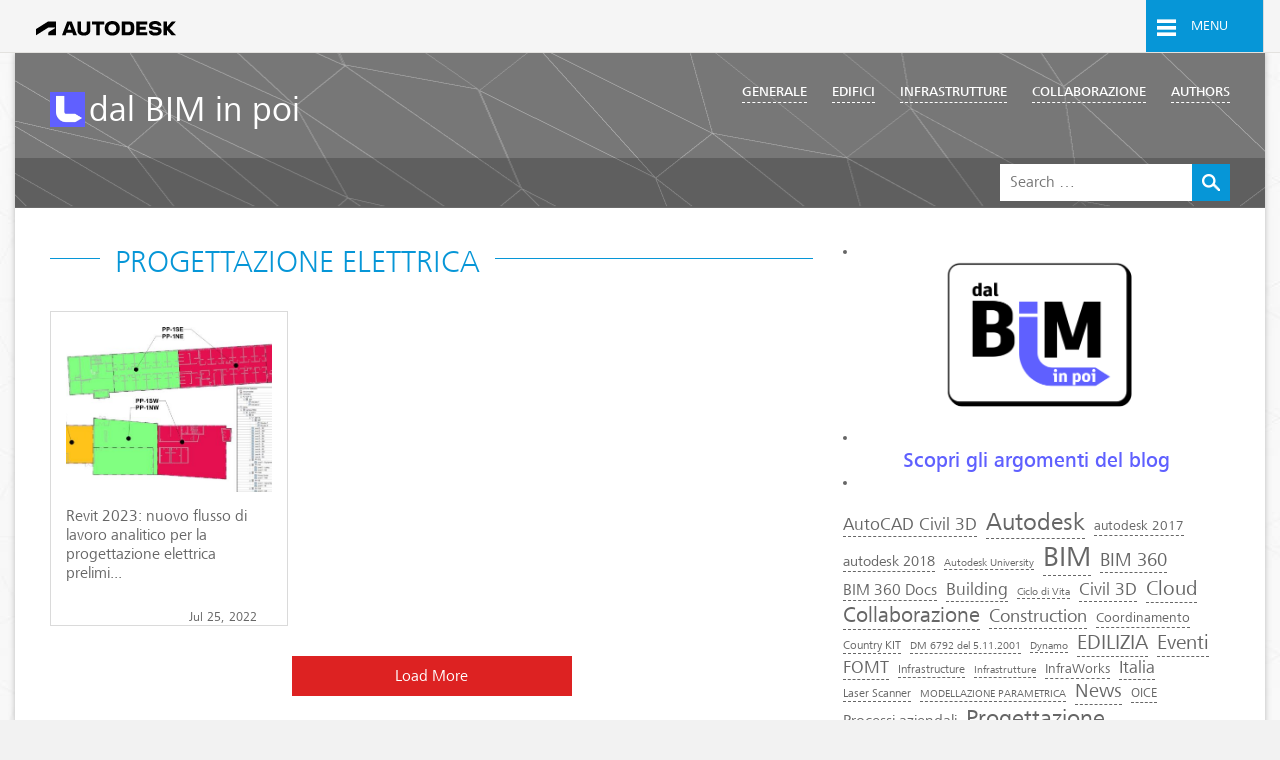

--- FILE ---
content_type: text/html; charset=UTF-8
request_url: https://blogs.autodesk.com/dalbiminpoi/tag/progettazione-elettrica/
body_size: 11695
content:

<!DOCTYPE html>
	<html 
		lang="en-US" 
		data-siteurl='https://blogs.autodesk.com/dalbiminpoi'
		data-postsperpage='9'
	>
		<head>
			<meta charset="UTF-8" />
			<meta name="viewport" content="width=device-width" />
			<meta http-equiv="X-UA-Compatible" content="IE=edge" />

			<script type="text/javascript">
				var themeRootURL = "https://blogs.autodesk.com/dalbiminpoi/wp-content/themes/autodesk-classic";
			</script>

			<title>Progettazione elettrica &#8211; dal BIM in poi</title>
<meta name='robots' content='max-image-preview:large' />
	<style>img:is([sizes="auto" i], [sizes^="auto," i]) { contain-intrinsic-size: 3000px 1500px }</style>
	<link rel='dns-prefetch' href='//tags.tiqcdn.com' />
<link rel="alternate" type="application/rss+xml" title="dal BIM in poi &raquo; Feed" href="https://blogs.autodesk.com/dalbiminpoi/feed/" />
<link rel="alternate" type="application/rss+xml" title="dal BIM in poi &raquo; Comments Feed" href="https://blogs.autodesk.com/dalbiminpoi/comments/feed/" />
<link rel="alternate" type="application/rss+xml" title="dal BIM in poi &raquo; Progettazione elettrica Tag Feed" href="https://blogs.autodesk.com/dalbiminpoi/tag/progettazione-elettrica/feed/" />
<link rel='stylesheet' id='wp-block-library-css' href='https://blogs.autodesk.com/dalbiminpoi/wp-includes/css/dist/block-library/style.min.css?ver=6.8.3' type='text/css' media='all' />
<style id='classic-theme-styles-inline-css' type='text/css'>
/*! This file is auto-generated */
.wp-block-button__link{color:#fff;background-color:#32373c;border-radius:9999px;box-shadow:none;text-decoration:none;padding:calc(.667em + 2px) calc(1.333em + 2px);font-size:1.125em}.wp-block-file__button{background:#32373c;color:#fff;text-decoration:none}
</style>
<style id='global-styles-inline-css' type='text/css'>
:root{--wp--preset--aspect-ratio--square: 1;--wp--preset--aspect-ratio--4-3: 4/3;--wp--preset--aspect-ratio--3-4: 3/4;--wp--preset--aspect-ratio--3-2: 3/2;--wp--preset--aspect-ratio--2-3: 2/3;--wp--preset--aspect-ratio--16-9: 16/9;--wp--preset--aspect-ratio--9-16: 9/16;--wp--preset--color--black: #000000;--wp--preset--color--cyan-bluish-gray: #abb8c3;--wp--preset--color--white: #ffffff;--wp--preset--color--pale-pink: #f78da7;--wp--preset--color--vivid-red: #cf2e2e;--wp--preset--color--luminous-vivid-orange: #ff6900;--wp--preset--color--luminous-vivid-amber: #fcb900;--wp--preset--color--light-green-cyan: #7bdcb5;--wp--preset--color--vivid-green-cyan: #00d084;--wp--preset--color--pale-cyan-blue: #8ed1fc;--wp--preset--color--vivid-cyan-blue: #0693e3;--wp--preset--color--vivid-purple: #9b51e0;--wp--preset--gradient--vivid-cyan-blue-to-vivid-purple: linear-gradient(135deg,rgba(6,147,227,1) 0%,rgb(155,81,224) 100%);--wp--preset--gradient--light-green-cyan-to-vivid-green-cyan: linear-gradient(135deg,rgb(122,220,180) 0%,rgb(0,208,130) 100%);--wp--preset--gradient--luminous-vivid-amber-to-luminous-vivid-orange: linear-gradient(135deg,rgba(252,185,0,1) 0%,rgba(255,105,0,1) 100%);--wp--preset--gradient--luminous-vivid-orange-to-vivid-red: linear-gradient(135deg,rgba(255,105,0,1) 0%,rgb(207,46,46) 100%);--wp--preset--gradient--very-light-gray-to-cyan-bluish-gray: linear-gradient(135deg,rgb(238,238,238) 0%,rgb(169,184,195) 100%);--wp--preset--gradient--cool-to-warm-spectrum: linear-gradient(135deg,rgb(74,234,220) 0%,rgb(151,120,209) 20%,rgb(207,42,186) 40%,rgb(238,44,130) 60%,rgb(251,105,98) 80%,rgb(254,248,76) 100%);--wp--preset--gradient--blush-light-purple: linear-gradient(135deg,rgb(255,206,236) 0%,rgb(152,150,240) 100%);--wp--preset--gradient--blush-bordeaux: linear-gradient(135deg,rgb(254,205,165) 0%,rgb(254,45,45) 50%,rgb(107,0,62) 100%);--wp--preset--gradient--luminous-dusk: linear-gradient(135deg,rgb(255,203,112) 0%,rgb(199,81,192) 50%,rgb(65,88,208) 100%);--wp--preset--gradient--pale-ocean: linear-gradient(135deg,rgb(255,245,203) 0%,rgb(182,227,212) 50%,rgb(51,167,181) 100%);--wp--preset--gradient--electric-grass: linear-gradient(135deg,rgb(202,248,128) 0%,rgb(113,206,126) 100%);--wp--preset--gradient--midnight: linear-gradient(135deg,rgb(2,3,129) 0%,rgb(40,116,252) 100%);--wp--preset--font-size--small: 13px;--wp--preset--font-size--medium: 20px;--wp--preset--font-size--large: 36px;--wp--preset--font-size--x-large: 42px;--wp--preset--spacing--20: 0.44rem;--wp--preset--spacing--30: 0.67rem;--wp--preset--spacing--40: 1rem;--wp--preset--spacing--50: 1.5rem;--wp--preset--spacing--60: 2.25rem;--wp--preset--spacing--70: 3.38rem;--wp--preset--spacing--80: 5.06rem;--wp--preset--shadow--natural: 6px 6px 9px rgba(0, 0, 0, 0.2);--wp--preset--shadow--deep: 12px 12px 50px rgba(0, 0, 0, 0.4);--wp--preset--shadow--sharp: 6px 6px 0px rgba(0, 0, 0, 0.2);--wp--preset--shadow--outlined: 6px 6px 0px -3px rgba(255, 255, 255, 1), 6px 6px rgba(0, 0, 0, 1);--wp--preset--shadow--crisp: 6px 6px 0px rgba(0, 0, 0, 1);}:where(.is-layout-flex){gap: 0.5em;}:where(.is-layout-grid){gap: 0.5em;}body .is-layout-flex{display: flex;}.is-layout-flex{flex-wrap: wrap;align-items: center;}.is-layout-flex > :is(*, div){margin: 0;}body .is-layout-grid{display: grid;}.is-layout-grid > :is(*, div){margin: 0;}:where(.wp-block-columns.is-layout-flex){gap: 2em;}:where(.wp-block-columns.is-layout-grid){gap: 2em;}:where(.wp-block-post-template.is-layout-flex){gap: 1.25em;}:where(.wp-block-post-template.is-layout-grid){gap: 1.25em;}.has-black-color{color: var(--wp--preset--color--black) !important;}.has-cyan-bluish-gray-color{color: var(--wp--preset--color--cyan-bluish-gray) !important;}.has-white-color{color: var(--wp--preset--color--white) !important;}.has-pale-pink-color{color: var(--wp--preset--color--pale-pink) !important;}.has-vivid-red-color{color: var(--wp--preset--color--vivid-red) !important;}.has-luminous-vivid-orange-color{color: var(--wp--preset--color--luminous-vivid-orange) !important;}.has-luminous-vivid-amber-color{color: var(--wp--preset--color--luminous-vivid-amber) !important;}.has-light-green-cyan-color{color: var(--wp--preset--color--light-green-cyan) !important;}.has-vivid-green-cyan-color{color: var(--wp--preset--color--vivid-green-cyan) !important;}.has-pale-cyan-blue-color{color: var(--wp--preset--color--pale-cyan-blue) !important;}.has-vivid-cyan-blue-color{color: var(--wp--preset--color--vivid-cyan-blue) !important;}.has-vivid-purple-color{color: var(--wp--preset--color--vivid-purple) !important;}.has-black-background-color{background-color: var(--wp--preset--color--black) !important;}.has-cyan-bluish-gray-background-color{background-color: var(--wp--preset--color--cyan-bluish-gray) !important;}.has-white-background-color{background-color: var(--wp--preset--color--white) !important;}.has-pale-pink-background-color{background-color: var(--wp--preset--color--pale-pink) !important;}.has-vivid-red-background-color{background-color: var(--wp--preset--color--vivid-red) !important;}.has-luminous-vivid-orange-background-color{background-color: var(--wp--preset--color--luminous-vivid-orange) !important;}.has-luminous-vivid-amber-background-color{background-color: var(--wp--preset--color--luminous-vivid-amber) !important;}.has-light-green-cyan-background-color{background-color: var(--wp--preset--color--light-green-cyan) !important;}.has-vivid-green-cyan-background-color{background-color: var(--wp--preset--color--vivid-green-cyan) !important;}.has-pale-cyan-blue-background-color{background-color: var(--wp--preset--color--pale-cyan-blue) !important;}.has-vivid-cyan-blue-background-color{background-color: var(--wp--preset--color--vivid-cyan-blue) !important;}.has-vivid-purple-background-color{background-color: var(--wp--preset--color--vivid-purple) !important;}.has-black-border-color{border-color: var(--wp--preset--color--black) !important;}.has-cyan-bluish-gray-border-color{border-color: var(--wp--preset--color--cyan-bluish-gray) !important;}.has-white-border-color{border-color: var(--wp--preset--color--white) !important;}.has-pale-pink-border-color{border-color: var(--wp--preset--color--pale-pink) !important;}.has-vivid-red-border-color{border-color: var(--wp--preset--color--vivid-red) !important;}.has-luminous-vivid-orange-border-color{border-color: var(--wp--preset--color--luminous-vivid-orange) !important;}.has-luminous-vivid-amber-border-color{border-color: var(--wp--preset--color--luminous-vivid-amber) !important;}.has-light-green-cyan-border-color{border-color: var(--wp--preset--color--light-green-cyan) !important;}.has-vivid-green-cyan-border-color{border-color: var(--wp--preset--color--vivid-green-cyan) !important;}.has-pale-cyan-blue-border-color{border-color: var(--wp--preset--color--pale-cyan-blue) !important;}.has-vivid-cyan-blue-border-color{border-color: var(--wp--preset--color--vivid-cyan-blue) !important;}.has-vivid-purple-border-color{border-color: var(--wp--preset--color--vivid-purple) !important;}.has-vivid-cyan-blue-to-vivid-purple-gradient-background{background: var(--wp--preset--gradient--vivid-cyan-blue-to-vivid-purple) !important;}.has-light-green-cyan-to-vivid-green-cyan-gradient-background{background: var(--wp--preset--gradient--light-green-cyan-to-vivid-green-cyan) !important;}.has-luminous-vivid-amber-to-luminous-vivid-orange-gradient-background{background: var(--wp--preset--gradient--luminous-vivid-amber-to-luminous-vivid-orange) !important;}.has-luminous-vivid-orange-to-vivid-red-gradient-background{background: var(--wp--preset--gradient--luminous-vivid-orange-to-vivid-red) !important;}.has-very-light-gray-to-cyan-bluish-gray-gradient-background{background: var(--wp--preset--gradient--very-light-gray-to-cyan-bluish-gray) !important;}.has-cool-to-warm-spectrum-gradient-background{background: var(--wp--preset--gradient--cool-to-warm-spectrum) !important;}.has-blush-light-purple-gradient-background{background: var(--wp--preset--gradient--blush-light-purple) !important;}.has-blush-bordeaux-gradient-background{background: var(--wp--preset--gradient--blush-bordeaux) !important;}.has-luminous-dusk-gradient-background{background: var(--wp--preset--gradient--luminous-dusk) !important;}.has-pale-ocean-gradient-background{background: var(--wp--preset--gradient--pale-ocean) !important;}.has-electric-grass-gradient-background{background: var(--wp--preset--gradient--electric-grass) !important;}.has-midnight-gradient-background{background: var(--wp--preset--gradient--midnight) !important;}.has-small-font-size{font-size: var(--wp--preset--font-size--small) !important;}.has-medium-font-size{font-size: var(--wp--preset--font-size--medium) !important;}.has-large-font-size{font-size: var(--wp--preset--font-size--large) !important;}.has-x-large-font-size{font-size: var(--wp--preset--font-size--x-large) !important;}
:where(.wp-block-post-template.is-layout-flex){gap: 1.25em;}:where(.wp-block-post-template.is-layout-grid){gap: 1.25em;}
:where(.wp-block-columns.is-layout-flex){gap: 2em;}:where(.wp-block-columns.is-layout-grid){gap: 2em;}
:root :where(.wp-block-pullquote){font-size: 1.5em;line-height: 1.6;}
</style>
<link rel='stylesheet' id='corporate-css' href='https://blogs.autodesk.com/dalbiminpoi/wp-content/themes/autodesk-classic/build/corporate.05c9f0d0d63ad15202ec.css' type='text/css' media='all' />
<link rel='stylesheet' id='style-css' href='https://blogs.autodesk.com/dalbiminpoi/wp-content/themes/autodesk-classic/build/main.9c502676db99a1e82665.css' type='text/css' media='all' />
<link rel='stylesheet' id='colorbox-styles-css' href='https://blogs.autodesk.com/dalbiminpoi/wp-content/themes/autodesk-classic/scripts/colorbox_assets/colorbox.css' type='text/css' media='all' />
<link rel="https://api.w.org/" href="https://blogs.autodesk.com/dalbiminpoi/wp-json/" /><link rel="alternate" title="JSON" type="application/json" href="https://blogs.autodesk.com/dalbiminpoi/wp-json/wp/v2/tags/365" /><link rel="EditURI" type="application/rsd+xml" title="RSD" href="https://blogs.autodesk.com/dalbiminpoi/xmlrpc.php?rsd" />
<link rel="icon" href="https://blogs.autodesk.com/dalbiminpoi/wp-content/uploads/sites/68/2024/09/11/cropped-cropped-dalbiminpoi_thumbnail-40x40.png" sizes="32x32" />
<link rel="icon" href="https://blogs.autodesk.com/dalbiminpoi/wp-content/uploads/sites/68/2024/09/11/cropped-cropped-dalbiminpoi_thumbnail-300x300.png" sizes="192x192" />
<link rel="apple-touch-icon" href="https://blogs.autodesk.com/dalbiminpoi/wp-content/uploads/sites/68/2024/09/11/cropped-cropped-dalbiminpoi_thumbnail-190x190.png" />
<meta name="msapplication-TileImage" content="https://blogs.autodesk.com/dalbiminpoi/wp-content/uploads/sites/68/2024/09/11/cropped-cropped-dalbiminpoi_thumbnail-300x300.png" />

			<svg display="none" width="0" height="0" version="1.1" xmlns="http://www.w3.org/2000/svg" xmlns:xlink="http://www.w3.org/1999/xlink">
	<defs>
				
		<symbol id="icon-svg-twitter" viewBox="0 0 1024 1024">
			<title>twitter</title>
			<path class="path1" d="M512 102.4c-226.304 0-409.6 183.296-409.6 409.6s183.296 409.6 409.6 409.6 409.6-183.296 409.6-409.6c0-226.304-183.296-409.6-409.6-409.6zM734.208 421.888c0 4.096 0 9.216 0 13.312 0 136.192-103.424 292.864-292.864 292.864-58.368 0-112.64-17.408-157.696-46.080 8.192 1.024 16.384 1.024 24.576 1.024 48.128 0 93.184-16.384 128-44.032-45.056-1.024-82.944-30.72-96.256-71.68 6.144 1.024 12.288 2.048 19.456 2.048 9.216 0 18.432-1.024 27.648-4.096-47.104-9.216-82.944-51.2-82.944-101.376 0 0 0-1.024 0-1.024 14.336 8.192 29.696 12.288 47.104 13.312-27.648-18.432-46.080-50.176-46.080-86.016 0-18.432 5.12-36.864 14.336-52.224 51.2 62.464 126.976 103.424 211.968 107.52-2.048-7.168-3.072-15.36-3.072-23.552 0-57.344 46.080-103.424 103.424-103.424 29.696 0 56.32 12.288 74.752 32.768 23.552-5.12 45.056-13.312 65.536-24.576-8.192 23.552-23.552 44.032-45.056 57.344 20.48-2.048 40.96-8.192 59.392-16.384-15.36 21.504-32.768 39.936-52.224 54.272z"></path>
		</symbol>
		
		<symbol id="icon-svg-youtube" viewBox="0 0 1024 1024">
			<title>youtube</title>
			<path class="path1" d="M618.496 502.784l-152.576-95.232c0 0-24.576-15.36-29.696 17.408v180.224c0 0-4.096 33.792 27.648 24.576l154.624-97.28c0 0 17.408-14.336 0-29.696zM512 102.4c-226.304 0-409.6 183.296-409.6 409.6s183.296 409.6 409.6 409.6 409.6-183.296 409.6-409.6c0-226.304-183.296-409.6-409.6-409.6zM770.048 633.856c-9.216 67.584-68.608 67.584-68.608 67.584-16.384 1.024-191.488 6.144-191.488 6.144-53.248 2.048-193.536-8.192-193.536-8.192-57.344-6.144-62.464-64.512-62.464-64.512-7.168-22.528-7.168-120.832-7.168-120.832-1.024-71.68 10.24-130.048 10.24-130.048 16.384-52.224 65.536-49.152 65.536-49.152 179.2-13.312 377.856 0 377.856 0 58.368 4.096 69.632 57.344 69.632 57.344 17.408 107.52 0 241.664 0 241.664z"></path>
		</symbol>
		
		<symbol id="icon-svg-facebook" viewBox="0 0 1024 1024">
			<title>facebook</title>
			<path class="path1" d="M512 104.448c-226.304 0-409.6 183.296-409.6 409.6 0 206.848 152.576 376.832 351.232 405.504v-289.792h-103.424v-119.808h103.424v-88.064c0-102.4 62.464-158.72 154.624-158.72 44.032 0 81.92 3.072 92.16 5.12v107.52h-63.488c-50.176 0-59.392 23.552-59.392 58.368v76.8h118.784l-15.36 119.808h-103.424v288.768c194.56-32.768 344.064-201.728 344.064-405.504 0-226.304-183.296-409.6-409.6-409.6z"></path>
		</symbol>
		
		<symbol id="icon-svg-linkedin" viewBox="0 0 1024 1024">
			<title>linkedin</title>
			<path class="path1" d="M553.984 450.56v0c0 0 0 0 0 0v0zM512 102.4c-226.304 0-409.6 183.296-409.6 409.6s183.296 409.6 409.6 409.6 409.6-183.296 409.6-409.6-183.296-409.6-409.6-409.6zM408.576 692.224h-93.184v-282.624h93.184v282.624zM361.472 371.712v0c-31.744 0-52.224-21.504-52.224-49.152s20.48-49.152 53.248-49.152c31.744 0 52.224 21.504 52.224 49.152s-20.48 49.152-53.248 49.152zM746.496 692.224h-93.184v-151.552c0-37.888-13.312-63.488-47.104-63.488-25.6 0-40.96 17.408-48.128 33.792-2.048 6.144-3.072 14.336-3.072 22.528v157.696h-94.208c0 0 1.024-254.976 0-281.6h93.184v39.936c12.288-19.456 34.816-46.080 83.968-46.080 61.44 0 107.52 39.936 107.52 126.976v161.792z"></path>
		</symbol>
		
		<symbol id="icon-svg-email" viewBox="0 0 1024 1024">
			<title>email</title>
			<path class="path1" d="M512 102.4c-226.304 0-409.6 183.296-409.6 409.6s183.296 409.6 409.6 409.6 409.6-183.296 409.6-409.6c0-226.304-183.296-409.6-409.6-409.6zM286.72 408.576l119.808 103.424-119.808 104.448v-207.872zM286.72 666.624l149.504-129.024 75.776 65.536 75.776-65.536 149.504 129.024h-450.56zM737.28 616.448l-119.808-104.448 119.808-103.424v207.872zM737.28 357.376l-225.28 195.584-225.28-195.584h450.56z"></path>
		</symbol>
		
	</defs>
</svg>

			<script type="text/handlebars" class="article-grid-template">
				{{#each posts}}
				<div class="adk-bpost-item new">
					<a href="{{link}}">
						<div class="adk-bpost-item-thumb" 
							{{#if _embedded.wp:featuredmedia }}
								style="background-image:url('{{_embedded.wp:featuredmedia.[0].media_details.sizes.medium.source_url}}')"
							{{/if}}
						></div>
						<h2 class="adk-bpost-item-title">{{{lettertruncate title.rendered 45}}}</h2>
					</a>
					<div class="adk-bpost-item-footer">
						{{#if acf.primary_category}}
								{{#ifdoesntequal acf.primary_category.name "Uncategorized"}}
									<a class="adk-bcategory" href="/category/{{acf.primary_category.slug}}">
										{{lettertruncate acf.primary_category.name 14}}
									</a>
								{{/ifdoesntequal}}
						{{/if}}
						{{#unless acf.primary_category}}
							{{#if _embedded.wp:term.[0].[0]}}
								{{#with _embedded.wp:term.[0].[0]}}
									<a class="adk-bcategory" href="{{link}}">
										{{lettertruncate name 14}}
									</a>
								{{/with}}
							{{/if}}
						{{/unless}}
						<h5 class="adk-bcategory-footer-timestamp">
							{{{formatDate date}}}
						</h5>
					</div>
				</div>
				{{/each}}
			</script>
		</head>

		<body class="archive tag tag-progettazione-elettrica tag-365 wp-theme-autodesk-classic page-container">

			    <header class="header">
        <div class="parsys iparsys utility-content">
            <div class="responsive-navigation-element-display section">
                <div class="decorative-box decorative_box_32b9">
                    <div class="utility-full-width global-utility-bar" data-wat-link-section="">
                        <div class="parsys box-content">
                            <div class="responsive-grid section">
                                <div class="row">
                                    <div class="grid-columns">
                                        <div class="responsive-column-0 responsive-column">
                                            <div class="parsys column-content">
                                                <div class="section utility-bar">

                                                    <div class="clearfix">
                                                        <div class="ub-identification-container">
                                                            <div class="identification innerParsys">
                                                                <div class="parsys innerParsys">
                                                                    <div class="code section">
                                                                        <div class="left wd-pv-8 wd-pl-20 wd-font-34">
                                                                            <a href="http://www.autodesk.com/" target="_self" class="wd-light" data-wat-link="true" data-wat-loc="utilitynav" data-wat-val="adsk-logo" data-wat-tracking="1">
																				<img
																							alt='Autodesk home'
																							loading='eager'
																							class='custom-logo'
																							height='18'
																							role='img'
																							src='https://blogs.autodesk.com/dalbiminpoi/wp-content/themes/autodesk-classic/images/autodesk-logo-transparent-background.svg'
																							width='140'
																						>																			</a>
                                                                        </div>
                                                                    </div>
                                                                </div>
                                                            </div>
                                                        </div>

                                                        <div class="ub-shortcuts-container ub-disabled">
                                                            <div class="shortcuts innerParsys">
                                                                <div class="parsys innerParsys">
                                                                    <div class="code section">
                                                                        <ul class="right wd-inline-list wd-ma-0 wd-pa-0">
                                                                            <li class="global-menu-toggle-li">
	                                                                            <a href="#" class="toggle-global-menu" data-wat-link="true" data-wat-loc="utilitynav" data-wat-val="globalnav:open">
		                                                                            <i class="icon icon-menu"></i>
		                                                                            <span>Menu</span>
		                                                                        </a>
                                                                            </li>
                                                                        </ul>
                                                                    </div>
                                                                </div>
                                                            </div>
                                                        </div>
                                                    </div>                                                    
                                                </div>
                                            </div>
                                        </div>
                                    </div>
                                </div>
                            </div>

							<div class="global-menu" data-wat-link-section="globalnav">
							    <ul class="global-menu-header">
							        <li>
							            <a class="close-global-menu"  data-wat-loc="globalnav" data-wat-link="true" data-wat-val="globalnav:close" href="#">
							                <div class='icon-stacked'>
							                    <i class="icon icon-circle-o"></i>
							                    <i class="icon icon-close"></i>
							                </div>
							            </a>
							        </li>
							    </ul>

								<nav class="global-navigation">
								    <ul>
								      <li> <a href="#" class="visibility-toggle-1 visibility-hidden" data-visibility-target=".submenu-1" data-wat-loc="products:close" data-wat-val="products">Products</a>
								        <ul class="submenu-1 visibility-target-hidden" data-wat-loc="products">
								          <li><a href="http://www.autodesk.com/products" data-wat-val="all products and suites" class="wp-cta-go-arrow" target="_self">All products</a></li>
								          <li><a href="#" class="visibility-toggle-2 visibility-visible" data-visibility-target=".submenu-1a">AutoCAD</a>
								            <ul class="submenu-1a visibility-target-visible">
								              <li><a href="http://www.autodesk.com/products/autocad/overview" data-wat-val="autocad:autocad" target="_self">AutoCAD</a></li>
								              <li><a href="http://www.autodesk.com/products/autocad-lt/overview" data-wat-val="autocad:autocad lt" target="_self">AutoCAD LT</a></li>
								              <li><a href="http://www.autodesk.com/products/autocad-360/overview" data-wat-val="autocad:autocad 360" target="_self">AutoCAD 360</a></li>
								              <li><a href="http://www.autodesk.com/suites/autocad-design-suite/overview" data-wat-val="autocad:autocad design suite" target="_self">AutoCAD Design Suite</a></li>
								              <li><a href="http://www.autodesk.com/products/all-autocad" data-wat-val="autocad:all autocad" target="_self">All AutoCAD</a></li>
								            </ul>
								          </li>
								          <li><a href="http://www.autodesk.com/products/3ds-max/overview" data-wat-val="3ds max" target="_self">3ds Max</a></li>
								          <li><a href="http://www.autodesk.com/suites/building-design-suite/overview" data-wat-val="building design suite" target="_self">Building Design Suite</a></li>
								          <li><a href="http://www.autodesk.com/products/autocad-civil-3d/overview" data-wat-val="civil 3d" target="_self">Civil 3D</a></li>
								
								          <li><a href="http://www.autodesk.com/products/fusion-360/overview" data-wat-val="fusion 360" target="_self">Fusion 360</a></li>
								
								
								          <li><a href="http://www.autodesk.com/products/inventor/overview" data-wat-val="inventor" target="_self">Inventor</a></li>
								          <li><a href="http://www.autodesk.com/products/maya/overview" data-wat-val="maya" target="_self">Maya</a></li>
								          <li><a href="http://www.autodesk.com/products/navisworks/overview" data-wat-val="navisworks" target="_self">Navisworks</a></li>
								          <li><a href="http://www.autodesk.com/suites/product-design-suite/overview" data-wat-val="product design suite" target="_self">Product Design Suite</a></li>
								          <li><a href="http://www.autodesk.com/products/revit-family/overview" data-wat-val="revit" target="_self">Revit</a></li>
								          <li><a href="http://www.autodesk.com/products/sketchbook-pro/overview" data-wat-val="sketchbook pro" target="_self">SketchBook Pro</a></li>
								         <!-- <li><a href="http://www.autodesk.com/content/autodesk/global/en/products.html" data-wat-val="all products and suites" target="_self">All products &amp; suites</a></li>-->
								          <li> <a class="global-nav-category">File viewers</a> </li>
								          <li><a href="http://www.autodesk.com/viewers/all-viewers" data-wat-val="All viewers" target="_self" class="wp-cta-go-arrow">All viewers</a></li>
								          <li><a href="http://www.autodesk.com/products/dwg/viewers" data-wat-val="DWG" target="_self">DWG</a></li>
								          <li><a href="http://usa.autodesk.com/adsk/servlet/pc/index?siteID=123112&amp;id=18520222" data-wat-val="DWF" target="_self">DWF</a></li>
								
								 <li><a href="https://360.autodesk.com/viewer" data-wat-val="Online viewer" target="_self">Online viewer</a></li>
								
								
								          
								          <li> <a class="global-nav-category">Solutions</a> </li>
								          <li> <a href="#" class="visibility-toggle-2 visibility-hidden" data-visibility-target=".submenu-1b">Industry solutions</a>
								            <ul class="submenu-1b visibility-target-hidden">
								              <li><a href="http://www.autodesk.com/products/simulation/overview" data-wat-val="industry solutions:simulation" target="_self">Simulation</a></li>
								              <li><a href="http://www.autodesk.com/solutions/building-information-modeling/overview" data-wat-val="industry solutions:Building Information Modeling (BIM)" target="_self">Building Information Modeling (BIM)</a></li>
								              <li><a href="http://www.autodesk.com/solutions" data-wat-val="industry solutions:All solutions" target="_self">All solutions</a></li>
								            </ul>
								          </li>
								          <li><a href="http://www.autodesk.com/360-cloud" data-wat-val="Cloud and collaboration" target="_self">Cloud &amp; collaboration</a></li>
								          <li> <a href="#" class="visibility-toggle-2 visibility-hidden" data-visibility-target=".submenu-1c">Makers &amp; indie designers</a>
								            <ul class="submenu-1c visibility-target-hidden">
								              <li><a href="http://spark.autodesk.com" data-wat-val="Makers and indie designers:3D printing" target="_self">3D printing</a></li>
								              <li><a href="http://www.autodesk.com/indie-game-maker/home" data-wat-val="Makers and indie designers:Indie game maker" target="_self">Indie game maker</a></li>
								              <li><a href="http://www.autodesk.com/products/personal-design-and-creativity" data-wat-val="Makers and indie designers:Makers" target="_self">Makers</a></li>
								            </ul>
								          </li>
								        </ul>
								      </li>
								      <li> <a href="#" class="visibility-toggle-1 visibility-hidden" data-visibility-target=".submenu-2" data-wat-loc="support and learning:open" data-wat-val="Support and learning">Support &amp; learning</a>
								        <ul class="submenu-2 visibility-target-hidden" data-wat-loc="support and learning">
								          <li> <a class="global-nav-category">Support</a> </li>
								          <li><a href="http://knowledge.autodesk.com/support" data-wat-val="By product" target="_self">By product</a></li>
								          <li><a href="http://knowledge.autodesk.com/support/system-requirements" data-wat-val="System requirements" target="_self">System requirements</a></li>
								          <li><a href="http://knowledge.autodesk.com/downloads" data-wat-val="Updates hotfixes service packs" target="_self">Updates, hotfixes &amp; service packs</a></li>
								          <li> <a class="global-nav-category" data-wat-val="Customer service">Customer service</a></li>
								          <li><a href="http://knowledge.autodesk.com/customer-service" class="wp-cta-go-arrow" data-wat-val="All customer service" target="_self">All customer service</a></li>
								          <li><a href="http://knowledge.autodesk.com/installation-and-licensing" data-wat-val="Installation activation licensing" target="_self">Installation, activation, licensing</a></li>
								          <li><a href="http://knowledge.autodesk.com/topics/account-management" data-wat-val="Account management" target="_self">Account management</a></li>
								          <li> <a class="global-nav-category">Events &amp; Training</a> </li>
								          <li><a href="http://au.autodesk.com/au-online/overview" data-wat-val="Classes on demand" target="_self">Classes on demand</a></li>
								          <li><a href="http://www.autodesk.com/events" data-wat-val="Events" target="_self">Events</a></li>
								          <li><a href="http://www.autodesk.com/training-and-certification/overview" data-wat-val="Training and certification">Training &amp; certification</a></li>
								          <li> <a class="global-nav-category">Community resources</a></li>
								          <li><a href="http://www.autodesk.com/community" class="wp-cta-go-arrow" data-wat-val="All communities" target="_self">All communities</a></li>
								          <li><a href="http://www.autodesk.com/blogs" data-wat-val="Blogs" target="_self">Blogs</a></li>
								          <li><a href="http://www.autodesk.com/adnopen" data-wat-val="Developer network" target="_self">Developer network</a></li>
								          <li><a href="http://forums.autodesk.com/t5/custom/page/page-id/Discussions-Page" data-wat-val="Forums" target="_self">Forums</a></li>
								          <li><a href="http://www.autodesk.com/education/home" data-wat-val="Students and educators" target="_self">Students &amp; educators</a></li>
								
								          <li> <a class="global-nav-category">Services</a></li>
								          <li><a href="http://www.autodesk.com/services-support/consulting/overview" data-wat-val="Consulting" target="_self">Consulting</a></li>
								          <li><a href="http://partnerproducts.autodesk.com/catalog/default.asp" data-wat-val="Partner apps" target="_self">Partner apps</a></li>
								        </ul>
								      </li>
								      <li> <a href="#" class="visibility-toggle-1 visibility-hidden" data-visibility-target=".submenu-3" data-wat-loc="downloads:open" data-wat-val="Downloads">Downloads</a>
								        <ul class="submenu-3 visibility-target-hidden" data-wat-loc="downloads">
								          <li> <a href="http://www.autodesk.com/free-trials" data-wat-val="Free product trials" target="_self">Free product trials</a></li>
								          <li> <a href="http://www.autodesk.com/education/free-software/all" data-wat-val="Free student software" target="_self">Free student software</a></li>
								          <li> <a href="http://www.autodesk.com/viewers/all-viewers" data-wat-val="File viewers" target="_self">File viewers</a></li>
								          <li> <a href="http://knowledge.autodesk.com/downloads" data-wat-val="Updates and service packs" target="_self">Updates &amp; service packs</a></li>
								        </ul>
								      </li>
								      <li> <a href="#" class="visibility-toggle-1 visibility-hidden" data-visibility-target=".submenu-4" data-wat-loc="buy:open" data-wat-val="Buy">Buy</a>
								        <ul class="submenu-4 visibility-target-hidden" data-wat-loc="buy">
								          
								          <li> <a href="http://www.autodesk.com/store" data-wat-val="Buy online" target="_self">Buy online</a></li>
								          <li> <a href="http://www.autodesk.com/resellers/locate-a-reseller?cntr=US" data-wat-val="Find a reseller" target="_self">Find a reseller</a></li>
								          <li> <a href="http://www.autodesk.com/promotions" data-wat-val="Special offers" target="_self">Special offers</a></li>
								          <li> <a href="http://www.autodesk.com/subscription/overview" data-wat-val="Subscription plans" target="_self">Subscription plans</a></li>
								          <li> <a href="http://www.autodesk.com/support-offerings/overview" data-wat-val="Support offerings" target="_self">Support offerings</a></li>
								          <li> <a class="global-nav-category">Options</a> </li>
								          <li><a href="http://www.autodesk.com/education/learn-and-teach/authorized-academic-partner/find-a-partner" data-wat-val="Education" target="_self">Education</a></li>
								          <li><a href="http://www.autodesk.com/financing" data-wat-val="Financing" target="_self">Financing</a></li>
								        </ul>
								      </li>
								      <li> <a href="#" class="visibility-toggle-1 visibility-hidden" data-visibility-target=".submenu-5" data-wat-loc="about autodesk:open" data-wat-val="About Autodesk">About Autodesk</a>
								        <ul class="submenu-5 visibility-target-hidden" data-wat-loc="about autodesk">
								          <li> <a href="http://usa.autodesk.com/adsk/servlet/pc/index?id=1060484&amp;siteID=123112" data-wat-val="Careers" target="_self">Careers</a></li>
								          <li> <a href="#" class="visibility-toggle-2 visibility-hidden" data-visibility-target=".submenu-5a">Company</a>
								            <ul class="submenu-5a visibility-target-hidden">
								              <li><a href="http://www.autodesk.com/company" data-wat-val="Company: About us" target="_self">About us</a></li>
								              <li><a href="http://www.autodesk.com/company/newsroom/overview" data-wat-val="Company: Newsroom" target="_self">Newsroom</a></li>
								              <li><a href="https://beta.autodesk.com/callout/?callid=73A1E2A95B1848FC8E4FE48D12A4D95A" data-wat-val="Company: Autodesk Labs" target="_self">Autodesk Labs</a></li>
								            </ul>
								          </li>
								          <li> <a href="http://investors.autodesk.com/phoenix.zhtml?c=117861&amp;p=irol-irhome" data-wat-val="Investor relations" target="_self">Investor relations</a></li>
								          <li> <a href="http://www.autodesk.com/trust/overview" data-wat-val="Trust center" target="_self">Trust center</a></li>
								        </ul>
								      </li>
								    </ul>
								  </nav>
								  
								  							 
							    <!-- THE GLOBAL MENU FOOTER -->
							 
							    <ul class="global-menu-footer wd-list-style-type-none wd-pa-0 wd-uppercase" data-wat-loc="globalft">
							        <li>
							            <a href="http://www.autodesk.com/free-trials" data-wat-val="free trials"><i class="icon icon-download"></i>&nbsp;Free trials</a>
							        </li>
							        <li>
							            <a href="http://www.autodesk.com/education/home" data-wat-val="Students and educators"><i class="icon icon-education-students"></i>&nbsp;Students and educators</a>
							        </li>
							        <li>
							            <a href="http://www.autodesk.com/site-selector?country=US&locale=en_US" data-wat-val="Worldwide sites"><i class="icon icon-globe-international"></i>&nbsp;Worldwide sites</a>
							        </li>
							    </ul>
							 
							    <!-- THE GLOBAL MENU SOCIAL FOOTER -->
							 
							    <ul class="global-menu-footer-social">
							        <li>
							            <a href="https://www.facebook.com/autodesk" target="_blank" data-wat-link="true" data-wat-val="facebook"><i class="icon icon-facebook"></i></a>
							        </li>
							        <li>
							            <a href="https://twitter.com/autodesk" target="_blank" data-wat-link="true" data-wat-val="twitter"><i class="icon icon-twitter"></i></a>
							        </li>
							        <li>
							            <a href="https://www.linkedin.com/company/autodesk" target="_blank" data-wat-link="true" data-wat-val="linkedin"><i class="icon icon-linkedin"></i></a>
							        </li>
							        <li>
							            <a href="https://www.youtube.com/user/Autodesk" target="_blank" data-wat-link="true" data-wat-val="youtube"><i class="icon icon-youtube"></i></a>
							        </li>
							    </ul>
							 
							</div>
							<a class="close-global-menu" data-wat-val="globalnav:close"></a>
							
                        </div>
                    </div>
                </div>
            </div>
        </div>
    </header>
			<div class="adk-bcurtain"></div>

			
			<div class="adk-bwrapper cf">
				<div class="adk-bheader">

					<a href="https://blogs.autodesk.com/dalbiminpoi" class="adk-blogo-link">
						<img src="https://blogs.autodesk.com/dalbiminpoi/wp-content/uploads/sites/68/2024/09/11/dalbiminpoi_white_thumbnail.jpg" class="adk-blogo" />
													<h2 class="adk-blog-title">dal BIM in poi</h2>
											</a>

					<div class="bmobile-menu-toggle"></div>

					<div class="bmobile-menu">

						
						<div class="menu-secondary-menu-container"><ul data-wat-link-section="secondary-menu" id="menu-secondary-menu" class="adk-bmobile-menu-bottom"><li id="menu-item-1839" class="menu-item menu-item-type-taxonomy menu-item-object-category menu-item-1839"><a href="https://blogs.autodesk.com/dalbiminpoi/category/generale/">Generale</a></li>
<li id="menu-item-1840" class="menu-item menu-item-type-taxonomy menu-item-object-category menu-item-1840"><a href="https://blogs.autodesk.com/dalbiminpoi/category/edifici/">Edifici</a></li>
<li id="menu-item-1841" class="menu-item menu-item-type-taxonomy menu-item-object-category menu-item-1841"><a href="https://blogs.autodesk.com/dalbiminpoi/category/infrastrutture/">Infrastrutture</a></li>
<li id="menu-item-1842" class="menu-item menu-item-type-taxonomy menu-item-object-category menu-item-1842"><a href="https://blogs.autodesk.com/dalbiminpoi/category/collaborazione/">Collaborazione</a></li>
<li id="menu-item-1843" class="menu-item menu-item-type-post_type menu-item-object-page menu-item-1843"><a href="https://blogs.autodesk.com/dalbiminpoi/authors/">Authors</a></li>
</ul></div>
					</div>

					<div class="menu-secondary-menu-container"><ul data-wat-link-section="secondary-menu" id="menu-secondary-menu-1" class="adk-btop-menu secondary-menu"><li class="menu-item menu-item-type-taxonomy menu-item-object-category menu-item-1839"><a href="https://blogs.autodesk.com/dalbiminpoi/category/generale/">Generale</a></li>
<li class="menu-item menu-item-type-taxonomy menu-item-object-category menu-item-1840"><a href="https://blogs.autodesk.com/dalbiminpoi/category/edifici/">Edifici</a></li>
<li class="menu-item menu-item-type-taxonomy menu-item-object-category menu-item-1841"><a href="https://blogs.autodesk.com/dalbiminpoi/category/infrastrutture/">Infrastrutture</a></li>
<li class="menu-item menu-item-type-taxonomy menu-item-object-category menu-item-1842"><a href="https://blogs.autodesk.com/dalbiminpoi/category/collaborazione/">Collaborazione</a></li>
<li class="menu-item menu-item-type-post_type menu-item-object-page menu-item-1843"><a href="https://blogs.autodesk.com/dalbiminpoi/authors/">Authors</a></li>
</ul></div>
					<!-- .adk-btop-menu about authors resources contact -->

					<div class="adk-bheader-bot">

						<form role="search" method="get" class="search-form adk-bsearch" action="https://blogs.autodesk.com/dalbiminpoi/">
	<input type="search" class="search-field" placeholder="Search …" value="" name="s" title="Search for:" />
	<input type="submit" class="search-submit adk-bsearch-btn" value="" />
</form>
					</div>

				</div>

<div class="adk-binner-wrapper">
	<div class="adk-grid-category-section adk-post-grid-section">
			
			<h2 class="adk-bsection-title">
	<span>Progettazione elettrica</span>
</h2>
<div 
    class="adk-post-grid adk-bcategories-post-grid" 
    data-key="post_tag"
    data-id="365"
    data-exclude="1723"
>
    <div class="adk-bpost-item">
	<a href="https://blogs.autodesk.com/dalbiminpoi/2022/07/25/revit-2023-nuovo-flusso-di-lavoro-analitico-per-la-progettazione-elettrica-preliminare/">
					<div style="background-image:url('https://blogs.autodesk.com/dalbiminpoi/wp-content/uploads/sites/68/2022/03/23/Picture4-1-488x382.jpg')" class="adk-bpost-item-thumb"></div>
				<h5 class="adk-bpost-item-title">Revit 2023: nuovo flusso di lavoro analitico per la progettazione elettrica prelimi...</h5>
	</a>
	<div class="adk-bpost-item-footer">
				<h5 class="adk-bcategory-footer-timestamp">
			Jul 25, 2022		</h5>
	</div>
</div></div>
<h5 class="no-articles-message">No more articles.</h5>
<div class="load-more-wrapper">
	<div class="load-more-button" data-siteurl="https://blogs.autodesk.com/dalbiminpoi">Load More</div>
</div>				
		</div>
	
	<div class="adk-bsidebar">
		
		<li id="block-12" class="widget widget_block widget_media_image"><div class="wp-block-image">
<figure class="aligncenter size-large is-resized"><img loading="lazy" decoding="async" width="1024" height="725" src="https://blogs.autodesk.com/dalbiminpoi/wp-content/uploads/sites/68/2024/09/19/dalbiminpoi-1-1024x725.png" alt="" class="wp-image-1882" style="width:237px;height:auto" srcset="https://blogs.autodesk.com/dalbiminpoi/wp-content/uploads/sites/68/2024/09/19/dalbiminpoi-1-1024x725.png 1024w, https://blogs.autodesk.com/dalbiminpoi/wp-content/uploads/sites/68/2024/09/19/dalbiminpoi-1-300x212.png 300w, https://blogs.autodesk.com/dalbiminpoi/wp-content/uploads/sites/68/2024/09/19/dalbiminpoi-1.png 1095w" sizes="auto, (max-width: 1024px) 100vw, 1024px" /></figure></div></li>
<li id="block-28" class="widget widget_block">
<h2 class="wp-block-heading has-text-align-center"><mark style="background-color:#ffffff;color:#5f60ff" class="has-inline-color">Scopri gli argomenti del blog</mark></h2>
</li>
<li id="block-31" class="widget widget_block widget_tag_cloud"><p class="wp-block-tag-cloud"><a href="https://blogs.autodesk.com/dalbiminpoi/tag/autocad-civil-3d/" class="tag-cloud-link tag-link-214 tag-link-position-1" style="font-size: 13.5797101449pt;" aria-label="AutoCAD Civil 3D (24 items)">AutoCAD Civil 3D</a>
<a href="https://blogs.autodesk.com/dalbiminpoi/tag/autodesk/" class="tag-cloud-link tag-link-92 tag-link-position-2" style="font-size: 18.7536231884pt;" aria-label="Autodesk (81 items)">Autodesk</a>
<a href="https://blogs.autodesk.com/dalbiminpoi/tag/autodesk-2017/" class="tag-cloud-link tag-link-124 tag-link-position-3" style="font-size: 10.6376811594pt;" aria-label="autodesk 2017 (12 items)">autodesk 2017</a>
<a href="https://blogs.autodesk.com/dalbiminpoi/tag/autodesk-2018/" class="tag-cloud-link tag-link-175 tag-link-position-4" style="font-size: 11.0434782609pt;" aria-label="autodesk 2018 (13 items)">autodesk 2018</a>
<a href="https://blogs.autodesk.com/dalbiminpoi/tag/autodesk-university/" class="tag-cloud-link tag-link-104 tag-link-position-5" style="font-size: 8pt;" aria-label="Autodesk University (6 items)">Autodesk University</a>
<a href="https://blogs.autodesk.com/dalbiminpoi/tag/bim/" class="tag-cloud-link tag-link-10 tag-link-position-6" style="font-size: 22pt;" aria-label="BIM (170 items)">BIM</a>
<a href="https://blogs.autodesk.com/dalbiminpoi/tag/bim-360/" class="tag-cloud-link tag-link-388 tag-link-position-7" style="font-size: 14.1884057971pt;" aria-label="BIM 360 (28 items)">BIM 360</a>
<a href="https://blogs.autodesk.com/dalbiminpoi/tag/bim-360-docs/" class="tag-cloud-link tag-link-393 tag-link-position-8" style="font-size: 12.1594202899pt;" aria-label="BIM 360 Docs (17 items)">BIM 360 Docs</a>
<a href="https://blogs.autodesk.com/dalbiminpoi/tag/building/" class="tag-cloud-link tag-link-116 tag-link-position-9" style="font-size: 13.5797101449pt;" aria-label="Building (24 items)">Building</a>
<a href="https://blogs.autodesk.com/dalbiminpoi/tag/ciclo-di-vita/" class="tag-cloud-link tag-link-55 tag-link-position-10" style="font-size: 8pt;" aria-label="Ciclo di Vita (6 items)">Ciclo di Vita</a>
<a href="https://blogs.autodesk.com/dalbiminpoi/tag/civil-3d/" class="tag-cloud-link tag-link-213 tag-link-position-11" style="font-size: 13.5797101449pt;" aria-label="Civil 3D (24 items)">Civil 3D</a>
<a href="https://blogs.autodesk.com/dalbiminpoi/tag/cloud/" class="tag-cloud-link tag-link-391 tag-link-position-12" style="font-size: 15.8115942029pt;" aria-label="Cloud (41 items)">Cloud</a>
<a href="https://blogs.autodesk.com/dalbiminpoi/tag/collaborazione/" class="tag-cloud-link tag-link-222 tag-link-position-13" style="font-size: 16.2173913043pt;" aria-label="Collaborazione (45 items)">Collaborazione</a>
<a href="https://blogs.autodesk.com/dalbiminpoi/tag/construction/" class="tag-cloud-link tag-link-83 tag-link-position-14" style="font-size: 14.0869565217pt;" aria-label="Construction (27 items)">Construction</a>
<a href="https://blogs.autodesk.com/dalbiminpoi/tag/coordinamento/" class="tag-cloud-link tag-link-392 tag-link-position-15" style="font-size: 10.3333333333pt;" aria-label="Coordinamento (11 items)">Coordinamento</a>
<a href="https://blogs.autodesk.com/dalbiminpoi/tag/country-kit/" class="tag-cloud-link tag-link-215 tag-link-position-16" style="font-size: 9.01449275362pt;" aria-label="Country KIT (8 items)">Country KIT</a>
<a href="https://blogs.autodesk.com/dalbiminpoi/tag/dm-6792-del-5-11-2001/" class="tag-cloud-link tag-link-218 tag-link-position-17" style="font-size: 8.50724637681pt;" aria-label="DM 6792 del 5.11.2001 (7 items)">DM 6792 del 5.11.2001</a>
<a href="https://blogs.autodesk.com/dalbiminpoi/tag/dynamo/" class="tag-cloud-link tag-link-64 tag-link-position-18" style="font-size: 8pt;" aria-label="Dynamo (6 items)">Dynamo</a>
<a href="https://blogs.autodesk.com/dalbiminpoi/tag/edilizia/" class="tag-cloud-link tag-link-22 tag-link-position-19" style="font-size: 15.7101449275pt;" aria-label="EDILIZIA (40 items)">EDILIZIA</a>
<a href="https://blogs.autodesk.com/dalbiminpoi/tag/eventi/" class="tag-cloud-link tag-link-385 tag-link-position-20" style="font-size: 15.8115942029pt;" aria-label="Eventi (41 items)">Eventi</a>
<a href="https://blogs.autodesk.com/dalbiminpoi/tag/fomt/" class="tag-cloud-link tag-link-19 tag-link-position-21" style="font-size: 13.1739130435pt;" aria-label="FOMT (22 items)">FOMT</a>
<a href="https://blogs.autodesk.com/dalbiminpoi/tag/infrastructure/" class="tag-cloud-link tag-link-113 tag-link-position-22" style="font-size: 9.01449275362pt;" aria-label="Infrastructure (8 items)">Infrastructure</a>
<a href="https://blogs.autodesk.com/dalbiminpoi/tag/infrastrutture/" class="tag-cloud-link tag-link-49 tag-link-position-23" style="font-size: 8.50724637681pt;" aria-label="Infrastrutture (7 items)">Infrastrutture</a>
<a href="https://blogs.autodesk.com/dalbiminpoi/tag/infraworks/" class="tag-cloud-link tag-link-190 tag-link-position-24" style="font-size: 10.6376811594pt;" aria-label="InfraWorks (12 items)">InfraWorks</a>
<a href="https://blogs.autodesk.com/dalbiminpoi/tag/italia/" class="tag-cloud-link tag-link-13 tag-link-position-25" style="font-size: 13.5797101449pt;" aria-label="Italia (24 items)">Italia</a>
<a href="https://blogs.autodesk.com/dalbiminpoi/tag/laser-scanner/" class="tag-cloud-link tag-link-184 tag-link-position-26" style="font-size: 9.01449275362pt;" aria-label="Laser Scanner (8 items)">Laser Scanner</a>
<a href="https://blogs.autodesk.com/dalbiminpoi/tag/modellazione-parametrica/" class="tag-cloud-link tag-link-324 tag-link-position-27" style="font-size: 8.50724637681pt;" aria-label="MODELLAZIONE PARAMETRICA (7 items)">MODELLAZIONE PARAMETRICA</a>
<a href="https://blogs.autodesk.com/dalbiminpoi/tag/news/" class="tag-cloud-link tag-link-386 tag-link-position-28" style="font-size: 14.7971014493pt;" aria-label="News (32 items)">News</a>
<a href="https://blogs.autodesk.com/dalbiminpoi/tag/oice/" class="tag-cloud-link tag-link-101 tag-link-position-29" style="font-size: 9.52173913043pt;" aria-label="OICE (9 items)">OICE</a>
<a href="https://blogs.autodesk.com/dalbiminpoi/tag/processi-aziendali/" class="tag-cloud-link tag-link-77 tag-link-position-30" style="font-size: 12.3623188406pt;" aria-label="Processi aziendali (18 items)">Processi aziendali</a>
<a href="https://blogs.autodesk.com/dalbiminpoi/tag/progettazione/" class="tag-cloud-link tag-link-197 tag-link-position-31" style="font-size: 17.6376811594pt;" aria-label="Progettazione (62 items)">Progettazione</a>
<a href="https://blogs.autodesk.com/dalbiminpoi/tag/progettazione-ferroviaria/" class="tag-cloud-link tag-link-266 tag-link-position-32" style="font-size: 9.01449275362pt;" aria-label="Progettazione ferroviaria (8 items)">Progettazione ferroviaria</a>
<a href="https://blogs.autodesk.com/dalbiminpoi/tag/progettazione-sostenibile/" class="tag-cloud-link tag-link-52 tag-link-position-33" style="font-size: 9.92753623188pt;" aria-label="Progettazione Sostenibile (10 items)">Progettazione Sostenibile</a>
<a href="https://blogs.autodesk.com/dalbiminpoi/tag/progettazione-stradale/" class="tag-cloud-link tag-link-216 tag-link-position-34" style="font-size: 11.0434782609pt;" aria-label="Progettazione Stradale (13 items)">Progettazione Stradale</a>
<a href="https://blogs.autodesk.com/dalbiminpoi/tag/revit/" class="tag-cloud-link tag-link-89 tag-link-position-35" style="font-size: 13.6811594203pt;" aria-label="revit (25 items)">revit</a>
<a href="https://blogs.autodesk.com/dalbiminpoi/tag/revit-2023/" class="tag-cloud-link tag-link-368 tag-link-position-36" style="font-size: 8.50724637681pt;" aria-label="Revit 2023 (7 items)">Revit 2023</a>
<a href="https://blogs.autodesk.com/dalbiminpoi/tag/revit-structure/" class="tag-cloud-link tag-link-120 tag-link-position-37" style="font-size: 9.01449275362pt;" aria-label="revit structure (8 items)">revit structure</a>
<a href="https://blogs.autodesk.com/dalbiminpoi/tag/risparmio-energetico/" class="tag-cloud-link tag-link-58 tag-link-position-38" style="font-size: 8pt;" aria-label="Risparmio energetico (6 items)">Risparmio energetico</a>
<a href="https://blogs.autodesk.com/dalbiminpoi/tag/sviluppo-software/" class="tag-cloud-link tag-link-70 tag-link-position-39" style="font-size: 13.884057971pt;" aria-label="Sviluppo Software (26 items)">Sviluppo Software</a>
<a href="https://blogs.autodesk.com/dalbiminpoi/tag/technology/" class="tag-cloud-link tag-link-282 tag-link-position-40" style="font-size: 11.347826087pt;" aria-label="technology (14 items)">technology</a>
<a href="https://blogs.autodesk.com/dalbiminpoi/tag/tools/" class="tag-cloud-link tag-link-229 tag-link-position-41" style="font-size: 16.2173913043pt;" aria-label="Tools (45 items)">Tools</a>
<a href="https://blogs.autodesk.com/dalbiminpoi/tag/update/" class="tag-cloud-link tag-link-275 tag-link-position-42" style="font-size: 11.8550724638pt;" aria-label="Update (16 items)">Update</a>
<a href="https://blogs.autodesk.com/dalbiminpoi/tag/verifica-normativa/" class="tag-cloud-link tag-link-217 tag-link-position-43" style="font-size: 10.3333333333pt;" aria-label="Verifica Normativa (11 items)">Verifica Normativa</a>
<a href="https://blogs.autodesk.com/dalbiminpoi/tag/video/" class="tag-cloud-link tag-link-86 tag-link-position-44" style="font-size: 9.01449275362pt;" aria-label="Video (8 items)">Video</a>
<a href="https://blogs.autodesk.com/dalbiminpoi/tag/webinar/" class="tag-cloud-link tag-link-144 tag-link-position-45" style="font-size: 8pt;" aria-label="webinar (6 items)">webinar</a></p></li>
		
		<div class="adk-bmobile-sidebar ">
			
						
			<div class="adk-bmobile-sidebar-button adk-bmobile-bloginsignup">
				<a rel="nofollow" href="javascript:void(0);" title="Connect with Autodesk" data-provider="Autodesk" class="wp-social-login-provider wp-social-login-provider-autodesk"></a>
			</div>
			
						
			<div class="adk-bmobile-sidebar-button adk-bmobile-blists">
				
				<div class="adk-bmobile-sidebar-content">
					
					<div class="adk-bsidebar-popular-header">
						<div class="adk-bsidebar-tab active" data-target=".bmobile-most-views">
							Most Views
						</div>
						<div class="adk-bsidebar-tab" data-target=".bmobile-most-shared">
							Popular
						</div>
						<div class="adk-bsidebar-tab" data-target=".bmobile-saved">
							Saved
						</div>
					</div>
					
					<div class="bmobile-most-views adk-bsidebar-popular-list active">
											</div>
					
					<div class="bmobile-most-shared adk-bsidebar-popular-list">
						<ul class="wpp-list">
																<li>
										<a href="">
											<img src="https://blogs.autodesk.com/dalbiminpoi/wp-content/uploads/sites/68/2016/02/shoe_box_by_amarao_san-d8o0wrj-190x190.png" class="wpp-thumbnail" />
										</a>
										<div class="adk-bsidebar-popular-li-content">
											<h3 class="adk-bsidebar-popular-title">
												<a href=''>
													Una scatola di BIM												</a>
											</h3>
											<p class="adk-bsidebar-popular-author">
												<a href="https://blogs.autodesk.com/dalbiminpoi/author/stefanotoparini/">
													Stefano Toparini												</a>
											</p>
											<h5 class='adk-bsidebar-popular-timestamp'>
												February 11, 2016											</h5>
										</div>
									</li>
									
																<li>
										<a href="">
											<img src="https://blogs.autodesk.com/dalbiminpoi/wp-content/uploads/sites/68/2016/02/2016-02-19_150215-190x190.jpg" class="wpp-thumbnail" />
										</a>
										<div class="adk-bsidebar-popular-li-content">
											<h3 class="adk-bsidebar-popular-title">
												<a href=''>
													Come ho scoperto il BIM...												</a>
											</h3>
											<p class="adk-bsidebar-popular-author">
												<a href="https://blogs.autodesk.com/dalbiminpoi/author/ilarialagazio/">
													Ilaria Lagazio												</a>
											</p>
											<h5 class='adk-bsidebar-popular-timestamp'>
												February 19, 2016											</h5>
										</div>
									</li>
									
													</ul>
					</div>
					
					<div class="bmobile-saved adk-bsidebar-popular-list">
											</div>
					
				</div>
				
			</div>
			
			<div class="adk-bmobile-sidebar-button adk-bmobile-bfeatured">
				
				<div class="adk-bmobile-sidebar-content">
					<h3 class="adk-bsidebar-item-title">Featured Links</h3>
					<ul class="adk-bmobile-featured-links">
						
					</ul>
				</div>
				
			</div>
		
		</div>
		
	</div>
	
</div>


</div>

<div class="parsys iparsys legalfooter-content">
	<div class="decorative-box">
	    <div class="legal-footer wd-pv-20">
	        <div class="parsys box-content">
	            <div class="responsive-grid section">
	                <div class="row">
	                    <div class="grid-columns">
	                        <div class="responsive-column-0 responsive-column">
	                            <div class="parsys column-content">
	                                <div class="text section">
	                                    <p><a href="http://www.autodesk.com/company/legal-notices-trademarks/privacy-statement">Privacy/Cookies (Updated)</a> | <a href="http://www.autodesk.com/company/legal-notices-trademarks">Legal Notices &amp; Trademarks</a> | <a href="http://www.autodesk.com/reportpiracy">Report Noncompliance</a> | <a href="http://www.autodesk.com/sitemap">Site map</a> | © 2025 Autodesk Inc. All rights reserved</p>
	                                </div>
	                            </div>
	                        </div>
	                    </div>
	                </div>
	            </div>
	        </div>
	    </div>
	</div>
</div>
<style>
.legalfooter-content {
    position: static;
    z-index: 999;
}
</style>

<script type="speculationrules">
{"prefetch":[{"source":"document","where":{"and":[{"href_matches":"\/dalbiminpoi\/*"},{"not":{"href_matches":["\/dalbiminpoi\/wp-*.php","\/dalbiminpoi\/wp-admin\/*","\/dalbiminpoi\/wp-content\/uploads\/sites\/68\/*","\/dalbiminpoi\/wp-content\/*","\/dalbiminpoi\/wp-content\/plugins\/*","\/dalbiminpoi\/wp-content\/themes\/autodesk-classic\/*","\/dalbiminpoi\/*\\?(.+)"]}},{"not":{"selector_matches":"a[rel~=\"nofollow\"]"}},{"not":{"selector_matches":".no-prefetch, .no-prefetch a"}}]},"eagerness":"conservative"}]}
</script>
<script type="text/javascript" src="https://tags.tiqcdn.com/utag/autodesk/adsk-blogs/prod/utag.js?ver=6.8.3" id="utag-js"></script>
<script type="text/javascript" src="https://blogs.autodesk.com/dalbiminpoi/wp-content/plugins/adk-assets-plugin//build/v21.js?ver=5ee82bc9e0468e75aa28" id="v21-js" data-section="dal BIM in poi"></script>
<script type="text/javascript" src="https://blogs.autodesk.com/dalbiminpoi/wp-content/themes/autodesk-classic/scripts/jquery-1.11.3.min.js" id="jquery-1.11.3-js"></script>
<script type="text/javascript" src="https://blogs.autodesk.com/dalbiminpoi/wp-content/themes/autodesk-classic/scripts/handlebars-v4.0.5.js" id="handlebars-v4.0.5-js"></script>
<script type='module' src='https://blogs.autodesk.com/dalbiminpoi/wp-content/themes/autodesk-classic/build/adk-blog.YUS2OY7K.js'></script>'<script>(function(){function c(){var b=a.contentDocument||a.contentWindow.document;if(b){var d=b.createElement('script');d.innerHTML="window.__CF$cv$params={r:'9a0780c0cbb69318',t:'MTc2MzQ2OTI3Ni4wMDAwMDA='};var a=document.createElement('script');a.nonce='';a.src='/cdn-cgi/challenge-platform/scripts/jsd/main.js';document.getElementsByTagName('head')[0].appendChild(a);";b.getElementsByTagName('head')[0].appendChild(d)}}if(document.body){var a=document.createElement('iframe');a.height=1;a.width=1;a.style.position='absolute';a.style.top=0;a.style.left=0;a.style.border='none';a.style.visibility='hidden';document.body.appendChild(a);if('loading'!==document.readyState)c();else if(window.addEventListener)document.addEventListener('DOMContentLoaded',c);else{var e=document.onreadystatechange||function(){};document.onreadystatechange=function(b){e(b);'loading'!==document.readyState&&(document.onreadystatechange=e,c())}}}})();</script>

--- FILE ---
content_type: text/html
request_url: https://tms.wape.autodesk.com/assets/wads.html?v=ut4.48.202511111450
body_size: 3261
content:
<!DOCTYPE html>
<html lang="en">
  <head>
    <meta http-equiv="Content-Type" content="text/html; charset=windows-1252" />
    <title>ADSK Web Analytics Foundation Cross-Domain Solution</title>
  </head>

  <body>
    <!-- see Alec Rothman for details -->

    <div>
      <h2><u>Web Analytics Foundation</u></h2>
      <h3><b>Analytics Domain Solution (WADS) ... DCOM based</b></h3>

      <script>
        function getCookie(t) {
          try {
            for (
              var e = t + "=", n = document.cookie.split(";"), r = 0;
              r < n.length;
              r++
            ) {
              for (var o = n[r]; " " == o.charAt(0); ) o = o.substring(1);
              if (-1 != o.indexOf(e)) {
                var i = o.substring(e.length, o.length);
                return i.indexOf("%3A") > -1 ? decodeURIComponent(i) : i;
              }
            }
            return !1;
          } catch (t) {
            return !1;
          }
        }
        function setCookie(e, t, o) {
          var i,
            n,
            s = document.location.host,
            a =
              s.indexOf(".autodesk.com") > -1
                ? "COM"
                : s.indexOf(".autodesk.net") > -1
                ? "NET"
                : "OTH";
          if ("COM" === a) i = ".autodesk.com";
          else if ("NET" === a) i = ".autodesk.net";
          else {
            if ("OTH" !== a) return;
            i = document.location.host;
          }
          if (o)
            if ("number" == typeof o) {
              var d = new Date();
              d.setTime(d.getTime() + 24 * o * 60 * 60 * 1e3),
                (n = "; expires=" + d.toGMTString());
            } else "string" == typeof o && (n = "; expires=" + o);
          else n = "";
          document.cookie =
            e +
            "=" +
            t +
            n +
            ";domain=" +
            i +
            "; SameSite=None; Secure; path=/";
        }
        function getParentUrl() {
          return parent !== window ? document.referrer : "not hosted in iFrame";
        }
        function gdprGuid() {
          var S4 = function () {
            return (((1 + Math.random()) * 0x10000) | 0)
              .toString(16)
              .substring(1);
          };
          return (
            S4() +
            S4() +
            "-" +
            S4() +
            "-" +
            S4() +
            "-" +
            S4() +
            "-" +
            S4() +
            S4() +
            S4()
          );
        }

        function adsInfo(event) {
          const domainArray = [
            ".autodesk.com",
            ".autodesk.com.cn",
            ".autodeskjournal.com",
            "autodeskjournal.triangulo-msc.com",
            ".circuits.io",
            ".digitalriver.com",
            ".flexsim.com",
            ".gcpay.com",
            ".gcpay.ca",
            ".gcs-web.com",
            ".instructables.com",
            ".payapps.com",
            ".tinkercad.com",
            "app.spacemakerai.eu",
            ".autodeskforma.com",
            ".autodeskforma.eu",
            "autodeskformit.com",
            "bim-design.com",
            ".bim-design.com",
            ".buildingconnected.com",
            ".findmyorder.com",
            ".innovyze.com",
            "innovyze.com",
            ".irisvr.com",
            "irisvr.com",
            ".keanw.com",
            "meshmixer.com",
            "www.moxion.io",
            "resources.moxion.io",
            ".netlify.app",
            ".plangrid.com",
            ".prodsmart.com",
            "prodsmart-alb.prdsmart-p-ew1.cloudos.autodesk.com",
            "proest.com",
            ".proest.com",
            ".rainfocus.com",
            ".shotgridsoftware.com",
            ".shotgunsoftware.com",
            ".softimage.com",
            "area.autodesk.jp",
            ".the-area.com",
            "thewild.com",
            ".thewild.com",
            "unifilabs.com",
            ".library.io",
            "wonderdynamics.com",
            ".wonderdynamics.com",
            "mpj.c41.myftpupload.com",
            "CONTAINS:.construction.autodesk.",
          ];

          // Source Url
          var postMessageSource = "";
          if (event && event.origin && event.origin !== "") {
            postMessageSource = event.origin;
          } else if (
            document &&
            document.referrer &&
            document.referrer !== ""
          ) {
            postMessageSource = document.referrer;
          }

          if (postMessageSource) {
            // Attempt to create a new URL object using the referrer
            const referrerURL = new URL(postMessageSource);
            var allowPostMessage = false;
            allowPostMessage = domainArray.some(function (domain) {
              if (domain.startsWith(".")) {
                // Check for valid subdomains (e.g., .irisvr.com matches www.irisvr.com but not hackirisvr.com)
                return (
                  referrerURL.hostname.endsWith(domain) &&
                  referrerURL.hostname !== domain.substring(1)
                );
              } else if (domain.startsWith("CONTAINS:")) {
                const baseDomain = domain
                  .replace("CONTAINS:", "")
                  .replace(/^\.+|\.+$/g, "");
                const regexDomain = new RegExp(
                  `^${baseDomain.replace(
                    /\./g,
                    "\\."
                  )}\\.[a-zA-Z]{2,}(\\.[a-zA-Z]{2,})?$`
                );
                return regexDomain.test(referrerURL.hostname);
              } else {
                // Check for exact matches (e.g., irisvr.com)
                return referrerURL.hostname === domain;
              }
            });
          } else {
            allowPostMessage = false;
          }

          if (!allowPostMessage) {
            return;
          }

          var command = event.data;

          if (command === "get-base-data") {
            var anonCookie = getCookie("OPTOUTMULTI_REF") || false,
              optCookie = getCookie("OPTOUTMULTI_TYPE") || false,
              optSelects = getCookie("OPTOUTMULTI") || false,
              optGeo = getCookie("OPTOUTMULTI_GEO") || false,
              optLength = getCookie("ADSK_GDPR_OPT_LENGTH") || false,
              codifiedAnon = anonCookie, // escape(anonCookie),
              codifiedOpt = optCookie, // escape(optCookie),
              codifiedSelects = optSelects, // escape(optSelects),
              codifiedLength = optLength, //escape(optLength);
              prevGpc = getCookie("gpc_prevGpc") || false,
              prevLoginStatus = getCookie("gpc_prevLoginStatus") || false,
              wasGpcEverOn = getCookie("gpc_wasGpcEverOn") || false,
              wasUserLoggedInBefore =
                getCookie("gpc_wasUserLoggedInBefore") || false;

            var userAnon = {
              "gdpr-base-data": {
                anon: codifiedAnon,
                "opt-in": codifiedOpt,
                "opt-selections": codifiedSelects,
                "opt-geo": optGeo,
                "opt-expiration": codifiedLength,
                prevGpc: prevGpc,
                prevLoginStatus: prevLoginStatus,
                wasGpcEverOn: wasGpcEverOn,
                wasUserLoggedInBefore: wasUserLoggedInBefore,
              },
            };

            // send the message...
            parent.postMessage(userAnon, "*");
          } else if (typeof command["set-gdpr-base-data"] !== "undefined") {
            // alert('received SET command in WADS for GDPR data = ' + JSON.stringify(command['set-gdpr-base-data']));

            var opts = command["set-gdpr-base-data"]["OPTOUTMULTI"],
              anonCook = command["set-gdpr-base-data"]["OPTOUTMULTI_REF"],
              optType = command["set-gdpr-base-data"]["OPTOUTMULTI_TYPE"],
              optStoreDuration =
                command["set-gdpr-base-data"]["OPTOUTMULTI_LENGTH"],
              locale =
                command["set-gdpr-base-data"]["OPTOUTMULTI_GEO"] || false,
              prevGpc = command["set-gdpr-base-data"]["gpc_prevGpc"],
              prevLoginStatus =
                command["set-gdpr-base-data"]["gpc_prevLoginStatus"],
              wasGpcEverOn = command["set-gdpr-base-data"]["gpc_wasGpcEverOn"],
              wasUserLoggedInBefore =
                command["set-gdpr-base-data"]["gpc_wasUserLoggedInBefore"];

            setCookie(
              "OPTOUTMULTI",
              encodeURIComponent("0:0|" + opts),
              optStoreDuration
            );
            setCookie("OPTOUTMULTI_REF", anonCook, 365 * 2);
            setCookie("OPTOUTMULTI_TYPE", optType, optStoreDuration);
            setCookie(
              "ADSK_GDPR_OPT_LENGTH",
              optStoreDuration,
              optStoreDuration
            );
            if (prevGpc) {
              setCookie("gpc_prevGpc", prevGpc, 365 * 2);
              setCookie("gpc_prevLoginStatus", prevLoginStatus, 365 * 2);
              setCookie("gpc_wasGpcEverOn", wasGpcEverOn, 365 * 2);
              setCookie(
                "gpc_wasUserLoggedInBefore",
                wasUserLoggedInBefore,
                365 * 2
              );
            }
            if (locale) setCookie("OPTOUTMULTI_GEO", locale);
          } else if (command === "get-ccpa-base-data") {
            var anonCookie = getCookie("adsk_ccpa_guid") || false,
              optSelects = getCookie("adsk_ccpa") || false,
              codifiedAnon = anonCookie, // escape(anonCookie),
              codifiedOpt = optSelects; // escape(optCookie)

            var ccpaAnon = {
              "ccpa-base-data": {
                anon: codifiedAnon,
                "opt-in": codifiedOpt,
              },
            };

            // send the message...
            parent.postMessage(ccpaAnon, "*");
          } else if (typeof command["set-ccpa-base-data"] !== "undefined") {
            var opts = command["set-ccpa-base-data"]["adsk_ccpa"],
              anonCook = command["set-ccpa-base-data"]["adsk_ccpa_guid"],
              ccpaOptInExpiry = 365 * 1.5;

            setCookie("adsk_ccpa", opts, ccpaOptInExpiry);
            setCookie("adsk_ccpa_guid", anonCook, ccpaOptInExpiry);
          } else if (command === "get-analytics-user-data") {
            var _gaCookie = getCookie("_ga"),
              _gidCookie = getCookie("_gid"),
              codifiedGa = _gaCookie, // escape(_gaCookie),
              codifiedGid = _gidCookie; // escape(_gidCookie);

            var userD = {
              "analytics-data": {
                user_ga: codifiedGa,
                user_gid: codifiedGid,
              },
            };

            // send the message...
            parent.postMessage(userD, "*");
          } else if (typeof command["set-analytics-data"] !== "undefined") {
            var _gaCookie = command["set-analytics-data"]["user_ga"],
              _gidCookie = command["set-analytics-data"]["user_gid"];

            // set the GA cookie on the MAIN DOMAIN
            setCookie("_ga", _gaCookie);
            setCookie("_gid", _gidCookie, 1);

            var checkSetGa = getCookie("_ga"),
              checkSetGid = getCookie("_gid");

            if (checkSetGa) {
              // communicate back a valid cookie set to put the breadcrumb in
              var gaSet = "google-cookie-set-on-wads";
              parent.postMessage(gaSet, "*");
            }
          }
          // Support for a TEALIUM-LESS check of OPT-IN DATA
          else if (command === "get-base-data-tealium-less") {
            // check for OPTOUTMULTI COOKIE
            var privacySettings = getCookie("OPTOUTMULTI") || false;
            // if it doesn't exist, send back NO DATA
            if (!privacySettings)
              parent.postMessage({ "tealiumless-no-gdpr-data": "true" }, "*");
            // otherwise, send back the values for consumption...
            else {
              var consentData = {
                "tealiumless-gdpr-base-data": {
                  selections: privacySettings,
                },
              };
              parent.postMessage(consentData, "*");
            }
          } else if (typeof command["set_data"] !== "undefined") {
            var cookieName = "";
            var cookieValue = "";
            var cookieDuration = 365 * 2;

            if (typeof command["set_data"]["cookie_name"] !== "undefined")
              cookieName = command["set_data"]["cookie_name"];

            if (typeof command["set_data"]["cookie_value"] !== "undefined")
              cookieValue = command["set_data"]["cookie_value"];

            if (typeof command["set_data"]["cookie_duration"] !== "undefined")
              cookieDuration = command["set_data"]["cookie_duration"];

            if (cookieName !== "")
              setCookie(cookieName, cookieValue, cookieDuration);
          } else if (typeof command["get_data"] !== "undefined") {
            var cookieName = "";
            var cookieValue = "";

            if (typeof command["get_data"]["cookie_name"] !== "undefined")
              cookieName = command["get_data"]["cookie_name"];

            if (cookieName !== "") {
              cookieValue = getCookie(cookieName);

              var results = {
                get_data_response: {
                  cookie_name: cookieName,
                  cookie_value: cookieValue,
                },
              };

              // send the message...
              parent.postMessage(results, "*");
            }
          }
        }

        if (window.addEventListener) {
          addEventListener("message", adsInfo, false);
        } else {
          attachEvent("onmessage", adsInfo);
        }

        try {
          // tell the main page that the FRAME is ready...
          parent.postMessage("ads-frame-ready", "*");
        } catch (err) {
          // error
        }
      </script>
    </div>
  </body>
</html>


--- FILE ---
content_type: text/css
request_url: https://blogs.autodesk.com/dalbiminpoi/wp-content/themes/autodesk-classic/build/corporate.05c9f0d0d63ad15202ec.css
body_size: -5
content:
.adk-bsection-title{color:#0696d7}.adk-bsection-title:after{border-bottom-color:#0696d7}.adk-bauthor-name,.adk-bcomments-count,.adk-bpost-title,.adk-bsidebar-item-title{color:#0696d7!important}.adk-bmobile-sidebar-content .adk-bsidebar-item-title{border-bottom:3px solid #0696d7!important}.adk-bsidebar-tab.active{color:#0696d7;border-bottom-color:#0696d7!important}.adk-bfeature-overlay{background:rgba(6,149,215,.7)!important}.adk-bsidebar-item{border-color:#bfd6f0!important}.adk-bsidebar-login{border-left-color:#bfd6f0!important}.adk-bsearch-btn{background-color:#0696d7!important}.adk-bcomments-section input[type=submit],.adk-bcontact-us-form input[type=submit]{background:#0696d7!important}.adk-bmobile-sidebar{border-top:1px solid #0696d7}.adk-bmobile-sidebar .adk-bmobile-sidebar-button{border-right:1px solid #0696d7}

--- FILE ---
content_type: text/css
request_url: https://blogs.autodesk.com/dalbiminpoi/wp-content/themes/autodesk-classic/build/main.9c502676db99a1e82665.css
body_size: 27401
content:
article,aside,details,figcaption,figure,footer,header,hgroup,main,menu,nav,section,summary{display:block}audio,canvas,progress,video{display:inline-block;vertical-align:baseline}a{background-color:transparent}figure{margin:1em 40px}pre{overflow:auto}code,kbd,pre,samp{font-family:monospace,monospace}button,input,optgroup,select,textarea{color:inherit;font:inherit;margin:0}button{overflow:visible}input{line-height:normal}input[type=number]::-webkit-inner-spin-button,input[type=number]::-webkit-outer-spin-button{height:auto}optgroup{font-weight:700}td,th{padding:0}.cf:after,.cf:before{content:" ";display:table}.cf:after{clear:both}body,html{background-image:url(../images/background.jpg);background-repeat:no-repeat;background-position:top;background-color:#f2f2f2;height:100%}.adk-binner-wrapper{padding:35px;float:left;width:100%;background-color:#fff}.adk-binner-wrapper .post-masthead-image{width:100%;height:320px;margin-bottom:20px;background-position:50%;background-size:cover;background-repeat:no-repeat}#adsk-eprivacy-privacy-settings-footer-container.adsk-eprivacy-wd-ts-base{background-color:#fff}.header{top:0}.adk-bcurtain{position:fixed;top:0;left:0;width:100%;height:100%;background:rgba(0,0,0,.45);z-index:99;display:none}#signup-content{padding:50px}@media only screen and (max-width:700px){#signup-content{padding:20px}}textarea{resize:vertical}@media only screen and (max-width:700px){.adk-bcurtain.active{display:block}.legal-footer{padding-bottom:70px}}.logged-in.admin-bar .header{top:32px}.legalfooter-content{position:relative;z-index:999}.wp-social-login-widget{display:none}.adk-bwrapper{width:1250px;min-height:100%;margin:53px auto auto;font-family:Frutiger;position:relative;background:#fff;color:#666;box-shadow:0 0 6px 0 rgba(0,0,0,.25)}.adk-bwrapper *{box-sizing:border-box}.adk-bwrapper a{color:inherit;text-decoration:none;position:relative}.adk-bwrapper a:after{content:"";position:absolute;bottom:-1px;left:0;width:100%;border-bottom:1px dashed #666}.adk-bwrapper a.link-for-image:after{content:none}.adk-bheader{width:100%;height:155px;position:relative;background-image:url(../images/blog-top-background.png);background-repeat:no-repeat;background-size:cover;background-position:50%}.adk-bheader .adk-blogo-link{left:35px;top:35px;position:absolute}.adk-bheader .adk-blogo-link:after{content:none}.adk-bheader .adk-blogo{width:auto;height:35px}.adk-bheader .adk-blog-title{display:inline-block;vertical-align:middle;color:#fff;font-weight:400;font-size:36px}.adk-bheader .bmobile-menu,.adk-bheader .bmobile-menu-toggle{display:none}.adk-bheader .adk-btop-menu{position:absolute;top:30px;right:35px;margin:0;padding:0}.adk-bheader .adk-btop-menu li{float:left;text-transform:uppercase;color:#fff;font-size:14px;font-weight:700;list-style:none;margin-right:25px;position:relative}.adk-bheader .adk-btop-menu li:hover{color:#bbb}.adk-bheader .adk-btop-menu li:hover a:after{border-bottom:1px dashed #bbb}.adk-bheader .adk-btop-menu li a:after{content:"";position:absolute;bottom:-3px;left:0;width:100%;border-bottom:1px dashed #fff}.adk-bheader .adk-btop-menu li:last-of-type{margin-right:0}.adk-bheader .adk-bheader-bot{width:100%;height:50px;position:absolute;bottom:0;left:0;background:rgba(0,0,0,.2)}.adk-bheader .adk-bheader-bot .adk-bbot-menu{margin:0;padding:0 0 0 40px;float:left}.adk-bheader .adk-bheader-bot .adk-bbot-menu li{list-style:none;color:#fff;float:left;border-right:1px solid #fff;padding:0 15px;line-height:50px;position:relative;cursor:pointer;font-weight:700}.adk-bheader .adk-bheader-bot .adk-bbot-menu li:hover{color:#ccc}.adk-bheader .adk-bheader-bot .adk-bbot-menu li a:after{content:none}.adk-bheader .adk-bheader-bot .adk-bbot-menu li:nth-child(n+4){display:none}.adk-bheader .adk-bheader-bot .adk-bbot-menu li:first-of-type{border-left:1px solid #fff}.adk-bheader .adk-bheader-bot .adk-bbot-menu li.adk-more-li{padding-right:40px;display:block}.adk-bheader .adk-bheader-bot .adk-bbot-menu li.adk-more-li:hover ul{display:block}.adk-bheader .adk-bheader-bot .adk-bbot-menu li.adk-more-li:hover:after{border:5px solid transparent;border-bottom-color:#fff;top:18px}.adk-bheader .adk-bheader-bot .adk-bbot-menu li.adk-more-li:after{position:absolute;right:15px;top:23px;content:"";width:0;height:0;border-left:5px solid transparent;border-right:5px solid transparent;border-top:5px solid #fff}.adk-bheader .adk-bheader-bot .adk-bbot-menu li.adk-more-li ul{display:none}.adk-bheader .adk-bheader-bot .adk-bbot-menu li h5{margin:0;font-size:16px;font-weight:400}.adk-bheader .adk-bheader-bot .adk-bbot-menu li ul{position:absolute;left:0;top:50px;padding:0;width:180px;background:hsla(0,0%,52.9%,.75);z-index:99}.adk-bheader .adk-bheader-bot .adk-bbot-menu li ul li{border:none;width:100%}.adk-bheader .adk-bheader-bot .adk-bbot-menu li ul li:first-of-type{border:none}.adk-bheader .adk-bsearch{float:right;z-index:0;position:relative;margin:6px 35px 0 0}.adk-bheader .adk-bsearch input{line-height:37px;height:37px;padding:0 10px;margin:0;float:left;border:none;position:relative;appearance:none;-webkit-appearance:none;-ms-appearance:none;-moz-appearance:none;-o-appearance:none;box-sizing:border-box;-webkit-box-sizing:border-box;-ms-box-sizing:border-box;-moz-box-sizing:border-box;-o-box-sizing:border-box;border-radius:0}.adk-bheader .adk-bsearch input:focus{outline:none}.adk-bheader .adk-bsearch .adk-bsearch-btn{background-color:#e00000;background-image:url(../images/search-icon.png);background-repeat:no-repeat;background-position:50%;cursor:pointer;content:"";position:relative;right:0;top:0;width:38px;height:37px;float:left}.adk-bhome-main,.adk-bpost{float:left;width:100%;margin-bottom:35px}.adk-grid-category-section{width:763px;float:left}.adk-grid-category-section .adk-post-grid .adk-bpost-item .adk-bcategory{display:none}@media only screen and (max-width:700px){.adk-bcattag-main .adk-post-grid-section{width:100%}.adk-bcattag-main .adk-post-grid-section .adk-post-grid .adk-bpost-item{width:100%;height:auto;margin:0 0 30px}.adk-bcattag-main .adk-post-grid-section .adk-post-grid .adk-bpost-item .adk-bpost-item-footer{width:75%}.adk-bcattag-main .adk-post-grid-section .adk-post-grid .posts-divider{display:none}}.entry-title{font-family:Frutiger;font-weight:300;margin-top:0;margin-bottom:35px}.archive-page .adk-bpost{border-bottom:3px solid #efefef;padding-bottom:35px}.archive-page .adk-bpost:last-of-type{border-bottom:none}.adk-bnavigation{width:100%;float:left;margin-top:20px}.adk-bnavigation .nav-previous{float:left}.adk-bnavigation .nav-next{float:right}@media only screen and (max-width:700px){.entry-title{margin-bottom:20px}.logged-in.admin-bar .header{top:0}.adk-bwrapper,.adk-grid-category-section{width:100%;overflow:hidden;margin:52px auto auto}.adk-binner-wrapper{padding:20px}.adk-bheader .adk-blogo-link{height:25px;top:20px;left:15px;position:absolute}.adk-bheader .adk-blogo-link .adk-blogo{height:25px}.adk-bheader .adk-blog-title{font-size:25px}.adk-bheader .bmobile-menu-toggle{z-index:15;width:35px;height:35px;background-image:url(../images/mobile-menu-open.png);background-repeat:no-repeat;background-size:cover;background-position:50%;position:absolute;right:15px;top:15px;display:block;cursor:pointer}.adk-bheader .bmobile-menu-toggle.opened{background-image:url(../images/mobile-menu-close.png)}.adk-bheader .bmobile-menu{width:98%;z-index:10;display:none;background:#666;position:absolute;margin:auto;left:0;right:0;top:0;color:#fff;padding:25px 30px}.adk-bheader .bmobile-menu ul{margin:0;padding:0}.adk-bheader .bmobile-menu ul li{margin:0 0 25px;padding:0;line-height:100%;list-style:none}.adk-bheader .bmobile-menu .adk-bmobile-menu-top{font-size:16px}.adk-bheader .bmobile-menu .adk-bmobile-menu-bottom{border-top:1px solid hsla(0,0%,100%,.7);padding-top:25px}.adk-bheader .bmobile-menu .adk-bmobile-menu-bottom li{text-transform:uppercase;font-size:14px}.adk-bheader .bmobile-menu .adk-bmobile-menu-bottom li:last-of-type{margin-bottom:0}.adk-bheader .adk-bheader-bot{height:auto;background:none}.adk-bheader .adk-bbot-menu,.adk-bheader .adk-btop-menu{display:none}.adk-bheader .adk-bsearch{width:100%;margin:0;padding:10px 15px}.adk-bheader .adk-bsearch input{width:100%}.adk-bheader .adk-bsearch .adk-bsearch-btn{position:absolute;right:15px;top:10px}}.adk-bfeaturemasthead{height:450px;width:100%;position:relative;background-repeat:no-repeat;background-size:cover;background-position:50%}.adk-bfeaturemasthead .adk-bfeature-overlay{width:420px;height:100%;position:absolute;right:0;top:0;color:#fff!important;padding:30px}.adk-bfeaturemasthead .adk-bfeature-overlay:before{background:rgba(0,0,0,.2);width:100%;height:100%;content:"";position:absolute;left:0;top:0;z-index:0}.adk-bfeaturemasthead .adk-bfeature-overlay .adk-bfeature-excerpt{color:#fff!important;font-size:18px;line-height:120%;margin:0;clear:both;position:relative;z-index:5}.adk-bfeaturemasthead .adk-bfeature-overlay a:after{border-color:#fff}.adk-bfeaturemasthead .adk-bfeature-overlay .adk-bfeature-timestamp{float:right;color:#fff;font-size:16px;font-weight:400;margin:0;padding:0;position:relative;z-index:5}.adk-bfeaturemasthead .adk-bfeature-overlay .adk-bfeature-cat{float:left;color:#fff;text-transform:uppercase;margin-right:10px;z-index:5}.adk-bfeaturemasthead .adk-bfeature-overlay .adk-bfeature-author{position:absolute;left:30px;bottom:30px;font-size:16px;z-index:5}.adk-bfeaturemasthead .adk-bfeature-overlay .adk-bfeature-title{font-size:30px;font-weight:300;line-height:100%;margin:22px 0 20px;float:left;clear:both}.adk-bfeaturemasthead .adk-bfeature-overlay .adk-bfeature-title a:after{content:none}.adk-bfeaturemasthead .adk-bfeature-overlay .adk-bfeature-read-more{margin-top:10px;display:inline-block}@media only screen and (max-width:700px){.adk-bfeaturemasthead{height:365px}.adk-bfeaturemasthead .adk-bfeature-overlay{width:100%;height:auto;padding:20px;top:auto;bottom:0}.adk-bfeaturemasthead .adk-bfeature-overlay p{display:none}.adk-bfeaturemasthead .adk-bfeature-overlay .adk-bfeature-timestamp{float:left;margin-left:0}.adk-bfeaturemasthead .adk-bfeature-overlay .adk-bfeature-title{margin-bottom:0}.adk-bfeaturemasthead .adk-bfeature-overlay .adk-bfeature-author{left:20px}.adk-bfeaturemasthead .adk-bfeature-overlay .adk-bfeature-excerpt,.adk-bfeaturemasthead .adk-bfeature-overlay .adk-bfeature-read-more{display:none}.adk-bhome-main{margin-bottom:30px}}.adk-bsection-title{font-size:32px;position:relative;text-transform:uppercase;padding-left:50px;margin:0;width:100%;display:inline-block;font-weight:300}.adk-bsection-title span{background:#fff;z-index:3;position:relative;padding:0 15px}.adk-bsection-title:after{position:absolute;z-index:0;border-bottom:1px solid;content:"";width:100%;height:1px;top:15px;left:0}@media only screen and (max-width:700px){.adk-bsection-title,.adk-bsection-title span{padding:0}.adk-bsection-title:after{content:none}}.adk-bpage{width:763px;min-height:100%;float:left;position:relative}.adk-bpage .adk-bsection-title{margin-bottom:40px}.adk-bpage hr{height:2px;width:100%;margin:35px 0;float:left;background:#dadada;border:none}.adk-bpage .adk-bauthor-item{float:left;width:calc(33.33333% - 40px);min-height:300px;margin-right:60px;margin-bottom:40px}.adk-bpage .adk-bauthor-item:nth-of-type(3n){margin-right:0}.adk-bpage .adk-bauthor-item .adk-bauthor-description,.adk-bpage .adk-bauthor-item .adk-bauthor-name{margin:0}.adk-bpage .adk-bauthor-item .adk-bauthor-description{margin-top:7px}.adk-bpage .adk-bauthor-item .adk-bauthor-name{text-transform:uppercase;color:inherit}.adk-bpage .adk-bauthor-item .avatar{width:100%;background-size:cover;background-repeat:no-repeat;background-position:50%;border:6px solid #ddd;margin:auto auto 12px;border-radius:50%;-webkit-border-radius:50%;-ms-border-radius:50%;-moz-border-radius:50%;-o-border-radius:50%}.adk-bpage .adk-bauthor-item .avatar:after{content:"";display:block;padding-bottom:100%}hr.posts-divider{border:none;border-bottom:3px solid #efefef;margin:0 0 30px}.adk-bpage-content,hr.posts-divider{width:100%;float:left}.adk-barchive,.adk-bpost{width:763px;float:left;position:relative}.adk-barchive.full-width,.adk-bpost.full-width{width:100%}.adk-bpost .adk-bpost-title{font-weight:300;font-size:32px;margin:0 0 15px;color:#dd1f1f}.adk-bpost .adk-bpost-title a:after{content:none}.adk-bpost .adk-bpost-title-meta{float:left}.adk-bpost .adk-bpost-title-meta .adk-bpost-author{font-size:18px;float:left;margin-right:20px}.adk-bpost .adk-bpost-title-meta .adk-bpost-timestamp{margin:2px 0 0;font-size:16px;font-weight:400;float:left}.adk-bpost .adk-bpost-title-meta .adk-bpost-citation{float:left;width:100%;margin:10px 0 0;font-size:14px}.adk-bpost-header,.adk-bpost .adk-bcomment-share{float:left;width:100%}.adk-bpost-header{margin-bottom:30px}.adk-bpost-header .adk-bpost-categories .adk-single-cat{display:inline-block;margin-right:10px;margin-bottom:10px;text-transform:uppercase}.adk-bsection-category-browser{padding-left:65px;margin-top:20px}.adk-bsection-category-browser .adk-show-category-browser{font-size:16px;text-transform:uppercase;position:relative;z-index:2;cursor:pointer;float:left}.adk-bsection-category-browser .adk-show-category-browser.adk-show:before{content:"+"}.adk-bsection-category-browser .adk-show-category-browser.adk-hide:before{content:"-"}.adk-bsection-category-browser .adk-show-category-browser:before{float:left;font-size:24px;line-height:16px;margin-right:7px}.adk-bsection-category-browser .adk-category-browser-list{margin:-10px 0 0 15px;padding:0;float:left;display:none}.adk-bsection-category-browser .adk-category-browser-list li{display:inline-block;font-size:16px;line-height:120%;margin-right:12px;margin-top:10px}.adk-bsection-category-browser .adk-category-browser-list li:after{content:"|";padding-left:12px;color:#dadada}.adk-bsection-category-browser .adk-category-browser-list li:last-of-type:after{content:none}@media only screen and (max-width:700px){.adk-bsection-category-browser{padding-left:0}.adk-bsection-category-browser .adk-category-browser-list li{width:100%}.adk-bsection-category-browser .adk-category-browser-list li:after{content:none}}.adk-bpost-content{line-height:150%;float:left;width:100%}.adk-bpost-content img.alignleft{float:left;margin-right:20px;margin-bottom:20px}.adk-bpost-content img.alignright{float:right;margin-left:20px;margin-bottom:20px}.adk-bpost-content img.aligncenter{position:relative;display:block;margin:auto auto 20px}.adk-bpost-content img{max-width:100%;height:auto}.adk-bpost-content h1,.adk-bpost-content h2,.adk-bpost-content h3,.adk-bpost-content h4,.adk-bpost-content h5,.adk-bpost-content h6{line-height:130%}.adk-bpost-content h1,.adk-bpost-content h2,.adk-bpost-content h3,.adk-bpost-content h4,.adk-bpost-content h5,.adk-bpost-content h6,.adk-bpost-content p{margin-top:0;margin-bottom:20px}.adk-bpost-content ol,.adk-bpost-content ul{list-style-position:inside}.adk-bpost-content ol li,.adk-bpost-content ul li{margin-bottom:10px}.adk-bpost-content .resource-list{margin:0;padding:0}.adk-bpost-content .resource-list li{margin-bottom:40px;list-style:none}.adk-bpost-content .resource-list li:last-of-type{margin-bottom:0}.adk-bpost-content .resource-list li a{width:100%}.adk-bpost-content .resource-list li p{margin:0;font-size:14px}.post-edit-link{float:right;display:inline-block;font-size:13px}.adk-brelated-section{float:left;width:100%;margin-top:35px}.adk-brelated-section .adk-brelated-posts{margin-top:30px;padding:35px;border:1px solid #dadada;float:left;width:100%}.adk-brelated-section .adk-brelated-posts .adk-brelated-post{width:calc(25% - 27px);float:left;margin-right:35px}.adk-brelated-section .adk-brelated-posts .adk-brelated-post:last-of-type{margin-right:0}.adk-brelated-section .adk-brelated-posts .adk-brelated-post .adk-brelated-post-thumb{width:100%;margin-bottom:4px;background-image:url(../images/adk-sample-post-image.jpg);background-repeat:no-repeat;background-size:cover;background-color:#dadada;background-position:50%}.adk-brelated-section .adk-brelated-posts .adk-brelated-post .adk-brelated-post-thumb:after{content:"";display:block;padding-bottom:100%}.adk-brelated-section .adk-brelated-posts .adk-brelated-post .adk-brelated-post-title{font-weight:400;margin:7px 0 0;font-size:16px}.adk-bpage-section{margin-top:35px;float:left;width:100%}.adk-bpage-section.no-margin{margin-top:0}.adk-bauthor-section{border:1px solid #dadada;margin-top:35px;padding:35px;float:left;width:100%}.adk-bauthor-section .adk-bauthor-left{width:15.2%;float:left;margin-right:2%}.adk-bauthor-section .adk-bauthor-left .avatar{width:100%;background-size:cover;background-repeat:no-repeat;background-position:50%;border:4px solid #ddd}.adk-bauthor-section .adk-bauthor-left .avatar:after{content:"";display:block;padding-bottom:100%}.adk-bauthor-section .adk-bauthor-right{width:80%;float:left}.adk-bauthor-section .adk-bauthor-right p{margin:0;line-height:150%;font-size:16px}.adk-author-single .adk-bauthor-section{border:none;padding:0;margin:0 0 50px}.adk-author-single .adk-bauthor-section .adk-bauthor-left{width:22%;margin-right:5%}.adk-author-single .adk-bauthor-section .adk-bauthor-right{width:73%}.adk-author-single .adk-bauthor-section .adk-bauthor-right p{line-height:150%}.adk-author-single .adk-bauthor-section .avatar{border-width:6px;border-radius:50%;-webkit-border-radius:50%;-ms-border-radius:50%;-moz-border-radius:50%;-o-border-radius:50%}@media only screen and (max-width:700px){.adk-author-single .adk-bauthor-section{margin:0 0 20px}.adk-author-single .adk-bauthor-section .adk-bauthor-left,.adk-author-single .adk-bauthor-section .adk-bauthor-right{width:100%}.adk-author-single .adk-bauthor-section .adk-bauthor-left .avatar{margin-bottom:15px;width:170px}}.adk-bcomments-section{border:1px solid #dadada;float:left;width:100%;margin-top:35px;padding:35px}.adk-bcomments-section .logged-in-as{margin-top:0;margin-bottom:15px!important;font-size:14px;color:#858585}.adk-bcomments-section .comment-respond{float:left;width:100%}.adk-bcomments-section .avatar{width:42px;height:42px;border:1px solid #bbb;float:left}.adk-bcomments-section .adk-bcomments-add{position:relative;float:left;margin:0 2% 10px 0;width:93%}.adk-bcomments-section .adk-bcomments-add .adk-bcomments-logged-out-overlay{position:absolute;left:30px;top:12px;text-transform:uppercase}.adk-bcomments-section .adk-bcomments-add .adk-bcomments-logged-out-overlay:after{content:"";width:20px;height:20px;background-image:url(../images/login-icon.png);background-repeat:no-repeat;background-position:50%;background-size:cover;float:right;margin-left:15px}.adk-bcomments-section .adk-bcomments-add textarea{width:100%;margin:0 10px 0 20px;padding:10px;font-family:Frutiger;font-size:16px;border:1px solid #bbb}.adk-bcomments-section .adk-bcomments-add .adk-comment-form-wrapper{width:calc(94.4% - 42px);margin:0;position:relative;float:left}.adk-bcomments-section .adk-bcomments-add .adk-comment-form-wrapper.logged-in{width:calc(94.4% - 42px)}.adk-bcomments-section .adk-bcomments-add .adk-comment-form-wrapper.logged-in textarea{width:calc(100% - 87px)}.adk-bcomments-section .form-submit{float:right;width:57px;margin:0}.adk-bcomments-section .form-submit input{width:100%}.adk-bcomments-section .adk-bcomments-filter{width:100%;float:left;margin:30px 0 35px}.adk-bcomments-section .adk-bcomments-filter a,.adk-bcomments-section .adk-bcomments-filter h5{font-size:14px}.adk-bcomments-section .adk-bcomments-filter h5{margin:0 30px 0 0;text-transform:uppercase;float:left;font-weight:400}.adk-bcomments-section .adk-bcomments-filter a{float:left;text-transform:uppercase;border-bottom:2px solid #444;opacity:.4;margin-right:30px}.adk-bcomments-section .adk-bcomments-filter a:hover{opacity:.6}.adk-bcomments-section .adk-bcomments-filter a.selected{opacity:1}.adk-bcomments-section ol.commentlist{float:left;padding-left:40px;margin:0;width:70%}.adk-bcomments-section ol.commentlist li{list-style:none;float:left;position:relative;width:100%;margin-bottom:30px}.adk-bcomments-section ol.commentlist li ol{margin-top:20px;padding-left:60px;width:100%;float:left}.adk-bcomments-section ol.commentlist li ol li:last-of-type{margin-bottom:0}.adk-bcomments-section ol.commentlist li .avatar{float:left;position:absolute;left:-40px;top:0}.adk-bcomments-section ol.commentlist li article.comment{padding-left:20px}.adk-bcomments-section ol.commentlist li .comment{float:left;width:100%}.adk-bcomments-section ol.commentlist li .comment header{width:100%;margin-bottom:10px}.adk-bcomments-section ol.commentlist li .comment .reply.edit{margin-top:10px;font-size:14px;float:left}.adk-bcomments-section ol.commentlist li .comment .reply.edit a{color:#858585}.adk-bcomments-section ol.commentlist li .comment .reply.edit a.comment-reply-link{float:left;position:relative;margin-right:35px}.adk-bcomments-section ol.commentlist li .comment .reply.edit a.comment-reply-link:before{width:15px;height:14px;background-image:url(../images/reply-icon.png);content:"";right:-20px;position:absolute}.adk-bcomments-section ol.commentlist li .comment .comment-content,.adk-bcomments-section ol.commentlist li .comment .comment-meta{float:left}.adk-bcomments-section ol.commentlist li .comment cite{font-style:normal;margin-right:10px}.adk-bcomments-section ol.commentlist li .comment time{font-size:14px;color:#858585}.adk-bcomments-section ol.commentlist li .comment p{margin:0}.adk-bcomments-section ol.commentlist li .adk-bcomments-add{width:100%}.adk-bcomments-section ol.commentlist li .comment-respond{float:left;margin-top:20px;padding-left:20px}.adk-bcomments-section ol.commentlist li .comment-respond .adk-comment-form-wrapper{width:100%}.adk-bcomments-section ol.commentlist li .comment-respond .adk-bcomments-add{margin:0 0 10px}.adk-bcomments-section ol.commentlist li .comment-respond .adk-bcomments-add .avatar{width:42px;position:relative;left:0}.adk-bcomments-section ol.commentlist li .comment-respond .adk-bcomments-add .adk-comment-form-wrapper{width:calc(98.5% - 42px)}.adk-bcomments-section ol.commentlist li .comment-respond .adk-bcomments-add textarea{float:left}.adk-bcomments-section ol.commentlist li .comment-respond .comment-reply-title{float:left;font-size:14px;color:#858585;margin-left:0;margin-bottom:-20px}.adk-bcomments-section ol.commentlist li .comment-respond .comment-reply-title #cancel-comment-reply-link{font-weight:400}.adk-bcomments-section ol.commentlist li .comment-respond .form-submit,.adk-bcomments-section ol.commentlist li .comment-respond .logged-in-as{float:right}.adk-bauthor-name,.adk-bcomments-count{text-transform:uppercase;font-size:16px;font-weight:400;margin:0 0 15px;width:100%}.adk-bfeatured-posts{width:763px;float:left;position:relative}.adk-bfeatured-posts .adk-bfeatured-post-wrapper{margin-top:20px;float:left}.adk-bfeatured-posts .adk-bfeatured-post-wrapper .adk-bfeatured-post{border-bottom:3px solid #efefef;float:left;width:100%;padding:28px 0}.adk-bfeatured-posts .adk-bfeatured-post-wrapper .adk-bfeatured-post .post-status{color:red;font-weight:700;font-style:italic}.adk-bfeatured-posts .adk-bfeatured-post-wrapper .adk-bfeatured-post:first-of-type{padding-top:0}.adk-bfeatured-posts .adk-bfeatured-post-wrapper .adk-bfeatured-post:last-of-type{border-bottom:none;padding-bottom:0}.adk-bfeatured-posts .adk-bfeatured-post-wrapper .adk-bfeatured-post .adk-bfeatured-content{float:left;width:50%}.adk-bfeatured-posts .adk-bfeatured-post-wrapper .adk-bfeatured-post .adk-bfeatured-content .adk-bfeatured-pheader{margin-bottom:15px}.adk-bfeatured-posts .adk-bfeatured-post-wrapper .adk-bfeatured-post .adk-bfeatured-content .adk-bfeatured-pheader .adk-bfeatured-timestamp{margin:0;color:#868686;font-size:16px;font-weight:400}.adk-bfeatured-posts .adk-bfeatured-post-wrapper .adk-bfeatured-post .adk-bfeatured-content .adk-bfeatured-pheader .adk-bfeatured-cat{float:left;text-transform:uppercase;margin-right:10px}.adk-bfeatured-posts .adk-bfeatured-post-wrapper .adk-bfeatured-post .adk-bfeatured-content .adk-bfeatured-title{font-size:30px;font-weight:300;margin:0;width:100%;clear:both}.adk-bfeatured-posts .adk-bfeatured-post-wrapper .adk-bfeatured-post .adk-bfeatured-content .adk-bfeatured-title a:after{content:none}.adk-bfeatured-posts .adk-bfeatured-post-wrapper .adk-bfeatured-post .adk-bfeatured-content .adk-bfeature-author:hover{color:#999}.adk-bfeatured-posts .adk-bfeatured-post-wrapper .adk-bfeatured-post .adk-bfeatured-content .adk-bfeature-author:hover:after{border-bottom:1px dashed #999}.adk-bfeatured-posts .adk-bfeatured-post-wrapper .adk-bfeatured-post .adk-bfeatured-content p{margin:15px 0;line-height:130%}.adk-bfeatured-posts .adk-bfeatured-post-wrapper .adk-bfeatured-post .adk-bfeatured-image{width:45%;background-size:cover;background-repeat:no-repeat;background-position:50%;float:left;margin:0 5% 0 0}.adk-bfeatured-posts .adk-bfeatured-post-wrapper .adk-bfeatured-post .adk-bfeatured-image:after{content:"";display:block;padding-bottom:100%}.adk-bfeatured-posts .adk-bfeatured-post-wrapper .adk-bfeatured-post .adk-btags{margin:20px 0 0 -10px;padding:0}.adk-bfeatured-posts .adk-bfeatured-post-wrapper .adk-bfeatured-post .adk-btags li{font-size:14px;color:#666}.adk-bfeatured-posts .adk-bfeatured-post-wrapper .adk-bfeatured-post .adk-btags li:hover{color:#888}.adk-bfeatured-posts .adk-bfeatured-post-wrapper .adk-bfeatured-post .adk-btags li:hover a:after{border-bottom:1px dashed #888}.adk-btags{margin:0 0 0 -10px;padding:0;float:left;width:100%}.adk-btags li{list-style:none;border-right:1px solid #dadada;display:inline-block;padding:0 10px;margin-bottom:10px;font-size:14px;color:#444}.adk-btags li:last-of-type{border-right:0}.post-ratings{width:auto!important;display:inline-block}.post-ratings img{width:20px;float:left;margin-right:5px!important}.post-ratings span{float:left}.adk-bcomment-share{margin-top:17px;position:relative}.adk-bcomment-share .social-share-content{float:left;width:auto;left:0;margin-top:-6px;margin-left:10px;background:#fff;display:none}.adk-bcomment-share .social-share-content li{opacity:0}.adk-bcomment-share *{vertical-align:middle;font-size:14px}.adk-bcomment-share .share-icon{width:17px;height:20px;margin-right:3px;background-image:url(../images/share-icon.png);background-repeat:no-repeat;background-size:contain;cursor:pointer;float:left;position:relative}.adk-bcomment-share .share-icon,.adk-bcomment-share .share-icon.active{transition:all .25s;-webkit-transition:all .25s;-ms-transition:all .25s;-moz-transition:all .25s;-o-transition:all .25s}.adk-bcomment-share .share-icon.active{background-image:url(../images/x-icon.png);background-size:10px auto;background-position:50%}.adk-bcomment-share .comment-icon{width:23px;display:inline-block}.adk-bcomment-share .save-icon{width:17px;display:inline-block;vertical-align:top;margin-right:2px}.adk-bcomment-share .wpfp-link{vertical-align:text-top}.adk-bcomment-share .comment-count{margin:0!important;padding:0;display:inline-block}.adk-bcomment-share .comment-count:after{content:none}.adk-bcomment-share .divider{display:inline-block;border:none;border-right:1px solid #dadada;margin:0 8px;height:20px}.adk-bcomment-share .adk-bcomment-save-area{display:inline-block}.adk-bcomment-share a:after{content:none}@media only screen and (max-width:700px){.adk-bpage{width:100%}.adk-bpage .adk-bsection-title{margin-bottom:20px}.adk-bpage .adk-bauthor-item{width:45%;margin-right:10%;height:190px}.adk-bpage .adk-bauthor-item:nth-of-type(3n){margin-right:10%}.adk-bpage .adk-bauthor-item:nth-of-type(2n){margin-right:0}.adk-bpage .adk-bauthor-item .avatar{width:100px;height:100px}.adk-bcomment-share .social-share-content{margin-left:0}.adk-bcomment-share .social-share-content.open{width:100%;margin-top:5px}.adk-brelated-section,.adk-brelated-section .adk-bsection-title{margin:0}.adk-brelated-section .adk-brelated-posts{border:none;padding:0;margin:20px 0 0}.adk-brelated-section .adk-brelated-posts .adk-brelated-post{width:100%;margin:0 0 30px}.adk-brelated-section .adk-brelated-posts .adk-brelated-post .adk-brelated-post-thumb{height:100px;margin-bottom:6px;border:1px solid #dadada}.adk-barchive,.adk-bpost{width:100%}.adk-barchive .adk-bpost-content .post-image,.adk-bpost .adk-bpost-content .post-image{margin-left:-20px;width:110%}.adk-bauthor-section{padding:0;border:none;margin-top:0}.adk-bauthor-section .adk-bauthor-left,.adk-bauthor-section .adk-bauthor-right{width:auto}.adk-bauthor-section .adk-bauthor-left .avatar,.adk-bauthor-section .adk-bauthor-right .avatar{width:100px}.adk-bfeatured-posts{width:100%}.adk-bfeatured-posts .adk-bfeatured-post-wrapper .adk-bfeatured-post{padding:0 20px 20px;margin-bottom:20px;border:1px solid #dadada}.adk-bfeatured-posts .adk-bfeatured-post-wrapper .adk-bfeatured-post:last-of-type{border-bottom:1px solid #dadada;padding-bottom:20px;margin-bottom:0}.adk-bfeatured-posts .adk-bfeatured-post-wrapper .adk-bfeatured-post .adk-bfeatured-pheader{margin-top:20px}.adk-bfeatured-posts .adk-bfeatured-post-wrapper .adk-bfeatured-post .adk-bfeatured-image{width:100%;height:100px;margin-left:-20px;padding-right:40px;box-sizing:content-box;-webkit-box-sizing:content-box;-ms-box-sizing:content-box;-moz-box-sizing:content-box;-o-box-sizing:content-box}.adk-bfeatured-posts .adk-bfeatured-post-wrapper .adk-bfeatured-post .adk-bfeatured-content{width:100%}.adk-bfeatured-posts .adk-bfeatured-post-wrapper .adk-bfeatured-post .adk-bfeatured-content p{display:none}.adk-bfeatured-posts .adk-bfeatured-post-wrapper .adk-bfeatured-post .adk-bfeatured-content .adk-bfeature-author{margin-top:10px;display:inline-block}.adk-bfeatured-posts .adk-bfeatured-post-wrapper .adk-bfeatured-post .adk-bfeatured-content .adk-btags{display:none}.adk-bcomments-section{padding:10px}.adk-bcomments-section .adk-bcomments-filter{margin:10px 0 20px}.adk-bcomments-section .adk-bcomments-add{width:100%;margin-right:0}.adk-bcomments-section .comment-respond .comment-form{float:left;width:100%}.adk-bcomments-section ol.commentlist{width:100%}.adk-bcomments-section ol.commentlist li{margin-bottom:15px}.adk-bcomments-section ol.commentlist li ol{margin-top:20px}.adk-bcomments-section ol.commentlist li .comment-respond{margin-left:0}}.adk-bfeatured-banner-wrapper{float:left;width:100%;margin-bottom:55px}.adk-bfeatured-banner-wrapper .adk-bfeatured-banner{height:110px;width:100%;float:left;background-size:cover;background-position:50%}.adk-bfeatured-app-wrapper{float:left;width:100%;margin-bottom:55px}.adk-bfeatured-app-wrapper .adk-bfeatured-app-inner{padding:25px;background:#eee;float:left;width:100%}.adk-bfeatured-app-wrapper .adk-bfeatured-app{width:50%;float:left;padding-right:20px}.adk-bfeatured-app-wrapper .adk-bfeatured-app img{float:left;margin-right:40px}.adk-bfeatured-app-wrapper .adk-bfeatured-app .adk-bfeatured-app-content{margin-top:7px}.adk-bfeatured-app-wrapper .adk-bfeatured-app .adk-bfeatured-app-content a{font-weight:600}.adk-bfeatured-app-wrapper .adk-bfeatured-app .adk-bfeatured-app-content a:hover{color:#999}.adk-bfeatured-app-wrapper .adk-bfeatured-app .adk-bfeatured-app-content a:hover:after{border-bottom:1px dashed #999}.adk-bfeatured-app-wrapper .adk-bfeatured-app .adk-bfeatured-app-content p{margin:5px 0 0}.adk-bsidebar{width:387px;height:auto;float:left;margin-left:30px}.adk-bsidebar .adk-bsidebar-item{padding:20px;margin-bottom:20px;border:1px solid;float:left;width:100%}.adk-bsidebar .adk-bsidebar-item img{max-width:100%;height:auto}.adk-bsidebar .adk-bsidebar-item .adk-bsidebar-item-title{margin:0 0 20px;padding:0;font-weight:400;text-transform:uppercase}.adk-bsidebar .adk-bsidebar-signupin{padding:20px;width:100%;position:relative}.adk-bsidebar .adk-bsidebar-signupin p{margin:3px 0 0;font-size:14px}.adk-bsidebar .adk-bsidebar-signupin a{clear:both;margin:auto;display:inline-block;text-transform:uppercase}.adk-bsidebar .adk-bsidebar-signupin .log-out{text-transform:none}.adk-bsidebar .adk-bsidebar-signupin .adk-bsidebar-logged-in,.adk-bsidebar .adk-bsidebar-signupin .adk-bsidebar-signup-cta{float:left;padding:0}.adk-bsidebar .adk-bsidebar-signupin .adk-bsidebar-signup-cta{width:calc(100% - 90px)}.adk-bsidebar .adk-bsidebar-signupin .adk-bsidebar-logged-in{width:100%}.adk-bsidebar .adk-bsidebar-signupin .avatar{width:40px;border-radius:50%;-webkit-border-radius:50%;-ms-border-radius:50%;-moz-border-radius:50%;-o-border-radius:50%;float:left;margin:11px 11px 11px 0}.adk-bsidebar .adk-bsidebar-signupin .adk-bsidebar-login{width:90px;height:100%;padding:11px 15px 15px;border-left:1px solid;text-align:center;position:absolute;right:0;top:0}.adk-bsidebar .adk-bsidebar-signupin .adk-bsidebar-login .login-icon{width:20px;margin:13px auto auto}.adk-bmobile-sidebar{display:none}@media only screen and (max-width:700px){.adk-bfeatured-app-wrapper{margin-bottom:0}.adk-bfeatured-app-wrapper .adk-bfeatured-app-inner{margin-left:-20px;padding-left:15px;box-sizing:content-box;-webkit-box-sizing:content-box;-ms-box-sizing:content-box;-moz-box-sizing:content-box;-o-box-sizing:content-box}.adk-bfeatured-app-wrapper .adk-bfeatured-app-inner .adk-bfeatured-app{display:none;width:100%}.adk-bfeatured-app-wrapper .adk-bfeatured-app-inner .adk-bfeatured-app img{margin-right:20px}.adk-bfeatured-app-wrapper .adk-bfeatured-app-inner .adk-bfeatured-app .adk-bfeatured-app-content{margin:0}.adk-bfeatured-app-wrapper .adk-bfeatured-app-inner .adk-bfeatured-app:first-of-type{display:block}.adk-bsidebar{position:fixed;bottom:0;left:0;width:100%;height:50px;margin:0;background:#eee;z-index:9999}.adk-bsidebar .adk-bsidebar-footer{display:block;width:100%;height:50px}.adk-bsidebar .adk-bsidebar-item{display:none}.adk-bmobile-sidebar{display:block;width:100%;float:left;border-top:1px solid #666;position:relative}.adk-bmobile-sidebar .adk-bmobile-sidebar-button{float:left;width:33.33%;height:50px;border-right:1px solid #666;background-color:#eee;background-repeat:no-repeat;background-position:50%;background-size:20px auto;cursor:pointer}.adk-bmobile-sidebar .adk-bmobile-sidebar-button.active{background-color:#f7f7f7}.adk-bmobile-sidebar .adk-bmobile-sidebar-button.active .adk-bmobile-sidebar-content{display:block}.adk-bmobile-sidebar .adk-bmobile-sidebar-button.active .adk-bmobile-sidebar-content:after{content:""}.adk-bmobile-sidebar .adk-bmobile-sidebar-button.adk-bmobile-bloginsignup .wp-social-login-provider{display:block;width:100%;height:100%}.adk-bmobile-sidebar .adk-bmobile-sidebar-button .adk-bmobile-sidebar-content{left:0;bottom:51px;width:100%;height:420px;z-index:9999;background:#f7f7f7;padding:20px;position:absolute;display:none}.adk-bmobile-sidebar .adk-bmobile-sidebar-button .adk-bmobile-sidebar-content:after{content:none;margin:auto;width:33.3%;display:block;position:absolute;bottom:-1px;height:1px;background:#f7f7f7}.adk-bmobile-sidebar .adk-bmobile-sidebar-button .adk-bmobile-sidebar-content .wpp-list{width:320px;margin:auto}.adk-bmobile-sidebar .adk-bmobile-sidebar-button .adk-bmobile-sidebar-content .adk-bsidebar-item-title{text-transform:uppercase;font-size:16px;border-bottom:3px solid #666}.adk-bmobile-sidebar .adk-bmobile-sidebar-button .adk-bmobile-sidebar-content .adk-bsidebar-popular-li-content{width:205px}.adk-bmobile-sidebar .adk-bmobile-sidebar-button .adk-bmobile-sidebar-content .adk-bmobile-featured-links{margin:20px 0 0;padding:0}.adk-bmobile-sidebar .adk-bmobile-sidebar-button .adk-bmobile-sidebar-content .adk-bmobile-featured-links li{list-style:none;margin-bottom:5px}.adk-bmobile-sidebar .adk-bmobile-sidebar-button:last-of-type{border-right:none}.adk-bmobile-sidebar .adk-bmobile-sidebar-button.adk-bmobile-bloginsignup{background-image:url(../images/login-icon.png)}.adk-bmobile-sidebar .adk-bmobile-sidebar-button.adk-bmobile-blists{background-image:url(../images/document-icon.png)}.adk-bmobile-sidebar .adk-bmobile-sidebar-button.adk-bmobile-blists .adk-bmobile-sidebar-content:after{left:0;right:0}.adk-bmobile-sidebar .adk-bmobile-sidebar-button.adk-bmobile-bfeatured{background-image:url(../images/footer-link-icon.png)}.adk-bmobile-sidebar .adk-bmobile-sidebar-button.adk-bmobile-bfeatured .adk-bmobile-sidebar-content:after{right:0}.adk-bmobile-sidebar.two-buttons .adk-bmobile-sidebar-button,.adk-bmobile-sidebar.two-buttons .adk-bmobile-sidebar-content:after{width:50%}.adk-bmobile-sidebar.two-buttons .adk-bmobile-blists .adk-bmobile-sidebar-content:after{left:0;right:auto}.adk-bmobile-sidebar.two-buttons .adk-bmobile-bfeatured .adk-bmobile-sidebar-content:after{left:auto;right:0}}.adk-bsidebar-popular-header{width:100%;float:left;margin-bottom:20px}.adk-bsidebar-popular-header .adk-bsidebar-tab{width:calc(50% - 10px);margin-right:20px;float:left;text-transform:uppercase;border-bottom:3px solid #666;cursor:pointer}.adk-bsidebar-popular-header .adk-bsidebar-tab.active{font-weight:700}.adk-bsidebar-popular-header .adk-bsidebar-tab:last-of-type{margin-right:0}.adk-bsidebar-popular-callout .adk-bsidebar-popular-header .adk-bsidebar-tab{width:calc(33.33% - 14px)}.adk-bsidebar-popular-list{display:none}.adk-bsidebar-popular-list.active{display:block}.adk-bsidebar-popular-list.saved .wpp-list li{margin-bottom:10px}.adk-bsidebar-popular-list.saved .wpp-list li:last-of-type{margin-bottom:0}.wpp-list{margin:0;padding:0}.wpp-list li{width:100%;margin:0 0 20px;padding:0;list-style:none;float:left;position:relative}.wpp-list li:last-of-type{margin-bottom:0}.wpp-list li .wpp-thumbnail{width:95px;float:left;margin-right:20px}.wpp-list li .adk-bsidebar-popular-li-content{width:230px;height:100%;float:left}.wpp-list li .adk-bsidebar-popular-li-content .adk-bsidebar-popular-title{font-size:16px;font-weight:400;margin:0 0 10px}.wpp-list li .adk-bsidebar-popular-li-content .adk-bsidebar-popular-title a:after{content:none}.wpp-list li .adk-bsidebar-popular-li-content .adk-bsidebar-popular-author,.wpp-list li .adk-bsidebar-popular-li-content .adk-bsidebar-popular-timestamp{font-size:14px;font-weight:400;margin:0}.wpp-list li .adk-bsidebar-popular-li-content .adk-bsidebar-popular-author{float:left}.wpp-list li .adk-bsidebar-popular-li-content .adk-bsidebar-popular-author a:hover:after{border-bottom:1px dashed #999}.wpp-list li .adk-bsidebar-popular-li-content .adk-bsidebar-popular-timestamp{float:right}.wpp-list li .adk-bsidebar-popular-li-content .adk-bsidebar-popular-author:hover,.wpp-list li .adk-bsidebar-popular-li-content .adk-bsidebar-popular-title:hover{color:#999}.adk-bsidebar-featured-links .adk-bsidebar-link-list{column-count:2;-webkit-column-count:2;-ms-column-count:2;-moz-column-count:2;-o-column-count:2;margin:0;padding:0}.adk-bsidebar-featured-links .adk-bsidebar-link-list li{display:block;margin-top:10px}.adk-bsidebar-featured-links .adk-bsidebar-link-list li:first-of-type{margin-top:0}.adk-bsidebar-video a{float:left;position:relative}.adk-bsidebar-video a:after{content:none}.adk-bsidebar-video a:before{content:"";position:absolute;left:0;top:0;width:100%;height:100%;background-color:rgba(0,0,0,.5);background-image:url(../images/link-icon.png);background-repeat:no-repeat;background-position:50%}.adk-bsidebar-video .adk-bsidebar-video-thumb-wrapper img{width:100%}.adk-post-grid{float:left;width:100%;margin-top:30px}.adk-post-grid.adk-bauthors-post-grid{margin-top:0}.adk-bpost-item{float:left;position:relative;padding:15px 15px 0;border:1px solid #dadada;width:calc(33.33333% - 16.7px);min-height:280px;margin-right:25px;margin-top:0;margin-bottom:30px}.adk-bpost-item .adk-bpost-item-title{font-size:16px;font-weight:400;margin:0}.adk-bpost-item .adk-bpost-item-thumb{width:100%;background-image:url(../images/default-thumbnail-488x382.jpg);background-size:cover;background-position:50%;background-repeat:no-repeat;margin-bottom:15px}.adk-bpost-item .adk-bpost-item-thumb:after{content:"";display:block;padding-bottom:80%}.adk-bpost-item:nth-of-type(4n){margin-right:25px}.adk-bpost-item:nth-of-type(3n){margin-right:0}.adk-bpost-item .adk-bpost-item-footer{width:100%;margin-top:27px}.adk-bpost-item .adk-bpost-item-footer .adk-bcategory-footer-timestamp{font-weight:400;float:right;margin:0 15px 0 0}.adk-bpost-item .adk-bpost-item-footer .adk-bcategory{float:left;text-transform:uppercase;font-size:14px;margin:0 0 15px}.adk-grid-home-section,.adk-grid-home-section .adk-post-grid{float:left;width:100%}.adk-grid-home-section .adk-post-grid .adk-bpost-item{width:calc(25% - 19px);min-height:325px;margin-right:25px;margin-bottom:25px;margin-top:0}.adk-grid-home-section .adk-post-grid .adk-bpost-item:nth-of-type(4n){margin-right:0}.adk-grid-home-section .adk-post-grid .adk-bpost-item:nth-of-type(4n+1){clear:left}.adk-grid-home-section .adk-bsee-more-stories{width:auto;display:inline-block}.adk-bcomments-section input[type=submit],.adk-bcontact-us-form input[type=submit]{appearance:none;-webkit-appearance:none;-ms-appearance:none;-moz-appearance:none;-o-appearance:none;border:none;background:#e01e15;color:#fff;text-transform:uppercase;line-height:33px;padding:0 10px;font-size:16px;font-family:Frutiger;cursor:pointer}.adk-bcontact-us-form{float:left;width:100%}.adk-bcontact-us-form input[type=submit]{margin-top:20px}.adk-bcontact-us-form .row{margin-bottom:40px;float:left;width:100%}.adk-bcontact-us-form .input-group{width:47.5%;margin-right:5%;float:left}.adk-bcontact-us-form .input-group.full-width{width:100%}.adk-bcontact-us-form .input-group:last-of-type{margin-right:0}.adk-bcontact-us-form label{clear:both;width:100%;text-transform:uppercase;margin-bottom:5px;float:left}.adk-bcontact-us-form input[type=email],.adk-bcontact-us-form input[type=text]{width:100%;border:1px solid #bbb;line-height:40px;padding:0 10px}.adk-bcontact-us-form textarea{width:100%;height:80px;border:1px solid #bbb;padding:10px}.wpcf7-response-output{width:100%;float:left}.wpcf7-validation-errors{border:none!important;margin:0!important;padding:0!important}.search-results-list{list-style:none;margin:0;padding:0}.search-results-list li{box-sizing:border-box;-webkit-box-sizing:border-box;-ms-box-sizing:border-box;-moz-box-sizing:border-box;-o-box-sizing:border-box;border-bottom:1px solid #868686;padding:20px 0}.search-results-list li:first-of-type{padding-top:0}.search-results-list li h2{margin:0 0 10px}.search-results-list li p{margin:0}.no-articles-message{display:none;float:left;width:100%}.load-more-wrapper{width:100%;float:left;margin-top:0}.load-more-wrapper .load-more-button{width:280px;height:40px;margin:auto;background:#d22;color:#fff;line-height:40px;text-align:center;border:none;cursor:pointer}.load-more-wrapper .load-more-button:hover{background:#ad1d1d}.vortex-container-vote-comment{float:right;margin-bottom:20px;margin-top:-25px}.vortex-container-vote{display:inline-block}.vortex-container-vote .vortex-p-like{margin-right:10px;float:left}.vortex-container-vote .vortex-p-like .vortex-p-like-counter{vertical-align:text-top}@media only screen and (max-width:700px){.adk-bcontact-us-form .first-row{margin-bottom:20px}.adk-bpage .adk-bauthor-article-sep{display:none}.adk-bpage-section,.adk-post-grid-section{margin-top:0}.adk-bpage-section.adk-grid-home-section,.adk-post-grid-section.adk-grid-home-section{margin-top:30px}.adk-bpage-section .adk-category-browser-list,.adk-post-grid-section .adk-category-browser-list{margin-top:0}.adk-bpage-section .adk-post-grid,.adk-post-grid-section .adk-post-grid{margin-top:15px}.adk-bpage-section .adk-post-grid.adk-bauthors-post-grid,.adk-post-grid-section .adk-post-grid.adk-bauthors-post-grid{margin:0}.adk-bpage-section .adk-bpost-item,.adk-post-grid-section .adk-bpost-item{width:100%!important;height:auto!important;padding:10px;margin:0 0 15px!important;border:1px solid #dadada}.adk-bpage-section .adk-bpost-item>a:after,.adk-post-grid-section .adk-bpost-item>a:after{content:none}.adk-bpage-section .adk-bpost-item .adk-bpost-item-thumb,.adk-post-grid-section .adk-bpost-item .adk-bpost-item-thumb{width:15%;float:left;margin:0}.adk-bpage-section .adk-bpost-item .adk-bpost-item-thumb:after,.adk-post-grid-section .adk-bpost-item .adk-bpost-item-thumb:after{padding-bottom:100%}.adk-bpage-section .adk-bpost-item .adk-bpost-item-title,.adk-post-grid-section .adk-bpost-item .adk-bpost-item-title{width:85%;padding-left:10px;padding-bottom:5px;float:right}.adk-bpage-section .adk-bpost-item .adk-bpost-item-footer,.adk-post-grid-section .adk-bpost-item .adk-bpost-item-footer{width:85%;float:right;left:inherit;right:0;bottom:0;padding:0 10px 10px;font-size:12px;position:relative}.adk-bpage-section .adk-bpost-item .adk-bpost-item-footer .adk-bcategory,.adk-post-grid-section .adk-bpost-item .adk-bpost-item-footer .adk-bcategory{margin:0;font-size:12px}.adk-bpage-section .adk-bpost-item .adk-bpost-item-footer .adk-bcategory:first-of-type,.adk-post-grid-section .adk-bpost-item .adk-bpost-item-footer .adk-bcategory:first-of-type{margin-left:0}.adk-bpage-section .adk-bpost-item .adk-bpost-item-footer .adk-bcategory-footer-timestamp,.adk-post-grid-section .adk-bpost-item .adk-bpost-item-footer .adk-bcategory-footer-timestamp{margin:0}.adk-bpage-section .adk-bsee-more-stories,.adk-post-grid-section .adk-bsee-more-stories{margin-bottom:40px}hr.posts-divider{display:none}}@media only screen and (min-width:700px) and (max-width:1240px){.adk-bwrapper{width:100%}.adk-bwrapper .adk-barchive,.adk-bwrapper .adk-bfeatured-posts,.adk-bwrapper .adk-bpage,.adk-bwrapper .adk-bpost,.adk-bwrapper .adk-grid-category-section{width:66%}.adk-bwrapper .adk-barchive.full-width,.adk-bwrapper .adk-bfeatured-posts.full-width,.adk-bwrapper .adk-bpage.full-width,.adk-bwrapper .adk-bpost.full-width,.adk-bwrapper .adk-grid-category-section.full-width{width:100%}.adk-bwrapper .adk-bsidebar{width:30%;margin-left:4%}.wpp-list li .wpp-thumbnail{width:25%;margin-right:5%}.wpp-list li .adk-bsidebar-popular-li-content{width:70%}.adk-bfeatured-posts .adk-bfeatured-post-wrapper .adk-bfeatured-post .adk-bfeatured-content .adk-bfeatured-pheader .adk-bfeatured-timestamp{float:left;clear:both;margin-bottom:10px}.adk-bfeatured-posts .adk-bfeatured-post-wrapper .adk-bfeatured-post .adk-bfeatured-content .adk-bfeatured-pheader .adk-bfeatured-cat{margin-bottom:5px}.wpp-list li .adk-bsidebar-popular-li-content .adk-bsidebar-popular-timestamp{display:none}}@font-face{font-family:Autodesk-Icon-Font;src:url(../fonts/Autodesk-Icon-Font.woff?-1mr7ne) format("woff");font-weight:400;font-style:normal}[class*=" icon-"],[class^=icon-]{font-family:Autodesk-Icon-Font;speak:none;font-style:normal;font-weight:400;font-variant:normal;text-transform:none;line-height:1;-webkit-font-smoothing:antialiased;-moz-osx-font-smoothing:grayscale}.icon-home:before{content:"\e60a"}.icon-login:before{content:"\e60d"}.icon-search:before{content:"\e610"}.icon-menu:before{content:"\e60e"}.icon-close-circle:before{content:"\e605"}.icon-arrow-dropdown-up:before{content:"\e602"}.icon-arrow-dropdown:before{content:"\e603"}.icon-arrow-down:before{content:"\e604"}.icon-arrow-up:before{content:"\e606"}.icon-close:before{content:"\e607"}.icon-hide:before{content:"\e609"}.icon-show:before{content:"\e612"}.icon-info:before{content:"\e60b"}.icon-jump-link:before{content:"\e60c"}.icon-play:before{content:"\e60f"}.icon-tip:before{content:"\e613"}.icon-external:before{content:"\e617"}.icon-fullscreen:before{content:"\e616"}.icon-share:before{content:"\e611"}.icon-view:before{content:"\e614"}.icon-arrow-cta:before{content:"\e608"}.icon-arrow-button:before{content:"\e615"}.icon-button-dropdown:before{content:"\e618"}.icon-button-download:before{content:"\e619"}.icon-facebook:before{content:"\e61a"}.icon-youtube:before{content:"\e61b"}.icon-twitter:before{content:"\e61c"}.icon-tumblr:before{content:"\e61d"}.icon-pinterest:before{content:"\e61e"}.icon-instagram:before{content:"\e61f"}.icon-googleplus:before{content:"\e620"}.icon-linkedin:before{content:"\e625"}.icon-email:before{content:"\e621"}.icon-blog:before{content:"\e622"}.icon-lock:before{content:"\e600"}.icon-pencil:before{content:"\e601"}.icon-alert:before{content:"\e623"}.icon-download:before{content:"\e624"}.icon-check:before{content:"\e626"}.icon-comments:before{content:"\e627"}.icon-image-carousel-arrow-right:before{content:"\e628"}.icon-show-thick:before{content:"\e63c"}.icon-image-carousel-arrow-left:before{content:"\e629"}.icon-user-profile:before{content:"\e62a"}.icon-file-upload-drag:before{content:"\e62b"}.icon-return:before{content:"\e62c"}.icon-cta-go-arrow-circle:before{content:"\e62d"}.icon-circle:before{content:"\e62e"}.icon-circle-o:before{content:"\e62f"}.icon-circle-o-thin:before{content:"\e630"}.icon-square:before{content:"\e631"}.icon-square-o:before{content:"\e632"}.icon-square-o-thin:before{content:"\e633"}.icon-triangle:before{content:"\e634"}.icon-triangle-o:before{content:"\e635"}.icon-triangle-o-thin:before{content:"\e636"}.icon-square-rounded:before{content:"\e637"}.icon-square-rounded-o:before{content:"\e638"}.icon-square-rounded-o-thin:before{content:"\e639"}.icon-cta-go-arrow:before{content:"\e63a"}.icon-alert-exclamation:before{content:"\e63b"}.icon-close-thick:before{content:"\e63d"}.icon-hide-thick:before{content:"\e63e"}.icon-education-students:before{content:"\e63f"}.icon-globe-international:before{content:"\e640"}.icon-cloud:before{content:"\e641"}.icon-sign-in:before{content:"\e642"}.icon-sign-out:before{content:"\e643"}.icon-target-audience:before{content:"\e644"}.icon-class-materials:before{content:"\e645"}.icon-filter:before{content:"\e646"}.icon-description:before{content:"\e647"}.icon-key-learning:before{content:"\e648"}.icon-pdf-file:before{content:"\e649"}.icon-ppt-file:before{content:"\e64a"}.icon-zip-file:before{content:"\e64b"}.icon-plus-thick:before{content:"\e64c"}

/*! normalize.css v2.1.3 | MIT License | git.io/normalize */article,aside,details,figcaption,figure,footer,header,hgroup,main,nav,section,summary{display:block}audio,canvas,video{display:inline-block}audio:not([controls]){display:none;height:0}[hidden],template{display:none}html{font-family:sans-serif;-ms-text-size-adjust:100%;-webkit-text-size-adjust:100%}body{margin:0}a{background:transparent}a:focus{outline:thin dotted}a:active,a:hover{outline:0}h1{font-size:2em;margin:.67em 0}abbr[title]{border-bottom:1px dotted}dfn{font-style:italic}hr{box-sizing:content-box;height:0}mark{background:#ff0;color:#000}code,kbd,pre,samp{font-family:monospace,serif;font-size:1em}pre{white-space:pre-wrap}q{quotes:"\201C" "\201D" "\2018" "\2019"}small{font-size:80%}sub,sup{font-size:75%;line-height:0;position:relative;vertical-align:baseline}sup{top:-.5em}sub{bottom:-.25em}img{border:0}svg:not(:root){overflow:hidden}figure{margin:0}fieldset{border:1px solid silver;margin:0 2px;padding:.35em .625em .75em}legend{border:0;padding:0}button,input,select,textarea{font-family:inherit;font-size:100%;margin:0}button,input{line-height:normal}button,select{text-transform:none}button,html input[type=button],input[type=reset],input[type=submit]{-webkit-appearance:button;cursor:pointer}button[disabled],html input[disabled]{cursor:default}input[type=checkbox],input[type=radio]{box-sizing:border-box;padding:0}input[type=search]{-webkit-appearance:textfield;box-sizing:content-box}input[type=search]::-webkit-search-cancel-button,input[type=search]::-webkit-search-decoration{-webkit-appearance:none}button::-moz-focus-inner,input::-moz-focus-inner{border:0;padding:0}textarea{overflow:auto;vertical-align:top}table{border-collapse:collapse;border-spacing:0}meta.foundation-mq-small{font-family:"/only screen and (max-width: 40em)/";width:0}meta.foundation-mq-medium{font-family:"/only screen and (min-width:40.063em) and (max-width:64em)/";width:40.063em}meta.foundation-mq-large{font-family:"/only screen and (min-width:64.063em)/";width:64.063em}*,:after,:before{box-sizing:border-box}a:hover{cursor:pointer}embed,img,object{max-width:100%;height:auto}embed,object{height:100%}img{-ms-interpolation-mode:bicubic}#map_canvas embed,#map_canvas img,#map_canvas object,.map_canvas embed,.map_canvas img,.map_canvas object{max-width:none!important}.left{float:left!important}.right{float:right!important}.clearfix{*zoom:1}.clearfix:after,.clearfix:before{content:" ";display:table}.clearfix:after{clear:both}.text-left{text-align:left!important}.text-right{text-align:right!important}.text-center{text-align:center!important}.text-justify{text-align:justify!important}.hide{display:none}.antialiased{-webkit-font-smoothing:antialiased}img{display:inline-block;vertical-align:middle}textarea{height:auto;min-height:50px}.row,select{width:100%}.row{margin:0 auto;max-width:78em;min-width:20em;*zoom:1}.row:after,.row:before{content:" ";display:table}.row:after{clear:both}.row.collapse>.grid-column,.row.collapse>.grid-columns{position:relative;padding-left:0;padding-right:0;float:left}.row.collapse .row{margin-left:0;margin-right:0}.row .row{width:auto;margin:0;max-width:none;*zoom:1}.row .row:after,.row .row:before{content:" ";display:table}.row .row:after{clear:both}.row .row.collapse{width:auto;margin:0;max-width:none;*zoom:1}.row .row.collapse:after,.row .row.collapse:before{content:" ";display:table}.row .row.collapse:after{clear:both}.grid-column,.grid-columns{position:relative;padding-left:0;padding-right:0;width:100%;float:left}@media only screen{@-ms-viewport{width:device-width}.small-push-1{position:relative;left:8.33333%;right:auto}.small-pull-1{position:relative;right:8.33333%;left:auto}.small-push-2{position:relative;left:16.66667%;right:auto}.small-pull-2{position:relative;right:16.66667%;left:auto}.small-push-3{position:relative;left:25%;right:auto}.small-pull-3{position:relative;right:25%;left:auto}.small-push-4{position:relative;left:33.33333%;right:auto}.small-pull-4{position:relative;right:33.33333%;left:auto}.small-push-5{position:relative;left:41.66667%;right:auto}.small-pull-5{position:relative;right:41.66667%;left:auto}.small-push-6{position:relative;left:50%;right:auto}.small-pull-6{position:relative;right:50%;left:auto}.small-push-7{position:relative;left:58.33333%;right:auto}.small-pull-7{position:relative;right:58.33333%;left:auto}.small-push-8{position:relative;left:66.66667%;right:auto}.small-pull-8{position:relative;right:66.66667%;left:auto}.small-push-9{position:relative;left:75%;right:auto}.small-pull-9{position:relative;right:75%;left:auto}.small-push-10{position:relative;left:83.33333%;right:auto}.small-pull-10{position:relative;right:83.33333%;left:auto}.small-push-11{position:relative;left:91.66667%;right:auto}.small-pull-11{position:relative;right:91.66667%;left:auto}.grid-column,.grid-columns{position:relative;padding-left:0;padding-right:0;float:left}.small-1{position:relative;width:8.33333%}.small-2{position:relative;width:16.66667%}.small-3{position:relative;width:25%}.small-4{position:relative;width:33.33333%}.small-5{position:relative;width:41.66667%}.small-6{position:relative;width:50%}.small-7{position:relative;width:58.33333%}.small-8{position:relative;width:66.66667%}.small-9{position:relative;width:75%}.small-10{position:relative;width:83.33333%}.small-11{position:relative;width:91.66667%}.small-12{position:relative;width:100%}.small-offset-0{position:relative;margin-left:0}.small-offset-1{position:relative;margin-left:8.33333%}.small-offset-2{position:relative;margin-left:16.66667%}.small-offset-3{position:relative;margin-left:25%}.small-offset-4{position:relative;margin-left:33.33333%}.small-offset-5{position:relative;margin-left:41.66667%}.small-offset-6{position:relative;margin-left:50%}.small-offset-7{position:relative;margin-left:58.33333%}.small-offset-8{position:relative;margin-left:66.66667%}.small-offset-9{position:relative;margin-left:75%}.small-offset-10{position:relative;margin-left:83.33333%}[class*=grid-column]+[class*=grid-column]:last-child{float:right}[class*=grid-column]+[class*=grid-column].end{float:left}.grid-column.small-centered,.grid-columns.small-centered{position:relative;margin-left:auto;margin-right:auto;float:none!important}.grid-column.small-uncentered,.grid-columns.small-uncentered{margin-left:0;margin-right:0;float:left!important}.grid-column.small-uncentered.opposite,.grid-columns.small-uncentered.opposite{float:right!important}}@media only screen and (min-width:40.063em){.medium-push-1{position:relative;left:8.33333%;right:auto}.medium-pull-1{position:relative;right:8.33333%;left:auto}.medium-push-2{position:relative;left:16.66667%;right:auto}.medium-pull-2{position:relative;right:16.66667%;left:auto}.medium-push-3{position:relative;left:25%;right:auto}.medium-pull-3{position:relative;right:25%;left:auto}.medium-push-4{position:relative;left:33.33333%;right:auto}.medium-pull-4{position:relative;right:33.33333%;left:auto}.medium-push-5{position:relative;left:41.66667%;right:auto}.medium-pull-5{position:relative;right:41.66667%;left:auto}.medium-push-6{position:relative;left:50%;right:auto}.medium-pull-6{position:relative;right:50%;left:auto}.medium-push-7{position:relative;left:58.33333%;right:auto}.medium-pull-7{position:relative;right:58.33333%;left:auto}.medium-push-8{position:relative;left:66.66667%;right:auto}.medium-pull-8{position:relative;right:66.66667%;left:auto}.medium-push-9{position:relative;left:75%;right:auto}.medium-pull-9{position:relative;right:75%;left:auto}.medium-push-10{position:relative;left:83.33333%;right:auto}.medium-pull-10{position:relative;right:83.33333%;left:auto}.medium-push-11{position:relative;left:91.66667%;right:auto}.medium-pull-11{position:relative;right:91.66667%;left:auto}.grid-column,.grid-columns{position:relative;padding-left:0;padding-right:0;float:left}.medium-1{position:relative;width:8.33333%}.medium-2{position:relative;width:16.66667%}.medium-3{position:relative;width:25%}.medium-4{position:relative;width:33.33333%}.medium-5{position:relative;width:41.66667%}.medium-6{position:relative;width:50%}.medium-7{position:relative;width:58.33333%}.medium-8{position:relative;width:66.66667%}.medium-9{position:relative;width:75%}.medium-10{position:relative;width:83.33333%}.medium-11{position:relative;width:91.66667%}.medium-12{position:relative;width:100%}.medium-offset-0{position:relative;margin-left:0}.medium-offset-1{position:relative;margin-left:8.33333%}.medium-offset-2{position:relative;margin-left:16.66667%}.medium-offset-3{position:relative;margin-left:25%}.medium-offset-4{position:relative;margin-left:33.33333%}.medium-offset-5{position:relative;margin-left:41.66667%}.medium-offset-6{position:relative;margin-left:50%}.medium-offset-7{position:relative;margin-left:58.33333%}.medium-offset-8{position:relative;margin-left:66.66667%}.medium-offset-9{position:relative;margin-left:75%}.medium-offset-10{position:relative;margin-left:83.33333%}[class*=grid-column]+[class*=grid-column]:last-child{float:right}[class*=grid-column]+[class*=grid-column].end{float:left}.grid-column.medium-centered,.grid-columns.medium-centered{position:relative;margin-left:auto;margin-right:auto;float:none!important}.grid-column.medium-uncentered,.grid-columns.medium-uncentered{margin-left:0;margin-right:0;float:left!important}.grid-column.medium-uncentered.opposite,.grid-columns.medium-uncentered.opposite{float:right!important}.push-1{left:8.33333%;right:auto}.pull-1,.push-1{position:relative}.pull-1{right:8.33333%;left:auto}.push-2{left:16.66667%;right:auto}.pull-2,.push-2{position:relative}.pull-2{right:16.66667%;left:auto}.push-3{left:25%;right:auto}.pull-3,.push-3{position:relative}.pull-3{right:25%;left:auto}.push-4{left:33.33333%;right:auto}.pull-4,.push-4{position:relative}.pull-4{right:33.33333%;left:auto}.push-5{left:41.66667%;right:auto}.pull-5,.push-5{position:relative}.pull-5{right:41.66667%;left:auto}.push-6{left:50%;right:auto}.pull-6,.push-6{position:relative}.pull-6{right:50%;left:auto}.push-7{left:58.33333%;right:auto}.pull-7,.push-7{position:relative}.pull-7{right:58.33333%;left:auto}.push-8{left:66.66667%;right:auto}.pull-8,.push-8{position:relative}.pull-8{right:66.66667%;left:auto}.push-9{left:75%;right:auto}.pull-9,.push-9{position:relative}.pull-9{right:75%;left:auto}.push-10{position:relative;left:83.33333%;right:auto}.pull-10{position:relative;right:83.33333%;left:auto}.push-11{position:relative;left:91.66667%;right:auto}.pull-11{position:relative;right:91.66667%;left:auto}}@media only screen and (min-width:64.063em){.large-push-1{position:relative;left:8.33333%;right:auto}.large-pull-1{position:relative;right:8.33333%;left:auto}.large-push-2{position:relative;left:16.66667%;right:auto}.large-pull-2{position:relative;right:16.66667%;left:auto}.large-push-3{position:relative;left:25%;right:auto}.large-pull-3{position:relative;right:25%;left:auto}.large-push-4{position:relative;left:33.33333%;right:auto}.large-pull-4{position:relative;right:33.33333%;left:auto}.large-push-5{position:relative;left:41.66667%;right:auto}.large-pull-5{position:relative;right:41.66667%;left:auto}.large-push-6{position:relative;left:50%;right:auto}.large-pull-6{position:relative;right:50%;left:auto}.large-push-7{position:relative;left:58.33333%;right:auto}.large-pull-7{position:relative;right:58.33333%;left:auto}.large-push-8{position:relative;left:66.66667%;right:auto}.large-pull-8{position:relative;right:66.66667%;left:auto}.large-push-9{position:relative;left:75%;right:auto}.large-pull-9{position:relative;right:75%;left:auto}.large-push-10{position:relative;left:83.33333%;right:auto}.large-pull-10{position:relative;right:83.33333%;left:auto}.large-push-11{position:relative;left:91.66667%;right:auto}.large-pull-11{position:relative;right:91.66667%;left:auto}.grid-column,.grid-columns{position:relative;padding-left:0;padding-right:0;float:left}.large-1{position:relative;width:8.33333%}.large-2{position:relative;width:16.66667%}.large-3{position:relative;width:25%}.large-4{position:relative;width:33.33333%}.large-5{position:relative;width:41.66667%}.large-6{position:relative;width:50%}.large-7{position:relative;width:58.33333%}.large-8{position:relative;width:66.66667%}.large-9{position:relative;width:75%}.large-10{position:relative;width:83.33333%}.large-11{position:relative;width:91.66667%}.large-12{position:relative;width:100%}.large-offset-0{position:relative;margin-left:0}.large-offset-1{position:relative;margin-left:8.33333%}.large-offset-2{position:relative;margin-left:16.66667%}.large-offset-3{position:relative;margin-left:25%}.large-offset-4{position:relative;margin-left:33.33333%}.large-offset-5{position:relative;margin-left:41.66667%}.large-offset-6{position:relative;margin-left:50%}.large-offset-7{position:relative;margin-left:58.33333%}.large-offset-8{position:relative;margin-left:66.66667%}.large-offset-9{position:relative;margin-left:75%}.large-offset-10{position:relative;margin-left:83.33333%}[class*=grid-column]+[class*=grid-column]:last-child{float:right}[class*=grid-column]+[class*=grid-column].end{float:left}.grid-column.large-centered,.grid-columns.large-centered{position:relative;margin-left:auto;margin-right:auto;float:none!important}.grid-column.large-uncentered,.grid-columns.large-uncentered{margin-left:0;margin-right:0;float:left!important}.grid-column.large-uncentered.opposite,.grid-columns.large-uncentered.opposite{float:right!important}}[class*=block-grid-]{display:block;padding:0;margin:0;*zoom:1}[class*=block-grid-]:after,[class*=block-grid-]:before{content:" ";display:table}[class*=block-grid-]:after{clear:both}[class*=block-grid-]>li{display:inline;height:auto;float:left;padding:0}@media only screen{.small-block-grid-1>li{width:100%;padding:0}.small-block-grid-1>li:nth-of-type(n){clear:none}.small-block-grid-1>li:nth-of-type(1n+1){clear:both}.small-block-grid-2>li{width:50%;padding:0}.small-block-grid-2>li:nth-of-type(n){clear:none}.small-block-grid-2>li:nth-of-type(odd){clear:both}.small-block-grid-3>li{width:33.33333%;padding:0}.small-block-grid-3>li:nth-of-type(n){clear:none}.small-block-grid-3>li:nth-of-type(3n+1){clear:both}.small-block-grid-4>li{width:25%;padding:0}.small-block-grid-4>li:nth-of-type(n){clear:none}.small-block-grid-4>li:nth-of-type(4n+1){clear:both}.small-block-grid-5>li{width:20%;padding:0}.small-block-grid-5>li:nth-of-type(n){clear:none}.small-block-grid-5>li:nth-of-type(5n+1){clear:both}.small-block-grid-6>li{width:16.66667%;padding:0}.small-block-grid-6>li:nth-of-type(n){clear:none}.small-block-grid-6>li:nth-of-type(6n+1){clear:both}.small-block-grid-7>li{width:14.28571%;padding:0}.small-block-grid-7>li:nth-of-type(n){clear:none}.small-block-grid-7>li:nth-of-type(7n+1){clear:both}.small-block-grid-8>li{width:12.5%;padding:0}.small-block-grid-8>li:nth-of-type(n){clear:none}.small-block-grid-8>li:nth-of-type(8n+1){clear:both}.small-block-grid-9>li{width:11.11111%;padding:0}.small-block-grid-9>li:nth-of-type(n){clear:none}.small-block-grid-9>li:nth-of-type(9n+1){clear:both}.small-block-grid-10>li{width:10%;padding:0}.small-block-grid-10>li:nth-of-type(n){clear:none}.small-block-grid-10>li:nth-of-type(10n+1){clear:both}.small-block-grid-11>li{width:9.09091%;padding:0}.small-block-grid-11>li:nth-of-type(n){clear:none}.small-block-grid-11>li:nth-of-type(11n+1){clear:both}.small-block-grid-12>li{width:8.33333%;padding:0}.small-block-grid-12>li:nth-of-type(n){clear:none}.small-block-grid-12>li:nth-of-type(12n+1){clear:both}}@media only screen and (min-width:40.063em){.medium-block-grid-1>li{width:100%;padding:0}.medium-block-grid-1>li:nth-of-type(n){clear:none}.medium-block-grid-1>li:nth-of-type(1n+1){clear:both}.medium-block-grid-2>li{width:50%;padding:0}.medium-block-grid-2>li:nth-of-type(n){clear:none}.medium-block-grid-2>li:nth-of-type(odd){clear:both}.medium-block-grid-3>li{width:33.33333%;padding:0}.medium-block-grid-3>li:nth-of-type(n){clear:none}.medium-block-grid-3>li:nth-of-type(3n+1){clear:both}.medium-block-grid-4>li{width:25%;padding:0}.medium-block-grid-4>li:nth-of-type(n){clear:none}.medium-block-grid-4>li:nth-of-type(4n+1){clear:both}.medium-block-grid-5>li{width:20%;padding:0}.medium-block-grid-5>li:nth-of-type(n){clear:none}.medium-block-grid-5>li:nth-of-type(5n+1){clear:both}.medium-block-grid-6>li{width:16.66667%;padding:0}.medium-block-grid-6>li:nth-of-type(n){clear:none}.medium-block-grid-6>li:nth-of-type(6n+1){clear:both}.medium-block-grid-7>li{width:14.28571%;padding:0}.medium-block-grid-7>li:nth-of-type(n){clear:none}.medium-block-grid-7>li:nth-of-type(7n+1){clear:both}.medium-block-grid-8>li{width:12.5%;padding:0}.medium-block-grid-8>li:nth-of-type(n){clear:none}.medium-block-grid-8>li:nth-of-type(8n+1){clear:both}.medium-block-grid-9>li{width:11.11111%;padding:0}.medium-block-grid-9>li:nth-of-type(n){clear:none}.medium-block-grid-9>li:nth-of-type(9n+1){clear:both}.medium-block-grid-10>li{width:10%;padding:0}.medium-block-grid-10>li:nth-of-type(n){clear:none}.medium-block-grid-10>li:nth-of-type(10n+1){clear:both}.medium-block-grid-11>li{width:9.09091%;padding:0}.medium-block-grid-11>li:nth-of-type(n){clear:none}.medium-block-grid-11>li:nth-of-type(11n+1){clear:both}.medium-block-grid-12>li{width:8.33333%;padding:0}.medium-block-grid-12>li:nth-of-type(n){clear:none}.medium-block-grid-12>li:nth-of-type(12n+1){clear:both}}@media only screen and (min-width:64.063em){.large-block-grid-1>li{width:100%;padding:0}.large-block-grid-1>li:nth-of-type(n){clear:none}.large-block-grid-1>li:nth-of-type(1n+1){clear:both}.large-block-grid-2>li{width:50%;padding:0}.large-block-grid-2>li:nth-of-type(n){clear:none}.large-block-grid-2>li:nth-of-type(odd){clear:both}.large-block-grid-3>li{width:33.33333%;padding:0}.large-block-grid-3>li:nth-of-type(n){clear:none}.large-block-grid-3>li:nth-of-type(3n+1){clear:both}.large-block-grid-4>li{width:25%;padding:0}.large-block-grid-4>li:nth-of-type(n){clear:none}.large-block-grid-4>li:nth-of-type(4n+1){clear:both}.large-block-grid-5>li{width:20%;padding:0}.large-block-grid-5>li:nth-of-type(n){clear:none}.large-block-grid-5>li:nth-of-type(5n+1){clear:both}.large-block-grid-6>li{width:16.66667%;padding:0}.large-block-grid-6>li:nth-of-type(n){clear:none}.large-block-grid-6>li:nth-of-type(6n+1){clear:both}.large-block-grid-7>li{width:14.28571%;padding:0}.large-block-grid-7>li:nth-of-type(n){clear:none}.large-block-grid-7>li:nth-of-type(7n+1){clear:both}.large-block-grid-8>li{width:12.5%;padding:0}.large-block-grid-8>li:nth-of-type(n){clear:none}.large-block-grid-8>li:nth-of-type(8n+1){clear:both}.large-block-grid-9>li{width:11.11111%;padding:0}.large-block-grid-9>li:nth-of-type(n){clear:none}.large-block-grid-9>li:nth-of-type(9n+1){clear:both}.large-block-grid-10>li{width:10%;padding:0}.large-block-grid-10>li:nth-of-type(n){clear:none}.large-block-grid-10>li:nth-of-type(10n+1){clear:both}.large-block-grid-11>li{width:9.09091%;padding:0}.large-block-grid-11>li:nth-of-type(n){clear:none}.large-block-grid-11>li:nth-of-type(11n+1){clear:both}.large-block-grid-12>li{width:8.33333%;padding:0}.large-block-grid-12>li:nth-of-type(n){clear:none}.large-block-grid-12>li:nth-of-type(12n+1){clear:both}}.hide-for-large,.hide-for-large-only,.hide-for-large-up,.hide-for-medium,.hide-for-medium-only,.hide-for-medium-up,.show-for-large-down,.show-for-medium-down,.show-for-small,.show-for-small-only{display:inherit!important}.hide-for-large-down,.hide-for-medium-down,.hide-for-small,.hide-for-small-only,.show-for-large,.show-for-large-only,.show-for-large-up,.show-for-medium,.show-for-medium-only,.show-for-medium-up{display:none!important}table.hide-for-large,table.hide-for-large-only,table.hide-for-large-up,table.hide-for-medium,table.hide-for-medium-only,table.hide-for-medium-up,table.show-for-large-down,table.show-for-medium-down,table.show-for-small,table.show-for-small-only{display:table}thead.hide-for-large,thead.hide-for-large-only,thead.hide-for-large-up,thead.hide-for-medium,thead.hide-for-medium-only,thead.hide-for-medium-up,thead.show-for-large-down,thead.show-for-medium-down,thead.show-for-small,thead.show-for-small-only{display:table-header-group!important}tbody.hide-for-large,tbody.hide-for-large-only,tbody.hide-for-large-up,tbody.hide-for-medium,tbody.hide-for-medium-only,tbody.hide-for-medium-up,tbody.show-for-large-down,tbody.show-for-medium-down,tbody.show-for-small,tbody.show-for-small-only{display:table-row-group!important}tr.hide-for-large,tr.hide-for-large-only,tr.hide-for-large-up,tr.hide-for-medium,tr.hide-for-medium-only,tr.hide-for-medium-up,tr.show-for-large-down,tr.show-for-medium-down,tr.show-for-small,tr.show-for-small-only{display:table-row!important}td.hide-for-large,td.hide-for-large-up,td.hide-for-medium,td.hide-for-medium-up,td.show-for-medium-down td.show-for-large-down,td.show-for-small,td.show-for-small-only,th.hide-for-large,th.hide-for-large-up,th.hide-for-medium,th.hide-for-medium-up,th.show-for-medium-down th.show-for-large-down,th.show-for-small,th.show-for-small-only{display:table-cell!important}@media only screen and (min-width:40.063em){.hide-for-large,.hide-for-large-only,.hide-for-large-up,.hide-for-small,.hide-for-small-only,.show-for-medium,.show-for-medium-down,.show-for-medium-only,.show-for-medium-up{display:inherit!important}.hide-for-large-down,.hide-for-medium,.hide-for-medium-down,.hide-for-medium-only,.hide-for-medium-up,.show-for-large,.show-for-large-only,.show-for-large-up,.show-for-small,.show-for-small-only{display:none!important}table.hide-for-large,table.hide-for-large-only,table.hide-for-large-up,table.hide-for-small,table.hide-for-small-only,table.show-for-medium,table.show-for-medium-down,table.show-for-medium-only,table.show-for-medium-up{display:table}thead.hide-for-large,thead.hide-for-large-only,thead.hide-for-large-up,thead.hide-for-small,thead.hide-for-small-only,thead.show-for-medium,thead.show-for-medium-down,thead.show-for-medium-only,thead.show-for-medium-up{display:table-header-group!important}tbody.hide-for-large,tbody.hide-for-large-only,tbody.hide-for-large-up,tbody.hide-for-small,tbody.hide-for-small-only,tbody.show-for-medium,tbody.show-for-medium-down,tbody.show-for-medium-only,tbody.show-for-medium-up{display:table-row-group!important}tr.hide-for-large,tr.hide-for-large-only,tr.hide-for-large-up,tr.hide-for-small,tr.hide-for-small-only,tr.show-for-medium,tr.show-for-medium-down,tr.show-for-medium-only,tr.show-for-medium-up{display:table-row!important}td.hide-for-large,td.hide-for-large-only,td.hide-for-large-up,td.hide-for-small,td.hide-for-small-only,td.show-for-medium,td.show-for-medium-down,td.show-for-medium-only,td.show-for-medium-up,th.hide-for-large,th.hide-for-large-only,th.hide-for-large-up,th.hide-for-small,th.hide-for-small-only,th.show-for-medium,th.show-for-medium-down,th.show-for-medium-only,th.show-for-medium-up{display:table-cell!important}}@media only screen and (min-width:64.063em){.hide-for-medium,.hide-for-medium-down,.hide-for-medium-only,.hide-for-small,.hide-for-small-only,.show-for-large,.show-for-large-only,.show-for-large-up,.show-for-medium-up{display:inherit!important}.hide-for-large,.hide-for-large-only,.hide-for-large-up,.show-for-medium,.show-for-medium-down,.show-for-medium-only,.show-for-small-only{display:none!important}table.hide-for-medium,table.hide-for-medium-down,table.hide-for-medium-only,table.hide-for-small,table.hide-for-small-only,table.show-for-large,table.show-for-large-only,table.show-for-large-up,table.show-for-medium-up{display:table}thead.hide-for-medium,thead.hide-for-medium-down,thead.hide-for-medium-only,thead.hide-for-small,thead.hide-for-small-only,thead.show-for-large,thead.show-for-large-only,thead.show-for-large-up,thead.show-for-medium-up{display:table-header-group!important}tbody.hide-for-medium,tbody.hide-for-medium-down,tbody.hide-for-medium-only,tbody.hide-for-small,tbody.hide-for-small-only,tbody.show-for-large,tbody.show-for-large-only,tbody.show-for-large-up,tbody.show-for-medium-up{display:table-row-group!important}tr.hide-for-medium,tr.hide-for-medium-down,tr.hide-for-medium-only,tr.hide-for-small,tr.hide-for-small-only,tr.show-for-large,tr.show-for-large-only,tr.show-for-large-up,tr.show-for-medium-up{display:table-row!important}td.hide-for-medium,td.hide-for-medium-down,td.hide-for-medium-only,td.hide-for-small,td.hide-for-small-only,td.show-for-large,td.show-for-large-only,td.show-for-large-up,td.show-for-medium-up,th.hide-for-medium,th.hide-for-medium-down,th.hide-for-medium-only,th.hide-for-small,th.hide-for-small-only,th.show-for-large,th.show-for-large-only,th.show-for-large-up,th.show-for-medium-up{display:table-cell!important}}@media only screen and (min-width:90.063em){.hide-for-medium,.hide-for-medium-down,.hide-for-medium-only,.hide-for-small,.hide-for-small-only,.show-for-large-up,.show-for-medium-up{display:inherit!important}.show-for-large,.show-for-large-down,.show-for-large-only,.show-for-medium,.show-for-medium-down,.show-for-medium-only,.show-for-small-only{display:none!important}table.hide-for-medium,table.hide-for-medium-down,table.hide-for-medium-only,table.hide-for-small,table.hide-for-small-only,table.show-for-large-up,table.show-for-medium-up{display:table}thead.hide-for-medium,thead.hide-for-medium-down,thead.hide-for-medium-only,thead.hide-for-small,thead.hide-for-small-only,thead.show-for-large-up,thead.show-for-medium-up{display:table-header-group!important}tbody.hide-for-medium,tbody.hide-for-medium-down,tbody.hide-for-medium-only,tbody.hide-for-small,tbody.hide-for-small-only,tbody.show-for-large-up,tbody.show-for-medium-up{display:table-row-group!important}tr.hide-for-medium,tr.hide-for-medium-down,tr.hide-for-medium-only,tr.hide-for-small,tr.hide-for-small-only,tr.show-for-large-up,tr.show-for-medium-up{display:table-row!important}td.hide-for-medium,td.hide-for-medium-down,td.hide-for-medium-only,td.hide-for-small,td.hide-for-small-only,td.show-for-large-up,td.show-for-medium-up,th.hide-for-medium,th.hide-for-medium-down,th.hide-for-medium-only,th.hide-for-small,th.hide-for-small-only,th.show-for-large-up,th.show-for-medium-up{display:table-cell!important}}@media only screen and (min-width:120.063em){.hide-for-medium,.hide-for-medium-down,.hide-for-medium-only,.hide-for-small,.hide-for-small-only,.show-for-large-up,.show-for-medium-up{display:inherit!important}.show-for-large,.show-for-large-down,.show-for-large-only,.show-for-medium,.show-for-medium-down,.show-for-medium-only,.show-for-small-only{display:none!important}table.hide-for-medium,table.hide-for-medium-down,table.hide-for-medium-only,table.hide-for-small,table.hide-for-small-only,table.show-for-large-up,table.show-for-medium-up{display:table}thead.hide-for-medium,thead.hide-for-medium-down,thead.hide-for-medium-only,thead.hide-for-small,thead.hide-for-small-only,thead.show-for-large-up,thead.show-for-medium-up{display:table-header-group!important}tbody.hide-for-medium,tbody.hide-for-medium-down,tbody.hide-for-medium-only,tbody.hide-for-small,tbody.hide-for-small-only,tbody.show-for-large-up,tbody.show-for-medium-up{display:table-row-group!important}tr.hide-for-medium,tr.hide-for-medium-down,tr.hide-for-medium-only,tr.hide-for-small,tr.hide-for-small-only,tr.show-for-large-up,tr.show-for-medium-up{display:table-row!important}td.hide-for-medium,td.hide-for-medium-down,td.hide-for-medium-only,td.hide-for-small,td.hide-for-small-only,td.show-for-large-up,td.show-for-medium-up,th.hide-for-medium,th.hide-for-medium-down,th.hide-for-medium-only,th.hide-for-small,th.hide-for-small-only,th.show-for-large-up,th.show-for-medium-up{display:table-cell!important}}.hide-for-portrait,.show-for-landscape{display:inherit!important}.hide-for-landscape,.show-for-portrait{display:none!important}table.hide-for-landscape,table.show-for-portrait{display:table}thead.hide-for-landscape,thead.show-for-portrait{display:table-header-group!important}tbody.hide-for-landscape,tbody.show-for-portrait{display:table-row-group!important}tr.hide-for-landscape,tr.show-for-portrait{display:table-row!important}td.hide-for-landscape,td.show-for-portrait,th.hide-for-landscape,th.show-for-portrait{display:table-cell!important}@media only screen and (orientation:landscape){.hide-for-portrait,.show-for-landscape{display:inherit!important}.hide-for-landscape,.show-for-portrait{display:none!important}table.hide-for-portrait,table.show-for-landscape{display:table}thead.hide-for-portrait,thead.show-for-landscape{display:table-header-group!important}tbody.hide-for-portrait,tbody.show-for-landscape{display:table-row-group!important}tr.hide-for-portrait,tr.show-for-landscape{display:table-row!important}td.hide-for-portrait,td.show-for-landscape,th.hide-for-portrait,th.show-for-landscape{display:table-cell!important}}@media only screen and (orientation:portrait){.hide-for-landscape,.show-for-portrait{display:inherit!important}.hide-for-portrait,.show-for-landscape{display:none!important}table.hide-for-landscape,table.show-for-portrait{display:table}thead.hide-for-landscape,thead.show-for-portrait{display:table-header-group!important}tbody.hide-for-landscape,tbody.show-for-portrait{display:table-row-group!important}tr.hide-for-landscape,tr.show-for-portrait{display:table-row!important}td.hide-for-landscape,td.show-for-portrait,th.hide-for-landscape,th.show-for-portrait{display:table-cell!important}}.show-for-touch{display:none!important}.hide-for-touch,.touch .show-for-touch{display:inherit!important}.touch .hide-for-touch{display:none!important}.touch table.show-for-touch,table.hide-for-touch{display:table}.touch thead.show-for-touch,thead.hide-for-touch{display:table-header-group!important}.touch tbody.show-for-touch,tbody.hide-for-touch{display:table-row-group!important}.touch tr.show-for-touch,tr.hide-for-touch{display:table-row!important}.touch td.show-for-touch,.touch th.show-for-touch,td.hide-for-touch,th.hide-for-touch{display:table-cell!important}.pln{color:#000}@media screen{.str{color:#080}.kwd{color:#008}.com{color:#800}.typ{color:#606}.lit{color:#066}.clo,.opn,.pun{color:#660}.tag{color:#008}.atn{color:#606}.atv{color:#080}.dec,.var{color:#606}.fun{color:red}}@media print,projection{.str{color:#060}.kwd{color:#006;font-weight:700}.com{color:#600;font-style:italic}.typ{color:#404;font-weight:700}.lit{color:#044}.clo,.opn,.pun{color:#440}.tag{color:#006;font-weight:700}.atn{color:#404}.atv{color:#060}}pre.prettyprint{padding:2px;border:1px solid #888}ol.linenums{margin-top:0;margin-bottom:0}li.L1,li.L3,li.L5,li.L7,li.L9{background:#eee}.wd-btw-1,.wd-btw-1-sm{border:solid #999;border-width:1px 0 0}.wd-btw-1-lg,.wd-btw-1-md{border:0 solid #999}@media only screen and (min-width:40.063em){.wd-btw-1-sm{border-top-width:0}.wd-btw-1-md{border-top-width:1px}}@media only screen and (min-width:64.063em){.wd-btw-1-md{border-top-width:0}.wd-btw-1-lg{border-top-width:1px}}.wd-bbw-1,.wd-bbw-1-sm{border:solid #999;border-width:0 0 1px}.wd-bbw-1-lg,.wd-bbw-1-md{border:0 solid #999}@media only screen and (min-width:40.063em){.wd-bbw-1-sm{border-bottom-width:0}.wd-bbw-1-md{border-bottom-width:1px}}@media only screen and (min-width:64.063em){.wd-bbw-1-md{border-bottom-width:0}.wd-bbw-1-lg{border-bottom-width:1px}}.wd-brw-1,.wd-brw-1-sm{border:solid #999;border-width:0 1px 0 0}.wd-brw-1-lg,.wd-brw-1-md{border:0 solid #999}@media only screen and (min-width:40.063em){.wd-brw-1-sm{border-right-width:0}.wd-brw-1-md{border-right-width:1px}}@media only screen and (min-width:64.063em){.wd-brw-1-md{border-right-width:0}.wd-brw-1-lg{border-right-width:1px}}.wd-blw-1,.wd-blw-1-sm{border:solid #999;border-width:0 0 0 1px}.wd-blw-1-lg,.wd-blw-1-md{border:0 solid #999}@media only screen and (min-width:40.063em){.wd-blw-1-sm{border-left-width:0}.wd-blw-1-md{border-left-width:1px}}@media only screen and (min-width:64.063em){.wd-blw-1-md{border-left-width:0}.wd-blw-1-lg{border-left-width:1px}}.wd-baw-1,.wd-baw-1-sm{border:1px solid #999}.wd-baw-1-lg,.wd-baw-1-md{border:0 solid #999}@media only screen and (min-width:40.063em){.wd-baw-1-sm{border-width:0}.wd-baw-1-md{border-width:1px}}@media only screen and (min-width:64.063em){.wd-baw-1-md{border-width:0}.wd-baw-1-lg{border-width:1px}}.wd-bt-0{border-top:0}.wd-bb-0{border-bottom:0}.wd-br-0{border-right:0}.wd-bl-0{border-left:0}.wd-ba-0{border:0}.wd-bs-dashed{border-style:dashed}.wd-bs-dotted{border-style:dotted}table{width:100%}.wd-display-block{display:block}.wd-display-inline-block{display:inline-block}.wd-overflow-hidden{overflow:hidden}.wd-cursor-pointer{cursor:pointer}.wd-fixed-ratio{background:hsla(0,0%,100%,.5);height:0;overflow:hidden;position:relative}.wd-fixed-ratio-100{padding-bottom:100%}.wd-fixed-ratio-75{padding-bottom:75%}.wd-fixed-ratio-66{padding-bottom:66%}.wd-fixed-ratio-5625{padding-bottom:56.25%}.wd-fixed-ratio-50{padding-bottom:50%}.wd-centered-container{position:absolute;top:0;bottom:0;left:0;right:0;height:100%}.wd-centered{margin:0 auto;display:block;position:relative;top:50%;transform:translateY(-50%)}img.wd-centered{max-width:100%;max-height:100%;position:absolute;right:0;bottom:0;left:0}.wd-pt-0,.wd-pt-0-sm{padding-top:0}.wd-pt-0-lg,.wd-pt-0-md{padding-top:inherit}@media only screen and (min-width:40.063em){.wd-pt-0-sm{padding-top:inherit}.wd-pt-0-md{padding-top:0}}@media only screen and (min-width:64.063em){.wd-pt-0-md{padding-top:inherit}.wd-pt-0-lg{padding-top:0}}.wd-pb-0,.wd-pb-0-sm{padding-bottom:0}.wd-pb-0-lg,.wd-pb-0-md{padding-bottom:inherit}@media only screen and (min-width:40.063em){.wd-pb-0-sm{padding-bottom:inherit}.wd-pb-0-md{padding-bottom:0}}@media only screen and (min-width:64.063em){.wd-pb-0-md{padding-bottom:inherit}.wd-pb-0-lg{padding-bottom:0}}.wd-pl-0,.wd-pl-0-sm{padding-left:0}.wd-pl-0-lg,.wd-pl-0-md{padding-left:inherit}@media only screen and (min-width:40.063em){.wd-pl-0-sm{padding-left:inherit}.wd-pl-0-md{padding-left:0}}@media only screen and (min-width:64.063em){.wd-pl-0-md{padding-left:inherit}.wd-pl-0-lg{padding-left:0}}.wd-pr-0,.wd-pr-0-sm{padding-right:0}.wd-pr-0-lg,.wd-pr-0-md{padding-right:inherit}@media only screen and (min-width:40.063em){.wd-pr-0-sm{padding-right:inherit}.wd-pr-0-md{padding-right:0}}@media only screen and (min-width:64.063em){.wd-pr-0-md{padding-right:inherit}.wd-pr-0-lg{padding-right:0}}.wd-pa-0,.wd-pa-0-sm{padding:0}.wd-pa-0-lg,.wd-pa-0-md{padding:inherit}@media only screen and (min-width:40.063em){.wd-pa-0-sm{padding:inherit}.wd-pa-0-md{padding:0}}@media only screen and (min-width:64.063em){.wd-pa-0-md{padding:inherit}.wd-pa-0-lg{padding:0}}.wd-pv-0{padding-top:0;padding-bottom:0}.wd-ph-0{padding-left:0;padding-right:0}.wd-pt-2,.wd-pt-2-sm{padding-top:.2rem}.wd-pt-2-lg,.wd-pt-2-md{padding-top:inherit}@media only screen and (min-width:40.063em){.wd-pt-2-sm{padding-top:inherit}.wd-pt-2-md{padding-top:.2rem}}@media only screen and (min-width:64.063em){.wd-pt-2-md{padding-top:inherit}.wd-pt-2-lg{padding-top:.2rem}}.wd-pb-2,.wd-pb-2-sm{padding-bottom:.2rem}.wd-pb-2-lg,.wd-pb-2-md{padding-bottom:inherit}@media only screen and (min-width:40.063em){.wd-pb-2-sm{padding-bottom:inherit}.wd-pb-2-md{padding-bottom:.2rem}}@media only screen and (min-width:64.063em){.wd-pb-2-md{padding-bottom:inherit}.wd-pb-2-lg{padding-bottom:.2rem}}.wd-pl-2,.wd-pl-2-sm{padding-left:.2rem}.wd-pl-2-lg,.wd-pl-2-md{padding-left:inherit}@media only screen and (min-width:40.063em){.wd-pl-2-sm{padding-left:inherit}.wd-pl-2-md{padding-left:.2rem}}@media only screen and (min-width:64.063em){.wd-pl-2-md{padding-left:inherit}.wd-pl-2-lg{padding-left:.2rem}}.wd-pr-2,.wd-pr-2-sm{padding-right:.2rem}.wd-pr-2-lg,.wd-pr-2-md{padding-right:inherit}@media only screen and (min-width:40.063em){.wd-pr-2-sm{padding-right:inherit}.wd-pr-2-md{padding-right:.2rem}}@media only screen and (min-width:64.063em){.wd-pr-2-md{padding-right:inherit}.wd-pr-2-lg{padding-right:.2rem}}.wd-pa-2,.wd-pa-2-sm{padding:.2rem}.wd-pa-2-lg,.wd-pa-2-md{padding:inherit}@media only screen and (min-width:40.063em){.wd-pa-2-sm{padding:inherit}.wd-pa-2-md{padding:.2rem}}@media only screen and (min-width:64.063em){.wd-pa-2-md{padding:inherit}.wd-pa-2-lg{padding:.2rem}}.wd-pv-2{padding-top:.2rem;padding-bottom:.2rem}.wd-ph-2{padding-left:.2rem;padding-right:.2rem}.wd-pt-4,.wd-pt-4-sm{padding-top:.4rem}.wd-pt-4-lg,.wd-pt-4-md{padding-top:inherit}@media only screen and (min-width:40.063em){.wd-pt-4-sm{padding-top:inherit}.wd-pt-4-md{padding-top:.4rem}}@media only screen and (min-width:64.063em){.wd-pt-4-md{padding-top:inherit}.wd-pt-4-lg{padding-top:.4rem}}.wd-pb-4,.wd-pb-4-sm{padding-bottom:.4rem}.wd-pb-4-lg,.wd-pb-4-md{padding-bottom:inherit}@media only screen and (min-width:40.063em){.wd-pb-4-sm{padding-bottom:inherit}.wd-pb-4-md{padding-bottom:.4rem}}@media only screen and (min-width:64.063em){.wd-pb-4-md{padding-bottom:inherit}.wd-pb-4-lg{padding-bottom:.4rem}}.wd-pl-4,.wd-pl-4-sm{padding-left:.4rem}.wd-pl-4-lg,.wd-pl-4-md{padding-left:inherit}@media only screen and (min-width:40.063em){.wd-pl-4-sm{padding-left:inherit}.wd-pl-4-md{padding-left:.4rem}}@media only screen and (min-width:64.063em){.wd-pl-4-md{padding-left:inherit}.wd-pl-4-lg{padding-left:.4rem}}.wd-pr-4,.wd-pr-4-sm{padding-right:.4rem}.wd-pr-4-lg,.wd-pr-4-md{padding-right:inherit}@media only screen and (min-width:40.063em){.wd-pr-4-sm{padding-right:inherit}.wd-pr-4-md{padding-right:.4rem}}@media only screen and (min-width:64.063em){.wd-pr-4-md{padding-right:inherit}.wd-pr-4-lg{padding-right:.4rem}}.wd-pa-4,.wd-pa-4-sm{padding:.4rem}.wd-pa-4-lg,.wd-pa-4-md{padding:inherit}@media only screen and (min-width:40.063em){.wd-pa-4-sm{padding:inherit}.wd-pa-4-md{padding:.4rem}}@media only screen and (min-width:64.063em){.wd-pa-4-md{padding:inherit}.wd-pa-4-lg{padding:.4rem}}.wd-pv-4{padding-top:.4rem;padding-bottom:.4rem}.wd-ph-4{padding-left:.4rem;padding-right:.4rem}.wd-pt-6,.wd-pt-6-sm{padding-top:.6rem}.wd-pt-6-lg,.wd-pt-6-md{padding-top:inherit}@media only screen and (min-width:40.063em){.wd-pt-6-sm{padding-top:inherit}.wd-pt-6-md{padding-top:.6rem}}@media only screen and (min-width:64.063em){.wd-pt-6-md{padding-top:inherit}.wd-pt-6-lg{padding-top:.6rem}}.wd-pb-6,.wd-pb-6-sm{padding-bottom:.6rem}.wd-pb-6-lg,.wd-pb-6-md{padding-bottom:inherit}@media only screen and (min-width:40.063em){.wd-pb-6-sm{padding-bottom:inherit}.wd-pb-6-md{padding-bottom:.6rem}}@media only screen and (min-width:64.063em){.wd-pb-6-md{padding-bottom:inherit}.wd-pb-6-lg{padding-bottom:.6rem}}.wd-pl-6,.wd-pl-6-sm{padding-left:.6rem}.wd-pl-6-lg,.wd-pl-6-md{padding-left:inherit}@media only screen and (min-width:40.063em){.wd-pl-6-sm{padding-left:inherit}.wd-pl-6-md{padding-left:.6rem}}@media only screen and (min-width:64.063em){.wd-pl-6-md{padding-left:inherit}.wd-pl-6-lg{padding-left:.6rem}}.wd-pr-6,.wd-pr-6-sm{padding-right:.6rem}.wd-pr-6-lg,.wd-pr-6-md{padding-right:inherit}@media only screen and (min-width:40.063em){.wd-pr-6-sm{padding-right:inherit}.wd-pr-6-md{padding-right:.6rem}}@media only screen and (min-width:64.063em){.wd-pr-6-md{padding-right:inherit}.wd-pr-6-lg{padding-right:.6rem}}.wd-pa-6,.wd-pa-6-sm{padding:.6rem}.wd-pa-6-lg,.wd-pa-6-md{padding:inherit}@media only screen and (min-width:40.063em){.wd-pa-6-sm{padding:inherit}.wd-pa-6-md{padding:.6rem}}@media only screen and (min-width:64.063em){.wd-pa-6-md{padding:inherit}.wd-pa-6-lg{padding:.6rem}}.wd-pv-6{padding-top:.6rem;padding-bottom:.6rem}.wd-ph-6{padding-left:.6rem;padding-right:.6rem}.wd-pt-8,.wd-pt-8-sm{padding-top:.8rem}.wd-pt-8-lg,.wd-pt-8-md{padding-top:inherit}@media only screen and (min-width:40.063em){.wd-pt-8-sm{padding-top:inherit}.wd-pt-8-md{padding-top:.8rem}}@media only screen and (min-width:64.063em){.wd-pt-8-md{padding-top:inherit}.wd-pt-8-lg{padding-top:.8rem}}.wd-pb-8,.wd-pb-8-sm{padding-bottom:.8rem}.wd-pb-8-lg,.wd-pb-8-md{padding-bottom:inherit}@media only screen and (min-width:40.063em){.wd-pb-8-sm{padding-bottom:inherit}.wd-pb-8-md{padding-bottom:.8rem}}@media only screen and (min-width:64.063em){.wd-pb-8-md{padding-bottom:inherit}.wd-pb-8-lg{padding-bottom:.8rem}}.wd-pl-8,.wd-pl-8-sm{padding-left:.8rem}.wd-pl-8-lg,.wd-pl-8-md{padding-left:inherit}@media only screen and (min-width:40.063em){.wd-pl-8-sm{padding-left:inherit}.wd-pl-8-md{padding-left:.8rem}}@media only screen and (min-width:64.063em){.wd-pl-8-md{padding-left:inherit}.wd-pl-8-lg{padding-left:.8rem}}.wd-pr-8,.wd-pr-8-sm{padding-right:.8rem}.wd-pr-8-lg,.wd-pr-8-md{padding-right:inherit}@media only screen and (min-width:40.063em){.wd-pr-8-sm{padding-right:inherit}.wd-pr-8-md{padding-right:.8rem}}@media only screen and (min-width:64.063em){.wd-pr-8-md{padding-right:inherit}.wd-pr-8-lg{padding-right:.8rem}}.wd-pa-8,.wd-pa-8-sm{padding:.8rem}.wd-pa-8-lg,.wd-pa-8-md{padding:inherit}@media only screen and (min-width:40.063em){.wd-pa-8-sm{padding:inherit}.wd-pa-8-md{padding:.8rem}}@media only screen and (min-width:64.063em){.wd-pa-8-md{padding:inherit}.wd-pa-8-lg{padding:.8rem}}.wd-pv-8{padding-top:.8rem;padding-bottom:.8rem}.wd-ph-8{padding-left:.8rem;padding-right:.8rem}.wd-pt-10,.wd-pt-10-sm{padding-top:1rem}.wd-pt-10-lg,.wd-pt-10-md{padding-top:inherit}@media only screen and (min-width:40.063em){.wd-pt-10-sm{padding-top:inherit}.wd-pt-10-md{padding-top:1rem}}@media only screen and (min-width:64.063em){.wd-pt-10-md{padding-top:inherit}.wd-pt-10-lg{padding-top:1rem}}.wd-pb-10,.wd-pb-10-sm{padding-bottom:1rem}.wd-pb-10-lg,.wd-pb-10-md{padding-bottom:inherit}@media only screen and (min-width:40.063em){.wd-pb-10-sm{padding-bottom:inherit}.wd-pb-10-md{padding-bottom:1rem}}@media only screen and (min-width:64.063em){.wd-pb-10-md{padding-bottom:inherit}.wd-pb-10-lg{padding-bottom:1rem}}.wd-pl-10,.wd-pl-10-sm{padding-left:1rem}.wd-pl-10-lg,.wd-pl-10-md{padding-left:inherit}@media only screen and (min-width:40.063em){.wd-pl-10-sm{padding-left:inherit}.wd-pl-10-md{padding-left:1rem}}@media only screen and (min-width:64.063em){.wd-pl-10-md{padding-left:inherit}.wd-pl-10-lg{padding-left:1rem}}.wd-pr-10,.wd-pr-10-sm{padding-right:1rem}.wd-pr-10-lg,.wd-pr-10-md{padding-right:inherit}@media only screen and (min-width:40.063em){.wd-pr-10-sm{padding-right:inherit}.wd-pr-10-md{padding-right:1rem}}@media only screen and (min-width:64.063em){.wd-pr-10-md{padding-right:inherit}.wd-pr-10-lg{padding-right:1rem}}.wd-pa-10,.wd-pa-10-sm{padding:1rem}.wd-pa-10-lg,.wd-pa-10-md{padding:inherit}@media only screen and (min-width:40.063em){.wd-pa-10-sm{padding:inherit}.wd-pa-10-md{padding:1rem}}@media only screen and (min-width:64.063em){.wd-pa-10-md{padding:inherit}.wd-pa-10-lg{padding:1rem}}.wd-pv-10{padding-top:1rem;padding-bottom:1rem}.wd-ph-10{padding-left:1rem;padding-right:1rem}.wd-pt-12,.wd-pt-12-sm{padding-top:1.2rem}.wd-pt-12-lg,.wd-pt-12-md{padding-top:inherit}@media only screen and (min-width:40.063em){.wd-pt-12-sm{padding-top:inherit}.wd-pt-12-md{padding-top:1.2rem}}@media only screen and (min-width:64.063em){.wd-pt-12-md{padding-top:inherit}.wd-pt-12-lg{padding-top:1.2rem}}.wd-pb-12,.wd-pb-12-sm{padding-bottom:1.2rem}.wd-pb-12-lg,.wd-pb-12-md{padding-bottom:inherit}@media only screen and (min-width:40.063em){.wd-pb-12-sm{padding-bottom:inherit}.wd-pb-12-md{padding-bottom:1.2rem}}@media only screen and (min-width:64.063em){.wd-pb-12-md{padding-bottom:inherit}.wd-pb-12-lg{padding-bottom:1.2rem}}.wd-pl-12,.wd-pl-12-sm{padding-left:1.2rem}.wd-pl-12-lg,.wd-pl-12-md{padding-left:inherit}@media only screen and (min-width:40.063em){.wd-pl-12-sm{padding-left:inherit}.wd-pl-12-md{padding-left:1.2rem}}@media only screen and (min-width:64.063em){.wd-pl-12-md{padding-left:inherit}.wd-pl-12-lg{padding-left:1.2rem}}.wd-pr-12,.wd-pr-12-sm{padding-right:1.2rem}.wd-pr-12-lg,.wd-pr-12-md{padding-right:inherit}@media only screen and (min-width:40.063em){.wd-pr-12-sm{padding-right:inherit}.wd-pr-12-md{padding-right:1.2rem}}@media only screen and (min-width:64.063em){.wd-pr-12-md{padding-right:inherit}.wd-pr-12-lg{padding-right:1.2rem}}.wd-pa-12,.wd-pa-12-sm{padding:1.2rem}.wd-pa-12-lg,.wd-pa-12-md{padding:inherit}@media only screen and (min-width:40.063em){.wd-pa-12-sm{padding:inherit}.wd-pa-12-md{padding:1.2rem}}@media only screen and (min-width:64.063em){.wd-pa-12-md{padding:inherit}.wd-pa-12-lg{padding:1.2rem}}.wd-pv-12{padding-top:1.2rem;padding-bottom:1.2rem}.wd-ph-12{padding-left:1.2rem;padding-right:1.2rem}.wd-pt-16,.wd-pt-16-sm{padding-top:1.6rem}.wd-pt-16-lg,.wd-pt-16-md{padding-top:inherit}@media only screen and (min-width:40.063em){.wd-pt-16-sm{padding-top:inherit}.wd-pt-16-md{padding-top:1.6rem}}@media only screen and (min-width:64.063em){.wd-pt-16-md{padding-top:inherit}.wd-pt-16-lg{padding-top:1.6rem}}.wd-pb-16,.wd-pb-16-sm{padding-bottom:1.6rem}.wd-pb-16-lg,.wd-pb-16-md{padding-bottom:inherit}@media only screen and (min-width:40.063em){.wd-pb-16-sm{padding-bottom:inherit}.wd-pb-16-md{padding-bottom:1.6rem}}@media only screen and (min-width:64.063em){.wd-pb-16-md{padding-bottom:inherit}.wd-pb-16-lg{padding-bottom:1.6rem}}.wd-pl-16,.wd-pl-16-sm{padding-left:1.6rem}.wd-pl-16-lg,.wd-pl-16-md{padding-left:inherit}@media only screen and (min-width:40.063em){.wd-pl-16-sm{padding-left:inherit}.wd-pl-16-md{padding-left:1.6rem}}@media only screen and (min-width:64.063em){.wd-pl-16-md{padding-left:inherit}.wd-pl-16-lg{padding-left:1.6rem}}.wd-pr-16,.wd-pr-16-sm{padding-right:1.6rem}.wd-pr-16-lg,.wd-pr-16-md{padding-right:inherit}@media only screen and (min-width:40.063em){.wd-pr-16-sm{padding-right:inherit}.wd-pr-16-md{padding-right:1.6rem}}@media only screen and (min-width:64.063em){.wd-pr-16-md{padding-right:inherit}.wd-pr-16-lg{padding-right:1.6rem}}.wd-pa-16,.wd-pa-16-sm{padding:1.6rem}.wd-pa-16-lg,.wd-pa-16-md{padding:inherit}@media only screen and (min-width:40.063em){.wd-pa-16-sm{padding:inherit}.wd-pa-16-md{padding:1.6rem}}@media only screen and (min-width:64.063em){.wd-pa-16-md{padding:inherit}.wd-pa-16-lg{padding:1.6rem}}.wd-pv-16{padding-top:1.6rem;padding-bottom:1.6rem}.wd-ph-16{padding-left:1.6rem;padding-right:1.6rem}.wd-pt-20,.wd-pt-20-sm{padding-top:2rem}.wd-pt-20-lg,.wd-pt-20-md{padding-top:inherit}@media only screen and (min-width:40.063em){.wd-pt-20-sm{padding-top:inherit}.wd-pt-20-md{padding-top:2rem}}@media only screen and (min-width:64.063em){.wd-pt-20-md{padding-top:inherit}.wd-pt-20-lg{padding-top:2rem}}.wd-pb-20,.wd-pb-20-sm{padding-bottom:2rem}.wd-pb-20-lg,.wd-pb-20-md{padding-bottom:inherit}@media only screen and (min-width:40.063em){.wd-pb-20-sm{padding-bottom:inherit}.wd-pb-20-md{padding-bottom:2rem}}@media only screen and (min-width:64.063em){.wd-pb-20-md{padding-bottom:inherit}.wd-pb-20-lg{padding-bottom:2rem}}.wd-pl-20,.wd-pl-20-sm{padding-left:2rem}.wd-pl-20-lg,.wd-pl-20-md{padding-left:inherit}@media only screen and (min-width:40.063em){.wd-pl-20-sm{padding-left:inherit}.wd-pl-20-md{padding-left:2rem}}@media only screen and (min-width:64.063em){.wd-pl-20-md{padding-left:inherit}.wd-pl-20-lg{padding-left:2rem}}.wd-pr-20,.wd-pr-20-sm{padding-right:2rem}.wd-pr-20-lg,.wd-pr-20-md{padding-right:inherit}@media only screen and (min-width:40.063em){.wd-pr-20-sm{padding-right:inherit}.wd-pr-20-md{padding-right:2rem}}@media only screen and (min-width:64.063em){.wd-pr-20-md{padding-right:inherit}.wd-pr-20-lg{padding-right:2rem}}.wd-pa-20,.wd-pa-20-sm{padding:2rem}.wd-pa-20-lg,.wd-pa-20-md{padding:inherit}@media only screen and (min-width:40.063em){.wd-pa-20-sm{padding:inherit}.wd-pa-20-md{padding:2rem}}@media only screen and (min-width:64.063em){.wd-pa-20-md{padding:inherit}.wd-pa-20-lg{padding:2rem}}.wd-pv-20{padding-top:2rem;padding-bottom:2rem}.wd-ph-20{padding-left:2rem;padding-right:2rem}.wd-pt-24,.wd-pt-24-sm{padding-top:2.4rem}.wd-pt-24-lg,.wd-pt-24-md{padding-top:inherit}@media only screen and (min-width:40.063em){.wd-pt-24-sm{padding-top:inherit}.wd-pt-24-md{padding-top:2.4rem}}@media only screen and (min-width:64.063em){.wd-pt-24-md{padding-top:inherit}.wd-pt-24-lg{padding-top:2.4rem}}.wd-pb-24,.wd-pb-24-sm{padding-bottom:2.4rem}.wd-pb-24-lg,.wd-pb-24-md{padding-bottom:inherit}@media only screen and (min-width:40.063em){.wd-pb-24-sm{padding-bottom:inherit}.wd-pb-24-md{padding-bottom:2.4rem}}@media only screen and (min-width:64.063em){.wd-pb-24-md{padding-bottom:inherit}.wd-pb-24-lg{padding-bottom:2.4rem}}.wd-pl-24,.wd-pl-24-sm{padding-left:2.4rem}.wd-pl-24-lg,.wd-pl-24-md{padding-left:inherit}@media only screen and (min-width:40.063em){.wd-pl-24-sm{padding-left:inherit}.wd-pl-24-md{padding-left:2.4rem}}@media only screen and (min-width:64.063em){.wd-pl-24-md{padding-left:inherit}.wd-pl-24-lg{padding-left:2.4rem}}.wd-pr-24,.wd-pr-24-sm{padding-right:2.4rem}.wd-pr-24-lg,.wd-pr-24-md{padding-right:inherit}@media only screen and (min-width:40.063em){.wd-pr-24-sm{padding-right:inherit}.wd-pr-24-md{padding-right:2.4rem}}@media only screen and (min-width:64.063em){.wd-pr-24-md{padding-right:inherit}.wd-pr-24-lg{padding-right:2.4rem}}.wd-pa-24,.wd-pa-24-sm{padding:2.4rem}.wd-pa-24-lg,.wd-pa-24-md{padding:inherit}@media only screen and (min-width:40.063em){.wd-pa-24-sm{padding:inherit}.wd-pa-24-md{padding:2.4rem}}@media only screen and (min-width:64.063em){.wd-pa-24-md{padding:inherit}.wd-pa-24-lg{padding:2.4rem}}.wd-pv-24{padding-top:2.4rem;padding-bottom:2.4rem}.wd-ph-24{padding-left:2.4rem;padding-right:2.4rem}.wd-pt-32,.wd-pt-32-sm{padding-top:3.2rem}.wd-pt-32-lg,.wd-pt-32-md{padding-top:inherit}@media only screen and (min-width:40.063em){.wd-pt-32-sm{padding-top:inherit}.wd-pt-32-md{padding-top:3.2rem}}@media only screen and (min-width:64.063em){.wd-pt-32-md{padding-top:inherit}.wd-pt-32-lg{padding-top:3.2rem}}.wd-pb-32,.wd-pb-32-sm{padding-bottom:3.2rem}.wd-pb-32-lg,.wd-pb-32-md{padding-bottom:inherit}@media only screen and (min-width:40.063em){.wd-pb-32-sm{padding-bottom:inherit}.wd-pb-32-md{padding-bottom:3.2rem}}@media only screen and (min-width:64.063em){.wd-pb-32-md{padding-bottom:inherit}.wd-pb-32-lg{padding-bottom:3.2rem}}.wd-pl-32,.wd-pl-32-sm{padding-left:3.2rem}.wd-pl-32-lg,.wd-pl-32-md{padding-left:inherit}@media only screen and (min-width:40.063em){.wd-pl-32-sm{padding-left:inherit}.wd-pl-32-md{padding-left:3.2rem}}@media only screen and (min-width:64.063em){.wd-pl-32-md{padding-left:inherit}.wd-pl-32-lg{padding-left:3.2rem}}.wd-pr-32,.wd-pr-32-sm{padding-right:3.2rem}.wd-pr-32-lg,.wd-pr-32-md{padding-right:inherit}@media only screen and (min-width:40.063em){.wd-pr-32-sm{padding-right:inherit}.wd-pr-32-md{padding-right:3.2rem}}@media only screen and (min-width:64.063em){.wd-pr-32-md{padding-right:inherit}.wd-pr-32-lg{padding-right:3.2rem}}.wd-pa-32,.wd-pa-32-sm{padding:3.2rem}.wd-pa-32-lg,.wd-pa-32-md{padding:inherit}@media only screen and (min-width:40.063em){.wd-pa-32-sm{padding:inherit}.wd-pa-32-md{padding:3.2rem}}@media only screen and (min-width:64.063em){.wd-pa-32-md{padding:inherit}.wd-pa-32-lg{padding:3.2rem}}.wd-pv-32{padding-top:3.2rem;padding-bottom:3.2rem}.wd-ph-32{padding-left:3.2rem;padding-right:3.2rem}.wd-pt-48,.wd-pt-48-sm{padding-top:4.8rem}.wd-pt-48-lg,.wd-pt-48-md{padding-top:inherit}@media only screen and (min-width:40.063em){.wd-pt-48-sm{padding-top:inherit}.wd-pt-48-md{padding-top:4.8rem}}@media only screen and (min-width:64.063em){.wd-pt-48-md{padding-top:inherit}.wd-pt-48-lg{padding-top:4.8rem}}.wd-pb-48,.wd-pb-48-sm{padding-bottom:4.8rem}.wd-pb-48-lg,.wd-pb-48-md{padding-bottom:inherit}@media only screen and (min-width:40.063em){.wd-pb-48-sm{padding-bottom:inherit}.wd-pb-48-md{padding-bottom:4.8rem}}@media only screen and (min-width:64.063em){.wd-pb-48-md{padding-bottom:inherit}.wd-pb-48-lg{padding-bottom:4.8rem}}.wd-pl-48,.wd-pl-48-sm{padding-left:4.8rem}.wd-pl-48-lg,.wd-pl-48-md{padding-left:inherit}@media only screen and (min-width:40.063em){.wd-pl-48-sm{padding-left:inherit}.wd-pl-48-md{padding-left:4.8rem}}@media only screen and (min-width:64.063em){.wd-pl-48-md{padding-left:inherit}.wd-pl-48-lg{padding-left:4.8rem}}.wd-pr-48,.wd-pr-48-sm{padding-right:4.8rem}.wd-pr-48-lg,.wd-pr-48-md{padding-right:inherit}@media only screen and (min-width:40.063em){.wd-pr-48-sm{padding-right:inherit}.wd-pr-48-md{padding-right:4.8rem}}@media only screen and (min-width:64.063em){.wd-pr-48-md{padding-right:inherit}.wd-pr-48-lg{padding-right:4.8rem}}.wd-pa-48,.wd-pa-48-sm{padding:4.8rem}.wd-pa-48-lg,.wd-pa-48-md{padding:inherit}@media only screen and (min-width:40.063em){.wd-pa-48-sm{padding:inherit}.wd-pa-48-md{padding:4.8rem}}@media only screen and (min-width:64.063em){.wd-pa-48-md{padding:inherit}.wd-pa-48-lg{padding:4.8rem}}.wd-pv-48{padding-top:4.8rem;padding-bottom:4.8rem}.wd-ph-48{padding-left:4.8rem;padding-right:4.8rem}.wd-pt-64,.wd-pt-64-sm{padding-top:6.4rem}.wd-pt-64-lg,.wd-pt-64-md{padding-top:inherit}@media only screen and (min-width:40.063em){.wd-pt-64-sm{padding-top:inherit}.wd-pt-64-md{padding-top:6.4rem}}@media only screen and (min-width:64.063em){.wd-pt-64-md{padding-top:inherit}.wd-pt-64-lg{padding-top:6.4rem}}.wd-pb-64,.wd-pb-64-sm{padding-bottom:6.4rem}.wd-pb-64-lg,.wd-pb-64-md{padding-bottom:inherit}@media only screen and (min-width:40.063em){.wd-pb-64-sm{padding-bottom:inherit}.wd-pb-64-md{padding-bottom:6.4rem}}@media only screen and (min-width:64.063em){.wd-pb-64-md{padding-bottom:inherit}.wd-pb-64-lg{padding-bottom:6.4rem}}.wd-pl-64,.wd-pl-64-sm{padding-left:6.4rem}.wd-pl-64-lg,.wd-pl-64-md{padding-left:inherit}@media only screen and (min-width:40.063em){.wd-pl-64-sm{padding-left:inherit}.wd-pl-64-md{padding-left:6.4rem}}@media only screen and (min-width:64.063em){.wd-pl-64-md{padding-left:inherit}.wd-pl-64-lg{padding-left:6.4rem}}.wd-pr-64,.wd-pr-64-sm{padding-right:6.4rem}.wd-pr-64-lg,.wd-pr-64-md{padding-right:inherit}@media only screen and (min-width:40.063em){.wd-pr-64-sm{padding-right:inherit}.wd-pr-64-md{padding-right:6.4rem}}@media only screen and (min-width:64.063em){.wd-pr-64-md{padding-right:inherit}.wd-pr-64-lg{padding-right:6.4rem}}.wd-pa-64,.wd-pa-64-sm{padding:6.4rem}.wd-pa-64-lg,.wd-pa-64-md{padding:inherit}@media only screen and (min-width:40.063em){.wd-pa-64-sm{padding:inherit}.wd-pa-64-md{padding:6.4rem}}@media only screen and (min-width:64.063em){.wd-pa-64-md{padding:inherit}.wd-pa-64-lg{padding:6.4rem}}.wd-pv-64{padding-top:6.4rem;padding-bottom:6.4rem}.wd-ph-64{padding-left:6.4rem;padding-right:6.4rem}.wd-mt-0,.wd-mt-0-sm{margin-top:0}.wd-mt-0-lg,.wd-mt-0-md{margin-top:inherit}@media only screen and (min-width:40.063em){.wd-mt-0-sm{margin-top:inherit}.wd-mt-0-md{margin-top:0}}@media only screen and (min-width:64.063em){.wd-mt-0-md{margin-top:inherit}.wd-mt-0-lg{margin-top:0}}.wd-mb-0,.wd-mb-0-sm{margin-bottom:0}.wd-mb-0-lg,.wd-mb-0-md{margin-bottom:inherit}@media only screen and (min-width:40.063em){.wd-mb-0-sm{margin-bottom:inherit}.wd-mb-0-md{margin-bottom:0}}@media only screen and (min-width:64.063em){.wd-mb-0-md{margin-bottom:inherit}.wd-mb-0-lg{margin-bottom:0}}.wd-ml-0,.wd-ml-0-sm{margin-left:0}.wd-ml-0-lg,.wd-ml-0-md{margin-left:inherit}@media only screen and (min-width:40.063em){.wd-ml-0-sm{margin-left:inherit}.wd-ml-0-md{margin-left:0}}@media only screen and (min-width:64.063em){.wd-ml-0-md{margin-left:inherit}.wd-ml-0-lg{margin-left:0}}.wd-mr-0,.wd-mr-0-sm{margin-right:0}.wd-mr-0-lg,.wd-mr-0-md{margin-right:inherit}@media only screen and (min-width:40.063em){.wd-mr-0-sm{margin-right:inherit}.wd-mr-0-md{margin-right:0}}@media only screen and (min-width:64.063em){.wd-mr-0-md{margin-right:inherit}.wd-mr-0-lg{margin-right:0}}.wd-ma-0,.wd-ma-0-sm{margin:0}.wd-ma-0-lg,.wd-ma-0-md{margin:inherit}@media only screen and (min-width:40.063em){.wd-ma-0-sm{margin:inherit}.wd-ma-0-md{margin:0}}@media only screen and (min-width:64.063em){.wd-ma-0-md{margin:inherit}.wd-ma-0-lg{margin:0}}.wd-mv-0{margin-top:0;margin-bottom:0}.wd-mh-0{margin-left:0;margin-right:0}.wd-mt-2,.wd-mt-2-sm{margin-top:.2rem}.wd-mt-2-lg,.wd-mt-2-md{margin-top:inherit}@media only screen and (min-width:40.063em){.wd-mt-2-sm{margin-top:inherit}.wd-mt-2-md{margin-top:.2rem}}@media only screen and (min-width:64.063em){.wd-mt-2-md{margin-top:inherit}.wd-mt-2-lg{margin-top:.2rem}}.wd-mb-2,.wd-mb-2-sm{margin-bottom:.2rem}.wd-mb-2-lg,.wd-mb-2-md{margin-bottom:inherit}@media only screen and (min-width:40.063em){.wd-mb-2-sm{margin-bottom:inherit}.wd-mb-2-md{margin-bottom:.2rem}}@media only screen and (min-width:64.063em){.wd-mb-2-md{margin-bottom:inherit}.wd-mb-2-lg{margin-bottom:.2rem}}.wd-ml-2,.wd-ml-2-sm{margin-left:.2rem}.wd-ml-2-lg,.wd-ml-2-md{margin-left:inherit}@media only screen and (min-width:40.063em){.wd-ml-2-sm{margin-left:inherit}.wd-ml-2-md{margin-left:.2rem}}@media only screen and (min-width:64.063em){.wd-ml-2-md{margin-left:inherit}.wd-ml-2-lg{margin-left:.2rem}}.wd-mr-2,.wd-mr-2-sm{margin-right:.2rem}.wd-mr-2-lg,.wd-mr-2-md{margin-right:inherit}@media only screen and (min-width:40.063em){.wd-mr-2-sm{margin-right:inherit}.wd-mr-2-md{margin-right:.2rem}}@media only screen and (min-width:64.063em){.wd-mr-2-md{margin-right:inherit}.wd-mr-2-lg{margin-right:.2rem}}.wd-ma-2,.wd-ma-2-sm{margin:.2rem}.wd-ma-2-lg,.wd-ma-2-md{margin:inherit}@media only screen and (min-width:40.063em){.wd-ma-2-sm{margin:inherit}.wd-ma-2-md{margin:.2rem}}@media only screen and (min-width:64.063em){.wd-ma-2-md{margin:inherit}.wd-ma-2-lg{margin:.2rem}}.wd-mv-2{margin-top:.2rem;margin-bottom:.2rem}.wd-mh-2{margin-left:.2rem;margin-right:.2rem}.wd-mt-4,.wd-mt-4-sm{margin-top:.4rem}.wd-mt-4-lg,.wd-mt-4-md{margin-top:inherit}@media only screen and (min-width:40.063em){.wd-mt-4-sm{margin-top:inherit}.wd-mt-4-md{margin-top:.4rem}}@media only screen and (min-width:64.063em){.wd-mt-4-md{margin-top:inherit}.wd-mt-4-lg{margin-top:.4rem}}.wd-mb-4,.wd-mb-4-sm{margin-bottom:.4rem}.wd-mb-4-lg,.wd-mb-4-md{margin-bottom:inherit}@media only screen and (min-width:40.063em){.wd-mb-4-sm{margin-bottom:inherit}.wd-mb-4-md{margin-bottom:.4rem}}@media only screen and (min-width:64.063em){.wd-mb-4-md{margin-bottom:inherit}.wd-mb-4-lg{margin-bottom:.4rem}}.wd-ml-4,.wd-ml-4-sm{margin-left:.4rem}.wd-ml-4-lg,.wd-ml-4-md{margin-left:inherit}@media only screen and (min-width:40.063em){.wd-ml-4-sm{margin-left:inherit}.wd-ml-4-md{margin-left:.4rem}}@media only screen and (min-width:64.063em){.wd-ml-4-md{margin-left:inherit}.wd-ml-4-lg{margin-left:.4rem}}.wd-mr-4,.wd-mr-4-sm{margin-right:.4rem}.wd-mr-4-lg,.wd-mr-4-md{margin-right:inherit}@media only screen and (min-width:40.063em){.wd-mr-4-sm{margin-right:inherit}.wd-mr-4-md{margin-right:.4rem}}@media only screen and (min-width:64.063em){.wd-mr-4-md{margin-right:inherit}.wd-mr-4-lg{margin-right:.4rem}}.wd-ma-4,.wd-ma-4-sm{margin:.4rem}.wd-ma-4-lg,.wd-ma-4-md{margin:inherit}@media only screen and (min-width:40.063em){.wd-ma-4-sm{margin:inherit}.wd-ma-4-md{margin:.4rem}}@media only screen and (min-width:64.063em){.wd-ma-4-md{margin:inherit}.wd-ma-4-lg{margin:.4rem}}.wd-mv-4{margin-top:.4rem;margin-bottom:.4rem}.wd-mh-4{margin-left:.4rem;margin-right:.4rem}.wd-mt-6,.wd-mt-6-sm{margin-top:.6rem}.wd-mt-6-lg,.wd-mt-6-md{margin-top:inherit}@media only screen and (min-width:40.063em){.wd-mt-6-sm{margin-top:inherit}.wd-mt-6-md{margin-top:.6rem}}@media only screen and (min-width:64.063em){.wd-mt-6-md{margin-top:inherit}.wd-mt-6-lg{margin-top:.6rem}}.wd-mb-6,.wd-mb-6-sm{margin-bottom:.6rem}.wd-mb-6-lg,.wd-mb-6-md{margin-bottom:inherit}@media only screen and (min-width:40.063em){.wd-mb-6-sm{margin-bottom:inherit}.wd-mb-6-md{margin-bottom:.6rem}}@media only screen and (min-width:64.063em){.wd-mb-6-md{margin-bottom:inherit}.wd-mb-6-lg{margin-bottom:.6rem}}.wd-ml-6,.wd-ml-6-sm{margin-left:.6rem}.wd-ml-6-lg,.wd-ml-6-md{margin-left:inherit}@media only screen and (min-width:40.063em){.wd-ml-6-sm{margin-left:inherit}.wd-ml-6-md{margin-left:.6rem}}@media only screen and (min-width:64.063em){.wd-ml-6-md{margin-left:inherit}.wd-ml-6-lg{margin-left:.6rem}}.wd-mr-6,.wd-mr-6-sm{margin-right:.6rem}.wd-mr-6-lg,.wd-mr-6-md{margin-right:inherit}@media only screen and (min-width:40.063em){.wd-mr-6-sm{margin-right:inherit}.wd-mr-6-md{margin-right:.6rem}}@media only screen and (min-width:64.063em){.wd-mr-6-md{margin-right:inherit}.wd-mr-6-lg{margin-right:.6rem}}.wd-ma-6,.wd-ma-6-sm{margin:.6rem}.wd-ma-6-lg,.wd-ma-6-md{margin:inherit}@media only screen and (min-width:40.063em){.wd-ma-6-sm{margin:inherit}.wd-ma-6-md{margin:.6rem}}@media only screen and (min-width:64.063em){.wd-ma-6-md{margin:inherit}.wd-ma-6-lg{margin:.6rem}}.wd-mv-6{margin-top:.6rem;margin-bottom:.6rem}.wd-mh-6{margin-left:.6rem;margin-right:.6rem}.wd-mt-8,.wd-mt-8-sm{margin-top:.8rem}.wd-mt-8-lg,.wd-mt-8-md{margin-top:inherit}@media only screen and (min-width:40.063em){.wd-mt-8-sm{margin-top:inherit}.wd-mt-8-md{margin-top:.8rem}}@media only screen and (min-width:64.063em){.wd-mt-8-md{margin-top:inherit}.wd-mt-8-lg{margin-top:.8rem}}.wd-mb-8,.wd-mb-8-sm{margin-bottom:.8rem}.wd-mb-8-lg,.wd-mb-8-md{margin-bottom:inherit}@media only screen and (min-width:40.063em){.wd-mb-8-sm{margin-bottom:inherit}.wd-mb-8-md{margin-bottom:.8rem}}@media only screen and (min-width:64.063em){.wd-mb-8-md{margin-bottom:inherit}.wd-mb-8-lg{margin-bottom:.8rem}}.wd-ml-8,.wd-ml-8-sm{margin-left:.8rem}.wd-ml-8-lg,.wd-ml-8-md{margin-left:inherit}@media only screen and (min-width:40.063em){.wd-ml-8-sm{margin-left:inherit}.wd-ml-8-md{margin-left:.8rem}}@media only screen and (min-width:64.063em){.wd-ml-8-md{margin-left:inherit}.wd-ml-8-lg{margin-left:.8rem}}.wd-mr-8,.wd-mr-8-sm{margin-right:.8rem}.wd-mr-8-lg,.wd-mr-8-md{margin-right:inherit}@media only screen and (min-width:40.063em){.wd-mr-8-sm{margin-right:inherit}.wd-mr-8-md{margin-right:.8rem}}@media only screen and (min-width:64.063em){.wd-mr-8-md{margin-right:inherit}.wd-mr-8-lg{margin-right:.8rem}}.wd-ma-8,.wd-ma-8-sm{margin:.8rem}.wd-ma-8-lg,.wd-ma-8-md{margin:inherit}@media only screen and (min-width:40.063em){.wd-ma-8-sm{margin:inherit}.wd-ma-8-md{margin:.8rem}}@media only screen and (min-width:64.063em){.wd-ma-8-md{margin:inherit}.wd-ma-8-lg{margin:.8rem}}.wd-mv-8{margin-top:.8rem;margin-bottom:.8rem}.wd-mh-8{margin-left:.8rem;margin-right:.8rem}.wd-mt-10,.wd-mt-10-sm{margin-top:1rem}.wd-mt-10-lg,.wd-mt-10-md{margin-top:inherit}@media only screen and (min-width:40.063em){.wd-mt-10-sm{margin-top:inherit}.wd-mt-10-md{margin-top:1rem}}@media only screen and (min-width:64.063em){.wd-mt-10-md{margin-top:inherit}.wd-mt-10-lg{margin-top:1rem}}.wd-mb-10,.wd-mb-10-sm{margin-bottom:1rem}.wd-mb-10-lg,.wd-mb-10-md{margin-bottom:inherit}@media only screen and (min-width:40.063em){.wd-mb-10-sm{margin-bottom:inherit}.wd-mb-10-md{margin-bottom:1rem}}@media only screen and (min-width:64.063em){.wd-mb-10-md{margin-bottom:inherit}.wd-mb-10-lg{margin-bottom:1rem}}.wd-ml-10,.wd-ml-10-sm{margin-left:1rem}.wd-ml-10-lg,.wd-ml-10-md{margin-left:inherit}@media only screen and (min-width:40.063em){.wd-ml-10-sm{margin-left:inherit}.wd-ml-10-md{margin-left:1rem}}@media only screen and (min-width:64.063em){.wd-ml-10-md{margin-left:inherit}.wd-ml-10-lg{margin-left:1rem}}.wd-mr-10,.wd-mr-10-sm{margin-right:1rem}.wd-mr-10-lg,.wd-mr-10-md{margin-right:inherit}@media only screen and (min-width:40.063em){.wd-mr-10-sm{margin-right:inherit}.wd-mr-10-md{margin-right:1rem}}@media only screen and (min-width:64.063em){.wd-mr-10-md{margin-right:inherit}.wd-mr-10-lg{margin-right:1rem}}.wd-ma-10,.wd-ma-10-sm{margin:1rem}.wd-ma-10-lg,.wd-ma-10-md{margin:inherit}@media only screen and (min-width:40.063em){.wd-ma-10-sm{margin:inherit}.wd-ma-10-md{margin:1rem}}@media only screen and (min-width:64.063em){.wd-ma-10-md{margin:inherit}.wd-ma-10-lg{margin:1rem}}.wd-mv-10{margin-top:1rem;margin-bottom:1rem}.wd-mh-10{margin-left:1rem;margin-right:1rem}.wd-mt-12,.wd-mt-12-sm{margin-top:1.2rem}.wd-mt-12-lg,.wd-mt-12-md{margin-top:inherit}@media only screen and (min-width:40.063em){.wd-mt-12-sm{margin-top:inherit}.wd-mt-12-md{margin-top:1.2rem}}@media only screen and (min-width:64.063em){.wd-mt-12-md{margin-top:inherit}.wd-mt-12-lg{margin-top:1.2rem}}.wd-mb-12,.wd-mb-12-sm{margin-bottom:1.2rem}.wd-mb-12-lg,.wd-mb-12-md{margin-bottom:inherit}@media only screen and (min-width:40.063em){.wd-mb-12-sm{margin-bottom:inherit}.wd-mb-12-md{margin-bottom:1.2rem}}@media only screen and (min-width:64.063em){.wd-mb-12-md{margin-bottom:inherit}.wd-mb-12-lg{margin-bottom:1.2rem}}.wd-ml-12,.wd-ml-12-sm{margin-left:1.2rem}.wd-ml-12-lg,.wd-ml-12-md{margin-left:inherit}@media only screen and (min-width:40.063em){.wd-ml-12-sm{margin-left:inherit}.wd-ml-12-md{margin-left:1.2rem}}@media only screen and (min-width:64.063em){.wd-ml-12-md{margin-left:inherit}.wd-ml-12-lg{margin-left:1.2rem}}.wd-mr-12,.wd-mr-12-sm{margin-right:1.2rem}.wd-mr-12-lg,.wd-mr-12-md{margin-right:inherit}@media only screen and (min-width:40.063em){.wd-mr-12-sm{margin-right:inherit}.wd-mr-12-md{margin-right:1.2rem}}@media only screen and (min-width:64.063em){.wd-mr-12-md{margin-right:inherit}.wd-mr-12-lg{margin-right:1.2rem}}.wd-ma-12,.wd-ma-12-sm{margin:1.2rem}.wd-ma-12-lg,.wd-ma-12-md{margin:inherit}@media only screen and (min-width:40.063em){.wd-ma-12-sm{margin:inherit}.wd-ma-12-md{margin:1.2rem}}@media only screen and (min-width:64.063em){.wd-ma-12-md{margin:inherit}.wd-ma-12-lg{margin:1.2rem}}.wd-mv-12{margin-top:1.2rem;margin-bottom:1.2rem}.wd-mh-12{margin-left:1.2rem;margin-right:1.2rem}.wd-mt-16,.wd-mt-16-sm{margin-top:1.6rem}.wd-mt-16-lg,.wd-mt-16-md{margin-top:inherit}@media only screen and (min-width:40.063em){.wd-mt-16-sm{margin-top:inherit}.wd-mt-16-md{margin-top:1.6rem}}@media only screen and (min-width:64.063em){.wd-mt-16-md{margin-top:inherit}.wd-mt-16-lg{margin-top:1.6rem}}.wd-mb-16,.wd-mb-16-sm{margin-bottom:1.6rem}.wd-mb-16-lg,.wd-mb-16-md{margin-bottom:inherit}@media only screen and (min-width:40.063em){.wd-mb-16-sm{margin-bottom:inherit}.wd-mb-16-md{margin-bottom:1.6rem}}@media only screen and (min-width:64.063em){.wd-mb-16-md{margin-bottom:inherit}.wd-mb-16-lg{margin-bottom:1.6rem}}.wd-ml-16,.wd-ml-16-sm{margin-left:1.6rem}.wd-ml-16-lg,.wd-ml-16-md{margin-left:inherit}@media only screen and (min-width:40.063em){.wd-ml-16-sm{margin-left:inherit}.wd-ml-16-md{margin-left:1.6rem}}@media only screen and (min-width:64.063em){.wd-ml-16-md{margin-left:inherit}.wd-ml-16-lg{margin-left:1.6rem}}.wd-mr-16,.wd-mr-16-sm{margin-right:1.6rem}.wd-mr-16-lg,.wd-mr-16-md{margin-right:inherit}@media only screen and (min-width:40.063em){.wd-mr-16-sm{margin-right:inherit}.wd-mr-16-md{margin-right:1.6rem}}@media only screen and (min-width:64.063em){.wd-mr-16-md{margin-right:inherit}.wd-mr-16-lg{margin-right:1.6rem}}.wd-ma-16,.wd-ma-16-sm{margin:1.6rem}.wd-ma-16-lg,.wd-ma-16-md{margin:inherit}@media only screen and (min-width:40.063em){.wd-ma-16-sm{margin:inherit}.wd-ma-16-md{margin:1.6rem}}@media only screen and (min-width:64.063em){.wd-ma-16-md{margin:inherit}.wd-ma-16-lg{margin:1.6rem}}.wd-mv-16{margin-top:1.6rem;margin-bottom:1.6rem}.wd-mh-16{margin-left:1.6rem;margin-right:1.6rem}.wd-mt-20,.wd-mt-20-sm{margin-top:2rem}.wd-mt-20-lg,.wd-mt-20-md{margin-top:inherit}@media only screen and (min-width:40.063em){.wd-mt-20-sm{margin-top:inherit}.wd-mt-20-md{margin-top:2rem}}@media only screen and (min-width:64.063em){.wd-mt-20-md{margin-top:inherit}.wd-mt-20-lg{margin-top:2rem}}.wd-mb-20,.wd-mb-20-sm{margin-bottom:2rem}.wd-mb-20-lg,.wd-mb-20-md{margin-bottom:inherit}@media only screen and (min-width:40.063em){.wd-mb-20-sm{margin-bottom:inherit}.wd-mb-20-md{margin-bottom:2rem}}@media only screen and (min-width:64.063em){.wd-mb-20-md{margin-bottom:inherit}.wd-mb-20-lg{margin-bottom:2rem}}.wd-ml-20,.wd-ml-20-sm{margin-left:2rem}.wd-ml-20-lg,.wd-ml-20-md{margin-left:inherit}@media only screen and (min-width:40.063em){.wd-ml-20-sm{margin-left:inherit}.wd-ml-20-md{margin-left:2rem}}@media only screen and (min-width:64.063em){.wd-ml-20-md{margin-left:inherit}.wd-ml-20-lg{margin-left:2rem}}.wd-mr-20,.wd-mr-20-sm{margin-right:2rem}.wd-mr-20-lg,.wd-mr-20-md{margin-right:inherit}@media only screen and (min-width:40.063em){.wd-mr-20-sm{margin-right:inherit}.wd-mr-20-md{margin-right:2rem}}@media only screen and (min-width:64.063em){.wd-mr-20-md{margin-right:inherit}.wd-mr-20-lg{margin-right:2rem}}.wd-ma-20,.wd-ma-20-sm{margin:2rem}.wd-ma-20-lg,.wd-ma-20-md{margin:inherit}@media only screen and (min-width:40.063em){.wd-ma-20-sm{margin:inherit}.wd-ma-20-md{margin:2rem}}@media only screen and (min-width:64.063em){.wd-ma-20-md{margin:inherit}.wd-ma-20-lg{margin:2rem}}.wd-mv-20{margin-top:2rem;margin-bottom:2rem}.wd-mh-20{margin-left:2rem;margin-right:2rem}.wd-mt-24,.wd-mt-24-sm{margin-top:2.4rem}.wd-mt-24-lg,.wd-mt-24-md{margin-top:inherit}@media only screen and (min-width:40.063em){.wd-mt-24-sm{margin-top:inherit}.wd-mt-24-md{margin-top:2.4rem}}@media only screen and (min-width:64.063em){.wd-mt-24-md{margin-top:inherit}.wd-mt-24-lg{margin-top:2.4rem}}.wd-mb-24,.wd-mb-24-sm{margin-bottom:2.4rem}.wd-mb-24-lg,.wd-mb-24-md{margin-bottom:inherit}@media only screen and (min-width:40.063em){.wd-mb-24-sm{margin-bottom:inherit}.wd-mb-24-md{margin-bottom:2.4rem}}@media only screen and (min-width:64.063em){.wd-mb-24-md{margin-bottom:inherit}.wd-mb-24-lg{margin-bottom:2.4rem}}.wd-ml-24,.wd-ml-24-sm{margin-left:2.4rem}.wd-ml-24-lg,.wd-ml-24-md{margin-left:inherit}@media only screen and (min-width:40.063em){.wd-ml-24-sm{margin-left:inherit}.wd-ml-24-md{margin-left:2.4rem}}@media only screen and (min-width:64.063em){.wd-ml-24-md{margin-left:inherit}.wd-ml-24-lg{margin-left:2.4rem}}.wd-mr-24,.wd-mr-24-sm{margin-right:2.4rem}.wd-mr-24-lg,.wd-mr-24-md{margin-right:inherit}@media only screen and (min-width:40.063em){.wd-mr-24-sm{margin-right:inherit}.wd-mr-24-md{margin-right:2.4rem}}@media only screen and (min-width:64.063em){.wd-mr-24-md{margin-right:inherit}.wd-mr-24-lg{margin-right:2.4rem}}.wd-ma-24,.wd-ma-24-sm{margin:2.4rem}.wd-ma-24-lg,.wd-ma-24-md{margin:inherit}@media only screen and (min-width:40.063em){.wd-ma-24-sm{margin:inherit}.wd-ma-24-md{margin:2.4rem}}@media only screen and (min-width:64.063em){.wd-ma-24-md{margin:inherit}.wd-ma-24-lg{margin:2.4rem}}.wd-mv-24{margin-top:2.4rem;margin-bottom:2.4rem}.wd-mh-24{margin-left:2.4rem;margin-right:2.4rem}.wd-mt-32,.wd-mt-32-sm{margin-top:3.2rem}.wd-mt-32-lg,.wd-mt-32-md{margin-top:inherit}@media only screen and (min-width:40.063em){.wd-mt-32-sm{margin-top:inherit}.wd-mt-32-md{margin-top:3.2rem}}@media only screen and (min-width:64.063em){.wd-mt-32-md{margin-top:inherit}.wd-mt-32-lg{margin-top:3.2rem}}.wd-mb-32,.wd-mb-32-sm{margin-bottom:3.2rem}.wd-mb-32-lg,.wd-mb-32-md{margin-bottom:inherit}@media only screen and (min-width:40.063em){.wd-mb-32-sm{margin-bottom:inherit}.wd-mb-32-md{margin-bottom:3.2rem}}@media only screen and (min-width:64.063em){.wd-mb-32-md{margin-bottom:inherit}.wd-mb-32-lg{margin-bottom:3.2rem}}.wd-ml-32,.wd-ml-32-sm{margin-left:3.2rem}.wd-ml-32-lg,.wd-ml-32-md{margin-left:inherit}@media only screen and (min-width:40.063em){.wd-ml-32-sm{margin-left:inherit}.wd-ml-32-md{margin-left:3.2rem}}@media only screen and (min-width:64.063em){.wd-ml-32-md{margin-left:inherit}.wd-ml-32-lg{margin-left:3.2rem}}.wd-mr-32,.wd-mr-32-sm{margin-right:3.2rem}.wd-mr-32-lg,.wd-mr-32-md{margin-right:inherit}@media only screen and (min-width:40.063em){.wd-mr-32-sm{margin-right:inherit}.wd-mr-32-md{margin-right:3.2rem}}@media only screen and (min-width:64.063em){.wd-mr-32-md{margin-right:inherit}.wd-mr-32-lg{margin-right:3.2rem}}.wd-ma-32,.wd-ma-32-sm{margin:3.2rem}.wd-ma-32-lg,.wd-ma-32-md{margin:inherit}@media only screen and (min-width:40.063em){.wd-ma-32-sm{margin:inherit}.wd-ma-32-md{margin:3.2rem}}@media only screen and (min-width:64.063em){.wd-ma-32-md{margin:inherit}.wd-ma-32-lg{margin:3.2rem}}.wd-mv-32{margin-top:3.2rem;margin-bottom:3.2rem}.wd-mh-32{margin-left:3.2rem;margin-right:3.2rem}.wd-mt-48,.wd-mt-48-sm{margin-top:4.8rem}.wd-mt-48-lg,.wd-mt-48-md{margin-top:inherit}@media only screen and (min-width:40.063em){.wd-mt-48-sm{margin-top:inherit}.wd-mt-48-md{margin-top:4.8rem}}@media only screen and (min-width:64.063em){.wd-mt-48-md{margin-top:inherit}.wd-mt-48-lg{margin-top:4.8rem}}.wd-mb-48,.wd-mb-48-sm{margin-bottom:4.8rem}.wd-mb-48-lg,.wd-mb-48-md{margin-bottom:inherit}@media only screen and (min-width:40.063em){.wd-mb-48-sm{margin-bottom:inherit}.wd-mb-48-md{margin-bottom:4.8rem}}@media only screen and (min-width:64.063em){.wd-mb-48-md{margin-bottom:inherit}.wd-mb-48-lg{margin-bottom:4.8rem}}.wd-ml-48,.wd-ml-48-sm{margin-left:4.8rem}.wd-ml-48-lg,.wd-ml-48-md{margin-left:inherit}@media only screen and (min-width:40.063em){.wd-ml-48-sm{margin-left:inherit}.wd-ml-48-md{margin-left:4.8rem}}@media only screen and (min-width:64.063em){.wd-ml-48-md{margin-left:inherit}.wd-ml-48-lg{margin-left:4.8rem}}.wd-mr-48,.wd-mr-48-sm{margin-right:4.8rem}.wd-mr-48-lg,.wd-mr-48-md{margin-right:inherit}@media only screen and (min-width:40.063em){.wd-mr-48-sm{margin-right:inherit}.wd-mr-48-md{margin-right:4.8rem}}@media only screen and (min-width:64.063em){.wd-mr-48-md{margin-right:inherit}.wd-mr-48-lg{margin-right:4.8rem}}.wd-ma-48,.wd-ma-48-sm{margin:4.8rem}.wd-ma-48-lg,.wd-ma-48-md{margin:inherit}@media only screen and (min-width:40.063em){.wd-ma-48-sm{margin:inherit}.wd-ma-48-md{margin:4.8rem}}@media only screen and (min-width:64.063em){.wd-ma-48-md{margin:inherit}.wd-ma-48-lg{margin:4.8rem}}.wd-mv-48{margin-top:4.8rem;margin-bottom:4.8rem}.wd-mh-48{margin-left:4.8rem;margin-right:4.8rem}.wd-mt-64,.wd-mt-64-sm{margin-top:6.4rem}.wd-mt-64-lg,.wd-mt-64-md{margin-top:inherit}@media only screen and (min-width:40.063em){.wd-mt-64-sm{margin-top:inherit}.wd-mt-64-md{margin-top:6.4rem}}@media only screen and (min-width:64.063em){.wd-mt-64-md{margin-top:inherit}.wd-mt-64-lg{margin-top:6.4rem}}.wd-mb-64,.wd-mb-64-sm{margin-bottom:6.4rem}.wd-mb-64-lg,.wd-mb-64-md{margin-bottom:inherit}@media only screen and (min-width:40.063em){.wd-mb-64-sm{margin-bottom:inherit}.wd-mb-64-md{margin-bottom:6.4rem}}@media only screen and (min-width:64.063em){.wd-mb-64-md{margin-bottom:inherit}.wd-mb-64-lg{margin-bottom:6.4rem}}.wd-ml-64,.wd-ml-64-sm{margin-left:6.4rem}.wd-ml-64-lg,.wd-ml-64-md{margin-left:inherit}@media only screen and (min-width:40.063em){.wd-ml-64-sm{margin-left:inherit}.wd-ml-64-md{margin-left:6.4rem}}@media only screen and (min-width:64.063em){.wd-ml-64-md{margin-left:inherit}.wd-ml-64-lg{margin-left:6.4rem}}.wd-mr-64,.wd-mr-64-sm{margin-right:6.4rem}.wd-mr-64-lg,.wd-mr-64-md{margin-right:inherit}@media only screen and (min-width:40.063em){.wd-mr-64-sm{margin-right:inherit}.wd-mr-64-md{margin-right:6.4rem}}@media only screen and (min-width:64.063em){.wd-mr-64-md{margin-right:inherit}.wd-mr-64-lg{margin-right:6.4rem}}.wd-ma-64,.wd-ma-64-sm{margin:6.4rem}.wd-ma-64-lg,.wd-ma-64-md{margin:inherit}@media only screen and (min-width:40.063em){.wd-ma-64-sm{margin:inherit}.wd-ma-64-md{margin:6.4rem}}@media only screen and (min-width:64.063em){.wd-ma-64-md{margin:inherit}.wd-ma-64-lg{margin:6.4rem}}.wd-mv-64{margin-top:6.4rem;margin-bottom:6.4rem}.wd-mh-64{margin-left:6.4rem;margin-right:6.4rem}.wd-left-minus-0{left:0;width:100%}.wd-left-minus-2{left:-2px;width:calc(2px + 100%)}.wd-left-minus-4{left:-4px;width:calc(4px + 100%)}.wd-left-minus-6{left:-6px;width:calc(6px + 100%)}.wd-left-minus-8{left:-8px;width:calc(8px + 100%)}.wd-left-minus-10{left:-10px;width:calc(10px + 100%)}.wd-left-minus-12{left:-12px;width:calc(12px + 100%)}.wd-left-minus-16{left:-16px;width:calc(16px + 100%)}.wd-left-minus-20{left:-20px;width:calc(20px + 100%)}.wd-left-minus-24{left:-24px;width:calc(24px + 100%)}.wd-left-minus-32{left:-32px;width:calc(32px + 100%)}.wd-left-minus-48{left:-48px;width:calc(48px + 100%)}.wd-left-minus-64{left:-64px;width:calc(64px + 100%)}.wd-bold{font-weight:700}.wd-normal{font-weight:400}.wd-light{font-weight:300}.wd-italic{font-style:italic}.wd-color-black{color:#000}.wd-color-gray-20{color:#333}.wd-color-gray-25{color:#444}.wd-color-gray-40{color:#666}.wd-color-gray-50{color:#7f7f7f}.wd-color-gray-60{color:#999}.wd-color-gray-75{color:#bfbfbf}.wd-color-gray-80{color:#ccc}.wd-color-white{color:#fff}.wd-font-12{font-size:12px;font-size:1.2rem;line-height:1.25}.wd-font-14{font-size:14px;font-size:1.4rem;line-height:1.285714285714286}.wd-font-16{font-size:16px;font-size:1.6rem;line-height:1.1875}.wd-font-19{font-size:19px;font-size:1.9rem;line-height:1.105263157894737}.wd-font-21{font-size:21px;font-size:2.1rem;line-height:1.19047619047619}.wd-font-24{font-size:24px;font-size:2.4rem;line-height:1.125}.wd-font-30{font-size:30px;font-size:3rem;line-height:1.133333333333333}.wd-font-34{font-size:34px;font-size:3.4rem;line-height:1.0625}.wd-font-40{font-size:40px;font-size:4rem;line-height:1.15}.wd-inline-list>li{display:inline-block;vertical-align:top}.wd-list-style-type-none{list-style-type:none}.wd-uppercase{text-transform:uppercase}.wd-truncate{white-space:nowrap;overflow:hidden;text-overflow:ellipsis}.wd-word-break{word-break:break-all}.wd-vam,.wd-vertical-align-middle{vertical-align:middle}.wd-tar,.wd-text-align-right{text-align:right}.wd-tal,.wd-text-align-left{text-align:left}.wd-tac,.wd-text-align-center{text-align:center}.wd-no-wrap,.wd-nw{white-space:nowrap}.video-overlay{height:auto;width:auto;border:0;margin:0;padding:0}.video-thumbnail{z-index:2;cursor:pointer}.video-container{position:relative}.video-element{z-index:3;-o-object-fit:fill;object-fit:fill}.wd-bg-white{background:#fff}.wd-bg-white-smoke{background:#eee}.wd-bg-very-light-grey{background:#ccc}.wd-bg-dim-grey{background:#666}.wd-bg-charcoal{background:#444}.wd-bg-pacific-blue{background:#0696d7}.wd-bg-alice-blue{background:#e8f8fd}.wd-bg-lily-white{background:#f7f9f8}.wd-bg-mist-grey{background:#b3b7a5}.wd-bg-star-dust{background:#a1a49b}.wd-bg-mantis{background:#87bc40}.wd-bg-shamrock{background:#32bcad}.wd-bg-denim{background:#1858a8}.wd-bg-racing-green{background:#005e30}.wd-bg-surfie-green{background:#007272}.wd-bg-transparent-grey{background:hsla(0,0%,86.7%,.75)}.wd-bg-gradient-1{background:#fff;background:linear-gradient(180deg,#fff 0,#f5f5f5);filter:progid:DXImageTransform.Microsoft.gradient(startColorstr=#ffffff,endColorstr=#f5f5f5,GradientType=0)}.wd-bg-gradient-2{background:#f5f5f5;background:linear-gradient(180deg,#f5f5f5 0,#eee);filter:progid:DXImageTransform.Microsoft.gradient(startColorstr=#f5f5f5,endColorstr=#eeeeee,GradientType=0)}.wd-shadow-white-smoke{box-shadow:5px 5px 0 #eee}.wd-shadow-very-light-grey{box-shadow:5px 5px 0 #ccc}.wd-shadow-dark-grey{box-shadow:5px 5px 0 #aaa}.wd-shadow-dim-grey{box-shadow:5px 5px 0 #666}.wd-shadow-charcoal{box-shadow:5px 5px 0 #444}.wd-shadow-nero{box-shadow:5px 5px 0 #222}.accordion-heading [class^=icon-svg-]{fill:currentColor}.accordion-heading.accordion-visibility-visible .accordion-heading-icon-visible{display:inline-block}.accordion-heading.accordion-visibility-hidden .accordion-heading-icon-visible,.accordion-heading.accordion-visibility-visible .accordion-heading-icon-hidden{display:none}.accordion-heading.accordion-visibility-hidden .accordion-heading-icon-hidden{display:inline-block}.accordion-target{display:none}.accordion-target.accordion-visibility-target-visible{display:block}#grid-overlay{background-color:transparent;display:none;left:50%;height:100%;margin:0 auto;pointer-events:none;position:fixed;top:0;z-index:100}#grid-overlay svg{width:100%;height:100%}#grid-overlay line{stroke:rgba(0,0,0,.2);stroke-width:1}#grid-overlay line:first-child,#grid-overlay line:last-child{stroke:#000;stroke-width:2}#grid-overlay .note{position:absolute;background:#f90;color:hsla(0,0%,100%,.75);padding:.5em 1em;font-size:14px;text-transform:uppercase;border-radius:.25em;top:.5em;left:.5em;margin:0;box-shadow:0 0 4px rgba(0,0,0,.5);border:1px solid #fff}#grid-overlay .note strong{background:red;border:1px solid #fff;display:inline-block;padding:.25em;border-radius:.25em;color:#fff}.social-share a{border-bottom:none}.social-share-toggle{display:none}.social-share-link [class*=icon-],.social-share-toggle-icon,.social-share-toggle-label{display:inline-block}.social-share-collapsible{position:relative;display:inline-block}.social-share-collapsible .social-share-link{display:block}.social-share-collapsible .social-share-toggle{display:inline-block;vertical-align:top;position:relative;color:#666;margin:0;overflow:auto}.social-share-collapsible .social-share-content{position:absolute;z-index:2;left:0;right:0}.social-share-collapsible .social-share-content.social-share-visibility-target-hidden{display:none}.wd-lightbox-container{position:fixed;z-index:30;display:none;left:50%;width:90%;height:90%;top:5%}.wd-lightbox-container.modal-content-open{display:block}.wd-lightbox-innercontainer{position:relative;left:-50%;overflow:auto;height:100%;padding-top:30px}.wd-lightbox-closebutton{position:absolute;top:16px;right:16px;text-decoration:none;left:50%;margin-left:-50px}[class*=" icon-svg-"],[class^=icon-svg-]{display:inline-block;fill:currentColor}.toggle-global-menu{color:#fff!important;background-color:#0696d7!important}html{font-family:Calibri,Arial,sans-serif;font-size:62.5%;-webkit-font-smoothing:antialiased}body{background-color:#333;color:#666;font-family:Frutiger,sans-serif;line-height:1.4;font-size:16px;font-size:1.6rem;line-height:1.2;overflow-x:hidden}li,p,ul{font-size:14px;font-size:1.4rem;line-height:1.285714285714286;font-weight:400}h1,h2,h3,h4,h5,h6{margin:0;padding:0;font-weight:700}b,strong{font-weight:700}em,i{font-style:italic}video{width:100%}.wd-no-underline{border-bottom:0!important}.wf-loading div,.wf-loading h1,.wf-loading h2,.wf-loading h3,.wf-loading h4,.wf-loading h5,.wf-loading h6,.wf-loading li,.wf-loading p{visibility:hidden}.wf-active{visibility:visible}.media-obj{overflow:hidden}.media-obj-img{float:left}.media-obj-img img{display:block}.media-obj-content{overflow:hidden}.body-content{background-color:#fff}.header{background:#222}.header .grid-columns{width:100%;left:0}.modal-overlay{position:fixed;top:0;left:0;z-index:20;right:0;bottom:0;background:rgba(0,0,0,.75)}.adsk-id-aux{display:none}@media only screen and (min-width:64.063em){.adsk-id-aux{font-size:14px;font-size:1.4rem}.adsk-id-aux,.adsk-id-aux:before{vertical-align:middle;display:inline-block;line-height:1}.adsk-id-aux:before{content:"";margin-left:14px;margin-right:12px;font-size:16px;font-size:1.6rem;height:1.6em;border-right:1px solid #dadada}}.js-overlay{top:0;right:0;bottom:0;background-color:rgba(0,0,0,.8);zoom:1;z-index:3}.horizon,.js-overlay{position:fixed;left:0}.horizon{top:50%;width:100%;height:1px;z-index:4}.modal-1,.modal-2,.modal-3{margin:0 auto;position:relative;background-color:#fff}.modal-2 .outer{background:#fff;padding:44px 40px}.modal-2 .js-closeModal,.modal-3 .js-closeModal{position:absolute;top:16px;right:12px}.mod .inner{zoom:1}.global-utility-bar li.signed-in-user-li{display:inline-block}.adsk-eula-close,.adsk-lightbox-close{background-position:-408px 0}.adsk-eula-close,.adsk-lightbox-close,.icon.adsk-site-panel-close{background-image:url(../stylesheets/clientlibs/css/adsk/images/adsk-icons-sprite.png);background-repeat:no-repeat;display:inline-block;height:14px;width:14px;width:18px;height:18px}.icon.adsk-site-panel-close{background-position:-216px 0;position:absolute;bottom:24px;right:24px;cursor:pointer}.fr{float:right}.wd-box-border-rb{border-right:1px solid #dadada;border-bottom:1px solid #dadada}.wd-box-border-all{border:1px solid #dadada}.features-navigation li{border-right:1px solid #dadada;padding:0 1rem}.features-navigation li:first-child,.features-navigation li:nth-child(2){width:100%;display:block;border-right:0}.features-navigation li:last-child{border-right:0}@media only screen and (min-width:40.063em){.features-navigation{text-align:right}.features-navigation li:first-child,.features-navigation li:nth-child(2){display:inline-block;width:auto;border-right:1px solid #dadada}}.wd-bentobox{box-shadow:1px 1px 1px #f0f0f0;min-height:500px;position:relative}.wd-bentobox .wd-bentobox-plan-list ul li{border-bottom:1px solid #dadada}.wd-bentobox .wd-bentobox-plan-list ul li a{border-bottom:0}.wd-bentobox .wd-bentobox-plan-list ul li a:hover{border-bottom:1px solid #777}.wd-bentobox .wd-bentobox-benefits ul{margin-left:-25px}.wd-bentobox .purchase{position:absolute;bottom:0;width:91%}.buy-section-1 .row .row{min-width:0}.buy-section-1 .grid-columns{border-color:#e9e9e9}.wd-button{background-color:#0696d7;display:inline-block;text-decoration:none;vertical-align:top;border-bottom:none!important;color:#fff!important;transition:background-color .2s;box-shadow:1px 1px 2px 0 rgba(0,0,0,.2)}.wd-button:hover{background-color:#0582ba;color:#fff}.wd-button-responsive,.wd-button-responsive a{display:table;max-width:100%;width:100%}.wd-button-responsive a span,.wd-button-responsive span{min-width:0!important}.wd-button-disabled,.wd-button-disabled:hover{background-color:#ccc!important;cursor:default;transition:background-color 0s}.wd-button.wd-button-content-width span:first-child{min-width:0}.wd-button span{vertical-align:middle;display:table-cell;padding:.5em 1em .4em}.wd-button span:first-child{min-width:14em}.wd-button span:last-child{width:2em;padding:.5em 0 .4em;text-align:center}.wd-button span:only-child{min-width:16em;text-align:left;padding:.5em 1em .4em}.wd-button-icon-left span:first-child{min-width:0;width:2em;padding:.5em 0 .4em;text-align:center}.wd-button-icon-left span:last-child{min-width:14em;text-align:left;padding:.5em 1em .4em}.wd-button.wd-bg-shamrock{background:#32bcad}.wd-button.wd-bg-mantis{background:#87bc40}.wd-button.wd-bg-inactive{background:#dadada}.header{position:fixed;width:100%;z-index:10}.page-container{left:0;position:absolute;width:100%}.page-container-open .global-menu{overflow-y:scroll;transform:translate3d(-100%,0,0);transition:transform .5s ease 0s}.page-container-open .close-global-menu{background-color:rgba(0,0,0,.8);position:fixed;top:0;bottom:0;left:0;right:0;z-index:10}.global-menu{position:fixed;top:0;bottom:0;left:100%;width:100%;background-color:#fff;min-height:100%;z-index:11;box-sizing:border-box;border-left:10px solid #0695d7;transition:transform .5s ease 0s}.global-menu ul{margin:0;padding:2em 2em 0}.global-menu ul ul{padding:0 0 0 2em}.global-menu .global-menu-header{list-style:none;margin:0;padding:0}.global-menu .global-menu-header li{overflow:hidden;border-right:none}.global-menu .global-menu-header .close-global-menu{position:relative;background:none;float:right}.global-menu .global-menu-header .close-global-menu:focus{outline:none}.global-menu .global-menu-footer{padding-bottom:2.8rem}.global-menu .global-menu-footer li{margin-bottom:.4rem;border-right:none;line-height:inherit}.global-menu .global-menu-footer li:last-child{border-bottom:3px solid #eee;padding-bottom:2.8rem}.global-menu .global-menu-footer li a{text-decoration:none;text-transform:uppercase;font-weight:700;font-size:16px;font-size:1.6rem;line-height:1}.global-menu .global-menu-footer li a:hover{color:#666}.global-menu .global-menu-footer .icon{font-size:24px;font-size:2.4rem;line-height:1;color:#bbb;vertical-align:middle}.global-menu .global-menu-footer-social{list-style:none;padding-top:0;margin-bottom:24px;margin-bototm:2.4rem}.global-menu .global-menu-footer-social li{display:inline-block;border-right:1px dotted #ddd;line-height:inherit}.global-menu .global-menu-footer-social li:last-child{border-right:none}.global-menu .global-menu-footer-social li a{color:#bbb;margin-right:.8rem;text-decoration:none;outline:none;padding:0}.global-menu .global-menu-footer-social li a:hover{color:#666}.global-menu .global-menu-footer-social li a .icon{font-size:34px}.global-menu .global-menu-footer-social li:first-child a{margin-left:.5rem}.global-utility-bar .global-menu li a:hover{background:none}.global-utility-bar .global-menu li a .icon-close-circle{font-size:32px;font-size:3.2rem;line-height:1}@media only screen and (min-width:40.063em){.global-menu{width:70%;max-width:550px}}@media only screen and (min-width:64.063em){.global-menu{width:40%;max-width:550px}}a{color:#444;text-decoration:none}a:hover{color:#000}.ub-identification-container{float:left}.ub-shortcuts-container,.ub-utility-links-container{float:right}.global-utility-bar{border-bottom:1px solid #e3e2df;background:#f5f5f5}.global-utility-bar li{line-height:52px}@media only screen and (min-width:40.063em){.global-utility-bar li{border-right:1px solid #dadada}}.global-utility-bar li a{display:block;outline:none;padding:0 0 0 .4em;color:#888;text-decoration:none;text-transform:uppercase}@media only screen and (min-width:40.063em){.global-utility-bar li a{padding:0 .5em}}.global-utility-bar li a:hover{background-color:#eee;color:#0695d7}.global-utility-bar li a:focus{outline:none}.global-utility-bar li a span{display:none}.global-utility-bar li a .icon{vertical-align:middle;font-size:28px;width:auto}.global-utility-bar li a .icon.icon-arrow-dropdown{font-size:12px;vertical-align:baseline}.global-utility-bar li a .icon.icon-search,.global-utility-bar li a .icon.icon-sign-in{border-right:1px solid #dadada}.global-utility-bar li a .icon.icon-menu,.global-utility-bar li a .icon.icon-search,.global-utility-bar li a .icon.icon-sign-in{padding:0 .2em 0 0}@media only screen and (min-width:40.063em){.global-utility-bar li.sign-in-li a{padding:0 1em}.global-utility-bar li.global-menu-toggle-li a{padding:0 2.5em 0 .5em}.global-utility-bar .search-toggle-container{display:none}.global-utility-bar li a span{display:inline-block}.global-utility-bar li.search-container-li{border-right:none}}.search-container{position:relative;border-right:1px solid #dadada}.search-container form#cq-site-search{line-height:30px}.search-container input{box-sizing:border-box;margin:0;padding:.25em;width:100%;border:1px solid #dadada}.search-container input:focus{border-color:transparent}.search-container .icon{color:#999;font-size:14px;position:absolute;right:24px;top:1px;line-height:30px}.search-container input::-webkit-input-placeholder{text-transform:uppercase}.search-container input:-moz-placeholder,.search-container input::-moz-placeholder{text-transform:uppercase}.search-container input:-ms-input-placeholder{text-transform:uppercase}.search-bar{background-color:#eee}.search-bar .search-container input{font-size:12px;font-size:1.2rem;line-height:1;padding:.5em}.search-bar .search-container .icon{right:10px;top:0}.global-utility-bar .search-container,.search-bar.visibility-target-hidden{display:none}.global-utility-bar .search-bar .search-container,.global-utility-bar .search-bar.visibility-target-visible{display:block}.global-utility-bar li.global-menu-toggle-li.active a,.global-utility-bar li.global-menu-toggle-li a:hover{background-color:#eee;color:#0695d7}.page-container-open .global-utility-bar li.global-menu-toggle-li a{background-color:#0695d7;color:#fff}@media only screen and (min-width:40.063em){.global-utility-bar .search-container{display:inline-block;padding-right:1.4rem}}.global-navigation ul{padding-top:0}.global-navigation ul ul{padding:0;list-style:none;border-left:1px dashed #dadada;display:block;margin:0 0 3.2rem 1.7rem}.global-navigation ul ul ul{border-left:none;margin:1rem 0 0;padding:0}.global-navigation li{list-style:none;border-bottom:3px solid #eee;border-right:none;font-size:28px;font-size:2.8rem;line-height:1.07}.global-navigation li:first-child{border-top:3px solid #eee}.global-navigation li a{text-decoration:none;text-transform:none;display:block;padding:1.4rem;color:#0695d7}.global-navigation li a:hover{color:#0477a8}.global-navigation li a:focus{outline:0}.global-navigation li a.visibility-hidden:before{content:"\e604"}.global-navigation li a.visibility-hidden:before,.global-navigation li a.visibility-visible:before{font-family:Autodesk-Icon-Font;float:right;vertical-align:middle;font-size:23px;font-size:2.3rem;line-height:1.07;color:#bbb}.global-navigation li a.visibility-visible:before{content:"\e606"}.global-navigation li li{padding-left:1.2rem;border-bottom:none;font-size:19px;font-size:1.9rem;line-height:1.1;font-weight:700;margin-bottom:1.2rem}.global-navigation li li a{color:#666;position:relative;padding:0}.global-navigation li li a:hover{color:#666}.global-navigation li li a.visibility-hidden:before{font-family:Autodesk-Icon-Font;content:"\e63c";color:#89b546;position:absolute;top:2px;left:-19px;font-size:13px;font-size:1.3rem;line-height:1}.global-navigation li li a.visibility-hidden:after{display:none}.global-navigation li li a.visibility-visible:before{font-family:Autodesk-Icon-Font;content:"\e63e";color:#89b546;position:absolute;top:2px;left:-19px;font-size:13px;font-size:1.3rem;line-height:1}.global-navigation li li a.visibility-visible:after{display:none}.global-navigation li li a.global-nav-category{font-size:21px;font-size:2.1rem;line-height:1;color:#87bc40;text-transform:uppercase;padding-top:1.3rem}.global-navigation li li a.global-nav-category:hover{color:#87bc40}.global-navigation li li:first-child{border-top:none}.global-navigation li li:first-child .global-nav-category{padding-top:0}.global-navigation li li li{padding:0;margin-bottom:.6rem;font-size:16px;font-size:1.6rem;line-height:1.125}.global-navigation li li li:before{font-family:Autodesk-Icon-Font;content:"\e615";color:#999;font-size:10px;font-size:1rem;line-height:1;float:left;position:relative;top:3px;width:0}.global-navigation li li li a{color:#888;padding-left:12px}.global-navigation .visibility-target-hidden{display:none}.global-navigation .visibility-target-visible{display:block}.no-scroll{overflow:hidden;height:100%}.nav-container .visibility-target-visible{display:block}.icon-stacked{position:relative;margin:1em 2.5em;float:right}.icon-stacked .icon{color:#bbb}.global-utility-bar li .icon-stacked .icon-circle-o{font-size:24px}.global-utility-bar li .icon-stacked .icon-close{font-size:16px;font-size:1.6rem;line-height:1;position:absolute;top:4px;left:4px}.sign-in-modal{position:absolute;width:100%;left:0;padding:1em;border-bottom:1px solid #ccc;border-top:1px solid #ccc;background:#eee;margin:-1px 0 0;list-style:none;z-index:5}.global-utility-bar li.sign-in-li .sign-in-modal a{padding:0;vertical-align:middle}.sign-in-modal li{border-right:none;line-height:32px}.sign-in-modal li a{text-transform:none}.sign-in-modal li:last-child{border-top:1px solid #dadada;margin-top:1.3rem;padding-top:1.3rem}.sign-in-modal .icon{font-size:20px;font-size:2rem;line-height:1;color:#bbb;vertical-align:middle}.sign-in-modal li a{display:inline-block}.sign-in-li a.visibility-visible{background:#eee;position:relative;z-index:6}.sign-in-modal.visibility-target-hidden{display:none}@media only screen and (min-width:40.063em){.sign-in-li{position:relative}.sign-in-modal{right:-1px;left:auto;min-width:320px;border-left:1px solid #ccc;border-right:1px solid #ccc}.sign-out-li .icon,.toggle-sign-in .icon{display:none}}.secondary-nav{list-style-type:none;margin:0;padding:0}.secondary-nav a{display:block;border-bottom:1px solid #ccc;font-size:16px;font-size:1.6rem;line-height:2;font-weight:300;text-decoration:none}.secondary-nav a.secondary-nav-current{color:#444;font-weight:700}.secondary-nav-sub{list-style-type:none;padding-left:.8571428571428571em}.secondary-nav-sub a{font-size:14px;font-size:1.4rem;line-height:2.285714285714286}.local-navigation,.local-navigation ul{margin:0;padding:0;list-style-type:none}.local-navigation{background:#ddd}.local-navigation .nav-link{font-size:16px;font-size:1.6rem;line-height:1;display:block;text-decoration:none;padding:1em;border-bottom:1px solid #ccc;outline:none;font-weight:700}.local-navigation .nav-item-open .nav-link{background:#eee;border-bottom:none;position:relative;z-index:6}.local-navigation .nav-link-selected{color:#0696d7;background:#eee;font-style:italic}.local-navigation .nav-item-open .nav-link-submenu{color:#666;font-weight:400;padding:7px 0 9px}.local-navigation .nav-link:hover{background:#eee}.local-navigation .nav-item .nav-list{background:#eee;padding:0 1.7143em 0 2em;display:none}.local-navigation .nav-item-open .nav-list{display:block;border-bottom:1px solid #ccc}.local-navigation .nav-list .nav-link{border-bottom:1px solid #dadada}.local-navigation .nav-list li:last-child .nav-link{border-bottom:none;padding-bottom:21px}.local-navigation-name{border-bottom:1px solid #ccc}.local-navigation-name .row{display:table}.local-navigation-name .nav-toggle{display:table-cell;vertical-align:middle;text-align:center;padding:.7em 0;text-decoration:none;border-left:1px solid #ccc;outline:none}.local-navigation-name .nav-toggle .icon-arrow-dropdown{font-size:20px;font-size:2rem;line-height:1}.local-navigation-name .nav-toggle.visibility-visible{transform:rotate(180deg);border-right:1px solid #ccc;border-left:none}.local-navigation-name .nav-toggle.nav-toggle-noTitle{float:right;width:15%}.local-navigation-name p{display:table-cell;vertical-align:middle;padding:.7em 1em;font-weight:700;width:85%}.local-navigation .nav-link-text{display:inline}.local-navigation .nav-link-toggle{float:right;margin-left:.5em;color:#aaa}.local-navigation .nav-link-toggle-off,.local-navigation .nav-link-toggle-on{font-size:12px;font-size:1.2rem;line-height:1}.local-navigation .nav-link-toggle-off{display:none}.local-navigation .nav-item-open .nav-link-toggle-off{display:inline-block;transform:rotate(180deg)}.local-navigation .local-navigation-links.visibility-target-hidden,.local-navigation .nav-item-open .nav-link-toggle-on{display:none}@media only screen and (min-width:40.063em){.local-navigation .nav-item{display:inline-block;position:relative}.local-navigation .nav-list{position:absolute;z-index:5;border-left:1px solid #ccc;border-right:1px solid #ccc;border-top:1px solid #ccc;left:0;min-width:200px;margin-top:-1px}.local-navigation .nav-item .nav-list{padding:1em 1.7143em 0 1em}.local-navigation .nav-link{border-left:1px solid #ccc}.local-navigation .nav-link-submenu{padding:1em 0}.local-navigation .nav-item:last-child .nav-link{border-right:1px solid #ccc}.local-navigation .nav-item:last-child .nav-list .nav-link{border-right:none}.local-navigation .nav-list .nav-link{border-left:none;border-right:none}.local-navigation .nav-link-toggle{float:none;display:inline}.local-navigation-name .nav-toggle{display:none}.local-navigation-name p{width:inherit}}@media only screen and (min-width:64.063em){.local-navigation-container{width:100%;margin:0 auto;max-width:78em;min-width:20em;padding-left:2rem}.local-navigation-container.local-navigation-stacked{padding-left:0}.local-navigation-container.local-navigation-stacked .local-navigation-links nav,.local-navigation-container.local-navigation-stacked .local-navigation-name p{padding-left:20px}.local-navigation-links,.local-navigation-name{float:left}.local-navigation-name p{width:inherit;float:inherit;display:inherit;padding-left:0}.local-navigation-links .row,.local-navigation-name .row{margin:0;min-width:0;max-width:none}.local-navigation-stacked{width:100%;margin:0 auto;min-width:0;max-width:none}.local-navigation-stacked .local-navigation-links,.local-navigation-stacked .local-navigation-name{float:none}.local-navigation-stacked .local-navigation-links .row,.local-navigation-stacked .local-navigation-name .row{width:100%;margin:0 auto;max-width:78em;min-width:20em}}#pbl-alert-overlay{background:#eee;display:none;position:fixed;width:258px;z-index:20;border:1px solid #ccc}#pbl-alert-overlay .wrapper{padding:14px 32px 20px 16px}#pbl-alert-overlay p{color:#888;font-weight:400;margin:0}#pbl-alert-overlay p+p{margin:6px 0 0}#pbl-alert-overlay p:first-child>span{font-size:19px;font-size:1.9rem;line-height:1;font-weight:700}#pbl-alert-overlay a{border-bottom:1px dashed #999;color:#888;text-decoration:none;font-weight:700}#pbl-alert-overlay a.close{background:url(../stylesheets/clientlibs/img/tooltip.png);border:0;height:11px;position:absolute;right:10px;text-indent:-9999px;top:10px;width:11px}#pbl-alert-overlay a.close:hover{text-decoration:none}#pbl-alert-overlay .icon{display:inline-block;vertical-align:middle;font-size:24px;margin-right:4px}.fat-footer{background:#f6f5f2;border-top:1px solid #fff;border-bottom:1px solid #dadada}.fat-footer .column-content{margin-bottom:1rem;padding:0 2rem}.fat-footer .column-content h1,.fat-footer .column-content h2,.fat-footer .column-content h3,.fat-footer .column-content h4,.fat-footer .column-content h5,.fat-footer .column-content h6{margin-bottom:.9rem}.fat-footer .column-content ul{list-style:none;margin:0;padding:0}.fat-footer .column-content ul li{margin-bottom:.7rem}.fat-footer .column-content a{text-decoration:none}.fat-footer .column-content a:hover,.fat-footer .column-content a:visited{text-decoration:underline}.fat-footer .column-content .icon{width:24px;height:24px;font-size:24px;font-size:2.4rem;line-height:1;vertical-align:middle;margin-right:.6rem}.fat-footer .grid-columns:first-child .column-content ul li{margin-bottom:0}@media only screen and (min-width:40.063em){.fat-footer .box-content{overflow:hidden}.fat-footer .column-content{border-right:1px solid #dadada;margin-bottom:-99999px;padding:0 2rem 99999px}.fat-footer .grid-columns:first-child .column-content{margin-bottom:20px;padding-bottom:0;border-right:0}.fat-footer .grid-columns:first-child .column-content ul li{display:inline-block;margin-right:12px}.fat-footer .grid-columns:last-child .column-content{padding-right:0;border-right:0}}@media only screen and (min-width:64.063em){.fat-footer .box-content{overflow:hidden}.fat-footer .column-content{border-right:1px solid #dadada;margin-bottom:-99999px;padding:0 2rem 99999px}.fat-footer .grid-columns:first-child .column-content{border-right:1px solid #dadada;margin-bottom:-99999px;padding-bottom:99999px}.fat-footer .grid-columns:first-child .column-content ul li{display:list-item;margin-right:0}.fat-footer .grid-columns:last-child .column-content{padding-right:0;border-right:0}}.legal-footer{background:#edede9;border-top:1px solid #fff}.legal-footer .column-content{padding-right:2rem;padding-left:2rem}@media only screen and (min-width:64.063em){.legal-footer .column-content{padding-right:0}}.body-content a{color:#444;text-decoration:none;border-bottom:1px dashed #999;font-weight:700}.body-content a:active,.body-content a:hover{border-bottom-style:solid}.body-content a:visited{color:#777;border-bottom:1px dashed #777}.body-content a:focus{outline:thin dotted}.pc-brand{color:#0696d7}.wd-button.pc-brand{color:#fff}.wd-button.pc-brand:hover{background-color:#0470a1}.folded.pc-brand{color:#fff}.folded.pc-brand,.folded.pc-brand:before{background-color:#0696d7}.pc-01 .pc-brand{color:#823}.pc-01 .wd-button.pc-brand{background-color:#823;color:#fff}.pc-01 .wd-button.pc-brand:hover{background-color:#661926}.pc-01 .folded.pc-brand{color:#fff;background-color:#823}.pc-01 .folded.pc-brand:before{background-color:#823}.pc-02 .pc-brand{color:#094}.pc-02 .wd-button.pc-brand{background-color:#094;color:#fff}.pc-02 .wd-button.pc-brand:hover{background-color:#007333}.pc-02 .folded.pc-brand{color:#fff;background-color:#094}.pc-02 .folded.pc-brand:before{background-color:#094}.pc-03 .pc-brand{color:#088}.pc-03 .wd-button.pc-brand{background-color:#088;color:#fff}.pc-03 .wd-button.pc-brand:hover{background-color:#066}.pc-03 .folded.pc-brand{color:#fff;background-color:#088}.pc-03 .folded.pc-brand:before{background-color:#088}.pc-04 .pc-brand{color:#0aa}.pc-04 .wd-button.pc-brand{background-color:#0aa;color:#fff}.pc-04 .wd-button.pc-brand:hover{background-color:#007f7f}.pc-04 .folded.pc-brand{color:#fff;background-color:#0aa}.pc-04 .folded.pc-brand:before{background-color:#0aa}.pc-05 .pc-brand{color:#8b3}.pc-05 .wd-button.pc-brand{background-color:#8b3;color:#fff}.pc-05 .wd-button.pc-brand:hover{background-color:#668c26}.pc-05 .folded.pc-brand{color:#fff;background-color:#8b3}.pc-05 .folded.pc-brand:before{background-color:#8b3}.pc-06 .pc-brand{color:#e52}.pc-06 .wd-button.pc-brand{background-color:#e52;color:#fff}.pc-06 .wd-button.pc-brand:hover{background-color:#b24019}.pc-06 .folded.pc-brand{color:#fff;background-color:#e52}.pc-06 .folded.pc-brand:before{background-color:#e52}.pc-07 .pc-brand{color:#d22}.pc-07 .wd-button.pc-brand{background-color:#d22;color:#fff}.pc-07 .wd-button.pc-brand:hover{background-color:#a61919}.pc-07 .folded.pc-brand{color:#fff;background-color:#d22}.pc-07 .folded.pc-brand:before{background-color:#d22}.pc-08 .pc-brand{color:#e82}.pc-08 .wd-button.pc-brand{background-color:#e82;color:#fff}.pc-08 .wd-button.pc-brand:hover{background-color:#b26619}.pc-08 .folded.pc-brand{color:#fff;background-color:#e82}.pc-08 .folded.pc-brand:before{background-color:#e82}.pc-09 .pc-brand{color:#28c}.pc-09 .wd-button.pc-brand{background-color:#28c;color:#fff}.pc-09 .wd-button.pc-brand:hover{background-color:#196699}.pc-09 .folded.pc-brand{color:#fff;background-color:#28c}.pc-09 .folded.pc-brand:before{background-color:#28c}.pc-10 .pc-brand{color:#15a}.pc-10 .wd-button.pc-brand{background-color:#15a;color:#fff}.pc-10 .wd-button.pc-brand:hover{background-color:#0d407f}.pc-10 .folded.pc-brand{color:#fff;background-color:#15a}.pc-10 .folded.pc-brand:before{background-color:#15a}.pc-11 .pc-brand{color:#d42}.pc-11 .wd-button.pc-brand{background-color:#d42;color:#fff}.pc-11 .wd-button.pc-brand:hover{background-color:#a63319}.pc-11 .folded.pc-brand{color:#fff;background-color:#d42}.pc-11 .folded.pc-brand:before{background-color:#d42}.pc-12 .pc-brand{color:#fa1}.pc-12 .wd-button.pc-brand{background-color:#fa1;color:#fff}.pc-12 .wd-button.pc-brand:hover{background-color:#bf7f0d}.pc-12 .folded.pc-brand{color:#fff;background-color:#fa1}.pc-12 .folded.pc-brand:before{background-color:#fa1}.pc-13 .pc-brand{color:#3566cc}.pc-13 .wd-button.pc-brand{background-color:#3566cc;color:#fff}.pc-13 .wd-button.pc-brand:hover{background-color:#284c99}.pc-13 .folded.pc-brand{color:#fff}.pc-13 .folded.pc-brand,.pc-13 .folded.pc-brand:before{background-color:#3566cc}.folded{position:relative;color:#fff;background:#ccc}.folded.wd-bg-pacific-blue,.folded.wd-bg-pacific-blue:before{background:#0696d7}.folded.wd-bg-mantis,.folded.wd-bg-mantis:before{background:#87bc40}.folded.wd-bg-shamrock,.folded.wd-bg-shamrock:before{background:#32bcad}.folded:before{background:#ccc;top:0;bottom:0;right:100%;z-index:0}.folded:after,.folded:before{display:block;position:absolute;content:"";left:-16px}.folded:after{height:0;width:0;bottom:-16px;border-color:#666 #666 transparent transparent;border-style:solid;border-width:8px}.folded.folded-small{position:absolute}.folded.folded-small:before{left:-8px}.folded.folded-small:after{bottom:-8px;left:-8px;border-color:#666 #666 transparent transparent;border-style:solid;border-width:4px}.pf-list{margin:0 -8px}.pf-list p{margin:0}.pf-list li a{display:block;border:0}.pf-list li a img{width:100%}.pf-category-intro p{font-weight:300;font-size:19px;font-size:1.9rem;line-height:1.105263157894737}.feature-category-navigation li{display:block;font-size:16px;font-size:1.6rem;line-height:1.2;margin:0 1em .5em 0;padding:0 1em 0 0}@media only screen and (min-width:40.063em){.feature-category-navigation li{border-right:1px solid #ccc;display:inline-block}}.feature-category-navigation li:last-child{border-right:0}.feature-category-navigation li a,.feature-category-navigation li a:visited{color:#666;font-weight:400}.product-language-display ul.adsk-trial-languages{list-style:none;margin:0 24px 0 0}.product-language-display ul.adsk-trial-languages li{border-top:1px dashed #dadada}.product-language-display ul.adsk-trial-languages li a{display:block;padding:6px 12px;min-width:216px;position:relative}.product-language-display ul.adsk-trial-languages li a.active,.product-language-display ul.adsk-trial-languages li a:hover{background-color:#fafafa;text-decoration:none;border-bottom:1px dashed transparent}.product-language-display ul.adsk-trial-languages li a:hover:after{content:"\2713";color:#ccc;float:right}.product-language-display ul.adsk-trial-languages li a.active:after,.product-language-display ul.adsk-trial-languages li a.active:hover:after{content:"\2713";color:#009869;float:right}.gallery-image{background-color:#eee}.gallery-thumbnail-container{overflow:hidden;height:88px;position:relative}.gallery-thumbnail-slider{height:auto;width:auto;position:absolute;left:0}.gallery-thumbnail-nav{display:block;height:88px}.gallery-thumbnail-nav svg{width:40px;height:40px}.gallery-thumbnail-nav-previous{transform:rotate(180deg)}.gallery-thumbnail-nav-disabled{opacity:.2}.gallery-thumbnail{border:4px solid transparent;margin:0 4px;overflow:hidden;width:88px;transition:border-color .2s}.gallery-thumbnail.gallery-thumbnail-selected,.gallery-thumbnail:hover{border-color:#0696d7}.main-img{display:none}.player-holder{width:100%;height:100%;position:absolute;top:0;left:0;display:none}.gallery-like{width:100px;position:relative;float:right;color:#fff;background-color:#bbb}.gallery-like:before{content:"";position:absolute;background:#eee;top:0;left:-6px;bottom:0;width:10px;transform:skew(20deg)}.gallery-like:hover{background-color:#0696d7}.gallery-meta-info-header{background-color:#eee}.gallery-comment:not(:last-child){border-bottom:2px dotted #dadada}.gallery-comment .media-obj-img{background-color:#eee;margin-right:10px;height:60px;width:60px}.gallery-creator .media-obj-img{background-color:#eee;margin-right:10px;height:80px;width:80px}@media only screen and (min-width:40.063em){.right-side-gal-col{border-right:1px dashed}}@media only screen and (min-width:40.063em){.footer-gal-col{border-right:1px solid}}.column-divider{width:1px;height:100%;position:absolute;top:0;right:0}.form_label{display:block}.form_head{background-color:#f2f4e9}.column_head,.form_footer{background-color:#f7f9f8}.user_info{position:relative;float:right}.uploaded-thumbs-holder{width:100%;min-height:0}.upload-thumb,.uploaded-thumbs-holder{position:relative;overflow:hidden}@media only screen and (min-width:64.063em){.upload-thumb{width:130px;height:130px}}@media only screen and (min-width:40.063em){.upload-thumb{height:130px}}.upload-thumb img{display:block!important;margin:auto}.delete-prompt{min-height:20px;width:100%;position:absolute;bottom:0;right:0}.delete-overlay{height:85px;width:100%;position:relative;display:none}.accordion-item{border-bottom:1px solid;border-right:1px solid}.accordion-hd{cursor:pointer}.accordion-hd h3:before{content:"\e612";font-family:Autodesk-Icon-Font;margin-right:6px}.acc-open .accordion-hd h3:before{content:"\e609";font-family:Autodesk-Icon-Font;margin-right:6px}.accordion-bd{display:none}.agree-to-terms{width:3%;float:left!important}.agree-to-terms-text{width:95%;float:left!important}.agree-to-terms-text p{margin:0}.liked{background-color:#0696d7}.gallery-li{padding:10px!important}.gallery_card{position:relative;box-shadow:2px 2px 3px #dadada}.gallery_card img{margin:auto;display:block;width:100%;max-width:auto}.gallery_card img.loading{height:200px}.card-delete-overlay{position:absolute;background-color:#dadada;height:100%;z-index:1000;top:0;left:0;display:none}.media-obj{position:relative}.project_card_info{width:100%;height:100%;top:0;left:0;background-color:rgba(0,0,0,.5);opacity:0;position:absolute;transition:opacity .5s ease-in-out}.project_card_info:hover,.show_info{transition:opacity .5s ease-in-out;opacity:1}.more_info{cursor:pointer}.more_info:hover{background-color:#eee}.text_normal{text-transform:none}.no-min-width{min-width:0!important}@media only screen and (min-width:40.063em){.gal-dynamic-pl-32{padding-left:32px}}.pointer{cursor:pointer}.float_override_L{float:left!important}.float_override_R{float:right!important}.wd-button-gallery{background-color:#aaa}.wd-button-gallery:hover{background-color:#939393}.inline_block{display:inline-block}.gal-wd-vab{vertical-align:bottom}.gallery-hide{width:0;height:0;overflow:hidden}.gal-mb-40{margin-bottom:40px}.gal-beige{background-color:#f2f4e9}.gal-white{background-color:#fff}.gal-lightGray{background-color:#dadada}.gal-headerGray{background-color:#eee}.gal-ghostBlue{background-color:#f7f9f8}.border_color_override{border-color:#dadada!important}.active-cl-blue,.active-cl-blue a{color:#0696d7}.error-cl-red,.error-cl-red a{color:#f30}.form_error_border{border:1px solid #f30}.play-overlay{color:#fff;background-color:rgba(0,0,0,.5);border-radius:50px;-webkit-border-radius:50px;-moz-border-radius:50px;padding:11px;position:absolute;top:0;right:0;bottom:0;left:0;width:40px;height:40px;margin:auto;border:2px solid #fff;transform:rotate(-90deg);-webkit-transform:rotate(-90deg);-ms-transform:rotate(-90deg);z-index:1000;text-align:center;font-size:13px}.play-overlay:before{content:"\25bc"}.disable-link{cursor:default;pointer-events:none}a{color:#777;text-decoration:underline;-webkit-text-decoration-line:underline;text-decoration-line:underline;-webkit-text-decoration-style:dashed;text-decoration-style:dashed;-webkit-text-decoration-color:#777;text-decoration-color:#777}a:hover{color:#444;-webkit-text-decoration-color:#666;text-decoration-color:#666;-webkit-text-decoration-style:solid;text-decoration-style:solid}a.white-link{color:#fff;-webkit-text-decoration-color:#fff;text-decoration-color:#fff}a.white-link:hover{color:#fff}.wd-no-underline{text-decoration:none}.wd-color-0099ff{color:#09f}.ct{table-layout:fixed}.ct td,.ct th{border:1px solid #ccc;padding:1em .5em;text-align:left;vertical-align:top;transition:background-color .2s}@media only screen and (min-width:40.063em){.ct td,.ct th{padding:1em}}.ct.visibility-target-visible{display:table}.ct .visibility-target-visible{display:table-row}.ct.visibility-target-hidden,.ct .visibility-target-hidden{display:none!important}.ct-top-table-header td,.ct-top-table-header th{padding:0;background:#f5f5f5}.ct-top-table-header td>div,.ct-top-table-header th>div{position:relative;padding:16px}@media only screen and (min-width:40.063em){.ct-top-table-header td,.ct-top-table-header th{background-image:url([data-uri]);background:linear-gradient(180deg,#fefefe 0,#f1f1f1);filter:progid:DXImageTransform.Microsoft.gradient(startColorstr="#fefefe",endColorstr="#f1f1f1",GradientType=0);background-color:#f1f1f1}}.ct-ad{background-color:#fffaf4}.ct-parent-row{background-color:#adb0a9}.ct-child-row{background-color:#f3f4ef}.ct-button{background-color:#ee8823!important}.ct-button:hover{background-color:#d2791f!important}.ct-button svg{width:20px;height:20px}.ct-button span{color:#fff}.ct-button a{text-decoration:none}.ct-remove-column{border-left:1px solid #d1d1d1;border-bottom:1px solid #d1d1d1;background-color:#fff;position:absolute;line-height:0;padding:2px;display:block;top:0;right:0}.ct-remove-column svg{color:#acacac;width:32px;height:32px}@media only screen and (min-width:40.063em){.ct-remove-column svg{width:15px;height:15px}}.ct-tooltip-info svg{width:15px;height:15px;vertical-align:middle}.ct-offWhite-bg{background-color:#f5f5f5}.ct-green{color:#88bd39!important}.toggle-content{text-decoration:none;display:inline-block}.ct .ct-row-hide{display:none}.ct .ct-row-show,.visibility-visible .ct-row-hide{display:inline}.visibility-visible .ct-row-show{display:none}.ct-feature-group-title th{background:#f3f4ef}.ct-feature-group-title.expand th{background:#ddd}.ct-feature th a{text-decoration:none}@media only screen and (min-width:40.063em){.ct-feature th{padding-left:2em}}.icon-info{height:.8em}.icon-close{color:#f33;width:12px;height:12px}.icon-product{width:24px;height:24px}.ct-feature-true{color:#0c6;display:block;font-size:0;margin:auto;width:32px;height:32px}.ct-product-name span{font-size:16px;font-size:1.6rem;line-height:1;text-transform:uppercase;display:block;margin-left:1.5em}@media only screen and (min-width:40.063em){.ct-product-name span{margin-bottom:1em}}.ct-product-name .icon{float:left}.ct-product-name th:first-child span{margin-left:0}.ct-product-name,.ct-section{overflow:hidden}.ct-product-name th,.ct-section th{background-color:#adb0a9;padding-right:2em}@media only screen and (min-width:40.063em){.ct-product-name-links{position:absolute;bottom:1em;left:1em}}.ct-recommended td,.ct-recommended th{border-left:none;border-right:none;border-top:none}.ct-recommended .ct-recommended-product{background-color:#666;color:#fff;border:1px solid #666}td.ct-recommended-product-highlight{background-color:#ddd}.ct-tooltip-trigger,.ct-tooltip-trigger-desc{position:relative}.tooltipDivAuthor{top:30px;left:50%;background-color:#999;color:#fff;padding:1em;z-index:2}.tooltipDivAuthor:before{width:0;height:0;display:block;content:"";border-top:20px solid #999;border-left:15px solid transparent;border-right:15px solid transparent;position:absolute;top:-20px;left:85px}.tooltipDiv{position:fixed;top:50%;left:50%;background-color:#6f7269;color:#fff;padding:.5em 1.5em;width:80%;z-index:2;transform:translate(-50%,-50%);-ms-transform:translate(-50%,-50%);-moz-transform:translate(-50%,-50%);-webkit-transform:translate(-50%,-50%)}@media only screen and (min-width:46.0625em){.tooltipDiv{position:absolute;top:30px;padding:1em;margin-left:-100px;width:200px;transform:none;-ms-transform:none;-moz-transform:none;-webkit-transform:none}.tooltipDiv:before{width:0;height:0;display:block;content:"";border-bottom:20px solid #6f7269;border-left:15px solid transparent;border-right:15px solid transparent;position:absolute;top:-20px;left:85px}}.tool-tip-close{width:auto!important;height:auto!important;position:absolute;top:0;right:0;font-size:12pt;color:#dfdfdd;border-bottom:1px;border-left:1px;border-right:0;border-top:0;border-style:solid;border-color:#979a93;padding:3px}@media only screen and (min-width:46.0625em){.tool-tip-close{display:none}}.badge{position:absolute;top:10px;left:0;background-color:#666;color:#fff;display:block;padding:.25em .5em}.associated-products,td.ct-cell-highlight{background-color:#eee}.associated-products{border:1px solid #999}.associated-products .associated-product{background-color:#eee;border-top:1px dashed #999}#ct-product-summary{position:relative;overflow:hidden;height:160px;margin-top:16px}#ct-product-summary .scroll{transition:top .4s;top:0;position:absolute}.ct-product-summary{height:160px}.ct-promo{position:relative}.ct-promo td,.ct-promo th{padding:0;overflow:hidden}.ct-promo img{max-width:auto;width:100%}.ct-promo .ct-promo-close,.ct-promo .ct-promo-toggle{display:block;position:absolute;text-decoration:none;top:1em;right:1em;z-index:2}.ct-promo .ct-promo-background{overflow:hidden;position:absolute;width:100%}.ct-promo .ct-promo-content{position:relative;padding:2em}.ct-collapse td,.ct-collapse th{width:100%}.ct-collapse .table-cell-show{display:block}@media only screen and (min-width:40.063em){.ct-collapse .table-cell-show{display:table-cell}}.ct-column-remove{position:absolute;top:1em;right:1em}.table-cell-show{display:table-cell}.table-cell-hide{display:none}.ct-slug td,.ct-slug th{width:50%;padding:0;margin:0;border:0;font-size:0}#CQ .visibility-target-hidden{border:1px dotted red;display:block}.ct-stack.promo .table-cell-show,.ct-stack .table-cell-show{display:block!important}.ct-stack td:first-child{display:none}@media only screen and (min-width:40.063em){.ct-stack:not(.promo) .table-cell-show{display:table-cell!important}.ct-stack:not(.promo) td:first-child{display:table-cell}}.ct-header-btn-icons{width:12px!important;height:12px!important;color:#999}.ct-parent-header-btn-icons{width:16px!important;height:16px!important;color:#e7e7e5}.txt-color-white{color:#fff}.ct-row-cell-dotted td{border-style:dotted;border-bottom:none}.ct .promo-tb-borders{border-width:1px;border-style:dotted none}@media only screen and (min-width:40.063em){.ct .hide-for-medium-up{display:none!important}}.cq-wcm-edit .ct tr.hide-for-medium-up{display:table-row!important}.ct-header-img,.ct-header-img img{width:30px;max-width:100%}.ct-meadia .ct-media-left{display:table-cell}.ct-meadia .ct-media-left img{width:30px;max-width:none;max-height:none}.ct-meadia .ct-media-body{width:10000px;display:table-cell;vertical-align:top}.ct-product-selector-container{border:1px solid #999;padding:32px 24px 24px 32px}.ct-product-selector .list-item-content{margin:0 8px 8px 0;position:relative}.ct-product-selector .list-item-content>div{height:100%}.ct-warning-message p{font-weight:700;color:#c33}.ct-product-selector-button{background-color:#4ab4e5;border-color:#3d94bc transparent transparent #3d94bc;border-style:solid;border-width:2px;color:#fff;display:block;font-size:14px;font-size:1.4rem;line-height:1.2;max-width:100%;padding:12px;height:100%;text-decoration:none;transition:background-color .1s}.ct-product-selector-button div:first-child{background-color:#0696d7;border-color:#0583bb #76c5e9 #76c5e9 #0583bb;border-style:solid;border-width:1px;display:block;height:18px;float:left;margin-right:10px;padding:2px;width:18px}.ct-product-selector-button div:first-child .icon{display:block;width:12px;height:12px}.ct-product-selector-button.disabled{background-color:#e4e8e0;border-color:#e4e8e0 #c4c6be #c4c6be #e4e8e0;color:#555}.ct-product-selector-button.disabled div:first-child{background-color:#f3f5f1;border-color:#d4d5d2 #f8faf7 #f8faf7 #d4d5d2}.ct-product-selector-button.disabled div:first-child svg{color:transparent}.ct-product-selector-button.locked{color:hsla(0,0%,100%,.7)}.ct-product-selector-button.locked div:first-child svg{color:#69c0e7}.ct-product-selector-button.disabled:hover div:first-child svg{color:#d4d8d2}.ct-product-selector-button.enabled:hover{color:#fff}@font-face{font-family:Frutiger;src:url(../fonts/bfdd1d47-0342-414b-b76c-e594d44098b7.eot?#iefix);src:url(../fonts/bfdd1d47-0342-414b-b76c-e594d44098b7.eot?#iefix) format("eot"),url(../fonts/753d1890-5963-4c94-ac16-b62fe0a41e12.woff2) format("woff2"),url(../fonts/124ebcbb-46a4-43eb-b947-c8400aafaff9.woff) format("woff"),url(../fonts/a9bd7562-fef3-45a7-bc0a-8310165525ac.ttf) format("truetype"),url(../fonts/15c2ffda-b555-4a0b-8122-c3f8bff7ab1b.svg#15c2ffda-b555-4a0b-8122-c3f8bff7ab1b) format("svg");font-style:italic;font-weight:400}@font-face{font-family:Frutiger;src:url(../fonts/ed851bde-4b1b-45ca-9fbb-9603819932cf.eot?#iefix);src:url(../fonts/ed851bde-4b1b-45ca-9fbb-9603819932cf.eot?#iefix) format("eot"),url(../fonts/fa8815a0-4d7b-4eb5-8184-9d9ff16708b2.woff2) format("woff2"),url(../fonts/35288d5e-681e-4b64-a930-438d2b2551d6.woff) format("woff"),url(../fonts/1a22c75e-4022-43cd-a543-70ca36eb92aa.ttf) format("truetype"),url(../fonts/2c937a24-6a4c-47b2-b3f3-28173e19b53d.svg#2c937a24-6a4c-47b2-b3f3-28173e19b53d) format("svg");font-style:normal;font-weight:300}@font-face{font-family:Frutiger;src:url(../fonts/49a11db7-306b-4d27-9761-382ab23f6866.eot?#iefix);src:url(../fonts/49a11db7-306b-4d27-9761-382ab23f6866.eot?#iefix) format("eot"),url(../fonts/131679ac-c45d-48d4-b4ee-b3cc4cdb6dea.woff2) format("woff2"),url(../fonts/c9372d3f-1898-4ecb-9e3f-59155488dfc9.woff) format("woff"),url(../fonts/269e0a66-b2bb-4f96-a51b-c0ec7e43af8b.ttf) format("truetype"),url(../fonts/3b5bdcb1-2809-47df-b46a-bdd7e3cf70a3.svg#3b5bdcb1-2809-47df-b46a-bdd7e3cf70a3) format("svg");font-style:normal;font-weight:700}@font-face{font-family:Frutiger;src:url(../fonts/4cef6d85-d22a-4541-b469-da13751862aa.eot?#iefix);src:url(../fonts/4cef6d85-d22a-4541-b469-da13751862aa.eot?#iefix) format("eot"),url(../fonts/67f049a9-98c0-4488-a4e4-0be6cda6f7de.woff2) format("woff2"),url(../fonts/d74de079-587d-4049-9cca-50ba02a536f9.woff) format("woff"),url(../fonts/07749504-e72d-4fc9-a58d-5b853dd51fc7.ttf) format("truetype"),url(../fonts/8178e4eb-8ce0-4c15-a701-4a102b204c0e.svg#8178e4eb-8ce0-4c15-a701-4a102b204c0e) format("svg");font-style:normal;font-weight:400}.social-share-content{list-style:none;margin:0;padding:0;float:left}.social-share-link{display:inline-block;vertical-align:middle;width:32px;height:32px}.social-share-link svg{display:inline-block;fill:#888}.social-share-link svg:hover{fill:#666}.social-share-label{display:none}

--- FILE ---
content_type: image/svg+xml
request_url: https://blogs.autodesk.com/dalbiminpoi/wp-content/themes/autodesk-classic/images/autodesk-logo-transparent-background.svg
body_size: 434
content:
<svg xmlns="http://www.w3.org/2000/svg" width="140" height="18.36" viewBox="0 0 140 18.36"><path d="M140 2.38h-4.14l-4.97 5.54V2.38h-3.48l.02 13.64h3.46v-5.19l4.7 5.19H140l-6.35-6.74zm-18.2 5.6-3.17-.35c-1.86-.2-2.32-.67-2.32-1.3 0-.7.95-1.33 2.81-1.33 1.8 0 2.73.67 2.9 1.67h3.41c-.17-2.88-2.6-4.67-6.12-4.67-4.2 0-6.31 1.67-6.31 4.62 0 2.4 1.4 3.53 4.3 3.84l3.22.34c1.23.14 1.8.61 1.8 1.23 0 .7-.83 1.33-2.8 1.33-2.3 0-3.21-.58-3.37-1.74h-3.34c.15 3.14 2.2 4.74 6.58 4.74 4.01 0 6.25-1.76 6.25-4.4 0-2.3-1.33-3.68-3.84-3.97zm-21.51 8.04h10.98v-2.95h-7.5V10.6h6.04V7.63h-6.04v-2.3h7.5V2.38H100.3ZM92.1 2.38h-6.38v13.64h6.38c4.9 0 6.24-1.83 6.24-6.93 0-4.79-1.3-6.71-6.24-6.71zm-.14 10.69H89.2V5.33h2.77c2.18 0 2.83.6 2.83 3.76 0 2.9-.73 3.98-2.83 3.98zM76.27 2c-4.96 0-7.54 3.05-7.54 7.16 0 4.13 2.58 7.2 7.54 7.2 4.98 0 7.56-3.07 7.56-7.2 0-4.1-2.58-7.16-7.56-7.16zm0 11.29c-2.57 0-4-1.57-4-4.13 0-2.5 1.43-4.09 4-4.09 2.6 0 4 1.59 4 4.1 0 2.55-1.4 4.12-4 4.12zM55.9 5.33h4.4v10.69h3.48V5.32h4.39V2.39H55.9Zm-5.06 5.47c0 1.77-1.1 2.49-2.95 2.49-1.81 0-2.99-.75-2.99-2.49V2.38h-3.48v8.81c0 3.94 3.52 5.17 6.47 5.17 2.93 0 6.43-1.23 6.43-5.17V2.38h-3.48Zm-19.6-8.42L26 16.02h3.6l.91-2.56h5.85l.9 2.56h3.72l-5.3-13.64Zm.31 8.18 1.91-5.35 1.88 5.35zM.11 16.02l12.22-7.6h6.34a.37.37 0 0 1 .37.37.32.32 0 0 1-.18.31l-6 3.6c-.39.23-.52.7-.52 1.05l-.01 2.27h7.63V2.84a.47.47 0 0 0-.5-.47H12.2L0 9.94v6.08z"/></svg>

--- FILE ---
content_type: application/javascript
request_url: https://tags.tiqcdn.com/utag/autodesk/adsk-blogs/prod/utag.200.js?utv=ut4.48.202511111450
body_size: 36958
content:
//tealium universal tag - utag.200 ut4.0.202511111450, Copyright 2025 Tealium.com Inc. All Rights Reserved.
var adsk_waf_s=new AppMeasurement("");adsk_waf_s.account="";adsk_waf_s.account=utag_data.waf_adobe_analytics_report_suite||"autodeskdevsite";adsk_waf_s.trackDownloadLinks=true;adsk_waf_s.trackExternalLinks=false;adsk_waf_s.trackInlineStats=false;adsk_waf_s.linkInternalFilters="123dapp.com,alipay.com,answers.arnoldrenderer.com,asnbank.nl,autocad360,autodesk,autodesk360.com,autodeskfusionconnect.com,autodeskfusionlifecycle,autodeskjournal.com,autodeskmayaformotiongraphics.com,autodeskmotiongraphicsandmore.com,autodeskplm360,autodeskuniversity,autodeskuniversity.smarteventscloud.com,avenues.info,budoucnostceskevyroby.cz,cadit.com.cn,ccavenue.com,cj.dotomi.com,cvent.com,digitalriver,drhadmin-cte-drx.drextenv.net,eraofconnection.de,findmyorder.com,gep.autodesk-services.com,homestyler.com,ideal.ing.nl,infrastructure-reimagined.com,knab.nl,liftforward.com,lineshapespace.com,makingstartshere.com,mayaformotiongraphics.com,motiongraphicsandmore.com,oneteamconference.com,qualtrics.com,rabobank.nl,regiobank.nl,shotgunsoftware.com,sketchbook.com,snsbank.nl,solidangle.co,sonda-mco.com,sonda-mcolatam.com,tinkercad.com,triodos.nl,vacco.autodeskplm360.net,www.findmyorder.com,www.paypal.com";adsk_waf_s.linkLeaveQueryString=false;adsk_waf_s.linkTrackVars="None";adsk_waf_s.linkTrackEvents="None";adsk_waf_s.usePlugins=false;adsk_waf_s.currencyCode="USD";adsk_waf_s.visitorNamespace="";adsk_waf_s.trackingServer="metrics.autodesk.com";adsk_waf_s.trackingServerSecure="smetrics.autodesk.com";if(window.location.hostname==='www.autodesk.com.cn')
adsk_waf_s.trackingServerSecure="smetrics.autodesk.com.cn";adsk_waf_s.charSet="UTF-8";adsk_waf_s.expectSupplementalData=true;adsk_waf_s.debugTracking=(utag.cfg)?utag.cfg.utagdb:false;adsk_waf_s.split=new Function("l","d",""
+"var i,x=0,a=new Array;while(l){i=l.indexOf(d);i=i>-1?i:l.length;a[x++]=l.substring(0,i);l=l.substring(i+d.length);}return a");adsk_waf_s.repl=new Function("x","o","n",""
+"var i=x.indexOf(o),l=n.length;while(x&&i>=0){x=x.substring(0,i)+n+x.substring(i+o.length);i=x.indexOf(o,i+l)}return x");function AppMeasurement(r){var a=this;a.version="2.17.0";var h=window;h.s_c_in||(h.s_c_il=[],h.s_c_in=0);a._il=h.s_c_il;a._in=h.s_c_in;a._il[a._in]=a;h.s_c_in++;a._c="s_c";var q=h.AppMeasurement.ec;q||(q=null);var p=h,m,s;try{for(m=p.parent,s=p.location;m&&m.location&&s&&""+m.location!=""+s&&p.location&&""+m.location!=""+p.location&&m.location.host==s.host;)p=m,m=p.parent}catch(u){}a.C=function(a){try{console.log(a)}catch(b){}};a.Pa=function(a){return""+parseInt(a)==""+a};a.replace=function(a,b,d){return!a||0>a.indexOf(b)?a:a.split(b).join(d)};a.escape=function(c){var b,d;if(!c)return c;c=encodeURIComponent(c);for(b=0;7>b;b++)d="+~!*()'".substring(b,b+1),0<=c.indexOf(d)&&(c=a.replace(c,d,"%"+d.charCodeAt(0).toString(16).toUpperCase()));return c};a.unescape=function(c){if(!c)return c;c=0<=c.indexOf("+")?a.replace(c,"+"," "):c;try{return decodeURIComponent(c)}catch(b){}return unescape(c)};a.Kb=function(){var c=h.location.hostname,b=a.fpCookieDomainPeriods,d;b||(b=a.cookieDomainPeriods);if(c&&!a.Ia&&!/^[0-9.]+$/.test(c)&&(b=b?parseInt(b):2,b=2<b?b:2,d=c.lastIndexOf("."),0<=d)){for(;0<=d&&1<b;)d=c.lastIndexOf(".",d-1),b--;a.Ia=0<d?c.substring(d):c}return a.Ia};a.c_r=a.cookieRead=function(c){c=a.escape(c);var b=" "+a.d.cookie,d=b.indexOf(" "+c+"="),f=0>d?d:b.indexOf(";",d);c=0>d?"":a.unescape(b.substring(d+2+c.length,0>f?b.length:f));return"[[B]]"!=c?c:""};a.c_w=a.cookieWrite=function(c,b,d){var f=a.Kb(),e=a.cookieLifetime,g;b=""+b;e=e?(""+e).toUpperCase():"";d&&"SESSION"!=e&&"NONE"!=e&&((g=""!=b?parseInt(e?e:0):-60)?(d=new Date,d.setTime(d.getTime()+1E3*g)):1===d&&(d=new Date,g=d.getYear(),d.setYear(g+2+(1900>g?1900:0))));return c&&"NONE"!=e?(a.d.cookie=a.escape(c)+"="+a.escape(""!=b?b:"[[B]]")+"; path=/;"+(d&&"SESSION"!=e?" expires="+d.toUTCString()+";":"")+(f?" domain="+f+";":""),a.cookieRead(c)==b):0};a.Hb=function(){var c=a.Util.getIeVersion();"number"===typeof c&&10>c&&(a.unsupportedBrowser=!0,a.ub(a,function(){}))};a.ub=function(a,b){for(var d in a)a.hasOwnProperty(d)&&"function"===typeof a[d]&&(a[d]=b)};a.K=[];a.ea=function(c,b,d){if(a.Ja)return 0;a.maxDelay||(a.maxDelay=250);var f=0,e=(new Date).getTime()+a.maxDelay,g=a.d.visibilityState,k=["webkitvisibilitychange","visibilitychange"];g||(g=a.d.webkitVisibilityState);if(g&&"prerender"==g){if(!a.fa)for(a.fa=1,d=0;d<k.length;d++)a.d.addEventListener(k[d],function(){var c=a.d.visibilityState;c||(c=a.d.webkitVisibilityState);"visible"==c&&(a.fa=0,a.delayReady())});f=1;e=0}else d||a.u("_d")&&(f=1);f&&(a.K.push({m:c,a:b,t:e}),a.fa||setTimeout(a.delayReady,a.maxDelay));return f};a.delayReady=function(){var c=(new Date).getTime(),b=0,d;for(a.u("_d")?b=1:a.ya();0<a.K.length;){d=a.K.shift();if(b&&!d.t&&d.t>c){a.K.unshift(d);setTimeout(a.delayReady,parseInt(a.maxDelay/2));break}a.Ja=1;a[d.m].apply(a,d.a);a.Ja=0}};a.setAccount=a.sa=function(c){var b,d;if(!a.ea("setAccount",arguments))if(a.account=c,a.allAccounts)for(b=a.allAccounts.concat(c.split(",")),a.allAccounts=[],b.sort(),d=0;d<b.length;d++)0!=d&&b[d-1]==b[d]||a.allAccounts.push(b[d]);else a.allAccounts=c.split(",")};a.foreachVar=function(c,b){var d,f,e,g,k="";e=f="";if(a.lightProfileID)d=a.O,(k=a.lightTrackVars)&&(k=","+k+","+a.ka.join(",")+",");else{d=a.g;if(a.pe||a.linkType)k=a.linkTrackVars,f=a.linkTrackEvents,a.pe&&(e=a.pe.substring(0,1).toUpperCase()+a.pe.substring(1),a[e]&&(k=a[e].ac,f=a[e].$b));k&&(k=","+k+","+a.F.join(",")+",");f&&k&&(k+=",events,")}b&&(b=","+b+",");for(f=0;f<d.length;f++)e=d[f],(g=a[e])&&(!k||0<=k.indexOf(","+e+","))&&(!b||0<=b.indexOf(","+e+","))&&c(e,g)};a.o=function(c,b,d,f,e){var g="",k,l,h,n,m=0;"contextData"==c&&(c="c");if(b){for(k in b)if(!(Object.prototype[k]||e&&k.substring(0,e.length)!=e)&&b[k]&&(!d||0<=d.indexOf(","+(f?f+".":"")+k+","))){h=!1;if(m)for(l=0;l<m.length;l++)if(k.substring(0,m[l].length)==m[l]){h=!0;break}if(!h&&(""==g&&(g+="&"+c+"."),l=b[k],e&&(k=k.substring(e.length)),0<k.length))if(h=k.indexOf("."),0<h)l=k.substring(0,h),h=(e?e:"")+l+".",m||(m=[]),m.push(h),g+=a.o(l,b,d,f,h);else if("boolean"==typeof l&&(l=l?"true":"false"),l){if("retrieveLightData"==f&&0>e.indexOf(".contextData."))switch(h=k.substring(0,4),n=k.substring(4),k){case"transactionID":k="xact";break;case"channel":k="ch";break;case"campaign":k="v0";break;default:a.Pa(n)&&("prop"==h?k="c"+n:"eVar"==h?k="v"+n:"list"==h?k="l"+n:"hier"==h&&(k="h"+n,l=l.substring(0,255)))}g+="&"+a.escape(k)+"="+a.escape(l)}}""!=g&&(g+="&."+c)}return g};a.usePostbacks=0;a.Nb=function(){var c="",b,d,f,e,g,k,l,h,n="",m="",p=e="",r=a.T();if(a.lightProfileID)b=a.O,(n=a.lightTrackVars)&&(n=","+n+","+a.ka.join(",")+
",");else{b=a.g;if(a.pe||a.linkType)n=a.linkTrackVars,m=a.linkTrackEvents,a.pe&&(e=a.pe.substring(0,1).toUpperCase()+a.pe.substring(1),a[e]&&(n=a[e].ac,m=a[e].$b));n&&(n=","+n+","+a.F.join(",")+",");m&&(m=","+m+",",n&&(n+=",events,"));a.events2&&(p+=(""!=p?",":"")+a.events2)}if(r&&r.getCustomerIDs){e=q;if(g=r.getCustomerIDs())for(d in g)Object.prototype[d]||(f=g[d],"object"==typeof f&&(e||(e={}),f.id&&(e[d+".id"]=f.id),f.authState&&(e[d+".as"]=f.authState)));e&&(c+=a.o("cid",e))}a.AudienceManagement&&a.AudienceManagement.isReady()&&(c+=a.o("d",a.AudienceManagement.getEventCallConfigParams()));for(d=0;d<b.length;d++){e=b[d];g=a[e];f=e.substring(0,4);k=e.substring(4);g||("events"==e&&p?(g=p,p=""):"marketingCloudOrgID"==e&&r&&a.V("ECID")&&(g=r.marketingCloudOrgID));if(g&&(!n||0<=n.indexOf(","+e+","))){switch(e){case"customerPerspective":e="cp";break;case"marketingCloudOrgID":e="mcorgid";break;case"supplementalDataID":e="sdid";break;case"timestamp":e="ts";break;case"dynamicVariablePrefix":e="D";break;case"visitorID":e="vid";break;case"marketingCloudVisitorID":e="mid";break;case"analyticsVisitorID":e="aid";break;case"audienceManagerLocationHint":e="aamlh";break;case"audienceManagerBlob":e="aamb";break;case"authState":e="as";break;case"pageURL":e="g";255<g.length&&(a.pageURLRest=g.substring(255),g=g.substring(0,255));break;case"pageURLRest":e="-g";break;case"referrer":e="r";break;case"vmk":case"visitorMigrationKey":e="vmt";break;case"visitorMigrationServer":e="vmf";a.ssl&&a.visitorMigrationServerSecure&&(g="");break;case"visitorMigrationServerSecure":e="vmf";!a.ssl&&a.visitorMigrationServer&&(g="");break;case"charSet":e="ce";break;case"visitorNamespace":e="ns";break;case"cookieDomainPeriods":e="cdp";break;case"cookieLifetime":e="cl";break;case"variableProvider":e="vvp";break;case"currencyCode":e="cc";break;case"channel":e="ch";break;case"transactionID":e="xact";break;case"campaign":e="v0";break;case"latitude":e="lat";break;case"longitude":e="lon";break;case"resolution":e="s";break;case"colorDepth":e="c";break;case"javascriptVersion":e="j";break;case"javaEnabled":e="v";break;case"cookiesEnabled":e="k";break;case"browserWidth":e="bw";break;case"browserHeight":e="bh";break;case"connectionType":e="ct";break;case"homepage":e="hp";break;case"events":p&&(g+=(""!=g?",":"")+p);if(m)for(k=g.split(","),g="",f=0;f<k.length;f++)l=k[f],h=l.indexOf("="),0<=h&&(l=l.substring(0,h)),h=l.indexOf(":"),0<=h&&(l=l.substring(0,h)),0<=m.indexOf(","+l+",")&&(g+=(g?",":"")+k[f]);break;case"events2":g="";break;case"contextData":c+=a.o("c",a[e],n,e);g="";break;case"lightProfileID":e="mtp";break;case"lightStoreForSeconds":e="mtss";a.lightProfileID||(g="");break;case"lightIncrementBy":e="mti";a.lightProfileID||(g="");break;case"retrieveLightProfiles":e="mtsr";break;case"deleteLightProfiles":e="mtsd";break;case"retrieveLightData":a.retrieveLightProfiles&&(c+=a.o("mts",a[e],n,e));g="";break;default:a.Pa(k)&&("prop"==f?e="c"+k:"eVar"==f?e="v"+k:"list"==f?e="l"+k:"hier"==f&&(e="h"+k,g=g.substring(0,255)))}g&&(c+="&"+e+"="+("pev"!=e.substring(0,3)?a.escape(g):g))}"pev3"==e&&a.e&&(c+=a.e)}a.ja&&(c+="&lrt="+a.ja,a.ja=null);return c};a.B=function(a){var b=a.tagName;if("undefined"!=""+a.hc||"undefined"!=""+a.Wb&&"HTML"!=(""+a.Wb).toUpperCase())return"";b=b&&b.toUpperCase?b.toUpperCase():"";"SHAPE"==b&&(b="");b&&(("INPUT"==b||"BUTTON"==b)&&a.type&&a.type.toUpperCase?b=a.type.toUpperCase():!b&&a.href&&(b="A"));return b};a.La=function(a){var b=h.location,d=a.href?a.href:"",f,e,g;f=d.indexOf(":");e=d.indexOf("?");g=d.indexOf("/");d&&(0>f||0<=e&&f>e||0<=g&&f>g)&&(e=a.protocol&&1<a.protocol.length?a.protocol:b.protocol?b.protocol:"",f=b.pathname.lastIndexOf("/"),d=(e?e+"//":"")+(a.host?a.host:b.host?b.host:"")+("/"!=d.substring(0,1)?b.pathname.substring(0,0>f?0:f)+"/":"")+d);return d};a.L=function(c){var b=a.B(c),d,f,e="",g=0;return b&&(d=c.protocol,f=c.onclick,!c.href||"A"!=b&&"AREA"!=b||f&&d&&!(0>d.toLowerCase().indexOf("javascript"))?f?(e=a.replace(a.replace(a.replace(a.replace(""+
f,"\r",""),"\n",""),"\t","")," ",""),g=2):"INPUT"==b||"SUBMIT"==b?(c.value?e=c.value:c.innerText?e=c.innerText:c.textContent&&(e=c.textContent),g=3):"IMAGE"==b&&c.src&&(e=c.src):e=a.La(c),e)?{id:e.substring(0,100),type:g}:0};a.fc=function(c){for(var b=a.B(c),d=a.L(c);c&&!d&&"BODY"!=b;)if(c=c.parentElement?c.parentElement:c.parentNode)b=a.B(c),d=a.L(c);d&&"BODY"!=b||(c=0);c&&(b=c.onclick?""+c.onclick:"",0<=b.indexOf(".tl(")||0<=b.indexOf(".trackLink("))&&(c=0);return c};a.Vb=function(){var c,b,d=a.linkObject,f=a.linkType,e=a.linkURL,g,k;a.la=1;d||(a.la=0,d=a.clickObject);if(d){c=a.B(d);for(b=a.L(d);d&&!b&&"BODY"!=c;)if(d=d.parentElement?d.parentElement:d.parentNode)c=a.B(d),b=a.L(d);b&&"BODY"!=c||(d=0);if(d&&!a.linkObject){var l=d.onclick?""+d.onclick:"";if(0<=l.indexOf(".tl(")||0<=l.indexOf(".trackLink("))d=0}}else a.la=1;!e&&d&&(e=a.La(d));e&&!a.linkLeaveQueryString&&(g=e.indexOf("?"),0<=g&&(e=e.substring(0,g)));if(!f&&e){var m=0,n=0,p;if(a.trackDownloadLinks&&a.linkDownloadFileTypes)for(l=e.toLowerCase(),g=l.indexOf("?"),k=l.indexOf("#"),0<=g?0<=k&&k<g&&(g=k):g=k,0<=g&&(l=l.substring(0,g)),g=a.linkDownloadFileTypes.toLowerCase().split(","),k=0;k<g.length;k++)(p=g[k])&&l.substring(l.length-(p.length+1))=="."+p&&(f="d");if(a.trackExternalLinks&&!f&&(l=e.toLowerCase(),a.Oa(l)&&(a.linkInternalFilters||(a.linkInternalFilters=h.location.hostname),g=0,a.linkExternalFilters?(g=a.linkExternalFilters.toLowerCase().split(","),m=1):a.linkInternalFilters&&(g=a.linkInternalFilters.toLowerCase().split(",")),g))){for(k=0;k<g.length;k++)p=g[k],0<=l.indexOf(p)&&(n=1);n?m&&(f="e"):m||(f="e")}}a.linkObject=d;a.linkURL=e;a.linkType=f;if(a.trackClickMap||a.trackInlineStats)a.e="",d&&(f=a.pageName,e=1,d=d.sourceIndex,f||(f=a.pageURL,e=0),h.s_objectID&&(b.id=h.s_objectID,d=b.type=1),f&&b&&b.id&&c&&(a.e="&pid="+a.escape(f.substring(0,255))+(e?"&pidt="+e:"")+"&oid="+a.escape(b.id.substring(0,100))+(b.type?"&oidt="+b.type:"")+"&ot="+c+(d?"&oi="+d:"")))};a.Ob=function(){var c=a.la,b=a.linkType,d=a.linkURL,f=a.linkName;b&&(d||f)&&(b=b.toLowerCase(),"d"!=b&&"e"!=b&&(b="o"),a.pe="lnk_"+b,a.pev1=d?a.escape(d):"",a.pev2=f?a.escape(f):"",c=1);a.abort&&(c=0);if(a.trackClickMap||a.trackInlineStats||a.Rb()){var b={},d=0,e=a.pb(),g=e?e.split("&"):0,k,l,h,e=0;if(g)for(k=0;k<g.length;k++)l=g[k].split("="),f=a.unescape(l[0]).split(","),l=a.unescape(l[1]),b[l]=f;f=a.account.split(",");k={};for(h in a.contextData)h&&!Object.prototype[h]&&"a.activitymap."==h.substring(0,14)&&(k[h]=a.contextData[h],a.contextData[h]="");a.e=a.o("c",k)+
(a.e?a.e:"");if(c||a.e){c&&!a.e&&(e=1);for(l in b)if(!Object.prototype[l])for(h=0;h<f.length;h++)for(e&&(g=b[l].join(","),g==a.account&&(a.e+=("&"!=l.charAt(0)?"&":"")+l,b[l]=[],d=1)),k=0;k<b[l].length;k++)g=b[l][k],g==f[h]&&(e&&(a.e+="&u="+a.escape(g)+("&"!=l.charAt(0)?"&":"")+l+"&u=0"),b[l].splice(k,1),d=1);c||(d=1);if(d){e="";k=2;!c&&a.e&&(e=a.escape(f.join(","))+"="+a.escape(a.e),k=1);for(l in b)!Object.prototype[l]&&0<k&&0<b[l].length&&(e+=(e?"&":"")+a.escape(b[l].join(","))+"="+a.escape(l),k--);a.wb(e)}}}return c};a.pb=function(){if(a.useLinkTrackSessionStorage){if(a.Ca())return h.sessionStorage.getItem(a.P)}else return a.cookieRead(a.P)};a.Ca=function(){return h.sessionStorage?!0:!1};a.wb=function(c){a.useLinkTrackSessionStorage?a.Ca()&&h.sessionStorage.setItem(a.P,c):a.cookieWrite(a.P,c)};a.Pb=function(){if(!a.Zb){var c=new Date,b=p.location,d,f,e=f=d="",g="",k="",l="1.2",h=a.cookieWrite("s_cc","true",0)?"Y":"N",m="",q="";if(c.setUTCDate&&(l="1.3",(0).toPrecision&&(l="1.5",c=[],c.forEach))){l="1.6";f=0;d={};try{f=new Iterator(d),f.next&&(l="1.7",c.reduce&&(l="1.8",l.trim&&(l="1.8.1",Date.parse&&(l="1.8.2",Object.create&&(l="1.8.5")))))}catch(r){}}d=screen.width+"x"+screen.height;e=navigator.javaEnabled()?"Y":"N";f=screen.pixelDepth?screen.pixelDepth:screen.colorDepth;g=a.w.innerWidth?a.w.innerWidth:a.d.documentElement.offsetWidth;k=a.w.innerHeight?a.w.innerHeight:a.d.documentElement.offsetHeight;try{a.b.addBehavior("#default#homePage"),m=a.b.gc(b)?"Y":"N"}catch(s){}try{a.b.addBehavior("#default#clientCaps"),q=a.b.connectionType}catch(t){}a.resolution=d;a.colorDepth=f;a.javascriptVersion=l;a.javaEnabled=e;a.cookiesEnabled=h;a.browserWidth=g;a.browserHeight=k;a.connectionType=q;a.homepage=m;a.Zb=1}};a.Q={};a.loadModule=function(c,b){var d=a.Q[c];if(!d){d=h["AppMeasurement_Module_"+c]?new h["AppMeasurement_Module_"+c](a):{};a.Q[c]=a[c]=d;d.ib=function(){return d.sb};d.xb=function(b){if(d.sb=b)a[c+"_onLoad"]=b,a.ea(c+"_onLoad",[a,d],1)||b(a,d)};try{Object.defineProperty?Object.defineProperty(d,"onLoad",{get:d.ib,set:d.xb}):d._olc=1}catch(f){d._olc=1}}b&&(a[c+"_onLoad"]=b,a.ea(c+"_onLoad",[a,d],1)||b(a,d))};a.u=function(c){var b,d;for(b in a.Q)if(!Object.prototype[b]&&(d=a.Q[b])&&(d._olc&&d.onLoad&&(d._olc=0,d.onLoad(a,d)),d[c]&&d[c]()))return 1;return 0};a.Rb=function(){return a.ActivityMap&&a.ActivityMap._c?!0:!1};a.Sb=function(){var c=Math.floor(1E13*Math.random()),b=a.visitorSampling,d=a.visitorSamplingGroup,d="s_vsn_"+(a.visitorNamespace?a.visitorNamespace:a.account)+(d?"_"+d:""),f=a.cookieRead(d);if(b){b*=100;f&&(f=parseInt(f));if(!f){if(!a.cookieWrite(d,c))return 0;f=c}if(f%1E4>b)return 0}return 1};a.S=function(c,b){var d,f,e,g,k,h,m;m={};for(d=0;2>d;d++)for(f=0<d?a.Ea:a.g,e=0;e<f.length;e++)if(g=f[e],(k=c[g])||c["!"+g]){if(k&&!b&&("contextData"==g||"retrieveLightData"==g)&&a[g])for(h in a[g])k[h]||(k[h]=a[g][h]);a[g]||(m["!"+g]=1);m[g]=a[g];a[g]=k}return m};a.cc=function(c){var b,d,f,e;for(b=0;2>b;b++)for(d=0<b?a.Ea:a.g,f=0;f<d.length;f++)e=d[f],c[e]=a[e],c[e]||"prop"!==e.substring(0,4)&&"eVar"!==e.substring(0,4)&&"hier"!==e.substring(0,4)&&"list"!==e.substring(0,4)&&"channel"!==e&&"events"!==e&&"eventList"!==e&&"products"!==e&&"productList"!==e&&"purchaseID"!==e&&"transactionID"!==e&&"state"!==e&&"zip"!==e&&"campaign"!==e&&"events2"!==e&&"latitude"!==e&&"longitude"!==e&&"ms_a"!==e&&"contextData"!==e&&"supplementalDataID"!==e&&"tnt"!==e&&"timestamp"!==e&&"abort"!==e&&"useBeacon"!==e&&"linkObject"!==e&&"clickObject"!==e&&"linkType"!==e&&"linkName"!==e&&"linkURL"!==e&&"bodyClickTarget"!==e&&"bodyClickFunction"!==e||(c["!"+e]=1)};a.Jb=function(a){var b,d,f,e,g,k=0,h,m="",n="";if(a&&255<a.length&&(b=""+a,d=b.indexOf("?"),0<d&&(h=b.substring(d+1),b=b.substring(0,d),e=b.toLowerCase(),f=0,"http://"==e.substring(0,7)?f+=7:"https://"==e.substring(0,8)&&(f+=8),d=e.indexOf("/",f),0<d&&(e=e.substring(f,d),g=b.substring(d),b=b.substring(0,d),0<=e.indexOf("google")?k=",q,ie,start,search_key,word,kw,cd,":0<=e.indexOf("yahoo.co")?k=",p,ei,":0<=e.indexOf("baidu.")&&(k=",wd,word,"),k&&h)))){if((a=h.split("&"))&&1<a.length){for(f=0;f<a.length;f++)e=a[f],d=e.indexOf("="),0<d&&0<=k.indexOf(","+e.substring(0,d)+",")?m+=(m?"&":"")+e:n+=(n?"&":"")+e;m&&n?h=m+"&"+n:n=""}d=253-(h.length-n.length)-b.length;a=b+(0<d?g.substring(0,d):"")+"?"+h}return a};a.bb=function(c){var b=a.d.visibilityState,d=["webkitvisibilitychange","visibilitychange"];b||(b=a.d.webkitVisibilityState);if(b&&"prerender"==b){if(c)for(b=0;b<d.length;b++)a.d.addEventListener(d[b],function(){var b=a.d.visibilityState;b||(b=a.d.webkitVisibilityState);"visible"==b&&c()});return!1}return!0};a.ba=!1;a.H=!1;a.zb=function(){a.H=!0;a.p()};a.I=!1;a.Ab=function(c){a.marketingCloudVisitorID=c.MCMID;a.visitorOptedOut=c.MCOPTOUT;a.analyticsVisitorID=c.MCAID;a.audienceManagerLocationHint=c.MCAAMLH;a.audienceManagerBlob=c.MCAAMB;a.I=!1;a.p()};a.ab=function(c){a.maxDelay||(a.maxDelay=250);return a.u("_d")?(c&&setTimeout(function(){c()},a.maxDelay),!1):!0};a.Z=!1;a.G=!1;a.ya=function(){a.G=!0;a.p()};a.isReadyToTrack=function(){var c=!0;if(!a.mb()||!a.kb())return!1;a.ob()||(c=!1);a.rb()||(c=!1);return c};a.mb=function(){a.ba||a.H||(a.bb(a.zb)?a.H=!0:a.ba=!0);return a.ba&&!a.H?!1:!0};a.kb=function(){var c=a.va();if(c)if(a.ra||a.aa)if(a.ra){if(!c.isApproved(c.Categories.ANALYTICS))return!1}else return!1;else return c.fetchPermissions(a.tb,!0),a.aa=!0,!1;return!0};a.V=function(c){var b=a.va();return b&&!b.isApproved(b.Categories[c])?!1:!0};a.va=function(){return h.adobe&&h.adobe.optIn?h.adobe.optIn:null};a.Y=!0;a.ob=function(){var c=a.T();if(!c||!c.getVisitorValues)return!0;a.Y&&(a.Y=!1,a.I||(a.I=!0,c.getVisitorValues(a.Ab)));return!a.I};a.T=function(){var c=a.visitor;c&&!c.isAllowed()&&(c=null);return c};a.rb=function(){a.Z||a.G||(a.ab(a.ya)?a.G=!0:a.Z=!0);return a.Z&&!a.G?!1:!0};a.aa=!1;a.tb=function(){a.aa=!1;a.ra=!0};a.j=q;a.q=0;a.callbackWhenReadyToTrack=function(c,b,d){var f;f={};f.Eb=c;f.Db=b;f.Bb=d;a.j==q&&(a.j=[]);a.j.push(f);0==a.q&&(a.q=setInterval(a.p,100))};a.p=function(){var c;if(a.isReadyToTrack()&&(a.yb(),a.j!=q))for(;0<a.j.length;)c=a.j.shift(),c.Db.apply(c.Eb,c.Bb)};a.yb=function(){a.q&&(clearInterval(a.q),a.q=0)};a.ta=function(c){var b,d={};a.cc(d);if(c!=q)for(b in c)d[b]=c[b];a.callbackWhenReadyToTrack(a,a.Da,[d]);a.Ba()};a.Lb=function(){var c=a.cookieRead("s_fid"),b="",d="",f;f=8;var e=4;if(!c||0>c.indexOf("-")){for(c=0;16>c;c++)f=Math.floor(Math.random()*f),b+="0123456789ABCDEF".substring(f,f+1),f=Math.floor(Math.random()*e),d+="0123456789ABCDEF".substring(f,f+1),f=e=16;c=b+"-"+d}a.cookieWrite("s_fid",c,1)||(c=0);return c};a.Da=function(c){var b=new Date,d="s"+Math.floor(b.getTime()/108E5)%10+Math.floor(1E13*Math.random()),f=b.getYear(),f="t="+a.escape(b.getDate()+"/"+b.getMonth()+"/"+(1900>f?f+1900:f)+" "+b.getHours()+":"+b.getMinutes()+":"+b.getSeconds()+" "+b.getDay()+" "+b.getTimezoneOffset()),e=a.T(),g;c&&(g=a.S(c,1));a.Sb()&&!a.visitorOptedOut&&(a.wa()||(a.fid=a.Lb()),a.Vb(),a.usePlugins&&a.doPlugins&&a.doPlugins(a),a.account&&(a.abort||(a.trackOffline&&!a.timestamp&&(a.timestamp=Math.floor(b.getTime()/1E3)),c=h.location,a.pageURL||(a.pageURL=c.href?c.href:c),a.referrer||a.Za||(c=a.Util.getQueryParam("adobe_mc_ref",null,null,!0),a.referrer=c||void 0===c?void 0===c?"":c:p.document.referrer),a.Za=1,a.referrer=a.Jb(a.referrer),a.u("_g")),a.Ob()&&!a.abort&&(e&&a.V("TARGET")&&!a.supplementalDataID&&e.getSupplementalDataID&&(a.supplementalDataID=e.getSupplementalDataID("AppMeasurement:"+a._in,a.expectSupplementalData?!1:!0)),a.V("AAM")||(a.contextData["cm.ssf"]=1),a.Pb(),f+=a.Nb(),a.qb(d,f),a.u("_t"),a.referrer="")));a.Ba();g&&a.S(g,1)};a.t=a.track=function(c,b){b&&a.S(b);a.Y=!0;a.isReadyToTrack()?null!=a.j&&0<a.j.length?(a.ta(c),a.p()):a.Da(c):a.ta(c)};a.Ba=function(){a.abort=a.supplementalDataID=a.timestamp=a.pageURLRest=a.linkObject=a.clickObject=a.linkURL=a.linkName=a.linkType=h.s_objectID=a.pe=a.pev1=a.pev2=a.pev3=a.e=a.lightProfileID=a.useBeacon=a.referrer=0};a.Aa=[];a.registerPreTrackCallback=function(c){for(var b=[],d=1;d<arguments.length;d++)b.push(arguments[d]);"function"==typeof c?a.Aa.push([c,b]):a.debugTracking&&a.C("DEBUG: Non function type passed to registerPreTrackCallback")};a.fb=function(c){a.ua(a.Aa,c)};a.za=[];a.registerPostTrackCallback=function(c){for(var b=[],d=1;d<arguments.length;d++)b.push(arguments[d]);"function"==typeof c?a.za.push([c,b]):a.debugTracking&&a.C("DEBUG: Non function type passed to registerPostTrackCallback")};a.eb=function(c){a.ua(a.za,c)};a.ua=function(c,b){if("object"==typeof c)for(var d=0;d<c.length;d++){var f=c[d][0],e=c[d][1].slice();e.unshift(b);if("function"==typeof f)try{f.apply(null,e)}catch(g){a.debugTracking&&a.C(g.message)}}};a.tl=a.trackLink=function(c,b,d,f,e){a.linkObject=c;a.linkType=b;a.linkName=d;e&&(a.bodyClickTarget=c,a.bodyClickFunction=e);return a.track(f)};a.trackLight=function(c,b,d,f){a.lightProfileID=c;a.lightStoreForSeconds=b;a.lightIncrementBy=d;return a.track(f)};a.clearVars=function(){var c,b;for(c=0;c<a.g.length;c++)if(b=a.g[c],"prop"==b.substring(0,4)||"eVar"==b.substring(0,4)||"hier"==b.substring(0,4)||"list"==b.substring(0,4)||"channel"==b||"events"==b||"eventList"==b||"products"==b||"productList"==b||"purchaseID"==b||"transactionID"==b||"state"==b||"zip"==b||"campaign"==b)a[b]=void 0};a.tagContainerMarker="";a.qb=function(c,b){var d=a.gb()+"/"+c+"?AQB=1&ndh=1&pf=1&"+(a.xa()?"callback=s_c_il["+a._in+"].doPostbacks&et=1&":"")+b+"&AQE=1";a.fb(d);a.cb(d);a.U()};a.gb=function(){var c=a.hb();return"http"+(a.ssl?"s":"")+"://"+c+"/b/ss/"+a.account+"/"+(a.mobile?"5.":"")+(a.xa()?"10":"1")+"/JS-"+a.version+(a.Yb?"T":"")+(a.tagContainerMarker?"-"+a.tagContainerMarker:"")};a.xa=function(){return a.AudienceManagement&&a.AudienceManagement.isReady()||0!=a.usePostbacks};a.hb=function(){var c=a.dc,b=a.trackingServer;b?a.trackingServerSecure&&a.ssl&&(b=a.trackingServerSecure):(c=c?(""+c).toLowerCase():"d1","d1"==c?c="112":"d2"==c&&(c="122"),b=a.jb()+"."+c+".2o7.net");return b};a.jb=function(){var c=a.visitorNamespace;c||(c=a.account.split(",")[0],c=c.replace(/[^0-9a-z]/gi,""));return c};a.Ya=/{(%?)(.*?)(%?)}/;a.bc=RegExp(a.Ya.source,"g");a.Ib=function(c){if("object"==typeof c.dests)for(var b=0;b<c.dests.length;++b){var d=c.dests[b];if("string"==typeof d.c&&"aa."==d.id.substr(0,3))for(var f=d.c.match(a.bc),e=0;e<f.length;++e){var g=f[e],k=g.match(a.Ya),h="";"%"==k[1]&&"timezone_offset"==k[2]?h=(new Date).getTimezoneOffset():"%"==k[1]&&"timestampz"==k[2]&&(h=a.Mb());d.c=d.c.replace(g,a.escape(h))}}};a.Mb=function(){var c=new Date,b=new Date(6E4*Math.abs(c.getTimezoneOffset()));return a.k(4,c.getFullYear())+"-"+a.k(2,c.getMonth()+1)+"-"+a.k(2,c.getDate())+"T"+a.k(2,c.getHours())+":"+a.k(2,c.getMinutes())+":"+a.k(2,c.getSeconds())+
(0<c.getTimezoneOffset()?"-":"+")+a.k(2,b.getUTCHours())+":"+a.k(2,b.getUTCMinutes())};a.k=function(a,b){return(Array(a+1).join(0)+b).slice(-a)};a.pa={};a.doPostbacks=function(c){if("object"==typeof c)if(a.Ib(c),"object"==typeof a.AudienceManagement&&"function"==typeof a.AudienceManagement.isReady&&a.AudienceManagement.isReady()&&"function"==typeof a.AudienceManagement.passData)a.AudienceManagement.passData(c);else if("object"==typeof c&&"object"==typeof c.dests)for(var b=0;b<c.dests.length;++b){var d=c.dests[b];"object"==typeof d&&"string"==typeof d.c&&"string"==typeof d.id&&"aa."==d.id.substr(0,3)&&(a.pa[d.id]=new Image,a.pa[d.id].alt="",a.pa[d.id].src=d.c)}};a.cb=function(c){a.i||a.Qb();a.i.push(c);a.ia=a.A();a.Wa()};a.Qb=function(){a.i=a.Tb();a.i||(a.i=[])};a.Tb=function(){var c,b;if(a.oa()){try{(b=h.localStorage.getItem(a.ma()))&&(c=h.JSON.parse(b))}catch(d){}return c}};a.oa=function(){var c=!0;a.trackOffline&&a.offlineFilename&&h.localStorage&&h.JSON||(c=!1);return c};a.Ma=function(){var c=0;a.i&&(c=a.i.length);a.l&&c++;return c};a.U=function(){if(a.l&&(a.v&&a.v.complete&&a.v.D&&a.v.R(),a.l))return;a.Na=q;if(a.na)a.ia>a.N&&a.Ua(a.i),a.qa(500);else{var c=a.Cb();if(0<c)a.qa(c);else if(c=a.Ka())a.l=1,a.Ub(c),a.Xb(c)}};a.qa=function(c){a.Na||(c||(c=0),a.Na=setTimeout(a.U,c))};a.Cb=function(){var c;if(!a.trackOffline||0>=a.offlineThrottleDelay)return 0;c=a.A()-a.Sa;return a.offlineThrottleDelay<c?0:a.offlineThrottleDelay-c};a.Ka=function(){if(0<a.i.length)return a.i.shift()};a.Ub=function(c){if(a.debugTracking){var b="AppMeasurement Debug: "+c;c=c.split("&");var d;for(d=0;d<c.length;d++)b+="\n\t"+a.unescape(c[d]);a.C(b)}};a.wa=function(){return a.marketingCloudVisitorID||a.analyticsVisitorID};a.X=!1;var t;try{t=JSON.parse('{"x":"y"}')}catch(w){t=null}t&&"y"==t.x?(a.X=!0,a.W=function(a){return JSON.parse(a)}):h.$&&h.$.parseJSON?(a.W=function(a){return h.$.parseJSON(a)},a.X=!0):a.W=function(){return null};a.Xb=function(c){var b,d,f;a.lb(c)&&(d=1,b={send:function(c){a.useBeacon=!1;navigator.sendBeacon(c)?b.R():b.ga()}});!b&&a.wa()&&2047<c.length&&(a.$a()&&(d=2,b=new XMLHttpRequest),b&&(a.AudienceManagement&&a.AudienceManagement.isReady()||0!=a.usePostbacks)&&(a.X?b.Fa=!0:b=0));!b&&a.Xa&&(c=c.substring(0,2047));!b&&a.d.createElement&&(0!=a.usePostbacks||a.AudienceManagement&&a.AudienceManagement.isReady())&&(b=a.d.createElement("SCRIPT"))&&"async"in b&&((f=(f=a.d.getElementsByTagName("HEAD"))&&f[0]?f[0]:a.d.body)?(b.type="text/javascript",b.setAttribute("async","async"),d=3):b=0);b||(b=new Image,b.alt="",b.abort||"undefined"===typeof h.InstallTrigger||(b.abort=function(){b.src=q}));b.Ta=Date.now();b.Ha=function(){try{b.D&&(clearTimeout(b.D),b.D=0)}catch(a){}};b.onload=b.R=function(){b.Ta&&(a.ja=Date.now()-b.Ta);a.eb(c);b.Ha();a.Gb();a.ca();a.l=0;a.U();if(b.Fa){b.Fa=!1;try{a.doPostbacks(a.W(b.responseText))}catch(d){}}};b.onabort=b.onerror=b.ga=function(){b.Ha();(a.trackOffline||a.na)&&a.l&&a.i.unshift(a.Fb);a.l=0;a.ia>a.N&&a.Ua(a.i);a.ca();a.qa(500)};b.onreadystatechange=function(){4==b.readyState&&(200==b.status?b.R():b.ga())};a.Sa=a.A();if(1===d)b.send(c);else if(2===d)f=c.indexOf("?"),d=c.substring(0,f),f=c.substring(f+1),f=f.replace(/&callback=[a-zA-Z0-9_.\[\]]+/,""),b.open("POST",d,!0),b.withCredentials=!0,b.send(f);else if(b.src=c,3===d){if(a.Qa)try{f.removeChild(a.Qa)}catch(e){}f.firstChild?f.insertBefore(b,f.firstChild):f.appendChild(b);a.Qa=a.v}b.D=setTimeout(function(){b.D&&(b.complete?b.R():(a.trackOffline&&b.abort&&b.abort(),b.ga()))},5E3);a.Fb=c;a.v=h["s_i_"+a.replace(a.account,",","_")]=b;if(a.useForcedLinkTracking&&a.J||a.bodyClickFunction)a.forcedLinkTrackingTimeout||(a.forcedLinkTrackingTimeout=250),a.da=setTimeout(a.ca,a.forcedLinkTrackingTimeout)};a.lb=function(c){var b=!1;navigator.sendBeacon&&(a.nb(c)?b=!0:a.useBeacon&&(b=!0));a.vb(c)&&(b=!1);return b};a.nb=function(a){return a&&0<a.indexOf("pe=lnk_e")?!0:!1};a.vb=function(a){return 64E3<=a.length};a.$a=function(){return"undefined"!==typeof XMLHttpRequest&&"withCredentials"in new XMLHttpRequest?!0:!1};a.Gb=function(){if(a.oa()&&!(a.Ra>a.N))try{h.localStorage.removeItem(a.ma()),a.Ra=a.A()}catch(c){}};a.Ua=function(c){if(a.oa()){a.Wa();try{h.localStorage.setItem(a.ma(),h.JSON.stringify(c)),a.N=a.A()}catch(b){}}};a.Wa=function(){if(a.trackOffline){if(!a.offlineLimit||0>=a.offlineLimit)a.offlineLimit=10;for(;a.i.length>a.offlineLimit;)a.Ka()}};a.forceOffline=function(){a.na=!0};a.forceOnline=function(){a.na=!1};a.ma=function(){return a.offlineFilename+"-"+a.visitorNamespace+a.account};a.A=function(){return(new Date).getTime()};a.Oa=function(a){a=a.toLowerCase();return 0!=a.indexOf("#")&&0!=a.indexOf("about:")&&0!=a.indexOf("opera:")&&0!=a.indexOf("javascript:")?!0:!1};a.setTagContainer=function(c){var b,d,f;a.Yb=c;for(b=0;b<a._il.length;b++)if((d=a._il[b])&&"s_l"==d._c&&d.tagContainerName==c){a.S(d);if(d.lmq)for(b=0;b<d.lmq.length;b++)f=d.lmq[b],a.loadModule(f.n);if(d.ml)for(f in d.ml)if(a[f])for(b in c=a[f],f=d.ml[f],f)!Object.prototype[b]&&("function"!=typeof f[b]||0>(""+f[b]).indexOf("s_c_il"))&&(c[b]=f[b]);if(d.mmq)for(b=0;b<d.mmq.length;b++)f=d.mmq[b],a[f.m]&&(c=a[f.m],c[f.f]&&"function"==typeof c[f.f]&&(f.a?c[f.f].apply(c,f.a):c[f.f].apply(c)));if(d.tq)for(b=0;b<d.tq.length;b++)a.track(d.tq[b]);d.s=a;break}};a.Util={urlEncode:a.escape,urlDecode:a.unescape,cookieRead:a.cookieRead,cookieWrite:a.cookieWrite,getQueryParam:function(c,b,d,f){var e,g="";b||(b=a.pageURL?a.pageURL:h.location);d=d?d:"&";if(!c||!b)return g;b=""+b;e=b.indexOf("?");if(0>e)return g;b=d+b.substring(e+1)+d;if(!f||!(0<=b.indexOf(d+c+d)||0<=b.indexOf(d+
c+"="+d))){e=b.indexOf("#");0<=e&&(b=b.substr(0,e)+d);e=b.indexOf(d+c+"=");if(0>e)return g;b=b.substring(e+d.length+c.length+1);e=b.indexOf(d);0<=e&&(b=b.substring(0,e));0<b.length&&(g=a.unescape(b));return g}},getIeVersion:function(){if(document.documentMode)return document.documentMode;for(var a=7;4<a;a--){var b=document.createElement("div");b.innerHTML="\x3c!--[if IE "+a+"]><span></span><![endif]--\x3e";if(b.getElementsByTagName("span").length)return a}return null}};a.F="supplementalDataID timestamp dynamicVariablePrefix visitorID marketingCloudVisitorID analyticsVisitorID audienceManagerLocationHint authState fid vmk visitorMigrationKey visitorMigrationServer visitorMigrationServerSecure charSet visitorNamespace cookieDomainPeriods fpCookieDomainPeriods cookieLifetime pageName pageURL customerPerspective referrer contextData currencyCode lightProfileID lightStoreForSeconds lightIncrementBy retrieveLightProfiles deleteLightProfiles retrieveLightData".split(" ");a.g=a.F.concat("purchaseID variableProvider channel server pageType transactionID campaign state zip events events2 products audienceManagerBlob tnt".split(" "));a.ka="timestamp charSet visitorNamespace cookieDomainPeriods cookieLifetime contextData lightProfileID lightStoreForSeconds lightIncrementBy".split(" ");a.O=a.ka.slice(0);a.Ea="account allAccounts debugTracking visitor visitorOptedOut trackOffline offlineLimit offlineThrottleDelay offlineFilename usePlugins doPlugins configURL visitorSampling visitorSamplingGroup linkObject clickObject linkURL linkName linkType trackDownloadLinks trackExternalLinks trackClickMap trackInlineStats linkLeaveQueryString linkTrackVars linkTrackEvents linkDownloadFileTypes linkExternalFilters linkInternalFilters useForcedLinkTracking forcedLinkTrackingTimeout useLinkTrackSessionStorage trackingServer trackingServerSecure ssl abort mobile dc lightTrackVars maxDelay expectSupplementalData useBeacon usePostbacks registerPreTrackCallback registerPostTrackCallback bodyClickTarget bodyClickFunction AudienceManagement".split(" ");for(m=0;250>=m;m++)76>m&&(a.g.push("prop"+m),a.O.push("prop"+m)),a.g.push("eVar"+m),a.O.push("eVar"+m),6>m&&a.g.push("hier"+m),4>m&&a.g.push("list"+m);m="pe pev1 pev2 pev3 latitude longitude resolution colorDepth javascriptVersion javaEnabled cookiesEnabled browserWidth browserHeight connectionType homepage pageURLRest marketingCloudOrgID ms_a".split(" ");a.g=a.g.concat(m);a.F=a.F.concat(m);a.ssl=0<=h.location.protocol.toLowerCase().indexOf("https");a.charSet="UTF-8";a.contextData={};a.offlineThrottleDelay=0;a.offlineFilename="AppMeasurement.offline";a.P="s_sq";a.Sa=0;a.ia=0;a.N=0;a.Ra=0;a.linkDownloadFileTypes="exe,zip,wav,mp3,mov,mpg,avi,wmv,pdf,doc,docx,xls,xlsx,ppt,pptx";a.w=h;a.d=h.document;try{if(a.Xa=!1,navigator){var v=navigator.userAgent;if("Microsoft Internet Explorer"==navigator.appName||0<=v.indexOf("MSIE ")||0<=v.indexOf("Trident/")&&0<=v.indexOf("Windows NT 6"))a.Xa=!0}}catch(x){}a.ca=function(){a.da&&(h.clearTimeout(a.da),a.da=q);a.bodyClickTarget&&a.J&&a.bodyClickTarget.dispatchEvent(a.J);a.bodyClickFunction&&("function"==typeof a.bodyClickFunction?a.bodyClickFunction():a.bodyClickTarget&&a.bodyClickTarget.href&&(a.d.location=a.bodyClickTarget.href));a.bodyClickTarget=a.J=a.bodyClickFunction=0};a.Va=function(){a.b=a.d.body;a.b?(a.r=function(c){var b,d,f,e,g;if(!(a.d&&a.d.getElementById("cppXYctnr")||c&&c["s_fe_"+a._in])){if(a.Ga)if(a.useForcedLinkTracking)a.b.removeEventListener("click",a.r,!1);else{a.b.removeEventListener("click",a.r,!0);a.Ga=a.useForcedLinkTracking=0;return}else a.useForcedLinkTracking=0;a.clickObject=c.srcElement?c.srcElement:c.target;try{if(!a.clickObject||a.M&&a.M==a.clickObject||!(a.clickObject.tagName||a.clickObject.parentElement||a.clickObject.parentNode))a.clickObject=0;else{var k=a.M=a.clickObject;a.ha&&(clearTimeout(a.ha),a.ha=0);a.ha=setTimeout(function(){a.M==k&&(a.M=0)},1E4);f=a.Ma();a.track();if(f<a.Ma()&&a.useForcedLinkTracking&&c.target){for(e=c.target;e&&e!=a.b&&"A"!=e.tagName.toUpperCase()&&"AREA"!=e.tagName.toUpperCase();)e=e.parentNode;if(e&&(g=e.href,a.Oa(g)||(g=0),d=e.target,c.target.dispatchEvent&&g&&(!d||"_self"==d||"_top"==d||"_parent"==d||h.name&&d==h.name))){try{b=a.d.createEvent("MouseEvents")}catch(l){b=new h.MouseEvent}if(b){try{b.initMouseEvent("click",c.bubbles,c.cancelable,c.view,c.detail,c.screenX,c.screenY,c.clientX,c.clientY,c.ctrlKey,c.altKey,c.shiftKey,c.metaKey,c.button,c.relatedTarget)}catch(m){b=0}b&&(b["s_fe_"+a._in]=b.s_fe=1,c.stopPropagation(),c.stopImmediatePropagation&&c.stopImmediatePropagation(),c.preventDefault(),a.bodyClickTarget=c.target,a.J=b)}}}}}catch(n){a.clickObject=0}}},a.b&&a.b.attachEvent?a.b.attachEvent("onclick",a.r):a.b&&a.b.addEventListener&&(navigator&&(0<=navigator.userAgent.indexOf("WebKit")&&a.d.createEvent||0<=navigator.userAgent.indexOf("Firefox/2")&&h.MouseEvent)&&(a.Ga=1,a.useForcedLinkTracking=1,a.b.addEventListener("click",a.r,!0)),a.b.addEventListener("click",a.r,!1))):setTimeout(a.Va,30)};a.Hb();a.ic||(r?a.setAccount(r):a.C("Error, missing Report Suite ID in AppMeasurement initialization"),a.Va(),a.loadModule("ActivityMap"))}function s_gi(r){var a,h=window.s_c_il,q,p,m=r.split(","),s,u,t=0;if(h)for(q=0;!t&&q<h.length;){a=h[q];if("s_c"==a._c&&(a.account||a.oun))if(a.account&&a.account==r)t=1;else for(p=a.account?a.account:a.oun,p=a.allAccounts?a.allAccounts:p.split(","),s=0;s<m.length;s++)for(u=0;u<p.length;u++)m[s]==p[u]&&(t=1);q++}t?a.setAccount&&a.setAccount(r):a=new AppMeasurement(r);return a}AppMeasurement.getInstance=s_gi;window.s_objectID||(window.s_objectID=0);function s_pgicq(){var r=window,a=r.s_giq,h,q,p;if(a)for(h=0;h<a.length;h++)q=a[h],p=s_gi(q.oun),p.setAccount(q.un),p.setTagContainer(q.tagContainerName);r.s_giq=0}s_pgicq();function AppMeasurement_Module_Integrate(l){var c=this;c.s=l;var e=window;e.s_c_in||(e.s_c_il=[],e.s_c_in=0);c._il=e.s_c_il;c._in=e.s_c_in;c._il[c._in]=c;e.s_c_in++;c._c="s_m";c.list=[];c.add=function(d,b){var a;b||(b="s_Integrate_"+d);e[b]||(e[b]={});a=c[d]=e[b];a.a=d;a.e=c;a._c=0;a._d=0;void 0==a.disable&&(a.disable=0);a.get=function(b,d){var f=document,h=f.getElementsByTagName("HEAD"),k;if(!a.disable&&(d||(v="s_"+c._in+"_Integrate_"+a.a+"_get_"+a._c),a._c++,a.VAR=v,a.CALLBACK="s_c_il["+c._in+"]."+
a.a+".callback",a.delay(),h=h&&0<h.length?h[0]:f.body))try{k=f.createElement("SCRIPT"),k.type="text/javascript",k.setAttribute("async","async"),k.src=c.c(a,b),0>b.indexOf("[CALLBACK]")&&(k.onload=k.onreadystatechange=function(){a.callback(e[v])}),h.firstChild?h.insertBefore(k,h.firstChild):h.appendChild(k)}catch(l){}};a.callback=function(b){var c;if(b)for(c in b)Object.prototype[c]||(a[c]=b[c]);a.ready()};a.beacon=function(b){var d="s_i_"+c._in+"_Integrate_"+a.a+"_"+a._c;a.disable||(a._c++,d=e[d]=new Image,d.src=c.c(a,b))};a.script=function(b){a.get(b,1)};a.delay=function(){a._d++};a.ready=function(){a._d--;a.disable||l.delayReady()};c.list.push(d)};c._g=function(d){var b,a=(d?"use":"set")+"Vars";for(d=0;d<c.list.length;d++)if((b=c[c.list[d]])&&!b.disable&&b[a])try{b[a](l,b)}catch(e){}};c._t=function(){c._g(1)};c._d=function(){var d,b;for(d=0;d<c.list.length;d++)if((b=c[c.list[d]])&&!b.disable&&0<b._d)return 1;return 0};c.c=function(c,b){var a,e,g,f;"http"!=b.toLowerCase().substring(0,4)&&(b="http://"+b);l.ssl&&(b=l.replace(b,"http:","https:"));c.RAND=Math.floor(1E13*Math.random());for(a=0;0<=a;)a=b.indexOf("[",a),0<=a&&(e=b.indexOf("]",a),e>a&&(g=b.substring(a+1,e),2<g.length&&"s."==g.substring(0,2)?(f=l[g.substring(2)])||(f=""):(f=""+c[g],f!=c[g]&&parseFloat(f)!=c[g]&&(g=0)),g&&(b=b.substring(0,a)+encodeURIComponent(f)+b.substring(e+1)),a=e));return b}}
try{(function(id,loader){window.utag.tagsettings=window.utag.tagsettings||{};window.utag.tagsettings.adobe=window.utag.tagsettings.adobe||{};var vAPI=window.utag.tagsettings.adobe.visitorAPI=window.utag.tagsettings.adobe.visitorAPI||(function(){return{getInstance:function(orgID,callback){if(orgID){utag.DB("["+u.id+"] OrgID used, but no 'Adobe Marketing Cloud ID Service' tag detected");}
return callback();}};}());var u={"id":id};u.queue=[];utag.o[loader].sender[id]=u;u.ev={'view':1,'link':1,'video':1};u.o=adsk_waf_s;u.varlist={pageName:'pageName',channel:'ch',campaign:'v0',hier1:'h1',hier2:'h2',hier3:'h3',hier4:'h4'};for(var i=1;i<76;i++){u.varlist['prop'+i]='c'+i;u.varlist['eVar'+i]='v'+i;}
u.combineLinkVar=false;u.pushlt=function(l,v){if(typeof l!="undefined")l.push(v)};if(utag.ut.typeOf===undefined){u.typeOf=function(e){return({}).toString.call(e).match(/\s([a-zA-Z]+)/)[1].toLowerCase();};}else{u.typeOf=utag.ut.typeOf;}
u.typeCheck=function(linkTrack,type){if(u.typeOf(linkTrack)==="string"){u[type]=linkTrack.split(",");}else if(u.typeOf(linkTrack)==="array"){u[type]=linkTrack;}else{u[type]=[];}}
u.map={"page_name":"pageName","analytics.link_tracking_value":"eVar21","event_name:link-click":"event21","event_name:pageview":"event1","event_name:social-share":"event73","event_name:form-submit-success":"event28","event_name:form-submit":"event29","event_name:form-submit-error":"event27","event_name:cloud-trial":"event84","event_name:trial-download-intent":"event15","event_name:trial-download-initiate":"event22","event_name:trial-download-guide":"event24","event_name:trial-download-retry":"event23","event_name:trial-download-funnel-step":"event123","event_name:trial-exit-flow":"event124","event_name:trial-flow-restart":"event125","event_name:trial-download-start-intent":"event25","event_name:trial-download-start":"event26","event_name:manage-update-payment-initiate":"event211","event_name:manage-update-payment-success":"event212","event_name:manage-update-payment-failure":"event213","event_name:manage-download-link":"event85","event_name:save-content":"event101","event_name:unsave-content":"event102","event_name:predictive-search-link":"event21,event2","event_name:dynamic-product-view":"prodView","event_name:dynamic-filter":"event131","event_name:cloud-trial-request-access-edu":"event80","event_name:call-to-action-clicked":"event21","event_name:buy-components":"event9","event_name:add-to-cart":"scAdd,event42,event41","event_name:remove-from-cart":"scRemove,event43,event44","event_name":"eVar83","event_name:edu-create-account-step-1":"event81","event_name:edu-create-account-step-2":"event82","event_name:edu-create-account-step-3":"event83","event_name:edu-create-account-error":"event80","event_name:edu-trial-download":"event37","event_name:edu-cloud-trial-access":"event32","event_name:edu-trial-options-selected":"event36","event_name:empty-cart":"event114","event_name:chat-started":"event46","event_name:configurator-add-to-cart":"event113","event_name:configurator-find-a-reseller":"event86","event_name:search-results-link":"event21,event3","event_name:oxygen-registration-success":"event72","event_name:oxygen-registration-failed":"event71","event_name:chat-invitation-displayed":"event74","event_name:live-chat-click":"event21","event_name:form-enrichment":"event156","event_name:content-served-post-page-load":"event150","event_name:video-play":"event90","event_name:video-25-percent":"event93","event_name:video-50-percent":"event94","event_name:video-75-percent":"event95","event_name:video-complete":"event91","event_name:save-payment-profile":"event47","event_name:oxygen-login-success":"event70","event_name:contentViewed":"event150","event_name:install-download-start":"event37","event_name:cloud-access":"event32","event_name:secondary-trial-download-start":"event30,event25","event_name:akn_case_creation_file_upload":"event128","event_name:unit-complete":"event314","event_name:uhm-start-chat":"event195","event_name:add-seats-modal-displayed":"event169","event_name:add-seats-modal-redisplayed":"event168","event_name:me-menu-login-error":"event65","event_name:uhm-inline-chat-upload":"event196","event_name:reduce_seat":"event141","event_name:add_seat":"event140","event_name:flex-estimator-add-to-cart":"event160","event_name:configurator-add-to-cart-flex":"event161","event_name:flex-estimator-modal":"event159","event_name:flex-estimator-find-reseller":"event162","event_name:phone-verification-phone-invalid-number":"event166","event_name:validate-trial-2fa-code-failure":"event163","event_name:validate-trial-2fa-code-success":"event164","event_name:search_refinement":"event4","event_name:internal_search":"event2","event_name:nlp_input_submit":"event149","event_name:cloud-trial-start":"event25","event_name:page_error":"event80","event_name:moe_quote_retrieval":"event404","event_name:moe_quote_send":"event402","event_name:moe_quote_resend":"event403","event_name:survey_impression":"event63","event_name:survey_submit":"event64","event_name:product-download-start-intent":"event17","event_name:form-start":"event31","event_name:content-viewed":"event150","event_name:quote_retrieval":"event404","event_name:quote_resend":"event403","event_name:quote_send":"event402","event_name:side-cart-add-invoice":"event48","event_name:side-cart-remove-invoice":"event49","event_name:submit-invoices-payment":"event51,event21","event_name:side-cart-open":"event50","event_name:side-cart-purchase-pageview":"event53","event_name:tutorial-consumption":"event307","event_name:filter_selected":"event4","event_name:file_upload":"event129","event_name:phone-verification-phone-in-use":"event185","event_name:trial-flow-step-complete":"event21","event_name:mini-cart-checkout":"event45,event21,eVar89","event_name:mini-cart-open":"eVar89,event6","event_name:mini-cart-close":"eVar89","event_name:cart_save_customer_profile":"event46,event21","event_name:scroll-to-bottom-scroll-accepted-solution":"event21","event_name:assign-products":"event59","event_name:promo_coupon_code_applied":"event40","event_name:unit-consume":"event323","event_name:payment_method_selected":"event55","event_name:experiment-view":"event100","analytics.social_share_value":"eVar70","event_data.formActivityId":"eVar31","analytics.form_data_joined_value":"eVar32","responsive_breakpoint":"eVar77","user_agent":"eVar76","analytics.siteName":"eVar26","analytics.page_load_timing":"eVar84","marketo_visitor_id":"eVar74","event_data.linkDestinationUrl":"eVar129","analytics.trial_options":"eVar47","analytics.component_and_step":"eVar45","event_data.totalCartValue":"eVar96,VALUE_event116","event_data.productsQuantityAdded":"PRODUCTS_event41","event_data.productsAddedUnitPrice":"PRODUCTS_event42,PRODUCTS_eVar91","analytics.pageType:cart-page":"scView","analytics.pageType:account-page":"event110","analytics.pageType:billing-page":"event111","analytics.pageType:billing-payment-page":"event112","analytics.pageType:checkout-page":"scCheckout","analytics.pageType:purchase-page":"purchase,event115,event190,event191,event192,event193,event194","analytics.pageType:empty-cart-page":"event114","analytics.pageType:product-page":"prodView","analytics.pageType:uhm-start":"event135","analytics.pageType:uhm-complete":"event137","analytics.pageType:guac-cart-page":"scView","customer_state":"state","customer_zip":"zip","analytics.paymentType":"eVar50","page_name_without_geo":"prop63","event_data.orderId":"eVar3,transactionID,purchaseID","event_data.productsQuantityRemoved":"PRODUCTS_event43","event_data.productsRemovedPrice":"PRODUCTS_event44,PRODUCTS_eVar91","waf_adobe_analytics_report_suite":"s_account","event_data.searchTerm":"eVar6","analytics.searchCounter":"eVar27","analytics.searchPathValue":"prop6","event_data.searchResultsCount":"prop5","event_data.searchResultsPage":"prop7","event_data.dynamicFilterValue":"eVar131,prop27","event_data.dynamicFilterPageLoadValue":"eVar130","analytics.urlParams":"prop28,eVar39","analytics.adobePageName":"eVar24","analytics.timeParting ":"eVar11","analytics.adobeProp11":"prop11","analytics.adobeProp10":"prop10","analytics.adobeProp24":"prop24","analytics.adobeProp45":"prop45","analytics.adobeCurrentUrl":"eVar71,prop29","analytics.adobeReferringUrl":"prop30,eVar72","analytics.daysSinceLastVisit ":"eVar10","analytics.visitNumber ":"eVar13","analytics.servicesInUse ":"prop71","analytics.previousPageName ":"eVar14","analytics.navigationMethod":"eVar78","analytics.adobeSDID":"eVar140","analytics.wafFullVersion":"eVar79","analytics.adobeSiteSection":"eVar80","analytics.adobeEvar58":"eVar58","analytics.adobeEvar59":"eVar59","analytics.adobeEvar51":"eVar51","analytics.adobeProp21":"prop21","oxygen_id":"eVar67","analytics.adobeProp13":"prop13","analytics.adobeProp33":"prop33","analytics.adobeProp67":"prop67","analytics.adobeProp40":"prop40","event_data.eduApplicationName":"prop17","event_data.eduVisitorSegment":"prop42","event_data.errorsList":"prop66","event_data.eduProductFullKey":"eVar55","event_data.eduProductAssetId":"SERIAL_event36","event_data.apiResponseTime":"eVar70","adobe_demandbase_company":"eVar115","adobe_demandbase_evar38":"eVar38","adobe_demandbase_evar40":"eVar40","clicktale_pid":"eVar116","adobe_visitor_id":"eVar199","page_clean_referrer":"referrer","page_clean_url":"pageURL","event_data.productsPurchasedLineCode":"PRODUCTS_eVar93","event_data.productsPurchasedType":"PRODUCTS_eVar94","products_promo_codes":"PRODUCTS_eVar86","products_promo_store":"PRODUCTS_eVar88","event_data.vatExemptionApplied:true":"event87","analytics.containerLocation":"eVar92","analytics.storeDetails":"eVar95","event_data.productsPurchasedUnitDiscount":"PRODUCTS_event34","link_name":"pev2","analytics.adobeProp68":"prop68","adobe_linkTrackVars":"linkTrackVars","analytics.chatDetails":"eVar7","analytics.adobeProp59":"prop59","analytics.searchResultLinkData":"eVar121","event_data.formErrors":"eVar35","analytics.marinCampaignData":"eVar117","qp.gclid":"eVar142","event_id":"eVar143","qp.genuineid":"eVar146","event_data.videoPlayTime":"VALUE_event92","event_data.videoName":"eVar52","event_data.videoPlatform":"eVar54","analytics.videoData":"eVar53","analytics.campaignMappingValue":"campaign","analytics.campaignMapping_eVar110":"eVar110","analytics.campaignMapping_eVar99_100":"eVar99,eVar100","analytics.campaignMapping_v100":"eVar101,eVar102,eVar103,eVar104,eVar105,eVar106,eVar107","privacy_preferences":"eVar144","cartCurrentState":"eVar123","cartLastActiveSection":"eVar122","cart_id":"eVar124","analytics.paymentMethodAvailable":"prop16","js_page.digitalData.user.naturalKeyID":"eVar145","event_data.productsPurchasedAcdltPrice":"PRODUCTS_event190","event_data.productsPurchasedAcdistPrice":"PRODUCTS_event191","event_data.productsPurchasedAeccolPrice":"PRODUCTS_event192","event_data.productsPurchasedF360bPrice":"PRODUCTS_event193","event_data.productsPurchasedMayaPrice":"PRODUCTS_event194","analytics.adobeEvar37":"eVar37","event_data.orderPromoDetails":"eVar89","event_data.orderDiscountAmount":"VALUE_event35","adobe_url_part_1":"eVar126","adobe_url_part_2":"eVar127","adobe_url_part_3":"eVar128","analytics.branch_name":"eVar113","analytics.branch_selection:yes":"event136","qp.s_kwcid":"eVar81","page_clean_path_no_querystring":"eVar97","analytics.adobeEvar132":"eVar132","event_data.dhxEventData":"eVar148","analytics.aknArticle":"eVar43","analytics.aknArticleAudienceType":"prop52","analytics.aknArticleMeta":"eVar44","analytics.dhxContentLanguage":"eVar34","analytics.aknCompanyData":"eVar36","analytics.aknInformationCategory":"prop53","analytics.aknProductFeature":"prop54","analytics.aknUsageType":"prop56,eVar56","analytics.aknUserData":"eVar20","analytics.dhxPageTitle":"prop55,eVar15","analytics.aknSARSArticles":"prop57","edu.stepStatus:success":"event38","edu.stepStatus:error":"event39","edu.programId":"eVar157","edu.registrationStatus":"eVar158","edu.userInfo":"eVar156","analytics.adobeEvar198":"eVar198","event_data.dhxEventName:akn_contact_support_click":"event221","event_data.dhxEventName:akn_contact_support_chat":"event222","event_data.dhxEventName:akn_contact_support_form":"event223","event_data.dhxEventName:akn_contact_support_ava":"event224","event_data.dhxEventName:akn_contact_support_schedule":"event225","event_data.dhxEventName:akn_contact_support_callback":"event226","event_data.dhxEventName:akn_content_helpfulness_yes":"event234","event_data.dhxEventName:akn_content_helpfulness_no":"event235","event_data.dhxEventName:akn_product_search_facet_usage":"event236","event_data.dhxEventName:akn_site_search_facet_usage":"event237","event_data.dhxEventName:akn_suggested_article_click":"event238","event_data.dhxEventName:akn_suggested_article_display":"event239","event_data.dhxEventName:akn_recommended_solutions_display":"event240","event_data.dhxEventName:akn_recommended_solutions_click":"event241","event_data.dhxEventName:akn_collection_article_click":"event242","event_data.dhxEventName:akn_file_download":"event243","event_data.dhxEventName:akn_site_search":"event244","event_data.dhxEventName:akn_product_search":"event245","event_data.dhxEventName:akn_complex_solution_article":"event246","event_data.dhxEventName:forums_content_post_submission":"event247","event_data.dhxEventName:forums_content_idea_submission":"event248","event_data.dhxEventName:forums_content_like":"event249","event_data.dhxEventName:forums_content_vote":"event250","event_data.dhxEventName:forums_content_see_who_liked":"event251","event_data.dhxEventName:forums_content_reply":"event252","event_data.dhxEventName:forums_content_comment":"event253","event_data.dhxEventName:forums_accept_solutions_click":"event254","event_data.dhxEventName:forums_content_escalate_post":"event255","event_data.dhxEventName:forums_content_edit_post":"event256","event_data.dhxEventName:forums_content_see_who_voted":"event257","event_data.dhxEventName:dhx_content_helpfulness_yes":"event234","event_data.dhxEventName:dhx_content_helpfulness_no":"event235","event_data.dhxEventName:dhx_scroll_to_bottom":"event220","event_data.aknChatAvailable:true":"event227","event_data.aknChatUnavailable:true":"event228","event_data.aknChatVisibility:true":"event229","event_data.aknFormVisibility:true":"event230","event_data.aknAvaVisibility:true":"event231","event_data.aknScheduleVisibility:true":"event232","event_data.aknCallbackVisibility:true":"event233","akn_search_event:true":"event2","user.aknUserRole":"eVar109","analytics.origin":"eVar82","event_data.chatRule:BUTTON_AVAILABLE":"event145","event_data.chatRule:BUTTON_UNAVAILABLE":"event146","analytics.forumsPostData":"eVar149","analytics.forumsCategory":"eVar150","analytics.forumsBoard":"eVar160","analytics.userRoleRank":"prop61","event_data.forumsAttachmentAssigned:YES":"event258","event_data.forumsScreencastAssigned:YES":"event259","event_data.forumsTagAssigned:YES":"event260","download.settings":"eVar46","event_data.callbackRule:available":"event147","event_data.callbackRule:unavailable":"event148","user.launchExperiment":"prop15","oxygen_analytics_id":"eVar69","transaction_access_id":"eVar49","six_sense_data":"eVar29","user_type":"prop41","menu_login_status:Not Logged In":"event89","menu_login_status:Logged In":"event89","menu_language":"eVar66","event_data.callbackErrorCode:204":"event153","event_data.callbackErrorCode:211":"event154","uhm_ui":"eVar61","event_data.failedUploads":"VALUE_event127","event_data.successfulUploads":"VALUE_event126","analytics.adobeEvar119":"eVar119","analytics.adobeEvar133":"eVar133","event_data.courseDetails":"eVar163","event_data.unitDetails":"eVar162","event_data.problemResult":"eVar164","event_data.courseProductLineCode":"prop64","event_data.courseRole":"prop65","event_data.videoProgress:0.9":"event91","event_data.videoProgress:0.25":"event93","event_data.videoProgress:0.5":"event94","event_data.videoProgress:0.75":"event95","event_data.videoProgress:0":"event90","event_data.problemPass:fail":"event315","event_data.problemPass:pass":"event318","event_data.courseStatus:start":"event310","event_data.courseStatus:continue":"event311","event_data.courseStatus:complete":"event312","event_data.unitView:true":"event313","event_data.unitCompleted:true":"event317","event_data.courseCompleted:true":"event316","cs_matching_key":"eVar159","analytics.userRank":"prop60","analytics.userRole":"prop61","six_sense_segments":"prop20","event_data.inlineChatData":"eVar135","analytics.adobeEvar185":"eVar185","js_page.window.adobe.target_category_affinities":"eVar169","event_data.originalSubscription":"eVar170","analytics.meMenuError":"eVar65","event_data.inlineUploadTime":"eVar138","event_data.moeCustomerStatus:found":"event405","event_data.moeCustomerStatus:not found":"event406","event_data.moeCustomerStatus:unregistered":"event407","event_data.moeCustomerInfo":"eVar137","moe_agent_opty_quote":"eVar136","manage_deployment_options":"eVar139","event_data.linkType:uhm-complete-support":"event138","event_data.linkType:uhm-complete-result":"event139","event_data.linkType:social":"event73","dom.title":"eVar17","websiteBot":"eVar19","analytics.seats_information":"eVar161","event_data.developer_portal_company":"eVar154","event_data.developer_portal_api_test":"eVar155","pagePublishInfo":"eVar23","manage_user_information":"eVar64","event_data.flexProducts":"prop70","akn_page_properties":"eVar37","flex_enabled":"eVar165","pagespeed_adobe":"eVar75","switch_term_information":"eVar168","analytics.user_premium":"eVar166","cventEventInformation":"eVar167","event_data.PhoneVerifComplete:true":"event165","event_data.activeFiltersJoined":"eVar28","event_data.searchType":"eVar186","event_data.moduleStatus:complete":"event321","event_data.moduleStatus:continue":"event320","event_data.moduleStatus:start":"event319","event_data.moduleStatus:revisit":"event322","qp.leadid":"eVar5","event_data.promotedContentEnabled:true":"event23","page_properties":"eVar37","event_data.isPageTakeOver:true":"event20","form_results_formatted":"prop26","event_data.errorsArray":"eVar63","event_data.flexReferrer":"PRODUCTS_eVar87","moe_quote_order:true":"event401","pending_transaction_id":"eVar4","event_data.notificationsArray":"prop49","analytics.caseInformation":"eVar112","content_details_information":"eVar41","survey_details":"eVar111","event_data.surveyAnswers":"list3","analytics.form_data_joined_v42":"eVar42","js_page.digitalData.eventData.values.checkoutSection.name":"prop8","user.taxInformation":"eVar60","event_data.contentContainers":"list1","customer_information":"eVar137","quote_status":"eVar134","documents":"list3","documents_length":"prop2","event_data.link_data":"eVar22","trialer_information":"eVar48","event_data.addType":"PRODUCTS_eVar89","event_data.removalType":"PRODUCTS_eVar89","event_data.currentTotalCartValue":"eVar96,VALUE_event116","event_data.curated_list_info":"eVar184","event_data.lesson_view:true":"event306","event_data.curatedListInfo.status:start":"event309","event_data.curatedListInfo.status:consumed":"event308","event_data.content_consumed:content_view":"event150","event_data.paymentId":"eVar108","event_data.manage_payment_details":"eVar189","event_data.invoiceTotal":"VALUE_event52","event_data.trial_acceleratedFlow:true":"event33","event_data.user_management":"eVar190","event_data.tokensQuantity":"PRODUCTS_event10","_cprice":"PRODUCTS_eVar91","_cquan":"PRODUCTS_eVar191","event_data.product_action":"PRODUCTS_eVar89","event_data.downloadType:product-trial-download":"event25","event_data.downloadType:product-purchased-download":"event17","event_data.downloadType:product-edu-download":"event37","event_data.genericDownloadEvent:true":"event125","event_data.pageProperties":"eVar37","user_id":"eVar62","subscription_details":"PRODUCTS_eVar90","event_data.dataWatLinkType:download":"event125","event_data.dataWatLinkType:search-results":"event3","event_data.number_of_user_selected":"VALUE_event281","order_origins_combo":"eVar193","final_event_name:update-payment-saved":"event47","analytics.adobeProp35":"prop35","product_quantity_details":"PRODUCTS_eVar191","product_total_seats":"PRODUCTS_event8","product_total_subscription":"PRODUCTS_event7","product_total_tokens":"PRODUCTS_event10","product_promotion_details":"PRODUCTS_eVar88","product_total_discount":"PRODUCTS_event34","event_data.productTotalBeforeDiscountNoTaxAllQty":"PRODUCTS_event115","user_menu_login_details":"eVar18","user_login_details":"eVar68","prod_count_line_combo":"eVar192","experiment_details":"list2","cp.OPTOUTMULTI_REF":"eVar141","event_data.is_experiment_details:true":"event100","analytics.is_link_tracking_value:true":"event21","user_account_csn":"eVar147","user_accountCsn":"eVar147","product_info":"PRODUCTS_eVar98","expriments_cookie_value":"prop74","expriments_cookie_userid":"eVar196","cp.ADSK_ADP_UID":"eVar194"};u.extend=[function(a,b){try{if(typeof b['invoices']!='undefined'||typeof b['credit_memos']!='undefined'||typeof b['cash']!='undefined'){var documents=[];var invoicesTotal=0;if(typeof b['invoices']!=="undefined")
{for(var i=0;i<b['invoices'].length;i++)
{var documentTemp='invoice:'+b['invoices'][i].invoiceNumber+':'+b['invoices'][i].status+':'+b['invoices'][i].purchaseOrder+':';documentTemp+=b['invoices'][i].total+':';documentTemp+=b['invoices'][i].isPODocRef+':'+b['invoices'][i].isInvoiceNotes+':'+b['invoices'][i].isPayerIsPurchaser+':'+b['invoices'][i].isSameAsCustomerDetails+':'+b['invoices'][i].paymentTermType+':'+b['invoices'][i].paymentTerm;documents.push(documentTemp);invoicesTotal+=b['invoices'][i].total;}
var invoicesLength=b['invoices'].length;}
if(typeof b['credit_memos']!=="undefined")
{for(var i=0;i<b['credit_memos'].length;i++)
{var documentTemp='credit memo:'+b['credit_memos'][i].creditMemoId+':'+'na'+':'+b['credit_memos'][i].purchaseOrder+':'
documentTemp+=b['credit_memos'][i].total+':na:'+b['credit_memos'][i].createdDate.split('T')[0]+':na:na';documents.push(documentTemp);}
var creditMemosLength=b['credit_memos'].length;}
if(typeof b['cash']!=="undefined")
{for(var i=0;i<b['cash'].length;i++)
{var documentTemp='cash:'+b['cash'][i].cashDocument+':na:na:';documentTemp+=b['cash'][i].depositAmount+':na:'+b['cash'][i].depositDate+':na:na';documents.push(documentTemp);}
var cashLength=b['cash'].length;}
if(b['event_name']==="side-cart-purchase-pageview")
b["event_data.invoiceTotal"]=invoicesTotal;var paymentDetails=(invoicesLength||"0")+":"+(creditMemosLength||"0")+":"+(cashLength||"0");b['event_data.manage_payment_details']=(b['event_name']&&(b['event_name'].indexOf('side-cart')>-1||/file_upload|link-click|submit-invoices-payment/.test(b["event_name"]))?"na:na:na:"+paymentDetails:paymentDetails+":na:na:na");b['documents']=documents.join('|');b['documents_length']=documents.length;delete digitalData.invoices;delete digitalData.cash;delete digitalData.creditMemos;}}catch(e){utag.DB(e)}},function(a,b){try{if((b['event_name'].toString().indexOf('pageview')>-1&&b['dom.pathname'].toString().indexOf('/products/')>-1)){var pdpPage=false;if(window.analytics.context.contentOnLastEvent&&window.analytics.context.contentOnLastEvent.served)
{for(var i=0;i<window.analytics.context.contentOnLastEvent.served.length;i++)
{if(window.analytics.context.contentOnLastEvent.served[i].contentType==="waf-buy")
{pdpPage=true;break;}}}
if(pdpPage&&b['products_line'])
{var flexReferrer='';for(var i=0;i<b['products_line'].length;i++)
{if(b['products_line'][i]!=='flexaccess'&&digitalData.products[i].productDisplayName)
{flexReferrer=b['products_line'][i];break;}}
window.digitalData.eventData.values.flexReferrer=flexReferrer;b['event_data.flexReferrer']=flexReferrer;}}}catch(e){utag.DB(e)}},function(a,b){try{if((typeof b['moe_quote']!='undefined'&&b['page_name'].toString().indexOf('order confirmation')>-1&&b['event_name'].toString().indexOf('pageview')>-1)||(typeof b['quote_id']!='undefined'&&b['page_name'].toString().indexOf('order confirmation')>-1&&b['event_name'].toString().indexOf('pageview')>-1)){b['moe_quote_order']='true'}}catch(e){utag.DB(e);}},function(a,b){try{if(b['event_name']=='execute_api_test'||b['event_name']=='select_company'){if(b["event_name"]==="select_company")
{b["event_data.developer_portal_company"]=b["event_data.companyName"]+"|"+b["event_data.companyCSN"]+"|"+b["event_data.salesOrg"]+"|"+b["event_data.partnerType"];}
else if(b["event_name"]==="execute_api_test")
{b["event_data.developer_portal_api_test"]=b["event_data.method"]+"|"+b["event_data.apiName"]+"|"+b["event_data.status"];if(typeof b["event_data.error"]!=="undefined")
{b["event_data.developer_portal_api_test"]+="|"+b["event_data.error"]+"|"+b["event_data.errorMessage"];}}}}catch(e){utag.DB(e)}},function(a,b){try{if((b['event_name']=='switch_term_step'&&typeof b['analytics.component_and_step']!='undefined'&&b['analytics.component_and_step'].toString().indexOf('switch term')>-1&&b['analytics.component_and_step'].toString().indexOf('initiate')<0&&b['analytics.component_and_step'].toString().indexOf('error')<0)){if(typeof(window.digitalData.eventData)!=="undefined"&&typeof(window.digitalData.eventData.values.switchedTerm)!=="undefined"&&typeof(window.digitalData.rawTermData)!=="undefined")
{var currentTerm=false;var currentTermOfferId=(window.digitalData.rawTermData.switchTermOfferId)||(window.digitalData.rawTermData.offerId);var switchedTerm=false;var switchedTermOfferId=window.digitalData.eventData.values.switchedTerm.switchTermOfferId||window.digitalData.eventData.values.switchedTerm.offerId;var switchTerms=(window.digitalData.rawTermData.terms);for(var i=0;i<switchTerms.length;i++)
{if(switchTerms[i].id===currentTermOfferId)
{currentTerm=switchTerms[i];}
else if(switchTerms[i].id===switchedTermOfferId)
{switchedTerm=switchTerms[i];}
if(currentTerm&&switchedTerm)
break;}
if(currentTerm&&switchedTerm)
{currentTerm=digitalData.products[0].productLine+':'+currentTerm.billingPeriodCount+'-'+currentTerm.billingPeriod;switchedTerm=digitalData.products[0].productLine+':'+switchedTerm.billingPeriodCount+'-'+switchedTerm.billingPeriod;b['switch_term_information']=currentTerm+'|'+switchedTerm;}}}}catch(e){utag.DB(e)}},function(a,b){try{if((b['tealium_profile'].toString().indexOf('akp-akn')>-1&&typeof b['akn_page_type']!='undefined')){b['akn_page_properties']=b['akn_page_properties']?b['akn_page_properties']+'|'+b['akn_page_type']:b['akn_page_type'];}}catch(e){utag.DB(e)}},function(a,b){try{if((b['page_name'].toString().indexOf('billing:subscriptions:')>-1&&b['tealium_profile'].toString().indexOf('manage')>-1)){if((/billing:subscriptions:/).test(window.digitalData.page.pageName)&&!(/billing:subscriptions:-masked-:uhm/).test(window.digitalData.page.pageName))
{var s=window.adsk_waf_s||{};var tempPageName=digitalData.page.pageName.split(':');var position=tempPageName.indexOf('subscriptions')+1;tempPageName[position]='-masked-';window.digitalData.page.pageName=tempPageName.join(':');b['page_name']=s.pageName=window.digitalData.page.pageName;b['analytics.previousPageName']=s.getPreviousValue(s.pageName,'adsk_s_gpv','');window.digitalData.page.contentDescription="";}}}catch(e){utag.DB(e)}},function(a,b){try{if(1){b['adobe_linkTrackVars']='pageName,channel,eVar5,eVar24,eVar26,eVar38,eVar40,eVar50,eVar60,eVar67,eVar71,eVar72,eVar76,eVar77,eVar79,eVar80,eVar83,eVar95,eVar97,eVar120,eVar125,eVar140,prop28,prop29,prop30,prop33,prop34,prop40,prop62,prop63,prop67,prop6,prop7,list1,list2,eVar141,eVar143,eVar199,eVar144,eVar126,eVar127,eVar128,eVar29'}}catch(e){utag.DB(e);}},function(a,b){try{if(b['event_name'].toString().indexOf('link-click')>-1){if(typeof b['analytics.link_tracking_value']==='string'&&b['analytics.link_tracking_value'].indexOf('uhm')<0&&typeof window.digitalData!=='undefined'&&typeof window.digitalData.page!=='undefined'&&window.digitalData.page.pageName.indexOf('uhm')>-1&&typeof window.digitalData.page.parentPageName!=='undefined')
b['page_name']=window.digitalData.page.parentPageName;}}catch(e){utag.DB(e)}},function(a,b){try{if(1){window.adobe_analytics_fired="true";try
{var qualtricsId=null;for(var id in utag.sender){if(utag.sender[id].data&&utag.sender[id].data.base_url&&utag.sender[id].data.base_url.indexOf('qualtrics')>-1){qualtricsId=id;}}
if(qualtricsId){setTimeout(function(){utag.link({},null,[qualtricsId]);},600);}}
catch(e){}}}catch(e){utag.DB(e)}},function(a,b){try{if(b['event_name']=='add-to-cart'){b['product_quantity']=b['event_data.productsQuantityAdded'];b['product_unit_price']=b['event_data.productsAddedUnitPrice']}}catch(e){utag.DB(e);}},function(a,b){try{if(1){(function adobeAnalyticsPlugins(){var s=window.adsk_waf_s;s.getVisitStart=new Function("c",""
+"var s=this,v=1,t=new Date;t.setTime(t.getTime()+1800000);if(s.c_r(c"
+")){v=0}if(!s.c_w(c,1,t)){s.c_w(c,1,0)}if(!s.c_r(c)){v=0}return v;");s.getValOnce=new Function("v","c","e",""
+"var s=this,a=new Date,v=v?v:v='',c=c?c:c='s_gvo',e=e?e:0,k=s.c_r(c"
+");if(v){a.setTime(a.getTime()+e*86400000);s.c_w(c,v,e?a:0);}return"
+" v==k?'':v");s.getPreviousValue=function(v,c){var k=v,d=c;if("-v"===k)return{plugin:"getPreviousValue",version:"3.0"};var a=(function(){if("undefined"!==typeof window.s_c_il)
for(var c=0,b;c<window.s_c_il.length;c++)
if(((b=window.s_c_il[c]),b._c&&"s_c"===b._c))return b;})();"undefined"!==typeof a&&(a.contextData.getPreviousValue="3.0");window.cookieWrite=window.cookieWrite||function(c,b,f){if("string"===typeof c){var h=window.location.hostname,a=window.location.hostname.split(".").length-1;if(h&&!/^[0-9.]+$/.test(h)){a=2<a?a:2;var e=h.lastIndexOf(".");if(0<=e){for(;0<=e&&1<a;)(e=h.lastIndexOf(".",e-1)),a--;e=0<e?h.substring(e):h;}}
g=e;b="undefined"!==typeof b?""+b:"";if(f||""===b)
if((""===b&&(f=-60),"number"===typeof f)){var d=new Date();d.setTime(d.getTime()+6e4*f);}else d=f;return c&&((document.cookie=encodeURIComponent(c)+
"="+
encodeURIComponent(b)+
"; path=/;"+
(f?" expires="+d.toUTCString()+";":"")+
(g?" domain="+g+";":"")),"undefined"!==typeof cookieRead)?cookieRead(c)===b:!1;}};window.cookieRead=window.cookieRead||function(name){if(typeof name==="string")name=encodeURIComponent(name);else return"";var cookies=" "+document.cookie,startIndex=cookies.indexOf(" "+name+"="),endIndex=startIndex>-1?cookies.indexOf(";",startIndex):startIndex;return startIndex>-1?decodeURIComponent(cookies.substring(startIndex+name.length+2,endIndex>-1?endIndex:cookies.length)):"";}
var l;d=d||"s_gpv";a=new Date();a.setTime(a.getTime()+18e5);window.cookieRead(d)&&(l=window.cookieRead(d));k?window.cookieWrite(d,k,a):window.cookieWrite(d,l,a);return l;}
s.p_gpv=new Function("k","u",""
+"var s=this,v='',i=u.indexOf('?'),q;if(k&&i>-1){q=u.substring(i+1);v"
+"=s.pt(q,'&','p_gvf',k)}return v");s.p_gvf=new Function("t","k",""
+"if(t){var s=this,i=t.indexOf('='),p=i<0?t:t.substring(0,i),v=i<0?'T"
+"rue':t.substring(i+1);if(p.toLowerCase()==k.toLowerCase())return s."
+"epa(v)}return ''");s.apl=function apl(lv,va,d1,d2,cc){var b=lv,d=va,e=d1,c=d2,g=cc;if("-v"===b)return{plugin:"apl",version:"4.0"};var h=function(){if("undefined"!==typeof window.s_c_il)
for(var k=0,b;k<window.s_c_il.length;k++)
if(b=window.s_c_il[k],b._c&&"s_c"===b._c)return b}();"undefined"!==typeof h&&(h.contextData.apl="4.0");window.inList=window.inList||function(b,d,c,e){if("string"!==typeof d)return!1;if("string"===typeof b)b=b.split(c||",");else if("object"!==typeof b)return!1;c=0;for(a=b.length;c<a;c++)
if(1==e&&d===b[c]||d.toLowerCase()===b[c].toLowerCase())return!0;return!1};if(!b||"string"===typeof b){if("string"!==typeof d||""===d)return b;e=e||",";c=c||e;1==c&&(c=e,g||(g=1));2==c&&1!=g&&(c=e);d=d.split(",");h=d.length;for(var f=0;f<h;f++)window.inList(b,d[f],e,g)||(b=b?b+c+d[f]:d[f])}
return b};s.split=new Function("l","d",""
+"var i,x=0,a=new Array;while(l){i=l.indexOf(d);i=i>-1?i:l.length;a[x"
+"++]=l.substring(0,i);l=l.substring(i+d.length);}return a");s.trackTNT=new Function("v","p","b",""
+"var s=this,n='s_tnt',q='s_tntref',p=(p)?p:n,v=(v)?v:n,r='',pm=false"
+",b=(b)?b:true;if(s.Util.getQueryParam(q)!=''){s.referrer=s.Util.get"
+"QueryParam(q);}else if(s.c_r(q)!=''){s.referrer=s.c_r(q);document.c"
+"ookie=q+'=;path=/;expires=Thu, 01-Jan-1970 00:00:01 GMT;';}else if("
+"(document.cookie.indexOf(q)!=-1&&s.c_r(q)=='')||(location.search.in"
+"dexOf(q+'=')!=-1&&s.Util.getQueryParam(q)=='')){s.referrer='Typed/B"
+"ookmarked';document.cookie=q+'=;path=/;expires=Thu, 01-Jan-1970 00:"
+"00:01 GMT;';}if(s.Util.getQueryParam(p)!=''){pm=s.Util.getQueryPara"
+"m(p);}else if(s.c_r(p)){pm=s.c_r(p);document.cookie=p+'=;path=/;exp"
+"ires=Thu, 01-Jan-1970 00:00:01 GMT;';}else if(s.c_r(p)==''&&s.Util."
+"getQueryParam(p)==''){pm='';}if(pm)r+=(pm+',');if(window[v]!=undefi"
+"ned)r+=window[v];if(b)window[v]='';return r;");s.getPercentPageViewed=function(pid,ch){var e=pid,i=ch;if("-v"===e)return{plugin:"getPercentPageViewed",version:"5.1"};var t=function(){if(void 0!==window.s_c_il){for(var e,i=0;i<window.s_c_il.length;i++)
if((e=window.s_c_il[i])._c&&"s_c"===e._c)return e}}();function o(){if(window.ppvID){var e=Math.max(Math.max(document.body.scrollHeight,document.documentElement.scrollHeight),Math.max(document.body.offsetHeight,document.documentElement.offsetHeight),Math.max(document.body.clientHeight,document.documentElement.clientHeight)),i=window.innerHeight||document.documentElement.clientHeight||document.body.clientHeight,t=(window.pageYOffset||window.document.documentElement.scrollTop||window.document.body.scrollTop)+i,o=Math.min(Math.round(t/e*100),100),n=Math.floor(e/i),p=Math.floor(t/i),s="";if(!window.cookieRead("s_tp")||decodeURIComponent(window.cookieRead("s_ppv").split(",")[0])!==window.ppvID||window.p_fo(window.ppvID)||!0==window.ppvChange&&window.cookieRead("s_tp")&&e!=window.cookieRead("s_tp")){if((decodeURIComponent(window.cookieRead("s_ppv").split(",")[0])!==window.ppvID||window.p_fo(window.ppvID+"1"))&&window.cookieWrite("s_ips",t),window.cookieRead("s_tp")&&decodeURIComponent(window.cookieRead("s_ppv").split(",")[0])===window.ppvID){window.cookieRead("s_tp");var a=window.cookieRead("s_ppv"),c=a.indexOf(",")>-1?a.split(","):[],d=c[0]?c[0]:"",r=window.cookieRead("s_ips"),l=c[3]?c[3]:"";s=d+","+Math.round(r/e*100)+","+Math.round(l/e*100)+","+o+","+l+","+n+","+p}
window.cookieWrite("s_tp",e)}else s=window.cookieRead("s_ppv");var v=s&&s.indexOf(",")>-1?s.split(",",7):[],f=v.length>0?v[0]:encodeURIComponent(window.ppvID),$=v.length>1?parseInt(v[1]):o,h=v.length>2?parseInt(v[2]):o,u=v.length>4?parseInt(v[4]):t,k=v.length>5?parseInt(v[5]):n,m=v.length>6?parseInt(v[6]):p;o>0&&(s=f+","+$+","+(o>h?o:h)+","+o+","+(t>u?t:u)+","+(n>k?n:k)+","+(p>m?p:m)),window.cookieWrite("s_ppv",s)}}
void 0!==t&&(t.contextData.getPercentPageViewed="5.1"),window.pageName=void 0!==t&&t.pageName||"",window.cookieWrite=window.cookieWrite||function(e,i,t){if("string"==typeof e){if(g=function(){var e=window.location.hostname,i=window.location.hostname.split(".").length-1;if(e&&!/^[0-9.]+$/.test(e)){i=2<i?i:2;var t=e.lastIndexOf(".");if(0<=t){for(;0<=t&&1<i;)t=e.lastIndexOf(".",t-1),i--;t=0<t?e.substring(t):e}}
return t}(),i=void 0!==i?""+i:"",t||""===i){if(""===i&&(t=-60),"number"==typeof t){var o=new Date;o.setTime(o.getTime()+6e4*t)}else o=t}
return!!e&&(document.cookie=encodeURIComponent(e)+"="+encodeURIComponent(i)+"; path=/;"+(t?" expires="+o.toUTCString()+";":"")+(g?" domain="+g+";":""),void 0!==window.cookieRead)&&window.cookieRead(e)===i}},window.cookieRead=window.cookieRead||function(e){if("string"!=typeof e)return"";e=encodeURIComponent(e);var i=" "+document.cookie,t=i.indexOf(" "+e+"="),o=0>t?t:i.indexOf(";",t);return(e=0>t?"":decodeURIComponent(i.substring(t+2+e.length,0>o?i.length:o)))?e:""},window.p_fo=window.p_fo||function(e){return window.__fo||(window.__fo={}),!window.__fo[e]&&(window.__fo[e]={},!0)};var n=window.cookieRead("s_ppv"),p=n.indexOf(",")>-1?n.split(","):[];p[0]=p.length>0?decodeURIComponent(p[0]):"",e=e||(window.pageName?window.pageName:document.location.href),void 0===i||!0==i?window.ppvChange=!0:window.ppvChange=!1,void 0!==t&&t.linkType&&"o"===t.linkType||(window.ppvID&&window.ppvID===e||(window.ppvID=e,window.cookieWrite("s_ppv",""),o()),window.p_fo("s_gppvLoad2")&&window.addEventListener&&(window.addEventListener("load",o,!1),window.addEventListener("click",o,!1),window.addEventListener("scroll",o,!1)),window._ppvPreviousPage=p[0]?p[0]:"",window._ppvInitialPercentViewed=p[1]?p[1]:"",window._ppvHighestPercentViewed=p[2]?p[2]:"",window._ppvFinalPercentViewed=p[3]?p[3]:"",window._ppvHighestPixelsSeen=p[4]?p[4]:"",window._ppvFoldsAvailable=p[5]?p[5]:"",window._ppvFoldsSeen=p[6]?p[6]:"")}
s.getVisitNum=function(rp,erp){var a=rp,l=erp;function m(c){return isNaN(c)?!1:(parseFloat(c)|0)===parseFloat(c)}
function n(c){var b=new Date,e=isNaN(c)?0:Math.floor(c);b.setHours(23);b.setMinutes(59);b.setSeconds(59);"w"===c&&(e=6-b.getDay());if("m"===c){e=b.getMonth()+1;var a=b.getFullYear();e=(new Date(a?a:1970,e?e:1,0)).getDate()-b.getDate()}
b.setDate(b.getDate()+e);"y"===c&&(b.setMonth(11),b.setDate(31));return b}
if("-v"===a)return{plugin:"getVisitNum",version:"4.2"};var f=function(){if("undefined"!==typeof window.s_c_il)
for(var c=0,b;c<window.s_c_il.length;c++)
if(b=window.s_c_il[c],b._c&&"s_c"===b._c)return b}();"undefined"!==typeof f&&(f.contextData.getVisitNum="4.2");window.cookieWrite=window.cookieWrite||function(c,b,e){if("string"===typeof c){var a=window.location.hostname,d=window.location.hostname.split(".").length-1;if(a&&!/^[0-9.]+$/.test(a)){d=2<d?d:2;var h=a.lastIndexOf(".");if(0<=h){for(;0<=h&&1<d;)h=a.lastIndexOf(".",h-1),d--;h=0<h?a.substring(h):a}}
g=h;b="undefined"!==typeof b?""+b:"";if(e||""===b)
if(""===b&&(e=-60),"number"===typeof e){var f=new Date;f.setTime(f.getTime()+6E4*e)}else f=e;return c&&(document.cookie=encodeURIComponent(c)+"="+encodeURIComponent(b)+"; path=/;"+(e?" expires="+f.toUTCString()+";":"")+(g?" domain="+g+";":""),"undefined"!==typeof window.cookieRead)?window.cookieRead(c)===b:!1}};window.cookieRead=window.cookieRead||function(c){if("string"===typeof c)c=encodeURIComponent(c);else return"";var b=" "+document.cookie,a=b.indexOf(" "+c+"="),d=0>a?a:b.indexOf(";",a);return(c=0>a?"":decodeURIComponent(b.substring(a+2+c.length,0>d?b.length:d)))?c:""};a=a?a:365;l="undefined"!==typeof l?!!l:m(a)?!0:!1;var p=(new Date).getTime();f=n(a);if(window.cookieRead("s_vnc"+a))var d=window.cookieRead("s_vnc"+a).split("&vn="),k=d[1];if(window.cookieRead("s_ivc"))return k?(window.cookieWrite("s_ivc",!0,30),k):"unknown visit number";if("undefined"!==typeof k)return k++,d=l&&m(a)?p+864E5*a:d[0],f.setTime(d),window.cookieWrite("s_vnc"+a,d+"&vn="+k,f),window.cookieWrite("s_ivc",!0,30),k;d=m(a)?p+864E5*a:n(a).getTime();window.cookieWrite("s_vnc"+a,d+"&vn=1",f);window.cookieWrite("s_ivc",!0,30);return"1"};s.getDaysSinceLastVisit=new Function("c",""
+"var s=this,e=new Date(),es=new Date(),cval,cval_s,cval_ss,ct=e.getT"
+"ime(),day=24*60*60*1000,f1,f2,f3,f4,f5;e.setTime(ct+3*365*day);es.s"
+"etTime(ct+30*60*1000);f0='Cookies Not Supported';f1='First Visit';f"
+"2='More than 30 days';f3='More than 7 days';f4='Less than 7 days';f"
+"5='Less than 1 day';cval=s.c_r(c);if(cval.length==0){s.c_w(c,ct,e);"
+"s.c_w(c+'_s',f1,es);}else{var d=ct-cval;if(d>30*60*1000){if(d>30*da"
+"y){s.c_w(c,ct,e);s.c_w(c+'_s',f2,es);}else if(d<30*day+1 && d>7*day"
+"){s.c_w(c,ct,e);s.c_w(c+'_s',f3,es);}else if(d<7*day+1 && d>day){s."
+"c_w(c,ct,e);s.c_w(c+'_s',f4,es);}else if(d<day+1){s.c_w(c,ct,e);s.c"
+"_w(c+'_s',f5,es);}}else{s.c_w(c,ct,e);cval_ss=s.c_r(c+'_s');s.c_w(c"
+"+'_s',cval_ss,es);}}cval_s=s.c_r(c+'_s');if(cval_s.length==0) retur"
+"n f0;else if(cval_s!=f1&&cval_s!=f2&&cval_s!=f3&&cval_s!=f4&&cval_s"
+"!=f5) return '';else return cval_s;");s.getTimeParting=function(t){var c=t;if("-v"===t)return{plugin:"getTimeParting",version:"6.3"};a:{if("undefined"!==typeof window.s_c_il){var a=0;for(var b;a<window.s_c_il.length;a++)
if(b=window.s_c_il[a],b._c&&"s_c"===b._c){a=b;break a}}
a=void 0}
"undefined"!==typeof a&&(a.contextData.getTimeParting="6.3");c=document.documentMode?void 0:c||"Etc/GMT";a=(new Date).toLocaleDateString("en-US",{timeZone:c,minute:"numeric",hour:"numeric",weekday:"long",day:"numeric",year:"numeric",month:"long"});a=/([a-zA-Z]+).*?([a-zA-Z]+).*?([0-9]+).*?([0-9]+)(.*?)([0-9])(.*)/.exec(a);return"year="+a[4]+" | month="+a[2]+" | date="+a[3]+" | day="+a[1]+" | time="+(a[6]+a[7])};s.apl=function apl(lv,va,d1,d2,cc){var b=lv,d=va,e=d1,c=d2,g=cc;if("-v"===b)return{plugin:"apl",version:"4.0"};var h=function(){if("undefined"!==typeof window.s_c_il)
for(var k=0,b;k<window.s_c_il.length;k++)
if(b=window.s_c_il[k],b._c&&"s_c"===b._c)return b}();"undefined"!==typeof h&&(h.contextData.apl="4.0");window.inList=window.inList||function(b,d,c,e){if("string"!==typeof d)return!1;if("string"===typeof b)b=b.split(c||",");else if("object"!==typeof b)return!1;c=0;for(a=b.length;c<a;c++)
if(1==e&&d===b[c]||d.toLowerCase()===b[c].toLowerCase())return!0;return!1};if(!b||"string"===typeof b){if("string"!==typeof d||""===d)return b;e=e||",";c=c||e;1==c&&(c=e,g||(g=1));2==c&&1!=g&&(c=e);d=d.split(",");h=d.length;for(var f=0;f<h;f++)window.inList(b,d[f],e,g)||(b=b?b+c+d[f]:d[f])}
return b};s.rfe=new Function("",""
+"var s=this;var ea=s.split(s.events,',');var pta=s.split(s.pte,',');"
+"try{for(x in pta){s.events=s.rfl(s.events,pta[x]);s.contextData['ev"
+"ents']=s.events;}}catch(e){return;}");s.rfl=new Function("l","v","d1","d2","ku",""
+"var s=this,R=new Array(),C='',d1=!d1?',':d1,d2=!d2?',':d2,ku=!ku?0:"
+"1;if(!l)return'';L=l.split(d1);for(i=0;i<L.length;i++){if(L[i].inde"
+"xOf(':')>-1){C=L[i].split(':');C[1]=C[0]+':'+C[1];L[i]=C[0];}if(L[i"
+"].indexOf('=')>-1){C=L[i].split('=');C[1]=C[0]+'='+C[1];L[i]=C[0];}"
+"if(L[i]!=v&&C)R.push(C[1]);else if(L[i]!=v)R.push(L[i]);else if(L[i"
+"]==v&&ku){ku=0;if(C)R.push(C[1]);else R.push(L[i]);}C='';}return s."
+"join(R,{delim:d2})");s.getName=function(){if(!s.pageName)return document.location.href;return s.trimToLength(100,s.pageName.toLowerCase());};s.trimToLength=function(length,a){if(!a)return"";if(!length)return a;return a.substring(0,(length-1));};s.getSiteOrChannel=function(which){var which=which||"siteSection";if(which==="channel")
if(s.channel)return s.channel;var a=[];if(getPathNode(0))a.push(getPathNode(0));if(getPathNode(1))a.push(getPathNode(1));if(getPathNode(2))a.push(getPathNode(2));if(which==="channel")
if(getPathNode(3))a.push(getPathNode(3));return a.join(":");};function getPathNode(n){var nodes=s.getName().split(':');var part=(n<nodes.length?nodes[n]:'');return(part)?part.toString():"";}
s.getDomainPeriods=function(){var a=location.host;var host=a.substring(a.indexOf("autodesk"));return host.split(".").length;};s.cookieDomainPeriods=2;s.fpCookieDomainPeriods=s.getDomainPeriods();s.ssl=true;})();}}catch(e){utag.DB(e)}},function(a,b){try{if(1){(function executeAdobePlugins($){analytics.helper.debugLog('executeAdobePlugins');var wafLinkTrackVars="pageName,channel,eVar5,eVar24,eVar26,eVar38,eVar40,eVar50,eVar60,eVar67,eVar71,eVar72,eVar76,eVar77,eVar79,eVar80,eVar83,eVar95,eVar97,eVar120,eVar125,eVar140,prop28,prop29,prop30,prop33,prop34,prop35,prop40,prop62,prop63,prop67,prop6,prop7,list1,list2,eVar141,eVar143,eVar199,eVar144,eVar126,eVar127,eVar128,eVar29,eVar31,eVar42";window.analytics=window.analytics||{};window.analytics.validTracking=window.analytics.validTracking||false;function sendDataToVisId(adobe,index,value){try{analytics.helper.debugLog('setting ID of \"'+index+'\"=\"'+value+'\" in Adobe VisitorId');var newId={};newId[index]={"id":value,"authState":"1"};analytics.helper.debugLog('sending the following ID to Adobe Cloud');analytics.helper.debugLog(newId);adobe.visitor.setCustomerIDs(newId);}catch(err){analytics.helper.debugLog('error with Adobe Vis ID service');analytics.helper.debugLog(err.message);}}
window.adsk_waf_s.usePlugins=true;function sn_doPlugins(s){try{window.utag_data=window.utag_data||{};if(window.analytics.validTracking){var eventNameToLog=typeof window.utag_data.event_name!=="undefined"?window.utag_data.event_name:'[missing]';analytics.helper.debugLog('executing Adobe doPlugins from event: '+eventNameToLog);var s=window.adsk_waf_s;try{if(s.visitor){s.analyticsVisitorID=s.visitor.getAnalyticsVisitorID()||adsk_waf_s.visitor._fields.MCAID;s.marketingCloudVisitorID=s.visitor.getMarketingCloudVisitorID()||adsk_waf_s.visitor._fields.MCMID;}else{s.visitor=window.Visitor.getInstance("6DC7655351E5696B0A490D44@AdobeOrg");s.analyticsVisitorID=s.visitor.getAnalyticsVisitorID()||adsk_waf_s.visitor._fields.MCAID;s.marketingCloudVisitorID=s.visitor.getMarketingCloudVisitorID()||adsk_waf_s.visitor._fields.MCMID;}}catch(err){analytics.helper.errors.reportError('catch','in Adobe Analytics Visitor ID setting',err.message);}
var events=window.__adobeTempEvents||[],linkEvents=[];if(!window.analytics.track.preventFire){if(typeof s.linkType==="string"&&typeof s.linkURL==="string"){var isFileDownload=s.linkType==="d";if(isFileDownload){analytics.helper.debugLog('recognized a FILE DOWNLOAD');analytics.context.fileDownload(s.linkURL);}}}
try{var oxid=window.analytics.helper.getUserOxygenGUID(),eidm=window.analytics.helper.getUserId('eidm'),o2analytics=window.analytics.helper.getUserId('o2Analytics');if(oxid&&oxid!==""&&typeof oxid==='string'){window.utag_data.oxygen_id=oxid;s.eVar67=oxid;s.prop67="D\x3dv67";sendDataToVisId(s,"oxygenid",oxid);}
if(eidm){window.utag_data.eidm_guid=eidm;}
if(o2analytics){window.utag_data.oxygen_analytics_id=o2analytics;}
try{if(oxid&&(window.digitalData.page.site==="ipp"||window.digitalData.page.site==="ipm")){if(oxid!==""){window.uniqueAnalyticsId=oxid;s.visitorID=window.uniqueAnalyticsId;}}}catch(err){analytics.helper.errors.reportError('catch','error firing IPP Visitor ID patch',err.message);}}catch(err){analytics.helper.debugLog('error with ID setting in Adobe doPlugins');analytics.helper.debugLog(err.message);}
if(window.analytics.helper.getPageCodeVersion){let code_version=window.analytics.helper.getPageCodeVersion();utag_data['analytics.wafFullVersion']=code_version;s.eVar79=code_version;s.prop33="D\x3dv79";}
s.eVar10=s.getDaysSinceLastVisit('s_dlv');if(s.eVar10!==""){utag_data.days_since_last_visit=utag_data['analytics.daysSinceLastVisit']=s.eVar10;s.prop10="D\x3dv10";}
var currentYear=new Date().getFullYear();var timeZoneOffset='-7';s.eVar11=s.getTimeParting();if(s.eVar11!==""){utag_data['analytics.timeParting']=s.eVar11;s.prop11="D\x3dv11";}
s.eVar13=s.getVisitNum(365);if(s.eVar13!==""){utag_data.visit_number=utag_data['analytics.visitNumber']=s.eVar13;s.prop13="D\x3dv13";}
var siteCheck=window.utag_data.site_name||false;window.utag_data['analytics.adobeSiteSection']=s.getSiteOrChannel('channel');if(siteCheck){var isStore=window.analytics.helper.isEcommercePage();var platform="";if(typeof(window.analytics)!=="undefined"&&typeof(window.analytics.helper)!=="undefined"&&typeof(window.analytics.helper.getDigitalDataParameter)!=="undefined")
platform=window.analytics.helper.getDigitalDataParameter("transaction","transactionPlatform");if(platform==="dr"){if(typeof(window.analytics)!=="undefined"&&typeof(window.analytics.helper)!=="undefined"&&typeof(window.analytics.helper.getPageChannel)!=="undefined")
s.channel=window.analytics.helper.getPageChannel();s.eVar26=window.analytics.helper.getPageChannel();window.utag_data['analytics.siteName']=window.analytics.helper.getPageChannel();}else if(isStore){try{var eStoreChan="";if((utag_data.page_site_name&&utag_data.page_site_name==="estore")||window.utag_data.site_name==="estore"){analytics.helper.debugLog('adobePlugins "isStore" condition PRE site: '+window.utag_data.site_name);if(window.analytics.helper.getSiteSection&&window.analytics.helper.getSiteSection()!==""){eStoreChan=window.analytics.helper.getSiteSection();window.utag_data['analytics.siteName']=s.channel=s.eVar26=window.utag_data["site_name"]=eStoreChan;}}
if(eStoreChan!==""){window.utag_data.site_name_ecomm=eStoreChan;window.utag_data['analytics.siteName']=eStoreChan;window.utag_data['analytics.adobeSiteSection']=s.eVar80="D\x3dch";s.prop40="D\x3dv80";}
s.currencyCode="USD";if(window.analytics.helper.getCurrencyCode&&window.analytics.helper.getCurrencyCode()!==""){s.prop35=s.currencyCode=window.analytics.helper.getCurrencyCode().toUpperCase();}}catch(err){analytics.helper.debugLog('issue processing ESTORE Channel value');analytics.helper.errors.reportError('catch','error currency code (c35)',err.message);}}else{s.channel=s.getSiteOrChannel('channel');window.utag_data['analytics.adobeSiteSection']=s.eVar80=s.getSiteOrChannel('channel');s.prop40="D\x3dv80";}
try{if(window.analytics.helper.getPageLocaleDetails){s.eVar95=utag_data['analytics.storeDetails']=window.analytics.helper.getPageLocaleDetails();}}catch(err){analytics.helper.errors.reportError('catch','error estore details (v95)',err.message);}
}
if(typeof s.eVar45!=="undefined"){if(s.eVar45!==""){s.prop45="D\x3dv45";}}
try{if(typeof utag_data['analytics.servicesInUse']!=="undefined"){if(utag_data['analytics.servicesInUse']!==""){s.prop71=utag_data['analytics.servicesInUse'];}}}catch(err){analytics.helper.debugLog('error checking / setting c71 = event_data[\'analytics.servicesInUse\']');}
window.analytics.oxygen=window.analytics.oxygen||{};var oxDetes=window.analytics.oxygen;if(oxDetes.loginStatus&&window.analytics.helper.getUserLoginDetails){window.utag_data['analytics.loginStatus']=window.analytics.oxygen.loginStatus;s.eVar68=window.analytics.helper.getUserLoginDetails(window.analytics.oxygen.loginStatus);s.prop68="D\x3dv68";}
if(oxDetes.loginOptionVisible)
events.push("event69");if(oxDetes.loginSuccess)
events.push("event70");if(oxDetes.loginFailure)
events.push("event69");if(oxDetes.passwordOptionVisible){events.push("event69");events.push("event71");}
if(oxDetes.registerOptionVisible)
events.push("event71");if(oxDetes.registerSuccess)
events.push("event72");if(oxDetes.registerFailure)
events.push("event69");$.each(oxDetes,function(indy,propy){if(typeof propy!=="function"&&indy!=="loginStatus"){if(propy)
delete window.utag_data['analytics.pageType'];}});if(typeof oxDetes.resetVals==="function")
oxDetes.resetVals();if(analytics.helper.getCookie("s_add")&&analytics.helper.getCookie("s_add")!="yes"){linkEvents.push('scOpen');events.push('scOpen');analytics.helper.setCookie("s_add","yes");}
if(typeof window.utag_data!=='undefined'&&typeof window.utag_data['analytics.component_and_step']==='string'){if(window.utag_data['analytics.component_and_step'].indexOf(':initiate')>-1)
{events.push('event132');linkEvents.push('event132');}
else if(window.utag_data['analytics.component_and_step'].match(/done|complete|confirmation/)&&window.utag_data['analytics.component_and_step'].indexOf('purchase_complete')===-1&&window.utag_data['analytics.component_and_step'].indexOf('order confirmation')===-1)
{events.push('event133');linkEvents.push('event133');}
else if(window.utag_data['analytics.component_and_step'].indexOf('error')>-1)
{events.push('event134');linkEvents.push('event134');}
else if(window.utag_data['event_data.flowAction']=="initiate"||(window.utag_data['flow_status']&&window.utag_data['flow_status']==="initiate"))
{events.push('event132');linkEvents.push('event132');}
else if(window.utag_data['event_data.flowAction']=="complete"||(window.utag_data['flow_status']&&window.utag_data['flow_status']==="complete"))
{events.push('event133');linkEvents.push('event133');}}
if(typeof window.utag_data["event_data.errorsArray"]!=="undefined")
{events.push("event80");linkEvents.push('event80');}
var content=analytics.context.contentOnLastEvent;var served=false,clicked=false,contentString="";if(typeof(content)==="object")
{served=content.served.length>0?content.served:false;clicked=content.clicked.length>0?content.clicked:false;}
function getContentString(contentObjs){trackVal="";$.each(contentObjs,function(name,details){var addVal=(details.contentType+':'+
details.contentName+':'+
details.contentLocation+'%'+':'+
details.contentSegment).replace(/\,/g," \& ");if(details.contentId)
addVal=addVal+":"+details.contentId;if(trackVal!=="")
trackVal+=",";trackVal+=addVal;switch(details.componentType){case'try':if($.inArray('event120',events)===-1)
events.push('event120');break;case'new-try':if($.inArray('event119',events)===-1)
events.push('event119');break;case'buy':if($.inArray('event121',events)===-1)
events.push('event121');break;case'oxygen':if($.inArray('event122',events)===-1)
events.push('event122');break;default:break;}
if(details.contentType==="marketo form"&&details.contentId)
{s.eVar31=details.contentId;s.eVar42=details.contentId+':na:na:na';}});return trackVal;}
if(served){events.push('event150');linkEvents.push('event150');contentString=getContentString(served);}
if(clicked){contentString=getContentString(clicked);}
analytics.helper.debugLog('adobe plugin excute events: ');analytics.helper.debugLog(events);if(events.length>0){$.each(events,function(index,val){s.events=s.apl(s.events,val,",",1);});window.__adobeTempEvents=[];}
if(contentString!==""){s.list1=contentString.toLowerCase();}
window.analytics.validTracking=false;s.linkTrackVars=s.linkTrackVars||false;if(s.linkTrackVars){var varArr=wafLinkTrackVars.split(',');$.each(varArr,function(ind,variable){if(s.linkTrackVars.indexOf(variable)===-1)
s.linkTrackVars+=","+variable;});}
if(linkEvents.length>0){analytics.helper.debugLog('linkEvents: ');analytics.helper.debugLog(linkEvents);if(!s.linkTrackEvents)
s.linkTrackEvents="";else
s.linkTrackEvents=s.linkTrackEvents==="None"?"":s.linkTrackEvents;$.each(linkEvents,function(ind,event){if(s.linkTrackEvents.indexOf(event)===-1){if(s.linkTrackEvents!=="")
s.linkTrackEvents+=",";s.linkTrackEvents+=event;}});}
if(s.linkTrackEvents.indexOf(",")>-1)
{var linkTrackEventsArray=s.linkTrackEvents.split(",");var linkTrackEventsArrayLength=linkTrackEventsArray.length;for(var i=0;i<linkTrackEventsArrayLength;i++){if(linkTrackEventsArray[i]==="event136"){linkTrackEventsArray.splice(i,1);i--;}}
s.linkTrackEvents=linkTrackEventsArray.join(",");}
}}
catch(err){analytics.helper.errors.reportError('catch','in sn_doPlugins',err.message);}}
window.adsk_waf_s.doPlugins=sn_doPlugins;})(window.$waf);}}catch(e){utag.DB(e)}},function(a,b){try{if((typeof b['event_name']!='undefined'&&b['event_name'].toString().indexOf('pageview')>-1)||(typeof b['event_name']!='undefined'&&b['event_name'].toString().indexOf('campaign')>-1)){window.utag_data=window.utag_data||{};window.__adobeTempEvents=[];var currentEvent=utag_data.event_name;var events=[];var s=window.adsk_waf_s;var isPageView=currentEvent.indexOf('pageview')>-1?true:false,isCampaign=currentEvent.indexOf('campaign')>-1?true:false;if(isPageView){s.eVar25=s.eVar30="+1";if(typeof(window.digitalData.page.pageName)!=="undefined")
s.pageName=window.digitalData.page.pageName;var prevPage=s.getPreviousValue(s.pageName,'adsk_s_gpv','');if(!prevPage||prevPage==="no value"){s.eVar14=utag_data['analytics.previousPageName']="No Previous Page Found";}else{s.eVar14=utag_data.previous_page_name=utag_data['analytics.previousPageName']=prevPage;window.analytics=window.analytics||{};window.analytics.context=window.analytics.context||{};window.analytics.context.previousPageName=s.eVar14;}
s.prop24="D\x3dv14";try{if(s.pageName)s.getPercentPageViewed(s.pageName);if(typeof(_ppvPreviousPage)==="string"&&typeof(_ppvInitialPercentViewed)==="string"&&typeof(_ppvHighestPercentViewed)==="string"&&_ppvPreviousPage===s.eVar14){s.prop14=_ppvInitialPercentViewed+'|'+_ppvHighestPercentViewed;}}catch(err){analytics.helper.debugLog("error getting the Percent Page Viewed....");analytics.helper.debugLog(err);}}
if(typeof utag_data.campaign_channel!=="undefined"){if(utag_data.campaign_channel!==""){if(typeof utag_data.internal_campaign==="undefined"&&typeof utag_data.external_campaign==="undefined"){var v0cookie=analytics.helper.getCookie('adsk_s_v0')?analytics.helper.getCookie('adsk_s_v0'):false;if(v0cookie){if(document.referrer!==""){s.campaign=utag_data.campaign_channel;window.utag_data['analytics.campaignMappingValue']=utag_data.campaign_channel;}}else{s.campaign=utag_data.campaign_channel;window.utag_data['analytics.campaignMappingValue']=utag_data.campaign_channel;}}}}
if(typeof utag_data.external_campaign!=="undefined"){if(utag_data.external_campaign!==""){analytics.helper.setCookie('adsk_s_v0',utag_data.external_campaign,1);s.campaign=utag_data.external_campaign;window.utag_data['analytics.campaignMappingValue']=utag_data.external_campaign;s.eVar110=utag_data.raw_external_campaign;window.utag_data['analytics.campaignMapping_eVar110']=utag_data.raw_external_campaign;window.utag.data['analytics.affilliatesParams']=window.utag_data["qp.affname"]||"na";window.utag_data["analytics.campaignMapping_eVar99_100"]=utag_data.external_campaign+":"+window.utag_data["analytics.utmParams"]+":"+window.utag.data['analytics.affilliatesParams'];s.eVar99=s.eVar100=window.utag_data["analytics.campaignMapping_eVar99_100"];s.eVar101=s.eVar102=s.eVar103=s.eVar104=s.eVar105=s.eVar106=s.eVar107="D\x3dv100";window.utag_data['analytics.campaignMapping_v100']="D\x3dv100";s.eVar117="na";try{var mkwidString=analytics.helper.urlParams['mkwid']||utag_data['qp.mkwid']||false;if(mkwidString){utag_data['analytics.marinCampaignData']=s.eVar117=unescape(unescape(mkwidString));}}catch(err){analytics.helper.debugLog('issue getting/setting v117 MKWID variable from parameter');}
if(isCampaign){delete s.eVar1;}}}
if(typeof utag_data.internal_campaign!=="undefined"){if(utag_data.internal_campaign!==""){s.eVar1=utag_data.internal_campaign;if(isCampaign){var clearExtVars=['campaign','eVar110','eVar99','eVar100','eVar101','eVar102','eVar103','eVar104','eVar105','eVar106','eVar107','eVar117'];for(var x=0;x<clearExtVars.length;x+=1){delete s[clearExtVars[x]];}}}}
var noProdView=false;var site="no site";try{site=window.digitalData.page.site;var platform=window.analytics.helper.getDigitalDataParameter("transaction","transactionPlatform");if(location.hostname.indexOf('digitalriver.com')>-1||location.hostname.indexOf('store.autodesk.com')>-1){noProdView=true;}
if(site==="estore"){if(document.location.pathname.indexOf('\/cart')===0||platform==="dr"){noProdView=true;}
if(document.location.hostname.indexOf('checkout')>-1){noProdView=true;}}
if(site==="portal"||site==="ipp"){noProdView=true;}
var isGuacCart=false;if(typeof window.utag_data.tealium_profile!=="undefined"){if(window.utag_data.tealium_profile.indexOf('cart-aem')>-1){isGuacCart=true;}else{if(typeof window.digitalData.transaction!=="undefined"){if(typeof window.digitalData.transaction.transactionPlatform!=="undefined"){if(window.digitalData.transaction.transactionPlatform==="aem"){isGuacCart=true;}}}}}
if(isGuacCart){noProdView=true;}
if(typeof window.utag_data!=="undefined"){if(typeof window.utag_data.tealium_profile!=="undefined"){if(window.utag_data.tealium_profile.indexOf('cart-')>-1||window.utag_data.tealium_profile.indexOf('manage-')>-1){noProdView=true;}}}}catch(err){analytics.helper.debugLog("didn't find a digitalData.page.site property");}
var isEcomm=false;if(typeof window.utag_data.tealium_profile!=="undefined"){if(window.utag_data.tealium_profile.indexOf('cart-')>-1){isEcomm=true;}}
if(typeof(window.digitalData.page.pageName)==="string"){var page=window.digitalData.page.pageName;if(page.indexOf("estore:account:reset-password")!==-1||page.indexOf("estore:auto-renewal")!==-1||page.indexOf("estore:order-error")!==-1||page.indexOf("estore:page-name-error")!==-1){events.push("event80");}}
if(s.products!==''&&typeof s.products!=='undefined'&&!noProdView){events.push("prodView");}
else if(typeof utag.data.products_analytics_values!=="undefined"){if(utag.data.products_analytics_values.length>0&&(!noProdView||window.analytics.helper.getDigitalDataParameter("page","analyticsPageType")==='product-page')){events.push("prodView");}
if(utag.data.products_analytics_values.length>0&&!noProdView&&isEcomm){events.push("scView");analytics.helper.debugLog('scView: utag.data.products_analytics_values.length > 0 && !noProdView && isEcomm');}}
if(isPageView){if(typeof analytics.context.dynamicFilterPageLoad!=="undefined"){if(analytics.context.dynamicFilterPageLoad){events.push("event130");}}}
var ecommCheckTwo=false;try{ecommCheckTwo=window.analytics.helper.isEcommercePage();}catch(err){}
if(isEcomm||ecommCheckTwo){try{var platform="",eStoreChan="";if(typeof(window.analytics)!=="undefined"&&typeof(window.analytics.helper)!=="undefined"&&typeof(window.analytics.helper.getDigitalDataParameter)!=="undefined")
platform=window.analytics.helper.getDigitalDataParameter("transaction","transactionPlatform");if(platform==="dr"){if(typeof(window.analytics)!=="undefined"&&typeof(window.analytics.helper)!=="undefined"&&typeof(window.analytics.helper.getPageChannel)!=="undefined")
s.channel=window.analytics.helper.getPageChannel();s.eVar26=window.analytics.helper.getPageChannel();window.utag_data['analytics.siteName']=window.analytics.helper.getPageChannel();}else{analytics.helper.debugLog('adobePlugins "pageview + site" condition PRE site: '+window.utag_data.site_name);if(window.utag_data.site_name==="estore"){eStoreChan=window.utag_data.site_name+(window.utag_data.language_code||'na')+'_'+(window.utag_data.country_code||'na');if(typeof utag_data['tealium_profile']==='string'&&utag_data['tealium_profile'].indexOf('guac-cart-moe')!==-1)
{var channelParts=eStoreChan.split(':');channelParts.splice(1,0,'moe');eStoreChan=channelParts.join(':');}
if(typeof eStoreChan==='string'){eStoreChan=eStoreChan.tolowerCase();}
s.channel=s.eVar26=window.utag_data.site_name=eStoreChan;window.utag_data['analytics.siteName']=eStoreChan;analytics.helper.debugLog('adobePlugins "pageview + site" condition POST site: '+window.utag_data.site_name);}}
if(eStoreChan!==""){window.utag_data['analytics.siteName']=eStoreChan;window.utag_data['analytics.adobeSiteSection']=s.eVar80="D\x3dch";s.prop40="D\x3dv80";}}catch(err){}}
if(typeof utag_data!=="undefined"){if(typeof utag_data.tealium_profile!=="undefined"){if(utag_data.tealium_profile.indexOf('cart-aem')>-1){if(typeof digitalData!=="undefined"){if(typeof digitalData.page!=="undefined"){if(digitalData.page.contentDescription==="checkout"){window.guacCartViews=window.guacCartViews||0;if(window.guacCartViews===0){events.push('scView');analytics.helper.debugLog('scView: window.guacCartViews === 0');}
window.guacCartViews=window.guacCartViews+1;analytics.helper.debugLog('window.guacCartViews: '+window.guacCartViews);}}}}}}
if(events.length>0){for(var i=0;i<events.length;i++)
{s.events=s.apl(s.events,events[i],",",1);}
window.__adobeTempEvents=events;analytics.helper.debugLog('s.events: '+s.events);analytics.helper.debugLog('window.__adobeTempEvents: ');analytics.helper.debugLog(window.__adobeTempEvents);}}}catch(e){utag.DB(e)}},function(a,b){try{if((typeof b['event_name']!='undefined'&&b['event_name'].toString().indexOf('pageview')<0&&b['event_name'].toString().indexOf('campaign')<0)){window.utag_data=window.utag_data||{};var s=window.adsk_waf_s;var clearCampVars=['campaign','eVar1','eVar110','eVar99','eVar100','eVar101','eVar102','eVar103','eVar104','eVar105','eVar106','eVar107','eVar117'];for(var x=0;x<clearCampVars.length;x+=1){delete s[clearCampVars[x]];}}}catch(e){utag.DB(e)}},function(a,b){try{if(1){window.analytics=window.analytics||{};analytics.checks=analytics.checks||{};analytics.checks.adobeAnalyticsFired=true;}}catch(e){utag.DB(e)}},function(a,b){try{if((b['event_name'].toString().indexOf('pageview')>-1&&typeof b['event_data.searchTerm']!='undefined'&&b['event_data.searchTerm']=='')){b['analytics.searchPathValue']='D\x3dpageName'}}catch(e){utag.DB(e);}},function(a,b){try{if((/(pageview|internal_search|search_refinement)/.test(b['event_name'])&&typeof b['event_data.searchTerm']!='undefined'&&b['event_data.searchTerm']!='')||(b['event_name']=='search-results-link'&&typeof b['event_data.searchTerm']!='undefined'&&b['event_data.searchTerm']!='')){b['analytics.searchPathValue']='D\x3d"Search Keyword:"+v6'}}catch(e){utag.DB(e);}},function(a,b,c,d){try{if((b['event_name']=='search-results-link'&&typeof b['event_data.searchResultRank']!='undefined')){c=[b['event_data.searchResultRank'],b['event_data.linkDestinationUrl'],b['event_data.linkValue']];for(d=0;d<c.length;d++){if(typeof c[d]=='undefined'||c[d]=='')c[d]='missing'};b['analytics.searchResultLinkData']=c.join(';')}}catch(e){utag.DB(e);}},function(a,b){try{if((/(pageview|internal_search)/.test(b['event_name'])&&typeof b['event_data.searchTerm']!='undefined')){b['analytics.searchCounter']='+1'}}catch(e){utag.DB(e);}},function(a,b){try{if(b['event_name']=='pageview'){b['analytics.navigationMethod']=b['navigation_method']}}catch(e){utag.DB(e);}},function(a,b,c,d){c=['user_aem_segments','products_analytics_values','user_login_details','analytics.trial_options','user_menu_login_details','products_added','product_category','products_analytics_variants','product_discount','product_id','product_subcategory','menu_login_status','product_brand','products_promo_store','products_analytics_types','products_promo_codes','product_name','analytics.link_tracking_value'];for(d=0;d<c.length;d++){try{b[c[d]]=b[c[d]]instanceof Array?b[c[d]]:b[c[d]]instanceof Object?b[c[d]]:b[c[d]].toString().toLowerCase()}catch(e){utag.DB(e);}}},function(a,b){try{if(typeof b['analytics.chatDetails']!='undefined'){b['analytics.adobeProp59']='D\x3dv7'}}catch(e){utag.DB(e);}},function(a,b){try{if(typeof b['analytics.component_and_step']!='undefined'){b['analytics.adobeProp45']='D\x3dv45'}}catch(e){utag.DB(e);}},function(a,b){try{if(1){b['analytics.adobeSDID']='D\x3dsdid'}}catch(e){utag.DB(e);}},function(a,b){try{if(typeof b['page_name']!='undefined'){b['analytics.adobePageName']='D\x3dpageName'}}catch(e){utag.DB(e);}},function(a,b){try{if(typeof b['analytics.previousPageName ']!='undefined'){b['analytics.adobeProp24']='D\x3dv14'}}catch(e){utag.DB(e);}},function(a,b){try{if(typeof b['analytics.visitNumber ']!='undefined'){b['analytics.adobeProp13']='D\x3dv13'}}catch(e){utag.DB(e);}},function(a,b){try{if(typeof b['analytics.adobeSiteSection']!='undefined'){b['analytics.adobeProp40']='D\x3dv80'}}catch(e){utag.DB(e);}},function(a,b){try{if(typeof b['analytics.wafFullVersion']!='undefined'){b['analytics.adobeProp33']='D\x3dv79'}}catch(e){utag.DB(e);}},function(a,b){try{if(b['event_name']=='link-click'||b['event_name']=='search-results-link'||b['event_name']=='submit-invoices-payment'||/^mini-cart-checkout/.test(b['event_name'])||typeof b['event_data.linkValue']!='undefined'&&b['event_data.linkValue']!=''||/^scroll-to-bottom-/.test(b['event_name'])){b['analytics.adobeProp21']='D\x3dv21'}}catch(e){utag.DB(e);}},function(a,b){try{if(typeof b['analytics.timeParting ']!='undefined'){b['analytics.adobeProp11']='D\x3dv11'}}catch(e){utag.DB(e);}},function(a,b){try{if(typeof b['oxygen_id']!='undefined'){b['analytics.adobeProp67']='D\x3dv67'}}catch(e){utag.DB(e);}},function(a,b){try{if(typeof b['analytics.loginStatus']!='undefined'||typeof b['event_data.loginStatus']!='undefined'){b['analytics.adobeProp68']='D\x3dv68'}}catch(e){utag.DB(e);}},function(a,b){try{if(typeof b['analytics.daysSinceLastVisit ']!='undefined'){b['analytics.adobeProp10']='D\x3dv10'}}catch(e){utag.DB(e);}},function(a,b,c,d){try{if((typeof b['event_name']!='undefined'&&b['event_name']=='contact-support')){c=[b['event_data.contactSupportType'],b['event_data.contactTopic']];b['analytics.adobeEvar37']=c.join(' > ')}}catch(e){utag.DB(e);}},function(a,b,c,d){try{if((typeof b['event_name']!='undefined'&&b['event_name']=='me-menu-login-error')){c=[b['event_data.menuErrorSystem'],b['event_data.menuErrorNumber']];b['analytics.meMenuError']=c.join(': ')}}catch(e){utag.DB(e);}},function(a,b,c,d){try{if((typeof b['event_name']!='undefined'&&b['event_name']=='reduce_seat')||b['event_name']=='add_seat'){c=[b['event_data.assignedSeats'],b['event_data.availableSeats'],b['event_data.changedSeats']];b['analytics.seats_information']=c.join(':')}}catch(e){utag.DB(e);}},function(a,b,c,d){try{if((typeof b['event_name']!='undefined'&&b['event_name']=='case_submitted')){c=[b['event_data.caseType'],b['event_data.caseID']];b['analytics.caseInformation']=c.join(':')}}catch(e){utag.DB(e);}},function(a,b,c,d){try{if(typeof b['content_details_product']!='undefined'||typeof b['content_id']!='undefined'){c=[b['content_id'],b['content_details_displayType'],b['content_type'],b['content_details_industry'],b['content_details_topic'],b['content_details_product'],b['content_details_lifeCycle'],b['content_details_solution'],b['content_details_role']];for(d=0;d<c.length;d++){if(typeof c[d]=='undefined'||c[d]=='')c[d]='na'};b['content_details_information']=c.join(':')}}catch(e){utag.DB(e);}},function(a,b,c,d){try{if(b['event_name']=='survey_submit'||b['event_name']=='survey_impression'){c=[b['event_data.surveyVendor'],b['event_data.surveyId'],b['event_data.surveyName']];for(d=0;d<c.length;d++){if(typeof c[d]=='undefined'||c[d]=='')c[d]='na'};b['survey_details']=c.join(':')}}catch(e){utag.DB(e);}},function(a,b){try{if(1){try{b['analytics.adobeCurrentUrl']=decodeURIComponent(window.utag_data["page_clean_url"])||decodeURIComponent(document.URL);}catch(e){}}}catch(e){utag.DB(e);}},function(a,b){try{if(1){try{b['analytics.adobeReferringUrl']=decodeURIComponent(window.utag_data["page_clean_referrer"])||decodeURIComponent(document.referrer);}catch(e){}}}catch(e){utag.DB(e);}},function(a,b,c,d){try{if(b['event_name']=='video-play'||b['event_name']=='video-25-percent'||b['event_name']=='video-50-percent'||b['event_name']=='video-75-percent'||b['event_name']=='video-complete'||b['event_name']=='video-tracking'){c=[b['event_data.videoId'],b['event_data.videoSession'],b['event_data.videoLength'],b['event_data.videoSource']];b['analytics.videoData']=c.join(' | ')}}catch(e){utag.DB(e);}},function(a,b){try{if(/(AutodeskDesktopApp)/.test(b['user_agent'])){b['user_agent']='""'}}catch(e){utag.DB(e);}},function(a,b,c,d){try{if(typeof b['qp.affname']!='undefined'||typeof b['qp.aid']!='undefined'||typeof b['qp.pid']!='undefined'||typeof b['qp.sid']!='undefined'||typeof b['qp.cjevent']!='undefined'){c=[b['qp.affname'],b['qp.aid'],b['qp.pid'],b['qp.sid'],b['qp.cjevent']];for(d=0;d<c.length;d++){if(typeof c[d]=='undefined'||c[d]=='')c[d]='na'};b['analytics.adobeEvar132']=c.join(':')}}catch(e){utag.DB(e);}},function(a,b){try{if((b['tealium_profile'].toString().indexOf('manage')>-1&&b['tealium_profile'].toString().indexOf('prod')>-1)||(b['dom.domain']=='www.autodesk.com'&&b['tealium_profile'].toString().indexOf('prod')>-1)||(b['tealium_profile'].toString().indexOf('cart-dr')>-1&&b['tealium_profile'].toString().indexOf('prod')>-1)||(b['tealium_profile'].toString().indexOf('cart-aem')>-1&&b['tealium_profile'].toString().indexOf('prod')>-1)||(b['tealium_profile'].toString().indexOf('akp-smp')>-1&&b['tealium_profile'].toString().indexOf('prod')>-1)||b['cp.adsk_waf_dev'].toString().indexOf('true')>-1){(function(){function callback(){if(!disableCallback){disableCallback=true;if(window.CS_CONF){CS_CONF.integrations=CS_CONF.integrations||[];CS_CONF.integrations.push("Adobe Analytics");}}}
var disableCallback=false;window._uxa=window._uxa||[];_uxa.push(["afterPageView",callback]);if(b["cp._cs_mk"]&&b["cp._cs_id"]){return;}
function init(cookieValue){var cmk=Math.random()+"_"+Date.now();if(cookieValue){cmk=cookieValue;}
b.cs_matching_key=cmk;var now=new Date();var time=now.getTime();time+=30*60*1000;now.setTime(time);document.cookie="_cs_mk="+cmk+"; expires="+now.toUTCString()+";path=/;domain=."+utag.cfg.domain;_uxa.push(["trackDynamicVariable",{key:"csMatchingKey",value:cmk}]);}
if(!b["cp._cs_mk"]){init();}else{var getCookieValue=b["cp._cs_mk"];init(getCookieValue);}})();}}catch(e){utag.DB(e)}},function(a,b){try{if(1){window.analytics=window.analytics||{};window.analytics.pagespeed=window.analytics.pagespeed||{};if(!window.analytics.pagespeed.timeForAdobe){window.analytics.pagespeed.timeForAdobe=(new Date().getTime())-window.analytics.pagespeed.loadTimestamp;var roundFunc=function(val){return Math.round(val/100)*100};window.analytics.pagespeed.beforeLoadRules=roundFunc(window.analytics.pagespeed.beforeLoadRules);window.analytics.pagespeed.afterLoadRules=roundFunc(window.analytics.pagespeed.afterLoadRules);window.analytics.pagespeed.timeForAdobe=roundFunc(window.analytics.pagespeed.timeForAdobe);b['pagespeed_adobe']='blr:'+window.analytics.pagespeed.beforeLoadRules+'|alr:'+window.analytics.pagespeed.afterLoadRules+'|aa:'+window.analytics.pagespeed.timeForAdobe;}}}catch(e){utag.DB(e)}},function(a,b){try{if(b['tealium_profile'].toString().indexOf('global-sites')>-1){window.analytics=window.analytics||{};analytics.context=analytics.context||{};analytics.context.init_holds=analytics.context.init_holds||{};analytics.context.adobeRequestQueue=analytics.context.adobeRequestQueue||[];analytics.checks=analytics.checks||{};var getUnresolvedPromises=function(){var init_holds=window.analytics.context.init_holds=window.analytics.context.init_holds||{};return Object.keys(init_holds).filter(function(name){return init_holds[name].status==='new'});}
var processQueue=function(){analytics.context.adobeRequestQueue.forEach(function(item){if(item.status==='created'){item.status='executed';item.started=new Date().getTime();try{item.utagdata=Object.assign({},utag_data,item.utagdata);utag[item.event](item.utagdata,null,[tagid]);}catch(e){item.error=e;item.status='failed';}
item.executed=new Date().getTime();item.timeToFinish=item.executed-item.created;item.timeInProgress=item.executed-item.started;}});}
if(getUnresolvedPromises().length){var utagdata={};try{utagdata=JSON.parse(JSON.stringify(b));}catch(e){utagdata=analytics.helper.objectMerge({},b);console.error(e);}
var tagid=id+'';var queueItem={event:utagdata['ut.event']||utagdata['tealium_event']||'view',utagdata:utagdata,status:'created',created:new Date().getTime(),started:null,executed:null,timeToFinish:null,error:null};if(queueItem.event==='view'&&analytics.context.adobeRequestQueue.length&&analytics.context.adobeRequestQueue[0].event!=='view'){analytics.context.adobeRequestQueue.unshift(queueItem);}else{analytics.context.adobeRequestQueue.push(queueItem);}
window.___waitForInterval=window.___waitForInterval||null;window.___waitForFallbackTimer=window.___waitForFallbackTimer||null;clearInterval(window.___waitForInterval);window.___waitForInterval=setInterval(function(){if(!getUnresolvedPromises().length){clearInterval(window.___waitForInterval);clearTimeout(window.___waitForFallbackTimer);processQueue();}},10);clearTimeout(window.___waitForFallbackTimer);window.___waitForFallbackTimer=setTimeout(function(){getUnresolvedPromises().forEach(function(promisename){window.analytics.context.init_holds[promisename].reject();});clearInterval(window.___waitForInterval);processQueue();},25*1000);return false;}}}catch(e){utag.DB(e)}},function(a,b){try{if(b['tealium_profile'].toString().indexOf('global-sites')>-1){window.analytics=window.analytics||{};window.analytics.eventLog=window.analytics.eventLog||[];window.analytics.eventLog.push(analytics.helper.objectMerge({__eventLogInitiator:'tag'+id+'(utag.'+b['ut.event']+')'},b));}}catch(e){utag.DB(e)}},function(a,b){try{if(1){try{b['quote_enabled']=window.analytics.helper.getDigitalDataParameter("page","isQuoteEnabled");}catch(e){}}}catch(e){utag.DB(e);}},function(a,b){try{if((b['tealium_profile'].toString().indexOf('cart-aem')>-1&&typeof b['quote_enabled']!='undefined'&&b['quote_enabled']!='')||(b['tealium_profile'].toString().indexOf('cart-aem')>-1&&typeof b['quote_id']!='undefined'&&b['analytics.pageType'].toString().indexOf('purchase-page')>-1)||(b['tealium_profile'].toString().indexOf('manage')>-1&&typeof b['quote_available']!='undefined')){var contentDescription=window.analytics.helper.getDigitalDataParameter("page","contentDescription");var quoteLastAction="na";var quoteAvailability="not available";var quoteGroups="na";if(window.__analyticsChangeContext&&window.__analyticsChangeContext.quote&&window.__analyticsChangeContext.quote.lineItems){var actions=window.__analyticsChangeContext.quote.lineItems.map(function(item){return item.action;});if(actions.length>0){var newQuotes=actions.filter(function(action){return action==="new";}).length;var extendQuotes=actions.filter(function(action){return action==="extend";}).length;var renewalQuotes=actions.filter(function(action){return action==="renewal";}).length;quoteGroups="New:"+newQuotes+",Extend:"+extendQuotes+",Renewals:"+renewalQuotes;}}
if(b['quote_enabled']===true){quoteAvailability="available";quoteLastAction=contentDescription!=="quote"?"not started":b['event_name']==="quote_send"?"send quote":b['event_name']==="quote_resend"?"resend quote":"started";}else if(b["page_type"]==="purchase-page"){quoteAvailability="available";quoteLastAction="quote ordered";}else if(b["quote_available"]===true){quoteAvailability="available";}
b['quote_status']=quoteAvailability+":na:"+quoteLastAction+":"+quoteGroups;}}catch(e){utag.DB(e)}},function(a,b,c,d){try{if(typeof b['cart_customer_country']!='undefined'||typeof b['cart_customer_language']!='undefined'||typeof b['cart_customer_status']!='undefined'){c=[b['cart_customer_country'],b['cart_customer_language'],b['cart_customer_status']];for(d=0;d<c.length;d++){if(typeof c[d]=='undefined'||c[d]=='')c[d]='na'};b['customer_information']=c.join(':')}}catch(e){utag.DB(e);}},function(a,b,c,d){try{if((typeof b['page_name']!='undefined'&&b['page_name']!=''&&typeof b['modal_page_name']!='undefined'&&b['modal_page_name']!=''&&b['js_page.digitalData.event.eventType'].toString().toLowerCase()=='modal_page_view'.toLowerCase())){c=[b['page_name'],b['modal_page_name']];b['page_name']=c.join(':')}}catch(e){utag.DB(e);}},function(a,b,c,d){try{if(typeof b['trial_objective']!='undefined'||typeof b['trial_phoneVerifType']!='undefined'||typeof b['trial_usageType']!='undefined'){c=[b['trial_phoneVerifType'],b['trial_objective'],b['trial_industry'],b['trial_role'],b['trial_jobLevel'],b['trial_usageType']];for(d=0;d<c.length;d++){if(typeof c[d]=='undefined'||c[d]=='')c[d]='na'};b['trialer_information']=c.join(':')}}catch(e){utag.DB(e);}},function(a,b){try{if((b['tealium_profile'].toString().indexOf('cart-aem')>-1&&b['page_type'].toString().indexOf('purchase-page')>-1)||(b['tealium_profile'].toString().indexOf('cart-aem')>-1&&b['dom.url'].toString().indexOf('order-confirmation')>-1)){try{var digitalDataCurrencyCode=window.analytics.helper.getDigitalDataParameter('page','currencyCode');if(!utag_data["currency_code"]&&!digitalDataCurrencyCode)
{var locale=window.location.pathname.split('/').length>2?window.location.pathname.split('/')[1]:'no locale';locale=locale.toLowerCase();var currency="default";switch(locale){case"cs-cz":currency="CZK"
break;case"da-dk":currency="DKK"
break
case"de-de":currency="EUR"
break
case"de-ch":currency="CHZ"
break
case"en-au":currency="AUD"
break
case"en-ca":currency="CAD"
break
case"en-gb":currency="GBP"
break
case"en-us":currency="USD"
break
case"es-es":currency="EUR"
break
case"fi-fi":currency="EUR"
break
case"fr-be":currency="EUR"
break
case"fr-ca":currency="CAD"
break
case"fr-ch":currency="CHF"
break
case"fr-fr":currency="EUR"
break
case"hu-hu":currency="EUR"
break
case"it-ch":currency="CHF"
break
case"it-it":currency="EUR"
break
case"ja-jp":currency="JPY"
break
case"nl-be":currency="EUR"
break
case"nl-nl":currency="EUR"
break
case"no-no":currency="NOK"
break
case"pl-pl":currency="PLN"
break
case"pt-pt":currency="EUR"
break
case"sv-se":currency="SEK"
break
case"europe":currency="EUR"
break
case"es-mx":currency="MXN"
break
case"tr-tr":currency="TRY"
break}
u.o.currencyCode=u.o.prop35=window.utag_data["currency_code"]=window.digitalData.page.currencyCode=currency;u.o.eVar95=window.analytics.helper.getDigitalDataParameter("page","languageCode")+":"+window.analytics.helper.getCountryCode()+":"+currency+":"+"fallback";}}
catch(err){analytics.helper.errors.reportError('catch','in fallback currency code',err.message);}}}catch(e){utag.DB(e)}},function(a,b){try{if(1){try{b["subscription_details"]=[];var productsLength=window.analytics.helper.getProductsLength();if(typeof(analytics)!=="undefined")
if(typeof(analytics.helper)!=="undefined")
if(typeof(analytics.helper.getRawProductData)!=="undefined"){for(var i=0;i<productsLength;i++){var subscriptionId=window.analytics.helper.getRawProductData(i,"na","subscriptionId");var delinquencyPeriod=window.analytics.helper.getRawProductData(i,"na","delinquencyPeriod");var paymentFailed=window.analytics.helper.getRawProductData(i,"na","paymentFailed");if(delinquencyPeriod==="na"){if(paymentFailed===true)
delinquencyPeriod="delinquent";}
var renewalDate=window.analytics.helper.getRawProductData(i,"na","renewalDate").split("t")[0];var startDateWithTime=window.analytics.helper.getRawProductData(i,"na","startDate").split("t")[0];var expectedStartDate=window.analytics.helper.getRawProductData(i,"na","expectedStartDate").split("t")[0];var prorationStartDate=window.analytics.helper.getRawProductData(i,"na","prorationStartDate").split("t")[0];var prorationEndDate=window.analytics.helper.getRawProductData(i,"na","prorationEndDate").split("t")[0];var subscriptionDates=renewalDate+"_"+startDateWithTime+"_"+expectedStartDate+"_"+prorationStartDate+"_"+prorationEndDate;var todayDate=new Date()
var startDateYYYYMMDD=todayDate.toISOString().split("T")[0];var numberOfDaysBeforeRenewalDate=window.analytics.helper.getDaysBetweenTwoDates(startDateYYYYMMDD,renewalDate)||"na";var numberOfDaysBeforeStartDate=window.analytics.helper.getDaysBetweenTwoDates(startDateYYYYMMDD,startDateWithTime)||"na";var numberOfDaysBeforeExpectedStartDate=window.analytics.helper.getDaysBetweenTwoDates(startDateYYYYMMDD,expectedStartDate)||"na";var numberOfDaysProrationPeriod=window.analytics.helper.getDaysBetweenTwoDates(prorationEndDate,prorationStartDate)||"na";var subscriptionDelays=numberOfDaysBeforeRenewalDate+"_"+numberOfDaysBeforeStartDate+"_"+numberOfDaysBeforeExpectedStartDate+"_"+numberOfDaysProrationPeriod;var multiYearAnnualBillingType="not myab";var multiYearAnnualBillingTerm="na";var multiYearAnnualBillingRecurringAmounts="na";var billPlans=window.analytics.helper.getRawProductData(i,"na","billPlans");var billPlansLength=0;if(typeof(billPlans)==="object"&&typeof(billPlans.length)==="number")
billPlansLength=billPlans.length;if(billPlansLength>0){var myabBilling=[];multiYearAnnualBillingType="myab";multiYearAnnualBillingTerm=window.analytics.helper.getProductTerm(i);for(var j=0;j<billPlansLength;j++){if(typeof(billPlans[j].plan)!=="undefined"&&typeof(billPlans[j].amount)!=="undefined"){myabBilling.push(billPlans[j].plan+"-"+billPlans[j].amount);}}
if(myabBilling.length>0)
multiYearAnnualBillingRecurringAmounts=myabBilling.join("_");}
var totalSubscriptionAmount=window.analytics.helper.getRawProductData(i,"na","endUserPrice");var orderAction=window.analytics.helper.getRawProductData(i,"na","action");var offeringSource=window.analytics.helper.getProductSource(i);var switchPriceCondition=window.analytics.helper.getRawProductData(i,"na","switchPriceCondition");var subscriptionType=window.analytics.helper.getRawProductData(i,"na","subscriptionType");if(offeringSource==="o2p"||offeringSource==="odm"){var premium=window.analytics.helper.getRawProductData(i,"na","premium");if(premium==="na"){subscriptionType="na";}else{if(premium===true){subscriptionType="Premium";}else{subscriptionType="Normal";}}}
var subscriptionDetails=subscriptionId+":"+delinquencyPeriod+":"+subscriptionDates+":"+subscriptionDelays+":"+multiYearAnnualBillingType+":"+multiYearAnnualBillingTerm+":"+totalSubscriptionAmount+":"+multiYearAnnualBillingRecurringAmounts+":"+orderAction+":"+offeringSource+":"+switchPriceCondition+":"+subscriptionType;subscriptionDetails=(subscriptionDetails.replace(/undefined/gi,"na")).toLowerCase();b["subscription_details"].push(subscriptionDetails);}}}catch(err){analytics.helper.errors.reportError('catch','error while setting subscription_delinquency',err.message);}}}catch(e){utag.DB(e)}},function(a,b){try{if(1){if(utag['data']&&utag['data']['ut.profile']){if(utag['data']['ut.profile'].indexOf('cart-aem')>-1){var page_type=b["page_type"]||"";var event_name=b["event_name"]||"";var checkout_section_name=b["js_page.digitalData.eventData.values.checkoutSection.name"]||"";if(event_name.match(/save-payment-profile|cart_save_customer_profile|oxygen-login-success|oxygen-registration-success|pageview|checkout_section_state_update/gi)){var cart_last_active_section=event_name;if(event_name==="pageview"){if(page_type==="purchase-page")
cart_last_active_section="purchase-page";else if(page_type.match(/cart-page/gi))
cart_last_active_section="checkout-page";else
cart_last_active_section="page-load";}else if(event_name==="checkout_section_state_update"){cart_last_active_section=checkout_section_name+"-section-open";}
b["cartLastActiveSection"]=cart_last_active_section.toLowerCase().replace(/_/g,"-").replace(/ /g,"-");}}}}}catch(e){utag.DB(e)}},function(a,b){try{if((typeof b['tealium_profile']!='undefined'&&/(cart-|manage-)/g.test(b['tealium_profile']))){try{b['product_quantity_details']=b['_cquan']?b['_cquan'].slice():[];b['product_total_seats']=[];b['product_total_subscription']=[];b['product_total_tokens']=b['event_data.tokensQuantity']||[];var productsLength=window.analytics.helper.getProductsLength();for(var i=0;i<productsLength;i++){var offeringSource=window.analytics.helper.getProductSource(i);if(offeringSource==="o2p"||offeringSource==="odm"||offeringSource==="apollo"){var quantity=window.analytics.helper.getRawProductData(i,"0","quantity");var action=window.analytics.helper.getRawProductData(i,"na","action");var offeringCode=window.analytics.helper.getRawProductData(i,"na","offeringCode");b['product_total_seats'][i]='0';b['product_total_subscription'][i]='0';b['product_total_tokens'][i]=b['product_total_tokens'][i]||'0';if(action=="co-term"){b['product_total_seats'][i]=quantity;}else if(action=="new"){b['product_total_subscription'][i]=quantity;}
if(offeringCode=="flexaccess"){b['product_total_tokens'][i]=quantity;}
b['product_quantity_details'][i]=quantity+":"+b['product_total_seats'][i]+":"+b['product_total_subscription'][i]+":"+b['product_total_tokens'][i];}}
if(b['product_quantity_details'].length==0){b['product_quantity_details']=b["_cquan"];}}catch(err){analytics.helper.errors.reportError('catch','error while setting product quantity details',err.message);}}}catch(e){utag.DB(e)}},function(a,b){try{if((typeof b['tealium_profile']!='undefined'&&/(cart-|manage-)/.test(b['tealium_profile']))){try{b['product_promotion_details']=b['products_promo_store']||[];b['product_total_discount']=b['event_data.productsPurchasedUnitDiscount']||[];var productsLength=window.analytics.helper.getProductsLength();for(var i=0;i<productsLength;i++){var offeringSource=window.analytics.helper.getProductSource(i);if(offeringSource==="o2p"||offeringSource==="odm"||offeringSource==="apollo"){var promotionCode=window.analytics.helper.getRawProductData(i,"na","promotionCode");var autoAppliedPromo=window.analytics.helper.getRawProductData(i,"na","autoAppliedPromo");if(autoAppliedPromo=="true"){autoAppliedPromo="store wide";}else if(autoAppliedPromo=="false"){autoAppliedPromo="coupon code";}
var promotionDescription=window.analytics.helper.getRawProductData(i,"na","promotionDescription");var discountsApplied=window.analytics.helper.getRawProductData(i,0,"discountsApplied");var exclusiveDiscountsApplied=window.analytics.helper.getRawProductData(i,0,"exclusiveDiscountsApplied");var billPlans=window.analytics.helper.getRawProductData(i,"na","billPlans","true");if(billPlans){b['product_total_discount'][i]=discountsApplied+exclusiveDiscountsApplied;}else{b['product_total_discount'][i]=discountsApplied;}
b['product_promotion_details'][i]=promotionCode+":"+autoAppliedPromo+":"+promotionDescription+":"+b['product_total_discount'][i]+"_reg-"+discountsApplied+"_exc-"+exclusiveDiscountsApplied;}}}catch(err){analytics.helper.errors.reportError('catch','error while setting product promotion details',err.message);}}}catch(e){utag.DB(e)}},function(a,b){try{if(b['event_name']=='mini-cart-close'){if(typeof digitalData!=="undefined"&&typeof digitalData.page!=="undefined"&&typeof digitalData.page.parentPageName!=="undefined"){digitalData.page.pageName=digitalData.page.parentPageName;}}}catch(e){utag.DB(e)}},function(a,b){try{if((b['event_name']=='trial-download-funnel-step'&&b['analytics.component_and_step']=='waf-fst-try-2:download-os-language')){try{b['event_data.trial_acceleratedFlow']=window.analytics.helper.getDigitalDataParameter('trial','acceleratedFlow')}catch(e){}}}catch(e){utag.DB(e);}},function(a,b){try{if(b['tealium_profile'].toString().indexOf('cart-dr')>-1){try{if(window.analytics.helper.getCurrencyCode&&window.analytics.helper.getCurrencyCode()!==""){window.utag_data["analytics.adobeProp35"]=u.o.currencyCode=u.o.prop35=window.analytics.helper.getCurrencyCode().toUpperCase();}}
catch(err){analytics.helper.errors.reportError('catch','currency code',err.message);}}}catch(e){utag.DB(e)}},function(a,b){try{if(1){window.analytics=window.analytics||{};window.analytics.helper=window.analytics.helper||{};window.analytics.helper.getUserLoginDetails=function(overwrite_login_status){let user_login_details="";let login_status="";let auth_system="";let user_verification_status="";if(typeof window.analytics.helper.getDigitalDataParameter!=="undefined"){login_status=window.analytics.helper.getDigitalDataParameter("user","loginStatus");auth_system=window.analytics.helper.getDigitalDataParameter("user","authSystem");user_verification_status=window.analytics.helper.getDigitalDataParameter("user","verification_status");}
if(typeof(b)!=="undefined"){if(typeof b["user_login_status"]==="string"&&b["user_login_status"]!=="")
login_status=b["user_login_status"];if(typeof b["user_auth_system"]==="string"&&b["user_auth_system"]!=="")
auth_system=b["user_auth_system"];if(typeof b["user_verification_status"]==="string"&&b["user_verification_status"]!=="")
user_verification_status=b["user_verification_status"];}
if(overwrite_login_status){login_status=overwrite_login_status;}
if(login_status){switch(login_status){case"yes":case"true":case true:user_login_details="logged in";break;case"no":case"false":case false:user_login_details="logged out";break;}}
if(user_login_details!==""||auth_system!==""||user_verification_status!==""){user_login_details=user_login_details!==""?user_login_details:"na";auth_system=auth_system!==""?auth_system:"na";user_verification_status=user_verification_status!==""?user_verification_status:"na";return(user_login_details+":"+auth_system+":"+user_verification_status).toLowerCase();}}
b["user_login_details"]=window.analytics.helper.getUserLoginDetails();}}catch(e){utag.DB(e)}},function(a,b){try{if(1){var user_consent=b["cp.OPTOUTMULTI"]||b["privacy_optoutmulti_data"]||"na:na|c1:na|c7:na|c8:na|c9:na";var gpc_value=b["gpc_compatibility"]||b["js_page.navigator.globalPrivacyControl"]||"na";var optout_type=b['cp.OPTOUTMULTI_TYPE']||"na";var optout_sync=b['cp.OPTOUTMULTI_SYNC_READY']||"na";var optout_geo=b['cp.OPTOUTMULTI_GEO']||"na";b["privacy_preferences"]=user_consent+"|gpc:"+gpc_value+"|"+optout_type+"|"+optout_geo+"|"+optout_sync;}}catch(e){utag.DB(e)}},function(a,b){try{if(1){if(window.adobe&&window.adobe.target_data)
b["experiment_details"]=window.adobe.target_data;if(b["experiment_activity_name"]&&b["experiment_experience_name"]&&b["experiment_platform_system"]){if(!b["experiment_details"])
b["experiment_details"]="";if(b["experiment_details"]!=="")
b["experiment_details"]=b["experiment_details"]+",";b["experiment_details"]=b["experiment_details"]+(b["experiment_activity_name"]+":"+b["experiment_experience_name"]+":"+b["experiment_platform_system"]).toLowerCase();b["event_data.is_experiment_details"]="true";}}}catch(e){utag.DB(e)}},function(a,b){try{if(1){try{b['quote_available']=window.analytics.helper.getDigitalDataParameter("quote","available");}catch(e){}}}catch(e){utag.DB(e);}},function(a,b){try{if(b['tealium_profile'].toString().indexOf('cart-dr')>-1){try{if(window.analytics.helper.getSiteSection&&window.analytics.helper.getSiteSection()!==""){let site_section=window.analytics.helper.getSiteSection();window.utag_data['analytics.siteName']=u.o.channel=u.o.eVar26=window.utag_data["site_name"]=site_section;window.utag_data['analytics.adobeSiteSection']=u.o.eVar80="D\x3dch";u.o.prop40="D\x3dv80";}}catch(err){analytics.helper.errors.reportError('catch','site section',err.message);}}}catch(e){utag.DB(e)}},function(a,b){try{if(b['tealium_profile'].toString().indexOf('cart-dr')>-1){try{if(window.analytics.helper.getPageLocaleDetails){u.o.eVar95=utag_data['analytics.storeDetails']=window.analytics.helper.getPageLocaleDetails();}}catch(err){analytics.helper.errors.reportError('catch','page locale',err.message);}}}catch(e){utag.DB(e)}},function(a,b){try{if(b['tealium_profile'].toString().indexOf('cart-dr')>-1){try{if(window.analytics.helper.getPageCodeVersion){let code_version=window.analytics.helper.getPageCodeVersion();utag_data['analytics.wafFullVersion']=code_version;u.o.eVar79=code_version;u.o.prop33="D\x3dv79";}}catch(err){analytics.helper.errors.reportError('catch','page locale',err.message);}}}catch(e){utag.DB(e)}},function(a,b){try{if(1){try{var exp=JSON.parse(b["cp.experiment"]||"{}");if(exp.experiments){var list=[];exp.experiments.forEach(function(item){list.push((item.id||"na")+":"+(item.variantId||"na"));});b["expriments_cookie_value"]=list.join(";");b["expriments_cookie_userid"]=exp.userId;}}catch(err){}}}catch(e){utag.DB(e)}}];u.send=function(a,b,c,d,e,f,g,h,ev){if(u.ev[a]||typeof u.ev.all!="undefined"){utag.DB("send:200");u.data={"adobe_org_id":"6DC7655351E5696B0A490D44","cookieDomain":(function(){return utag.loader.RC('utag_main').vapi_domain||(function(){var i=0,d=document.domain,p=d.split('.'),s='_vapi'+new Date().getTime();while(i<(p.length-1)&&document.cookie.indexOf(s+'='+s)===-1){d=p.slice(-1-(++i)).join('.');document.cookie=s+'='+s+';domain='+d+';';}
document.cookie=s+'=;expires=Thu, 01 Jan 1970 00:00:01 GMT;domain='+d+';';utag.loader.SC('utag_main',{'vapi_domain':d});return d;}());}()),"a":{},"serial":{},"linkName":"","linkType":""};for(d in utag.loader.GV(u.map)){if(b[d]!==undefined&&b[d]!==""){e=u.map[d].split(",");for(f=0;f<e.length;f++){if(e[f]==="adobe_org_id"||e[f]==="linkTrackVars"||e[f]==="linkTrackEvents"||e[f]==="linkType"||e[f]==="linkName"){u.data[e[f]]=b[d];}else if(e[f]==="combineLinkVar"){u.combineLinkVar=b[d];}}}}
u.queue.push({"a":a,"b":b,"u.data":u.data});vAPI.getInstance(u.data.adobe_org_id,function(instance){var data=u.queue.shift();a=data["a"];b=data["b"];u.data=data["u.data"];u.a=a;b.sc_events=b.sc_events||{};u.addEvent=function(v,n){var t=[];if(v instanceof Array){t=v.slice(0);}else if(typeof n!=="undefined"){t.push(v+"="+n);}else{t.push(v);}
for(var i=0;i<t.length;i++){b.sc_events[t[i]]=1;u.pushlt(u.lte,t[i].indexOf("=")>-1?t[i].split('=')[0]:t[i].split(':')[0]);}
return b.sc_events;};u.addProduct=function(v){u.data.sc_addProd="";if(v instanceof Array){u.data.sc_addProd=v.join(',');}else{u.data.sc_addProd=v;}};if(u.a==="link"){u.ltflag=true;if(typeof u.data.linkTrackVars==="undefined"&&typeof b.linkTrackVars==="undefined"){u.ltv=[];}
if(u.combineLinkVar&&typeof u.data.linkTrackVars!=="undefined"){u.typeCheck(u.data.linkTrackVars,"ltv");}else if(u.combineLinkVar&&typeof b.linkTrackVars!=="undefined"){u.typeCheck(b.linkTrackVars,"ltv");}
if(typeof u.data.linkTrackEvents==="undefined"&&typeof b.linkTrackEvents==="undefined"){u.lte=[];}
if(u.combineLinkVar&&typeof u.data.linkTrackEvents!=="undefined"){u.typeCheck(u.data.linkTrackEvents,"lte");}else if(u.combineLinkVar&&typeof b.linkTrackEvents!=="undefined"){u.typeCheck(b.linkTrackEvents,"lte");}}
u.data.tagdevicetype="standard";u.data.detectserial="yes";for(c=0;c<u.extend.length;c++){try{d=u.extend[c](a,b);if(d==false)return}catch(e){}};try{if(window.sessionStorage){var standardDimensions=sessionStorage.getItem('s_dmdbase')||'';var customDimensions1=sessionStorage.getItem('s_dmdbase_custom1')||'';var customDimensions2=sessionStorage.getItem('s_dmdbase_custom2')||'';var customDimensions3=sessionStorage.getItem('s_dmdbase_custom3')||'';var customDimensions4=sessionStorage.getItem('s_dmdbase_custom4')||'';u.o.contextData.s_dmdbase=standardDimensions;u.o.contextData.s_dmdbase_custom1=customDimensions1;u.o.contextData.s_dmdbase_custom2=customDimensions2;u.o.contextData.s_dmdbase_custom3=customDimensions3;u.o.contextData.s_dmdbase_custom4=customDimensions4;}}
catch(e){utag.DB('AppMeasurement Demandbase Error: '+e.message);}
if(u.data.tagdevicetype==="mobile"){if(b.timestamp||b.timestamp_unix){u.o.timestamp=b.timestamp||b.timestamp_unix;}
u.data.a={"AppID":b.app_id||"","CarrierName":b.carrier||"","DeviceName":b.device||"","HourOfDay":b.lifecycle_hourofday_local||"","DayOfWeek":b.lifecycle_dayofweek_local||"","OSVersion":b.os_version||b.platform_version||"","Resolution":b.device_resolution||""};if(b.lifecycle_type){u.data.a.disable_wake_track=false;u.data.a.disable_sleep_track=false;u.data.a.DaysSinceFirstUse=b.lifecycle_dayssincelaunch||"";u.data.a.DaysSinceLastUpgrade=b.lifecycle_dayssinceupdate||"";u.data.a.DaysSinceLastUse=b.lifecycle_dayssincelastwake||"";u.data.a.Launches=b.lifecycle_launchcount||"";u.data.a.InstallDate=b.lifecycle_firstlaunchdate_MMDDYYYY||"";u.data.a.UpgradeEvent=b.lifecycle_isfirstlaunchupdate||"";u.data.a.PrevSessionLength=b.lifecycle_priorsecondsawake||"";}
if(b.lifecycle_isfirstlaunch){u.data.a.InstallEvent="InstallEvent";}
if(b.lifecycle_diddetectcrash){u.data.a.CrashEvent="CrashEvent";}
if(b.lifecycle_type==="launch"){u.data.a.LaunchEvent="LaunchEvent";}
if(b.lifecycle_isfirslaunchupdate){u.data.a.UpgradeEvent="UpgradeEvent";}}
for(e in utag.loader.GV(u.map)){if(u.data.tagdevicetype==="mobile"){if(typeof b[e]!="undefined"&&typeof u.map[e]=="string"&&u.map[e].indexOf("contextData.a.")>-1){f=u.map[e].split(",");for(g=0;g<f.length;g++){if(f[g].indexOf("contextData.a.")===0){u.data.a[f[g].substring(14)]=b[e];}}}}else if(typeof b[e]!="undefined"&&typeof u.map[e]=="string"&&u.map[e].indexOf("SERIAL_")>-1){f=u.map[e].split(",");for(g=0;g<f.length;g++){if(f[g].indexOf("SERIAL_")===0){u.data.serial[f[g].substring(7)]=b[e];}}}else if(typeof b[e]!="undefined"&&typeof u.map[e]=="string"&&u.map[e].indexOf("PRODUCTS_")>-1){f=u.map[e].split(",");for(g=0;g<f.length;g++){if(f[g].indexOf("PRODUCTS_id")||f[g].indexOf("PRODUCTS_category")||f[g].indexOf("PRODUCTS_quantity")||f[g].indexOf("PRODUCTS_price")){u.data[f[g].substring(9)]=b[e];}}}}
if(u.data.a.disable_wake_track===true||u.data.a.disable_wake_track==="true"){if(b.lifecycle_type==="wake"){return false;}}
if(u.data.a.disable_sleep_track===true||u.data.a.disable_sleep_track==="true"){if(b.lifecycle_type==="sleep"){return false;}}
u.data.id=u.data.id||(typeof b._cprod!="undefined"?b._cprod.slice(0):[]);u.data.category=u.data.category||(typeof b._ccat!="undefined"?b._ccat.slice(0):[]);u.data.quantity=u.data.quantity||(typeof b._cquan!="undefined"?b._cquan.slice(0):[]);u.data.price=u.data.price||(typeof b._cprice!="undefined"?b._cprice.slice(0):[]);if(typeof u.data.id!="undefined"&&u.data.id!=""){c=[];d={};ev={};for(e in utag.loader.GV(u.map)){if(typeof b[e]!="undefined"&&typeof u.map[e]=="string"&&u.map[e].indexOf("PRODUCTS_")>-1){f=u.map[e].split(",");for(g=0;g<f.length;g++){var pv=f[g].substring(9);if(f[g].indexOf("PRODUCTS_evar")==0||f[g].indexOf("PRODUCTS_eVar")==0){if(b[e]instanceof Array){b.sc_prodevars=b.sc_prodevars||[];for(var i=0;i<b[e].length;i++){var prodvars={};if(typeof b.sc_prodevars[i]!="undefined"&&b.sc_prodevars[i]!=""){b.sc_prodevars[i][pv]=b[e][i];}else{prodvars[pv]=b[e][i];b.sc_prodevars.push(prodvars);}}}else{d[pv]=(b[e]+"").split(",");}}else if(f[g].indexOf("PRODUCTS_event")==0){if(b[e]instanceof Array){b.sc_prodevents=b.sc_prodevents||[];for(var i=0;i<b[e].length;i++){var prodevents={};if(typeof b.sc_prodevents[i]!="undefined"&&b.sc_prodevents[i]!=""){b.sc_prodevents[i][pv]=b[e][i];}else{prodevents[pv]=b[e][i];b.sc_prodevents.push(prodevents);}}
u.addEvent(pv);}else if(b[e]!==""){ev[pv]=b[e];u.addEvent(pv);}}}}}
e="";for(f in utag.loader.GV(d)){for(g=0;g<d[f].length;g++){if(e!="")e+="|"+f+"="+d[f][g];else e=f+"="+d[f][g];}}
h="";for(f in utag.loader.GV(ev)){if(h)h+="|"+f+"="+((isNaN(ev[f]))?"1":ev[f]);else h=f+"="+((isNaN(ev[f]))?"1":ev[f]);}
b.sc_prodevents=b.sc_prodevents||[];b.sc_prodevars=b.sc_prodevars||[];for(d=0;d<u.data.id.length;d++){var h2=h;var h3=e;if(typeof b.sc_prodevents!="undefined"){for(f in b.sc_prodevents[d]){if(typeof b.sc_prodevents[d][f]!="undefined"){var l=b.sc_prodevents[d][f];if(typeof l!="undefined"&&l!=""&&isNaN(l)==false){if(h2){h2+="|"+f+'='+l;}else{h2=f+'='+l;}}}}}
if(typeof b.sc_prodevars!="undefined"){for(f in b.sc_prodevars[d]){if(typeof b.sc_prodevars[d][f]!="undefined"){var l=b.sc_prodevars[d][f];if(typeof l!="undefined"&&l!=""){if(h3){h3+="|"+f+'='+l;}else{h3=f+'='+l;}}}}}
c.push((u.data.category[d]?u.data.category[d]:"")+";"+u.data.id[d]+";"+(u.data.quantity[d]?u.data.quantity[d]:"")+";"+(u.data.price[d]?((u.data.quantity[d]?parseInt(u.data.quantity[d]):1)*parseFloat(u.data.price[d])).toFixed(2):"")+";"+h2+";"+h3);}
if(typeof u.data.sc_addProd!=="undefined"&&u.data.sc_addProd){c.push(u.data.sc_addProd);}
u.o.products=c.join(",");}else{u.o.products="";}
var evt=/^event|prodView|scOpen|scAdd|scRemove|scView|scCheckout|purchase$/;for(c in utag.loader.GV(b)){if(b[c]!==""){f=(""+b[c]).split(",");for(g=0;g<f.length;g++){h=f[g].split(":");d=[];if(u.data.detectserial==="no"){if(typeof u.map[c+":"+h.join(":")]!="undefined"){d=u.map[c+":"+h.join(":")].split(",");}else if(typeof u.map[c]!="undefined"){d=u.map[c].split(",");}}else{if(h.length>1){var subTrigger=h[0];for(var i=1;i<h.length-1;i++){subTrigger+=":"+h[i];}
h[0]=subTrigger;h[1]=h[h.length-1];}
if(typeof u.map[c+":"+h[0]]!="undefined"){d=u.map[c+":"+h[0]].split(",");}else if(typeof u.map[c]!="undefined"){d=u.map[c].split(",");}}
for(e=0;e<d.length;e++){if(d[e]!="events"&&evt.test(d[e])&&d[e].indexOf("SERIAL_")!==0){if(u.data.serial[d[e]]!==undefined&&u.data.serial[d[e]]!==""){u.addEvent(d[e]+":"+u.data.serial[d[e]]);}else{if(u.data.detectserial==="yes"){u.addEvent(d[e]+(h.length>1?":"+h[1]:""));}else{u.addEvent(d[e]);}}}}}}}
for(var m in u.data.a){u.o.contextData["a."+m]=u.data.a[m];u.pushlt(u.ltv,"contextData.a."+m);}
for(c in utag.loader.GV(b)){if(typeof u.map[c]!="undefined"){d=u.map[c].split(",");for(e=0;e<d.length;e++){if(d[e].indexOf("VALUE_")==0){if(u.data.serial[d[e]]!==undefined&&u.data.serial[d[e]]!==""){u.addEvent(d[e].substring(6),b[c]+":"+u.data.serial[d[e]]);}else{u.addEvent(d[e].substring(6),b[c]);}}else if(d[e]=="doneAction"){b.doneAction=b[c];if(b.doneAction!="navigate"){b.doneAction=(new Function('return '+b[c]))();}}else if(d[e].indexOf("c.")==0||d[e].indexOf("contextData.")==0){d[e]=d[e].replace("contextData.","c.");if(!(d[e][2]==="a"&&d[e][3]===".")){u.o.contextData[d[e].substring(2)]=b[c];u.pushlt(u.ltv,"contextData."+d[e].substring(2))}}else{if(c=="sc_events"||c=="sc_prodevents"||c=="sc_prodevars"){utag.DB("Error:200: Mapping reserved object name "+c)}else{u.o[d[e]]=b[c];}
if(d[e]=="s_account"){u.o.account=b[c];}else if(d[e]=="linkTrackVars"){u.ltflag=false;}else{u.ltflag=true;if(u.combineLinkVar){u.ltflag=true;}
if(d[e]!=="combineLinkVar"){u.pushlt(u.ltv,d[e]);}}}}}}
d=[];for(c in utag.loader.GV(b.sc_events)){if(b.sc_events[c])d.push(c);}
if(d.length>0){u.o.events=d.join(",");u.pushlt(u.lte,u.o.events);}else{u.o.events="";}
if(b._ccurrency){u.o.currencyCode=b._ccurrency;}
if(b._corder){u.pushlt(u.lte,"purchase");u.pushlt(u.ltv,"purchaseID");u.o.purchaseID=((u.o.purchaseID)?u.o.purchaseID:b._corder);u.o.events=((u.o.events)?u.o.events:"purchase");if(u.o.events.indexOf("purchase")<0){u.o.events+=",purchase";}}
if(instance){u.o.visitor=instance;}
if(!u.o.visitor){if(typeof visitor!=="undefined"){u.o.visitor=window.visitor;}else if(typeof Visitor!=="undefined"&&typeof Visitor.getInstance!=="undefined"){u.o.visitor=Visitor.getInstance(u.data.adobe_org_id);}}
u.o.cookieDomain=u.o.visitor?u.o.visitor.cookieDomain||u.data.cookieDomain:u.data.cookieDomain;if(u.a==="view"){var img=u.o.t();if(typeof img!=="undefined"&&img!==""){u.img=new Image();u.img.src=img.substring(img.indexOf("src=")+5,img.indexOf("width=")-2);}}else if(u.a==="link"){if(typeof u.ltv!=="undefined"&&u.ltflag){if(u.o.events){u.ltv.push("events");}
if(u.o.products){u.ltv.push("products");}
b.linkTrackVars=u.ltv.join(",");}
if(typeof u.lte!=="undefined"&&u.ltflag){b.linkTrackEvents=u.lte.join(",");}
u.o.linkTrackVars=(b.linkTrackVars)?b.linkTrackVars:"None";u.o.linkTrackEvents=(b.linkTrackEvents)?b.linkTrackEvents:"None";if(!u.data.linkType){if(b.link_type==="download link"){u.data.linkType="d";}else if(b.link_type==="exit link"){u.data.linkType="e";}}
u.o.linkType=u.data.linkType||u.o.linkType||"o";u.data.linkName=u.data.linkName||b.link_name||b.link_text||"no link_name";if(typeof u.o.doPlugins=="function")u.o.doPlugins();u.o.tl(((b.link_obj)?b.link_obj:true),u.o.linkType,u.data.linkName,null,(b.doneAction?b.doneAction:null));}
if("no"==="yes"){u.o.clearVars();u.o.contextData={};}
utag.DB("send:200:COMPLETE");});}};try{utag.o[loader].loader.LOAD(id)}catch(e){utag.loader.LOAD(id)}})('200','autodesk.adsk-blogs');}catch(e){utag.DB(e);}


--- FILE ---
content_type: application/javascript; charset=UTF-8
request_url: https://blogs.autodesk.com/cdn-cgi/challenge-platform/scripts/jsd/main.js
body_size: 4498
content:
window._cf_chl_opt={UxxT8:'g'};~function(W4,O,R,i,E,H,y,b){W4=K,function(T,m,Wy,W3,j,P){for(Wy={T:173,m:148,j:174,P:189,B:152,I:229,v:197,e:230,F:166},W3=K,j=T();!![];)try{if(P=parseInt(W3(Wy.T))/1*(-parseInt(W3(Wy.m))/2)+-parseInt(W3(Wy.j))/3+parseInt(W3(Wy.P))/4*(parseInt(W3(Wy.B))/5)+-parseInt(W3(Wy.I))/6+parseInt(W3(Wy.v))/7+parseInt(W3(Wy.e))/8+parseInt(W3(Wy.F))/9,m===P)break;else j.push(j.shift())}catch(B){j.push(j.shift())}}(W,266770),O=this||self,R=O[W4(219)],i=function(Wf,WQ,WZ,WF,Wv,WK,m,j,P){return Wf={T:231,m:153},WQ={T:224,m:129,j:224,P:227,B:224,I:127,v:129,e:224},WZ={T:123},WF={T:123,m:127,j:147,P:175,B:157,I:157,v:157,e:194,F:129,D:194,Z:129,Q:224,f:147,M:157,J:194,S:129,L:227},Wv={T:169,m:127},WK=W4,m=String[WK(Wf.T)],j={'h':function(B){return B==null?'':j.g(B,6,function(I,WT){return WT=K,WT(Wv.T)[WT(Wv.m)](I)})},'g':function(B,I,F,Wm,D,Z,Q,M,J,S,L,Y,N,o,A,W0,W1,W2){if(Wm=WK,null==B)return'';for(Z={},Q={},M='',J=2,S=3,L=2,Y=[],N=0,o=0,A=0;A<B[Wm(WF.T)];A+=1)if(W0=B[Wm(WF.m)](A),Object[Wm(WF.j)][Wm(WF.P)][Wm(WF.B)](Z,W0)||(Z[W0]=S++,Q[W0]=!0),W1=M+W0,Object[Wm(WF.j)][Wm(WF.P)][Wm(WF.I)](Z,W1))M=W1;else{if(Object[Wm(WF.j)][Wm(WF.P)][Wm(WF.v)](Q,M)){if(256>M[Wm(WF.e)](0)){for(D=0;D<L;N<<=1,o==I-1?(o=0,Y[Wm(WF.F)](F(N)),N=0):o++,D++);for(W2=M[Wm(WF.D)](0),D=0;8>D;N=N<<1.23|1&W2,o==I-1?(o=0,Y[Wm(WF.F)](F(N)),N=0):o++,W2>>=1,D++);}else{for(W2=1,D=0;D<L;N=W2|N<<1.74,I-1==o?(o=0,Y[Wm(WF.Z)](F(N)),N=0):o++,W2=0,D++);for(W2=M[Wm(WF.e)](0),D=0;16>D;N=1&W2|N<<1,o==I-1?(o=0,Y[Wm(WF.Z)](F(N)),N=0):o++,W2>>=1,D++);}J--,J==0&&(J=Math[Wm(WF.Q)](2,L),L++),delete Q[M]}else for(W2=Z[M],D=0;D<L;N=N<<1|1.35&W2,o==I-1?(o=0,Y[Wm(WF.Z)](F(N)),N=0):o++,W2>>=1,D++);M=(J--,J==0&&(J=Math[Wm(WF.Q)](2,L),L++),Z[W1]=S++,String(W0))}if(''!==M){if(Object[Wm(WF.f)][Wm(WF.P)][Wm(WF.M)](Q,M)){if(256>M[Wm(WF.D)](0)){for(D=0;D<L;N<<=1,I-1==o?(o=0,Y[Wm(WF.Z)](F(N)),N=0):o++,D++);for(W2=M[Wm(WF.D)](0),D=0;8>D;N=N<<1.9|W2&1,o==I-1?(o=0,Y[Wm(WF.Z)](F(N)),N=0):o++,W2>>=1,D++);}else{for(W2=1,D=0;D<L;N=N<<1.92|W2,I-1==o?(o=0,Y[Wm(WF.Z)](F(N)),N=0):o++,W2=0,D++);for(W2=M[Wm(WF.J)](0),D=0;16>D;N=1&W2|N<<1.49,o==I-1?(o=0,Y[Wm(WF.Z)](F(N)),N=0):o++,W2>>=1,D++);}J--,0==J&&(J=Math[Wm(WF.Q)](2,L),L++),delete Q[M]}else for(W2=Z[M],D=0;D<L;N=1.34&W2|N<<1.06,o==I-1?(o=0,Y[Wm(WF.S)](F(N)),N=0):o++,W2>>=1,D++);J--,J==0&&L++}for(W2=2,D=0;D<L;N=1&W2|N<<1.36,I-1==o?(o=0,Y[Wm(WF.S)](F(N)),N=0):o++,W2>>=1,D++);for(;;)if(N<<=1,o==I-1){Y[Wm(WF.Z)](F(N));break}else o++;return Y[Wm(WF.L)]('')},'j':function(B,WD,Wj){return WD={T:194},Wj=WK,B==null?'':''==B?null:j.i(B[Wj(WZ.T)],32768,function(I,WC){return WC=Wj,B[WC(WD.T)](I)})},'i':function(B,I,F,WO,D,Z,Q,M,J,S,L,Y,N,o,A,W0,W2,W1){for(WO=WK,D=[],Z=4,Q=4,M=3,J=[],Y=F(0),N=I,o=1,S=0;3>S;D[S]=S,S+=1);for(A=0,W0=Math[WO(WQ.T)](2,2),L=1;W0!=L;W1=N&Y,N>>=1,0==N&&(N=I,Y=F(o++)),A|=(0<W1?1:0)*L,L<<=1);switch(A){case 0:for(A=0,W0=Math[WO(WQ.T)](2,8),L=1;W0!=L;W1=N&Y,N>>=1,N==0&&(N=I,Y=F(o++)),A|=(0<W1?1:0)*L,L<<=1);W2=m(A);break;case 1:for(A=0,W0=Math[WO(WQ.T)](2,16),L=1;L!=W0;W1=Y&N,N>>=1,0==N&&(N=I,Y=F(o++)),A|=(0<W1?1:0)*L,L<<=1);W2=m(A);break;case 2:return''}for(S=D[3]=W2,J[WO(WQ.m)](W2);;){if(o>B)return'';for(A=0,W0=Math[WO(WQ.T)](2,M),L=1;L!=W0;W1=Y&N,N>>=1,N==0&&(N=I,Y=F(o++)),A|=L*(0<W1?1:0),L<<=1);switch(W2=A){case 0:for(A=0,W0=Math[WO(WQ.T)](2,8),L=1;W0!=L;W1=N&Y,N>>=1,N==0&&(N=I,Y=F(o++)),A|=(0<W1?1:0)*L,L<<=1);D[Q++]=m(A),W2=Q-1,Z--;break;case 1:for(A=0,W0=Math[WO(WQ.j)](2,16),L=1;L!=W0;W1=N&Y,N>>=1,0==N&&(N=I,Y=F(o++)),A|=(0<W1?1:0)*L,L<<=1);D[Q++]=m(A),W2=Q-1,Z--;break;case 2:return J[WO(WQ.P)]('')}if(Z==0&&(Z=Math[WO(WQ.B)](2,M),M++),D[W2])W2=D[W2];else if(W2===Q)W2=S+S[WO(WQ.I)](0);else return null;J[WO(WQ.v)](W2),D[Q++]=S+W2[WO(WQ.I)](0),Z--,S=W2,0==Z&&(Z=Math[WO(WQ.e)](2,M),M++)}}},P={},P[WK(Wf.m)]=j.h,P}(),E={},E[W4(145)]='o',E[W4(226)]='s',E[W4(158)]='u',E[W4(135)]='z',E[W4(125)]='n',E[W4(218)]='I',E[W4(209)]='b',H=E,O[W4(137)]=function(T,j,P,B,Wl,Wc,Wg,WV,F,D,Z,Q,M,J){if(Wl={T:121,m:176,j:133,P:121,B:176,I:217,v:205,e:184,F:217,D:205,Z:143,Q:215,f:123,M:195,J:235},Wc={T:144,m:123,j:162},Wg={T:147,m:175,j:157,P:129},WV=W4,null===j||j===void 0)return B;for(F=X(j),T[WV(Wl.T)][WV(Wl.m)]&&(F=F[WV(Wl.j)](T[WV(Wl.P)][WV(Wl.B)](j))),F=T[WV(Wl.I)][WV(Wl.v)]&&T[WV(Wl.e)]?T[WV(Wl.F)][WV(Wl.D)](new T[(WV(Wl.e))](F)):function(S,Wi,L){for(Wi=WV,S[Wi(Wc.T)](),L=0;L<S[Wi(Wc.m)];S[L]===S[L+1]?S[Wi(Wc.j)](L+1,1):L+=1);return S}(F),D='nAsAaAb'.split('A'),D=D[WV(Wl.Z)][WV(Wl.Q)](D),Z=0;Z<F[WV(Wl.f)];Q=F[Z],M=U(T,j,Q),D(M)?(J='s'===M&&!T[WV(Wl.M)](j[Q]),WV(Wl.J)===P+Q?I(P+Q,M):J||I(P+Q,j[Q])):I(P+Q,M),Z++);return B;function I(S,L,Wx){Wx=K,Object[Wx(Wg.T)][Wx(Wg.m)][Wx(Wg.j)](B,L)||(B[L]=[]),B[L][Wx(Wg.P)](S)}},y=W4(124)[W4(199)](';'),b=y[W4(143)][W4(215)](y),O[W4(192)]=function(T,m,WY,WE,j,P,B,I){for(WY={T:171,m:123,j:163,P:129,B:216},WE=W4,j=Object[WE(WY.T)](m),P=0;P<j[WE(WY.m)];P++)if(B=j[P],B==='f'&&(B='N'),T[B]){for(I=0;I<m[j[P]][WE(WY.m)];-1===T[B][WE(WY.j)](m[j[P]][I])&&(b(m[j[P]][I])||T[B][WE(WY.P)]('o.'+m[j[P]][I])),I++);}else T[B]=m[j[P]][WE(WY.B)](function(v){return'o.'+v})},G();function k(T,m,WM,WR){return WM={T:225,m:225,j:147,P:221,B:157,I:163,v:128},WR=W4,m instanceof T[WR(WM.T)]&&0<T[WR(WM.m)][WR(WM.j)][WR(WM.P)][WR(WM.B)](m)[WR(WM.I)](WR(WM.v))}function x(T,m,WP,Wr,Wn,WG,W7,j,P){WP={T:165,m:132,j:119,P:210,B:182,I:190,v:233,e:211,F:234,D:178,Z:193,Q:146,f:168,M:212,J:153,S:206},Wr={T:167},Wn={T:131,m:131,j:150,P:161},WG={T:178},W7=W4,j=O[W7(WP.T)],P=new O[(W7(WP.m))](),P[W7(WP.j)](W7(WP.P),W7(WP.B)+O[W7(WP.I)][W7(WP.v)]+W7(WP.e)+j.r),j[W7(WP.F)]&&(P[W7(WP.D)]=5e3,P[W7(WP.Z)]=function(W8){W8=W7,m(W8(WG.T))}),P[W7(WP.Q)]=function(W9){W9=W7,P[W9(Wn.T)]>=200&&P[W9(Wn.m)]<300?m(W9(Wn.j)):m(W9(Wn.P)+P[W9(Wn.m)])},P[W7(WP.f)]=function(WW){WW=W7,m(WW(Wr.T))},P[W7(WP.M)](i[W7(WP.J)](JSON[W7(WP.S)](T)))}function z(Wd,W6,T,m,j,P){return Wd={T:165,m:154,j:207},W6=W4,T=O[W6(Wd.T)],m=3600,j=Math[W6(Wd.m)](+atob(T.t)),P=Math[W6(Wd.m)](Date[W6(Wd.j)]()/1e3),P-j>m?![]:!![]}function d(Ww,WH,j,P,B,I,v){WH=(Ww={T:181,m:151,j:149,P:220,B:208,I:186,v:203,e:228,F:204,D:170,Z:201,Q:202},W4);try{return j=R[WH(Ww.T)](WH(Ww.m)),j[WH(Ww.j)]=WH(Ww.P),j[WH(Ww.B)]='-1',R[WH(Ww.I)][WH(Ww.v)](j),P=j[WH(Ww.e)],B={},B=SmLg3(P,P,'',B),B=SmLg3(P,P[WH(Ww.F)]||P[WH(Ww.D)],'n.',B),B=SmLg3(P,j[WH(Ww.Z)],'d.',B),R[WH(Ww.I)][WH(Ww.Q)](j),I={},I.r=B,I.e=null,I}catch(F){return v={},v.r={},v.e=F,v}}function s(T,Wb,W5){return Wb={T:139},W5=W4,Math[W5(Wb.T)]()<T}function W(u0){return u0='chlApiUrl,http-code:,splice,indexOf,postMessage,__CF$cv$params,1691514vucoMp,xhr-error,onerror,9JLMVKIsntihyQwp3Sbk8$5lEZW6fF+vauoBzH-c2jOG1xeYTdAP4rUqCg7RNXD0m,navigator,keys,loading,77sGHTKA,1018902KHZSNh,hasOwnProperty,getOwnPropertyNames,DOMContentLoaded,timeout,parent,jsd,createElement,/cdn-cgi/challenge-platform/h/,catch,Set,getPrototypeOf,body,msg,error,2388ekqyEo,_cf_chl_opt,ttuO8,eiUW7,ontimeout,charCodeAt,isNaN,onreadystatechange,2340254vIVWIJ,addEventListener,split,event,contentDocument,removeChild,appendChild,clientInformation,from,stringify,now,tabIndex,boolean,POST,/jsd/oneshot/cc251d99e06e/0.9307145164953747:1763464425:4iHIYjozhcydylmnYoH02V-Msz1XWSse7pTJu8yPHt4/,send,isArray,error on cf_chl_props,bind,map,Array,bigint,document,display: none,toString,errorInfoObject,detail,pow,Function,string,join,contentWindow,1678170RJAhOt,4110128fgxmYX,fromCharCode,cloudflare-invisible,UxxT8,api,d.cookie,open,/b/ov1/0.9307145164953747:1763464425:4iHIYjozhcydylmnYoH02V-Msz1XWSse7pTJu8yPHt4/,Object,BFNxv0,length,_cf_chl_opt;IWcE4;Rnrj2;MnHSY6;AOwm3;IpYo4;DktaO6;jJnRO8;jqSd0;BCsL6;KoHeN1;LYXex0;MMkG8;GHGja3;SmLg3;eiUW7;RIgDA6;SFhM7,number,chlApiRumWidgetAgeMs,charAt,[native code],push,FuTV3,status,XMLHttpRequest,concat,chlApiClientVersion,symbol,function,SmLg3,/invisible/jsd,random,chlApiSitekey,MZAL3,sid,includes,sort,object,onload,prototype,6484WxMupb,style,success,iframe,835AyYBHW,WVVVsqB,floor,source,chctx,call,undefined,readyState'.split(','),W=function(){return u0},W()}function U(T,m,j,WS,Ws,P){Ws=(WS={T:183,m:217,j:213,P:136},W4);try{return m[j][Ws(WS.T)](function(){}),'p'}catch(B){}try{if(null==m[j])return m[j]===void 0?'u':'x'}catch(I){return'i'}return T[Ws(WS.m)][Ws(WS.j)](m[j])?'a':m[j]===T[Ws(WS.m)]?'C':!0===m[j]?'T':!1===m[j]?'F':(P=typeof m[j],Ws(WS.P)==P?k(T,m[j])?'N':'f':H[P]||'?')}function n(j,P,Wh,Wt,B,I,v){if(Wh={T:232,m:234,j:150,P:155,B:142,I:200,v:150,e:179,F:164,D:155,Z:200,Q:188,f:223,M:179},Wt=W4,B=Wt(Wh.T),!j[Wt(Wh.m)])return;P===Wt(Wh.j)?(I={},I[Wt(Wh.P)]=B,I[Wt(Wh.B)]=j.r,I[Wt(Wh.I)]=Wt(Wh.v),O[Wt(Wh.e)][Wt(Wh.F)](I,'*')):(v={},v[Wt(Wh.D)]=B,v[Wt(Wh.B)]=j.r,v[Wt(Wh.Z)]=Wt(Wh.Q),v[Wt(Wh.f)]=P,O[Wt(Wh.M)][Wt(Wh.F)](v,'*'))}function V(P,B,WI,Wu,I,v,F,D,Z,Q,f,M){if(WI={T:187,m:188,j:165,P:182,B:190,I:233,v:120,e:138,F:132,D:119,Z:210,Q:178,f:193,M:140,J:130,S:160,L:190,g:191,c:126,l:141,Y:134,N:190,o:122,A:222,a:156,h:155,W0:180,W1:212,W2:153},Wu=W4,!s(.01))return![];v=(I={},I[Wu(WI.T)]=P,I[Wu(WI.m)]=B,I);try{F=O[Wu(WI.j)],D=Wu(WI.P)+O[Wu(WI.B)][Wu(WI.I)]+Wu(WI.v)+F.r+Wu(WI.e),Z=new O[(Wu(WI.F))](),Z[Wu(WI.D)](Wu(WI.Z),D),Z[Wu(WI.Q)]=2500,Z[Wu(WI.f)]=function(){},Q={},Q[Wu(WI.M)]=O[Wu(WI.B)][Wu(WI.J)],Q[Wu(WI.S)]=O[Wu(WI.L)][Wu(WI.g)],Q[Wu(WI.c)]=O[Wu(WI.L)][Wu(WI.l)],Q[Wu(WI.Y)]=O[Wu(WI.N)][Wu(WI.o)],f=Q,M={},M[Wu(WI.A)]=v,M[Wu(WI.a)]=f,M[Wu(WI.h)]=Wu(WI.W0),Z[Wu(WI.W1)](i[Wu(WI.W2)](M))}catch(J){}}function G(Wa,WA,Wo,Wk,T,m,j,P,B){if(Wa={T:165,m:234,j:159,P:172,B:198,I:177,v:196},WA={T:159,m:172,j:196},Wo={T:214},Wk=W4,T=O[Wk(Wa.T)],!T)return;if(!z())return;(m=![],j=T[Wk(Wa.m)]===!![],P=function(WU,I){if(WU=Wk,!m){if(m=!![],!z())return;I=d(),x(I.r,function(v){n(T,v)}),I.e&&V(WU(Wo.T),I.e)}},R[Wk(Wa.j)]!==Wk(Wa.P))?P():O[Wk(Wa.B)]?R[Wk(Wa.B)](Wk(Wa.I),P):(B=R[Wk(Wa.v)]||function(){},R[Wk(Wa.v)]=function(WX){WX=Wk,B(),R[WX(WA.T)]!==WX(WA.m)&&(R[WX(WA.j)]=B,P())})}function K(u,T,m){return m=W(),K=function(j,C,O){return j=j-119,O=m[j],O},K(u,T)}function X(T,WL,Wz,m){for(WL={T:133,m:171,j:185},Wz=W4,m=[];T!==null;m=m[Wz(WL.T)](Object[Wz(WL.m)](T)),T=Object[Wz(WL.j)](T));return m}}()

--- FILE ---
content_type: application/javascript
request_url: https://blogs.autodesk.com/dalbiminpoi/wp-content/themes/autodesk-classic/build/adk-blog.YUS2OY7K.js
body_size: 7029
content:
(()=>{var Ie=Object.defineProperty;var d=(e,g)=>Ie(e,"name",{value:g,configurable:!0});(function(e,g,I){var z={html:!1,photo:!1,iframe:!1,inline:!1,transition:"elastic",speed:300,fadeOut:300,width:!1,initialWidth:"600",innerWidth:!1,maxWidth:!1,height:!1,initialHeight:"450",innerHeight:!1,maxHeight:!1,scalePhotos:!0,scrolling:!0,opacity:.9,preloading:!0,className:!1,overlayClose:!0,escKey:!0,arrowKey:!0,top:!1,bottom:!1,left:!1,right:!1,fixed:!1,data:void 0,closeButton:!0,fastIframe:!0,open:!1,reposition:!0,loop:!0,slideshow:!1,slideshowAuto:!0,slideshowSpeed:2500,slideshowStart:"start slideshow",slideshowStop:"stop slideshow",photoRegex:/\.(gif|png|jp(e|g|eg)|bmp|ico|webp|jxr|svg)((#|\?).*)?$/i,retinaImage:!1,retinaUrl:!1,retinaSuffix:"@2x.$1",current:"image {current} of {total}",previous:"previous",next:"next",close:"close",xhrError:"This content failed to load.",imgError:"This image failed to load.",returnFocus:!0,trapFocus:!0,onOpen:!1,onLoad:!1,onComplete:!1,onCleanup:!1,onClosed:!1,rel:function(){return this.rel},href:function(){return e(this).attr("href")},title:function(){return this.title},createImg:function(){var i=new Image,a=e(this).data("cbox-img-attrs");return typeof a=="object"&&e.each(a,function(n,s){i[n]=s}),i},createIframe:function(){var i=g.createElement("iframe"),a=e(this).data("cbox-iframe-attrs");return typeof a=="object"&&e.each(a,function(n,s){i[n]=s}),"frameBorder"in i&&(i.frameBorder=0),"allowTransparency"in i&&(i.allowTransparency="true"),i.name=new Date().getTime(),i.allowFullscreen=!0,i}},r="colorbox",o="cbox",v=o+"Element",M=o+"_open",F=o+"_load",x=o+"_complete",O=o+"_cleanup",N=o+"_closed",U=o+"_purge",H,l,A,j,le,de,he,ce,b,B,w,G,ae,fe,ue,q,Q,J,ne,ge,D=e("<a/>"),t,R,W,S,_,C,h,E,V,X,we,f,u="div",pe=0,ye={},me;function c(i,a,n){var s=g.createElement(i);return a&&(s.id=o+a),n&&(s.style.cssText=n),e(s)}d(c,"$tag");function ve(){return I.innerHeight?I.innerHeight:e(I).height()}d(ve,"winheight");function oe(i,a){a!==Object(a)&&(a={}),this.cache={},this.el=i,this.value=function(n){var s;return this.cache[n]===void 0&&(s=e(this.el).attr("data-cbox-"+n),s!==void 0?this.cache[n]=s:a[n]!==void 0?this.cache[n]=a[n]:z[n]!==void 0&&(this.cache[n]=z[n])),this.cache[n]},this.get=function(n){var s=this.value(n);return e.isFunction(s)?s.call(this.el,this):s}}d(oe,"Settings");function re(i){var a=b.length,n=(C+i)%a;return n<0?a+n:n}d(re,"getIndex");function k(i,a){return Math.round((/%/.test(i)?(a==="x"?B.width():ve())/100:1)*parseInt(i,10))}d(k,"setSize");function xe(i,a){return i.get("photo")||i.get("photoRegex").test(a)}d(xe,"isImage");function ke(i,a){return i.get("retinaUrl")&&I.devicePixelRatio>1?a.replace(i.get("photoRegex"),i.get("retinaSuffix")):a}d(ke,"retinaUrl");function Ce(i){"contains"in l[0]&&!l[0].contains(i.target)&&i.target!==H[0]&&(i.stopPropagation(),l.focus())}d(Ce,"trapFocus");function Y(i){Y.str!==i&&(l.add(H).removeClass(Y.str).addClass(i),Y.str=i)}d(Y,"setClass");function He(i){C=0,i&&i!==!1&&i!=="nofollow"?(b=e("."+v).filter(function(){var a=e.data(this,r),n=new oe(this,a);return n.get("rel")===i}),C=b.index(t.el),C===-1&&(b=b.add(t.el),C=b.length-1)):b=e(t.el)}d(He,"getRelated");function K(i){e(g).trigger(i),D.triggerHandler(i)}d(K,"trigger");var Le=function(){var i,a=o+"Slideshow_",n="click."+o,s;function p(){clearTimeout(s)}d(p,"clear");function y(){(t.get("loop")||b[C+1])&&(p(),s=setTimeout(f.next,t.get("slideshowSpeed")))}d(y,"set");function m(){q.html(t.get("slideshowStop")).unbind(n).one(n,L),D.bind(x,y).bind(F,p),l.removeClass(a+"off").addClass(a+"on")}d(m,"start");function L(){p(),D.unbind(x,y).unbind(F,p),q.html(t.get("slideshowStart")).unbind(n).one(n,function(){f.next(),m()}),l.removeClass(a+"on").addClass(a+"off")}d(L,"stop");function P(){i=!1,q.hide(),p(),D.unbind(x,y).unbind(F,p),l.removeClass(a+"off "+a+"on")}return d(P,"reset"),function(){i?t.get("slideshow")||(D.unbind(O,P),P()):t.get("slideshow")&&b[1]&&(i=!0,D.one(O,P),t.get("slideshowAuto")?m():L(),q.show())}}();function se(i){var a;if(!X){if(a=e(i).data(r),t=new oe(i,a),He(t.get("rel")),!E){E=V=!0,Y(t.get("className")),l.css({visibility:"hidden",display:"block",opacity:""}),w=c(u,"LoadedContent","width:0; height:0; overflow:hidden; visibility:hidden"),j.css({width:"",height:""}).append(w),R=le.height()+ce.height()+j.outerHeight(!0)-j.height(),W=de.width()+he.width()+j.outerWidth(!0)-j.width(),S=w.outerHeight(!0),_=w.outerWidth(!0);var n=k(t.get("initialWidth"),"x"),s=k(t.get("initialHeight"),"y"),p=t.get("maxWidth"),y=t.get("maxHeight");t.w=Math.max((p!==!1?Math.min(n,k(p,"x")):n)-_-W,0),t.h=Math.max((y!==!1?Math.min(s,k(y,"y")):s)-S-R,0),w.css({width:"",height:t.h}),f.position(),K(M),t.get("onOpen"),ge.add(fe).hide(),l.focus(),t.get("trapFocus")&&g.addEventListener&&(g.addEventListener("focus",Ce,!0),D.one(N,function(){g.removeEventListener("focus",Ce,!0)})),t.get("returnFocus")&&D.one(N,function(){e(t.el).focus()})}var m=parseFloat(t.get("opacity"));H.css({opacity:m===m?m:"",cursor:t.get("overlayClose")?"pointer":"",visibility:"visible"}).show(),t.get("closeButton")?ne.html(t.get("close")).appendTo(j):ne.appendTo("<div/>"),je()}}d(se,"launch");function Te(){l||(me=!1,B=e(I),l=c(u).attr({id:r,class:e.support.opacity===!1?o+"IE":"",role:"dialog",tabindex:"-1"}).hide(),H=c(u,"Overlay").hide(),ae=e([c(u,"LoadingOverlay")[0],c(u,"LoadingGraphic")[0]]),A=c(u,"Wrapper"),j=c(u,"Content").append(fe=c(u,"Title"),ue=c(u,"Current"),J=e('<button type="button"/>').attr({id:o+"Previous"}),Q=e('<button type="button"/>').attr({id:o+"Next"}),q=c("button","Slideshow"),ae),ne=e('<button type="button"/>').attr({id:o+"Close"}),A.append(c(u).append(c(u,"TopLeft"),le=c(u,"TopCenter"),c(u,"TopRight")),c(u,!1,"clear:left").append(de=c(u,"MiddleLeft"),j,he=c(u,"MiddleRight")),c(u,!1,"clear:left").append(c(u,"BottomLeft"),ce=c(u,"BottomCenter"),c(u,"BottomRight"))).find("div div").css({float:"left"}),G=c(u,!1,"position:absolute; width:9999px; visibility:hidden; display:none; max-width:none;"),ge=Q.add(J).add(ue).add(q)),g.body&&!l.parent().length&&e(g.body).append(H,l.append(A,G))}d(Te,"appendHTML");function Me(){function i(a){a.which>1||a.shiftKey||a.altKey||a.metaKey||a.ctrlKey||(a.preventDefault(),se(this))}return d(i,"clickHandler"),l?(me||(me=!0,Q.click(function(){f.next()}),J.click(function(){f.prev()}),ne.click(function(){f.close()}),H.click(function(){t.get("overlayClose")&&f.close()}),e(g).bind("keydown."+o,function(a){var n=a.keyCode;E&&t.get("escKey")&&n===27&&(a.preventDefault(),f.close()),E&&t.get("arrowKey")&&b[1]&&!a.altKey&&(n===37?(a.preventDefault(),J.click()):n===39&&(a.preventDefault(),Q.click()))}),e.isFunction(e.fn.on)?e(g).on("click."+o,"."+v,i):e("."+v).live("click."+o,i)),!0):!1}if(d(Me,"addBindings"),e[r])return;e(Te),f=e.fn[r]=e[r]=function(i,a){var n,s=this;return i=i||{},e.isFunction(s)&&(s=e("<a/>"),i.open=!0),s[0]&&(Te(),Me()&&(a&&(i.onComplete=a),s.each(function(){var p=e.data(this,r)||{};e.data(this,r,e.extend(p,i))}).addClass(v),n=new oe(s[0],i),n.get("open")&&se(s[0]))),s},f.position=function(i,a){var n,s=0,p=0,y=l.offset(),m,L;B.unbind("resize."+o),l.css({top:-9e4,left:-9e4}),m=B.scrollTop(),L=B.scrollLeft(),t.get("fixed")?(y.top-=m,y.left-=L,l.css({position:"fixed"})):(s=m,p=L,l.css({position:"absolute"})),t.get("right")!==!1?p+=Math.max(B.width()-t.w-_-W-k(t.get("right"),"x"),0):t.get("left")!==!1?p+=k(t.get("left"),"x"):p+=Math.round(Math.max(B.width()-t.w-_-W,0)/2),t.get("bottom")!==!1?s+=Math.max(ve()-t.h-S-R-k(t.get("bottom"),"y"),0):t.get("top")!==!1?s+=k(t.get("top"),"y"):s+=Math.round(Math.max(ve()-t.h-S-R,0)/2),l.css({top:y.top,left:y.left,visibility:"visible"}),A[0].style.width=A[0].style.height="9999px";function P(){le[0].style.width=ce[0].style.width=j[0].style.width=parseInt(l[0].style.width,10)-W+"px",j[0].style.height=de[0].style.height=he[0].style.height=parseInt(l[0].style.height,10)-R+"px"}if(d(P,"modalDimensions"),n={width:t.w+_+W,height:t.h+S+R,top:s,left:p},i){var Z=0;e.each(n,function($){if(n[$]!==ye[$]){Z=i;return}}),i=Z}ye=n,i||l.css(n),l.dequeue().animate(n,{duration:i||0,complete:function(){P(),V=!1,A[0].style.width=t.w+_+W+"px",A[0].style.height=t.h+S+R+"px",t.get("reposition")&&setTimeout(function(){B.bind("resize."+o,f.position)},1),e.isFunction(a)&&a()},step:P})},f.resize=function(i){var a;E&&(i=i||{},i.width&&(t.w=k(i.width,"x")-_-W),i.innerWidth&&(t.w=k(i.innerWidth,"x")),w.css({width:t.w}),i.height&&(t.h=k(i.height,"y")-S-R),i.innerHeight&&(t.h=k(i.innerHeight,"y")),!i.innerHeight&&!i.height&&(a=w.scrollTop(),w.css({height:"auto"}),t.h=w.height()),w.css({height:t.h}),a&&w.scrollTop(a),f.position(t.get("transition")==="none"?0:t.get("speed")))},f.prep=function(i){if(!E)return;var a,n=t.get("transition")==="none"?0:t.get("speed");w.remove(),w=c(u,"LoadedContent").append(i);function s(){return t.w=t.w||w.width(),t.w=t.mw&&t.mw<t.w?t.mw:t.w,t.w}d(s,"getWidth");function p(){return t.h=t.h||w.height(),t.h=t.mh&&t.mh<t.h?t.mh:t.h,t.h}d(p,"getHeight"),w.hide().appendTo(G.show()).css({width:s(),overflow:t.get("scrolling")?"auto":"hidden"}).css({height:p()}).prependTo(j),G.hide(),e(h).css({float:"none"}),Y(t.get("className")),a=d(function(){var y=b.length,m,L;if(!E)return;function P(){e.support.opacity===!1&&l[0].style.removeAttribute("filter")}d(P,"removeFilter"),L=d(function(){clearTimeout(we),ae.hide(),K(x),t.get("onComplete")},"complete"),fe.html(t.get("title")).show(),w.show(),y>1?(typeof t.get("current")=="string"&&ue.html(t.get("current").replace("{current}",C+1).replace("{total}",y)).show(),Q[t.get("loop")||C<y-1?"show":"hide"]().html(t.get("next")),J[t.get("loop")||C?"show":"hide"]().html(t.get("previous")),Le(),t.get("preloading")&&e.each([re(-1),re(1)],function(){var Z,$=b[this],be=new oe($,e.data($,r)),ee=be.get("href");ee&&xe(be,ee)&&(ee=ke(be,ee),Z=g.createElement("img"),Z.src=ee)})):ge.hide(),t.get("iframe")?(m=t.get("createIframe"),t.get("scrolling")||(m.scrolling="no"),e(m).attr({src:t.get("href"),class:o+"Iframe"}).one("load",L).appendTo(w),D.one(U,function(){m.src="//about:blank"}),t.get("fastIframe")&&e(m).trigger("load")):L(),t.get("transition")==="fade"?l.fadeTo(n,1,P):P()},"callback"),t.get("transition")==="fade"?l.fadeTo(n,0,function(){f.position(0,a)}):f.position(n,a)};function je(){var i,a,n=f.prep,s,p=++pe;if(V=!0,h=!1,K(U),K(F),t.get("onLoad"),t.h=t.get("height")?k(t.get("height"),"y")-S-R:t.get("innerHeight")&&k(t.get("innerHeight"),"y"),t.w=t.get("width")?k(t.get("width"),"x")-_-W:t.get("innerWidth")&&k(t.get("innerWidth"),"x"),t.mw=t.w,t.mh=t.h,t.get("maxWidth")&&(t.mw=k(t.get("maxWidth"),"x")-_-W,t.mw=t.w&&t.w<t.mw?t.w:t.mw),t.get("maxHeight")&&(t.mh=k(t.get("maxHeight"),"y")-S-R,t.mh=t.h&&t.h<t.mh?t.h:t.mh),i=t.get("href"),we=setTimeout(function(){ae.show()},100),t.get("inline")){var y=e(i);s=e("<div>").hide().insertBefore(y),D.one(U,function(){s.replaceWith(y)}),n(y)}else t.get("iframe")?n(" "):t.get("html")?n(t.get("html")):xe(t,i)?(i=ke(t,i),h=t.get("createImg"),e(h).addClass(o+"Photo").bind("error."+o,function(){n(c(u,"Error").html(t.get("imgError")))}).one("load",function(){p===pe&&setTimeout(function(){var m;t.get("retinaImage")&&I.devicePixelRatio>1&&(h.height=h.height/I.devicePixelRatio,h.width=h.width/I.devicePixelRatio),t.get("scalePhotos")&&(a=d(function(){h.height-=h.height*m,h.width-=h.width*m},"setResize"),t.mw&&h.width>t.mw&&(m=(h.width-t.mw)/h.width,a()),t.mh&&h.height>t.mh&&(m=(h.height-t.mh)/h.height,a())),t.h&&(h.style.marginTop=Math.max(t.mh-h.height,0)/2+"px"),b[1]&&(t.get("loop")||b[C+1])&&(h.style.cursor="pointer",e(h).bind("click."+o,function(){f.next()})),h.style.width=h.width+"px",h.style.height=h.height+"px",n(h)},1)}),h.src=i):i&&G.load(i,t.get("data"),function(m,L){p===pe&&n(L==="error"?c(u,"Error").html(t.get("xhrError")):e(this).contents())})}d(je,"load"),f.next=function(){!V&&b[1]&&(t.get("loop")||b[C+1])&&(C=re(1),se(b[C]))},f.prev=function(){!V&&b[1]&&(t.get("loop")||C)&&(C=re(-1),se(b[C]))},f.close=function(){E&&!X&&(X=!0,E=!1,K(O),t.get("onCleanup"),B.unbind("."+o),H.fadeTo(t.get("fadeOut")||0,0),l.stop().fadeTo(t.get("fadeOut")||0,0,function(){l.hide(),H.hide(),K(U),w.remove(),setTimeout(function(){X=!1,K(N),t.get("onClosed")},1)}))},f.remove=function(){!l||(l.stop(),e[r].close(),l.stop(!1,!0).remove(),H.remove(),X=!1,l=null,e("."+v).removeData(r).removeClass(v),e(g).unbind("click."+o).unbind("keydown."+o))},f.element=function(){return e(t.el)},f.settings=z})(jQuery,document,window);jQuery(document).ready(function(e){e(".global-menu-toggle-li").click(function(){e(".global-menu").animate({right:"0%"}),e(".page-container").addClass("page-container-open")}),e(".close-global-menu").click(function(){e(".global-menu").animate({right:"100%"}),e(".page-container").removeClass("page-container-open")}),e(".global-navigation a").click(function(){var g=e(this).attr("data-visibility-target");g=g.toLowerCase(),g!=null&&(e(this).hasClass("visibility-hidden")?(e(this).removeClass("visibility-hidden").addClass("visibility-visible"),e(".global-navigation").find(g).removeClass("visibility-target-hidden").addClass("visibility-target-visible")):(e(this).removeClass("visibility-visible").addClass("visibility-hidden"),e(".global-navigation").find(g).removeClass("visibility-target-visible").addClass("visibility-target-hidden")))})});var T={};var te=Number,De=!1,ie=window.location.pathname;ie.substr(ie.length-1)=="/"&&(ie=ie.substring(0,ie.length-1));var Se=jQuery;jQuery(document).ready(function(e){e("body.archive").length||e("body.author").length,te=1,Handlebars.registerHelper("limit",function(r,o){if(r!=null)return r.slice(0,o)}),Handlebars.registerHelper("lettertruncate",function(r,o){if(r.length>o&&r.length>0){var v=r.substring(0,o);return v+"..."}else return r}),Handlebars.registerHelper("formatDate",function(r){let o=new Date(r);return new Intl.DateTimeFormat("en-US",{dateStyle:"medium"}).format(o)}),Handlebars.registerHelper("ifdoesntequal",function(r,o,v){return r!=o?v.fn(this):v.inverse(this)});var g=e(".article-grid-template").html(),I=Handlebars.compile(g);if(T.checkWidth=function(){var r=e(window).width();r>640?(e(".bmobile-menu").hide(),e(".bmobile-menu-toggle").removeClass("opened"),T.undoMobileAdjustments()):T.makeMobileAdjustments()},T.makeMobileAdjustments=function(){e(".adk-bauthor-left").prependTo(".adk-bauthor-right p")},T.undoMobileAdjustments=function(){e(".adk-bauthor-right p .adk-bauthor-left").insertBefore(".adk-bauthor-right")},T.grabMorePosts=()=>{let r=document.body.parentNode.dataset.siteurl,o=document.body.parentNode.dataset.postsperpage;if(e("body.archive").length||e("body.author").length||e("body.home").length){var v=e(".adk-post-grid").attr("data-category");let x=document.querySelector(".adk-post-grid"),O=x.dataset.key,N=x.dataset.id,U=O&&N?`&${O}=${N}`:"",H=x.dataset.exclude?`&exclude=${x.dataset.exclude}`:"";var M=`${r}/wp-json/wp/v2/posts?_embed=1&per_page=${o}&page=${te}${U}${H}`}else var M=`${r}/wp-json/wp/v2/posts?_embed=1&per_page=${o}&page=${te}`;var F=e.Deferred();return e(".ajax-spinner").css({display:"block"}),e(".no-articles-message").hide(),e.ajax({type:"GET",url:M,crossDomain:!0,dataType:"JSON",statusCode:{404:()=>{e(".no-articles-message").show(),e(".load-more-button").hide()},400:()=>{e(".no-articles-message").show(),e(".load-more-button").hide()}}}).done(function(x,O,N){x.length&&O==="success"?(T.featuredIDs!=null&&(x=e.grep(x,function(U,H){var l=T.featuredIDs.indexOf(U.ID);return l==-1})),x={posts:x},T.renderBlogItems(x),e(".load-more-button").text("Load More").show()):(e(".no-articles-message").show(),e(".load-more-button").hide()),e(".ajax-spinner").hide(),F.resolve()}),F.promise()},T.renderBlogItems=function(r){var o=I(r);te++,De=!1,e(o).appendTo(".adk-post-grid");var v=0;e("body.archive").length&&e(".adk-post-grid").find(".adk-bpost-item.new").each(function(M){v++})},T.checkWidth(),e(window).on("resize",function(){T.checkWidth()}),e(".bmobile-menu-toggle").on("click",function(){e(this).hasClass("opened")?(e(".bmobile-menu").slideUp(),e(this).removeClass("opened")):(e(".bmobile-menu").slideDown(),e(this).addClass("opened"))}),e(".colorbox-video").colorbox({iframe:!0,innerWidth:640,innerHeight:390}),e("img").each(function(){e(this).parent().is("a")&&e(this).parent().addClass("link-for-image")}),e(".wpfp-link").each(function(){e(this).attr("data-wat-loc","save-button"),e(this).attr("data-wat-val",e(this).text()),e(this).attr("data-wat-link","true");var r=e(this).attr("href"),o=this,v=e(o).parent().parent().find(".save-icon");if(e(v).prependTo(o),r.indexOf("remove")!=-1){var M=e(v).attr("src");M=M.replace("save-icon","remove-icon"),e(v).attr("src",M)}}),e(".wpp-thumbnail").each(function(){var r=themeRootURL+"/images/default-thumbnail.jpg",o=e(this).attr("src");o.indexOf("no_thumb")>0&&e(this).attr("src",r)}),e(".share-icon").click(function(){e(this).hasClass("active")?(e(this).removeClass("active"),e(this).parent().find(".social-share-content").hide().removeClass("open"),e(this).parent().find(".social-share-content li").css({opacity:0})):(e(this).addClass("active"),e(this).parent().find(".social-share-content").show().addClass("open"),e(this).parent().find(".social-share-content li").each(function(r){e(this).delay(r*50).animate({opacity:1})}))}),e(".adk-bmobile-sidebar-button").click(function(){e(this).hasClass("adk-bmobile-bloginsignup")||(e(".adk-bmobile-sidebar-button").removeClass("active"),e(this).hasClass("active")?e(".adk-bcurtain").removeClass("active"):(e(this).addClass("active"),e(".adk-bcurtain").addClass("active")))}),e(".adk-bcurtain").click(function(){e(".adk-bmobile-sidebar-button").removeClass("active"),e(".adk-bcurtain").hide()}),e(".adk-comments-filter a").click(function(r){r.preventDefault();var o=e(this).attr("href");window.location.href=o,location.reload()}),e(".adk-bsidebar-link-list li").clone().appendTo(".adk-bmobile-featured-links"),e(".adk-bsidebar-tab").click(function(){var r=e(this).parent().parent();e(r).find(".adk-bsidebar-tab").removeClass("active"),e(this).addClass("active");var o=e(this).attr("data-target");e(r).find(".adk-bsidebar-popular-list").removeClass("active"),e(o).addClass("active")}),e(".adk-bbot-menu li").length>3){e(".adk-bbot-menu").append("<li class='adk-more-li'>More...</li>");var z=e(".adk-bbot-menu li:nth-of-type(3)").nextAll().not(".adk-more-li");e(".adk-more-li").append("<ul></ul>"),e(".adk-more-li ul").append(z)}e(".social-share-link a").click(function(){var r=e(this).attr("data-wat-social"),o="";if(r!=""){if(r=="facebook")o="https://www.facebook.com/sharer/sharer.php?u=";else if(r=="twitter")o="https://twitter.com/intent/tweet?url=";else if(r=="linkedin")o="https://www.linkedin.com/cws/share?url=";else if(r=="email")var v=!0}if(o!="")var M=e(this).parents(".social-share-content").attr("data-permalink"),F=window.open(o+M,"Share","toolbar=0,scrollbars=0,location=0,statusbar=0,menubar=0,resizable=0,width=500,height=300");else if(v==!0){var x=e(this).parents(".social-share-content").attr("data-title");window.location="mailto:?subject="+encodeURIComponent(x)+"&body="+window.location.href}}),e(".adk-show-category-browser").click(function(){e(this).hasClass("adk-show")?(e(".adk-category-browser-list").show(),e(this).removeClass("adk-show").addClass("adk-hide"),e(this).text("Hide Categories")):(e(".adk-category-browser-list").hide(),e(this).removeClass("adk-hide").addClass("adk-show"),e(this).text("Show Categories"))}),e(".load-more-button").click(function(){e(this).text("Loading...");var r=e(this).attr("data-siteurl");T.grabMorePosts(r)})});})();
/*!
	Colorbox 1.6.3
	license: MIT
	http://www.jacklmoore.com/colorbox
*/


--- FILE ---
content_type: application/x-javascript;charset=utf-8
request_url: https://smetrics.autodesk.com/id?d_visid_ver=4.4.0&d_fieldgroup=A&mcorgid=6DC7655351E5696B0A490D44%40AdobeOrg&mid=90895768919983084884280386097585639166&ts=1763469279785
body_size: -40
content:
{"mid":"90895768919983084884280386097585639166"}

--- FILE ---
content_type: application/javascript
request_url: https://tags.tiqcdn.com/utag/autodesk/adsk-blogs/prod/utag.tagsOptOut.js?cb=ut4.48.202511111450
body_size: 92009
content:
//tealium universal tag - utag.100026 ut4.0.202511111450, Copyright 2025 Tealium.com Inc. All Rights Reserved.
(function theGeeDeePeeARRGGGGHHH(){window._privacyLanguageCode=window._privacyLanguageCode||false;window.utag=window.utag||{};window.utag.data=window.utag.data||{};window.utag_data=window.utag_data||{};window.utag_data.gdpr_check=window.utag_data.gdpr_check||'false';window.digitalData=window.digitalData||{};window.digitalData.page=window.digitalData.page||{};window.__analyticsDebugLog=window.__analyticsDebugLog||[];var rulesPromptedNotice=false;var inChildIframe=(window.top!==window.self)?true:false;var eprivacyInitDone=false;var setNoButtonVisible=true;var cssFeatureFlag=false;var currentQsFlag='7953d0d9-f1a9-4dcd-9191-bc76702cad78';var cssFeatureQsFlag=document.location.search.indexOf(currentQsFlag)>=1;var cssFeatureMetaFlag=document.querySelectorAll('meta[name="headLegacy"][content="true"]').length>0;var cssFeatureBodyFlag=document.querySelectorAll('body[id="legacyTemplate"]').length>0;cssFeatureFlag=cssFeatureQsFlag||(cssFeatureMetaFlag||cssFeatureBodyFlag);var openCategories=(utag['data']['ut.profile'].indexOf('akp-')>-1)?false:true;var passiveOptOutDefault=false;window.trackPrivacyEvent=window.trackPrivacyEvent||function(){}
window.storedDemandbaseData=false;var passiveOptInSet=false;var preventBuildFlag=(utag['data']['ut.profile'].indexOf('oxygen')>-1||utag['data']['ut.profile'].indexOf('registeronce')>-1||utag['data']['ut.profile'].indexOf('fusion-product')>-1)?true:false;try{function S4(){return(((1+Math.random())*0x10000)|0).toString(16).substring(1);};function uuidv4(){try{return([1e7]+-1e3+-4e3+-8e3+-1e11).replace(/[018]/g,function(e){return(e^crypto.getRandomValues(new Uint8Array(1))[0]&15>>e/4).toString(16)})}catch(e){return!1}};function gdprGuid(){return uuidv4()||(S4()+S4()+"-"+S4()+"-"+S4()+"-"+S4()+"-"+S4()+S4()+S4());};function checkAnalyticsOpt(){try{var pass=false,opts=decodeURIComponent(window.analytics.helper.getCookie('OPTOUTMULTI')).split('|');for(var b=0;b<opts.length;b+=1){if(opts[b].indexOf('c9')>-1){var currOption=parseInt((opts[b].split(':'))[1]);if(currOption===0)
pass=true;}}
window.adskGdprAnalytics=pass;return pass;}catch(err){trackPrivacyEvent('error-tracking',('checkAnalyticsOpt() -> '+err.message));}}
function exposeAllOptValues(){try{var opts=decodeURIComponent(window.analytics.helper.checkCookie('OPTOUTMULTI')).split('|');for(var b=0;b<opts.length;b+=1){var currOption=parseInt((opts[b].split(':'))[1]);if(currOption===0){if(opts[b].indexOf('c7')>-1)
window.adskGdprStrictlyNecessary=true;if(opts[b].indexOf('c8')>-1)
window.adskGdprImproveExp=true;if(opts[b].indexOf('c9')>-1)
window.adskGdprCustomAdverts=true;}
window.utag_data=window.utag_data||{};window.utag_data['window.adskGdprStrictlyNecessary']=window.adskGdprStrictlyNecessary;window.utag_data['window.adskGdprImproveExp']=window.adskGdprImproveExp;window.utag_data['window.adskGdprCustomAdverts']=window.adskGdprCustomAdverts;}}catch(err){trackPrivacyEvent('error-tracking',('exposeAllOptValues() -> '+err.message));}}
function clearOptCookies(){try{window.analytics.helper.setCookie('OPTOUTMULTI','drop-this',-1);window.analytics.helper.setCookie('OPTOUTMULTI_TYPE','drop-this',-1);window.analytics.helper.setCookie('ADSK_GDPR_OPT_LENGTH','drop-this',-1);}catch(err){trackPrivacyEvent('error-tracking',('clearOptCookies() -> '+err.message));}}
function setGdprOptions(optType,setToOptOut){try{var newGuid=window.adskGdpr.anonBaseGuid||gdprGuid(),expireLen=false,setToOptOut=setToOptOut||false,optScale=setToOptOut?'optIn':'optOutAll';if(optType==="P"){var newCook=false,overs=window.analytics.helper.getCookie('OPTOUTMULTI').split('|');if(overs[0]==='false'||(overs[0]==='0:0'&&overs[overs.length-1]==='c7:1')){overs=["c7:0","c8:0","c9:0","0:0"];}
for(var o=0;o<overs.length;o+=1){if(newCook)
newCook+='|';else
newCook="";var optVal=setToOptOut?'1':'0';newCook+=(overs[o].split(':')[0]+':'+optVal);}
expireLen=window.adskGdpr.expirys[optScale];adskGdpr.optoutmulti=analytics.helper.gdprAPI.sortOptions(newCook);window.analytics.helper.setCookie('OPTOUTMULTI',adskGdpr.optoutmulti,expireLen);window.__analyticsDebugLog.push({"log_message":"setGdprOptions|optTypeP","log_ts":new Date().getTime(),"log_data":adskGdpr.optoutmulti+"P"});}else{optScale=(function(){var inCount=0,outCount=0,opts=window.analytics.helper.getCookie('OPTOUTMULTI').split('|');for(var b=0;b<opts.length;b+=1){if(opts[b].indexOf('c')>-1){var currOption=parseInt((opts[b].split(':'))[1]);if(currOption===1)
outCount+=1;else if(currOption===0)
inCount+=1;}}
if(inCount===0)
return'optOutAll';else if(outCount===0)
return'optIn';else
return'optOutSome';})();expireLen=window.adskGdpr.expirys[optScale];}
if(optType==="A"||!window.analytics.helper.checkCookie('OPTOUTMULTI_REF'))
window.analytics.helper.setCookie('OPTOUTMULTI_REF',newGuid,365*2);if(optType==="A"||!window.analytics.helper.checkCookie('OPTOUTMULTI_TYPE'))
window.analytics.helper.setCookie('OPTOUTMULTI_TYPE',optType,expireLen);if((optType==="A"||!window.analytics.helper.checkCookie('OPTOUTMULTI_GEO'))&&window.adskGdpr.optGeoUsed)
window.analytics.helper.setCookie('OPTOUTMULTI_GEO',window.adskGdpr.optGeoUsed,null);var gdprLen=new Date;gdprLen.setTime(gdprLen.getTime()+24*expireLen*60*60*1e3);gdprLen=gdprLen.toUTCString();window.analytics.helper.setCookie('ADSK_GDPR_OPT_LENGTH',gdprLen,expireLen);window.adskGdpr.analyticsPass=checkAnalyticsOpt().toString();window.adskGdpr.gdprCheck=true;window.utag_data.gdpr_check="true";if(window.utag_data.event_name)
delete window.utag_data.event_name;if(typeof window.postWadsCommand==="function"){var optData={'OPTOUTMULTI':window.analytics.helper.getCookie('OPTOUTMULTI'),'OPTOUTMULTI_REF':newGuid,'OPTOUTMULTI_TYPE':optType,'OPTOUTMULTI_LENGTH':gdprLen};if(window.adskGdpr.optGeoUsed)
optData['OPTOUTMULTI_GEO']=window.adskGdpr.optGeoUsed;var gdprBaseData={'set-gdpr-base-data':optData};window.postWadsCommand(gdprBaseData);}
exposeAllOptValues();if(typeof window.utag_data.waf_version!=="undefined"){}else{}
window.__setGdprOptionsTimer=window.__setGdprOptionsTimer||null;clearTimeout(window.__setGdprOptionsTimer);window.__setGdprOptionsTimer=setTimeout(function(){if(window.adskGdpr.analyticsPass){window.analytics=window.analytics||{};analytics.context=analytics.context||{};analytics.context.newPageView&&analytics.context.newPageView();}},500);}catch(err){trackPrivacyEvent('error-tracking',('setGdprOptions() -> '+err.message));}};try{if(!preventBuildFlag){var css='@font-face{font-family:Artifakt;font-style:normal;font-weight:300;src:url( https://swc.autodesk.com/pharmacopeia/fonts/ArtifaktElement/v1.0/WOFF2/Artifakt%20Element%20Light.woff2) format("woff2"),url( https://swc.autodesk.com/pharmacopeia/fonts/ArtifaktElement/v1.0/WOFF/Artifakt%20Element%20Light.woff) format("woff"),url( https://swc.autodesk.com/pharmacopeia/fonts/ArtifaktElement/v1.0/TTF/Artifakt%20Element%20Light.ttf) format("truetype")}@font-face{font-family:Artifakt;font-style:normal;font-weight:400;src:url( https://swc.autodesk.com/pharmacopeia/fonts/ArtifaktElement/v1.0/WOFF2/Artifakt%20Element%20Regular.woff2) format("woff2"),url( https://swc.autodesk.com/pharmacopeia/fonts/ArtifaktElement/v1.0/WOFF/Artifakt%20Element%20Regular.woff) format("woff"),url( https://swc.autodesk.com/pharmacopeia/fonts/ArtifaktElement/v1.0/TTF/Artifakt%20Element%20Regular.ttf) format("truetype")}@font-face{font-family:Artifakt;font-style:normal;font-weight:700;src:url( https://swc.autodesk.com/pharmacopeia/fonts/ArtifaktElement/v1.0/WOFF2/Artifakt%20Element%20Medium.woff2) format("woff2"),url( https://swc.autodesk.com/pharmacopeia/fonts/ArtifaktElement/v1.0/WOFF/Artifakt%20Element%20Medium.woff) format("woff"),url( https://swc.autodesk.com/pharmacopeia/fonts/ArtifaktElement/v1.0/TTF/Artifakt%20Element%20Medium.ttf) format("truetype")}.adsk-eprivacy-force-html,.adsk-eprivacy-force-html body{max-height:100vh!important;min-height:100vh!important;max-width:100vw!important;min-width:100vw!important;}.adsk-eprivacy-force-html *{-webkit-overflow-scrolling:touch;-ms-overflow-style:-ms-autohiding-scrollbar!important}#adsk-eprivacy-body,#adsk-eprivacy-body *{box-sizing:border-box;-moz-box-sizing:border-box;-webkit-box-sizing:border-box;transition-property:width,height,margin,padding,left,right,opacity,-webkit-transform;transition-property:width,height,transform,margin,padding,left,right,opacity;transition-property:width,height,transform,margin,padding,left,right,opacity,-webkit-transform;transition-duration:.5s;-webkit-transform-origin:center;transform-origin:center}#adsk-eprivacy-body{-webkit-font-smoothing:antialiased;width:100vw;height:auto;max-width:100vw;min-width:100vw;min-height:100vh;position:fixed;top:0;left:0;z-index:16777269;text-align:left}#adsk-eprivacy-body svg{pointer-events:none!important}#adsk-eprivacy-body.adsk-eprivacy-body--alternate-background:before{content:" "}#adsk-eprivacy-body #adsk-eprivacy-main--background,#adsk-eprivacy-body.adsk-eprivacy-body--alternate-background:before{position:absolute;top:0;left:0;width:100vw;height:100vh;z-index:-1;cursor:pointer;color:#000;font-size:0!important;background-color:#000!important;opacity:.4;pointer-events:all;-webkit-touch-callout:none;-webkit-user-select:none;-moz-user-select:none;-ms-user-select:none;user-select:none}#adsk-eprivacy-body.adsk-eprivacy-alternate-layout{background-color:transparent}#adsk-eprivacy-body.adsk-eprivacy-alternate-layout #adsk-eprivacy-root{width:90vw;margin-left:5vw;margin-right:5vw}#adsk-eprivacy-body.adsk-eprivacy-alternate-layout #adsk-eprivacy-root div[id^="adsk-eprivacy-header-container"]{width:90vw;padding-left:5%;padding-right:2%}#adsk-eprivacy-body.adsk-eprivacy-alternate-layout #adsk-eprivacy-root .adsk-eprivacy-form-footer{width:90vw;bottom:0;padding-right:4.5%!important;padding-left:4.5%!important}#adsk-eprivacy-body.adsk-eprivacy-alternate-layout #adsk-eprivacy-root .adsk-eprivacy-form-footer.adsk-eprivacy-slim-button-display{padding-right:5%!important;padding-left:5%!important}#adsk-eprivacy-body.adsk-eprivacy-body--deactivated{pointer-events:none!important;opacity:0}#adsk-eprivacy-body.adsk-eprivacy-disabled{pointer-events:none;display:none;height:0;opacity:0}#adsk-eprivacy-body #adsk-eprivacy-root{font-size:1rem;font-style:normal;font-weight:400;font-family:Artifakt,Arial,sans-serif!important;line-height:1.4;min-height:100vh;max-height:100vh;height:100vh;overflow:hidden}#adsk-eprivacy-body #adsk-eprivacy-root .adsk-eprivacy-decorated-background:after,#adsk-eprivacy-body #adsk-eprivacy-root .adsk-eprivacy-decorated-background:before{position:absolute;top:0;left:0;pointer-events:none;z-index:-1;width:100%;height:100%;content:" ";background-color:#fff}#adsk-eprivacy-body #adsk-eprivacy-root .adsk-eprivacy-decorated-background--flip:after{-webkit-transform:scaleY(-1);transform:scaleY(-1);-webkit-filter:FlipH;filter:FlipH;-ms-filter:"FlipH";background-position:bottom;background-size:contain}#adsk-eprivacy-body #adsk-eprivacy-root #adsk-eprivacy-alternate-display-controller{width:100%;height:100%;opacity:0;display:none;pointer-events:none}#adsk-eprivacy-body #adsk-eprivacy-root #adsk-eprivacy-alternate-display-controller.adsk-eprivacy-alternate-display-controller--active{opacity:1;display:block;pointer-events:all;position:relative;overflow:hidden!important}#adsk-eprivacy-body #adsk-eprivacy-root #page-root-confirm-exit-dialog{opacity:0;pointer-events:none}#adsk-eprivacy-body #adsk-eprivacy-root #adsk-eprivacy-confirm-exit-header,#adsk-eprivacy-body #adsk-eprivacy-root div[id^="adsk-eprivacy-header-container"]{background-color:#f5f5f5;min-height:50px;max-height:50px;display:flex;flex-direction:row;justify-content:space-between;padding-top:.7em;padding-bottom:.7em;width:100%;z-index:1}#adsk-eprivacy-body #adsk-eprivacy-root #adsk-eprivacy-content-container{max-height:84%;min-height:75%;height:auto;padding-bottom:0;overflow-y:scroll;-ms-overflow-style:-ms-autohiding-scrollbar}#adsk-eprivacy-body #adsk-eprivacy-root .adsk-eprivacy-category-container{width:100%;border-top:1px solid #dadada;padding:1rem 0;padding-bottom:1rem;display:flex;align-items:center}#adsk-eprivacy-body #adsk-eprivacy-root .adsk-eprivacy-category-container:last-child{margin-bottom:15rem}#adsk-eprivacy-body #adsk-eprivacy-root .adsk-eprivacy-category-container:after{content:"";display:table;clear:both}#adsk-eprivacy-body #adsk-eprivacy-root .adsk-eprivacy-category-content{width:100%;padding:0}#adsk-eprivacy-body #adsk-eprivacy-root .adsk-eprivacy-category-content .adsk-eprivacy-category-title{display:block}#adsk-eprivacy-body #adsk-eprivacy-root .adsk-eprivacy-category-content .adsk-eprivacy-alternate-category{color:red;opacity:0;pointer-events:none;display:inline-block;height:0;overflow:hidden}#adsk-eprivacy-body #adsk-eprivacy-root .adsk-eprivacy-category-content .adsk-eprivacy-alternate-category--active{opacity:1;pointer-events:all;height:auto}#adsk-eprivacy-body #adsk-eprivacy-root .adsk-eprivacy-category-selection-container{width:35%;min-height:1px;margin-top:10px;padding-left:1rem}#adsk-eprivacy-body #adsk-eprivacy-root .adsk-eprivacy-category-selection-container label{padding-left:12px;margin:0}#adsk-eprivacy-body #adsk-eprivacy-root .adsk-eprivacy-category-selection-container label:before{border:1px solid #666!important;border-radius:100%!important;content:"";height:1.6rem!important;width:1.6rem!important;left:-1.6rem!important;position:absolute!important;top:1em!important;-webkit-transform:translateY(-1.28rem)!important;transform:translateY(-1.28rem)!important}#adsk-eprivacy-body #adsk-eprivacy-root .adsk-eprivacy-category-selection-container .adsk-eprivacy-category-radio-btn-container{margin-bottom:.8em}#adsk-eprivacy-body #adsk-eprivacy-root .adsk-eprivacy-category-selection-container .adsk-eprivacy-category-radio-btn-container input{display:inline-block;margin-top:.2rem}#adsk-eprivacy-body #adsk-eprivacy-root .adsk-eprivacy-toggleable-category{padding:0}#adsk-eprivacy-body #adsk-eprivacy-root .adsk-eprivacy-toggleable-category:nth-child(n+2){border-top:none}#adsk-eprivacy-body #adsk-eprivacy-root .adsk-eprivacy-toggleable-category .adsk-eprivacy-category-selection-container{background-color:transparent;margin-top:0;padding:1.4rem 0;padding-bottom:.6rem}#adsk-eprivacy-body #adsk-eprivacy-root .adsk-eprivacy-toggleable-category .adsk-eprivacy--selection-radio-open{background-color:transparent;margin-left:2rem}#adsk-eprivacy-body #adsk-eprivacy-root .adsk-eprivacy-form-footer{position:absolute;background-color:#f9f9f9;left:0;width:100vw;bottom:0;padding-left:5%;padding-right:5%}#adsk-eprivacy-body #adsk-eprivacy-root .adsk-eprivacy-form-footer #adsk-eprivacy-continue-container{margin-bottom:15px}#adsk-eprivacy-body #adsk-eprivacy-root .adsk-eprivacy-form-footer.adsk-eprivacy-force-fixed-footer{position:fixed;left:auto}#adsk-eprivacy-body #adsk-eprivacy-confirm-exit-dialog{opacity:0;pointer-events:none}#adsk-eprivacy-body #adsk-eprivacy-confirm-exit-dialog #adsk-eprivacy-confirm-exit-close{font-size:20px}#adsk-eprivacy-body .adsk-eprivacy-confirm-exit{display:flex;justify-content:center}#adsk-eprivacy-body .adsk-eprivacy-confirm-exit #adsk-eprivacy-alternate-display-controller{opacity:0!important;pointer-events:none!important;display:none!important}#adsk-eprivacy-body .adsk-eprivacy-confirm-exit #adsk-eprivacy-confirm-exit-dialog{opacity:1;pointer-events:all;background-color:#fff;align-self:center;min-width:90%;max-width:90%;min-height:40%;max-height:90vh;height:auto;padding-bottom:2em;overflow-y:hidden}#adsk-eprivacy-body .adsk-eprivacy-confirm-exit #adsk-eprivacy-confirm-exit-dialog button{max-width:100%;min-width:100%}#adsk-eprivacy-body .adsk-eprivacy-vendor-view-enabled #adsk-eprivacy-alternate-display-controller{opacity:0;pointer-events:none}#adsk-eprivacy-body #adsk-eprivacy-form #adsk-eprivacy-continue-btn *,#adsk-eprivacy-body #adsk-eprivacy-form .adsk-eprivacy-affirmative-answer,#adsk-eprivacy-body #adsk-eprivacy-form .adsk-eprivacy-form-label,#adsk-eprivacy-body #adsk-eprivacy-form .adsk-eprivacy-negative-answer{pointer-events:none}#adsk-eprivacy-body #adsk-eprivacy-vendor-lightbox{position:absolute;width:100%;height:100vh;z-index:16777270;pointer-events:none;opacity:0;left:0}#adsk-eprivacy-body #adsk-eprivacy-vendor-lightbox--background{width:100vw;height:100vh;position:fixed;top:0;left:0;background-color:#000;opacity:.5;z-index:-1;cursor:pointer}#adsk-eprivacy-body #adsk-eprivacy-vendor-lightbox.adsk-eprivacy-vendor-lightbox--active{top:0;pointer-events:all;opacity:1;display:flex;flex-direction:column;align-items:center;justify-content:center}#adsk-eprivacy-body #adsk-eprivacy-vendor-lightbox #adsk-eprivacy-vendor-container{background-color:#fff;width:90vw;height:80vh;max-height:80vh;z-index:16777271;margin:0 25%;overflow:hidden;border-bottom:5px solid #ccc}#adsk-eprivacy-body #adsk-eprivacy-vendor-lightbox #adsk-eprivacy-vendor-list-header{background-color:#f9f9f9;min-height:40px;max-height:40px;padding:0 1.5rem;display:flex;flex-direction:row;padding-top:.5em;justify-content:space-between;padding-left:5%;padding-right:2%}#adsk-eprivacy-body #adsk-eprivacy-vendor-lightbox #adsk-eprivacy-vendor-list-header #adsk-eprivacy-vendor-close{cursor:pointer;font-size:20px;color:#898989}#adsk-eprivacy-body #adsk-eprivacy-vendor-lightbox #adsk-eprivacy-vendor-list-header #adsk-eprivacy-vendor-close--trigger svg{pointer-events:none}#adsk-eprivacy-body #adsk-eprivacy-vendor-lightbox #adsk-eprivacy-vendor-list-content{overflow-y:auto;height:90%}#adsk-eprivacy-body #adsk-eprivacy-vendor-lightbox #adsk-eprivacy-vendor-list{height:100%;padding-bottom:2rem}#adsk-eprivacy-body #adsk-eprivacy-vendor-lightbox #adsk-eprivacy-vendor-list .adsk-eprivacy--section--toggleable:last-child{padding-bottom:10rem}#adsk-eprivacy-body #adsk-eprivacy-vendor-lightbox .adsk-eprivacy-vendor div{font-size:1.4rem; color:#000}#adsk-eprivacy-body.adsk-eprivacy-alternate-layout #adsk-eprivacy-vendor-lightbox{margin-top:100vh}#adsk-eprivacy-body.adsk-eprivacy-alternate-layout #adsk-eprivacy-vendor-lightbox--background{opacity:0}#adsk-eprivacy-body.adsk-eprivacy-alternate-layout #adsk-eprivacy-vendor-lightbox #adsk-eprivacy-vendor-container{height:100vh;max-height:100vh;margin:0 5vw}#adsk-eprivacy-body.adsk-eprivacy-alternate-layout #adsk-eprivacy-vendor-lightbox.adsk-eprivacy-vendor-lightbox--active{margin-top:0}#adsk-eprivacy-body.adsk-eprivacy-alternate-layout #adsk-eprivacy-vendor-lightbox #adsk-eprivacy-vendor-list-content{height:94%}#adsk-eprivacy-slim-notification-display-container{position:absolute;top:0;left:0;width:90vw;margin-left:5vw;margin-right:5vw;height:70%;margin-top:10rem;max-height:70vh;pointer-events:none;display:none}#adsk-eprivacy-slim-notification-display-container.adsk-eprivacy-slim-notification-display-container--active{display:flex;pointer-events:all}#adsk-eprivacy-slim-notification-display-container .adsk-eprivacy-slim-button-display .adsk-eprivacy-wd-cta{min-width:8em!important}#adsk-eprivacy-slim-notification-display-container .adsk-eprivacy-slim-notification-display{width:100%;max-width:100%}#adsk-eprivacy-slim-notification-display-body{width:100%;max-width:100%;height:100%;max-height:calc(100% - 7.2em);overflow-y:scroll;-ms-overflow-style:-ms-autohiding-scrollbar}#adsk-eprivacy-slim-notification-display-body-content{padding-bottom:2em}#adsk-eprivacy-slim-notification-display-body-content .adsk-eprivacy-slim-notification-display-content{padding-bottom:2.5em}#adsk-eprivacy-body .adsk-eprivacy-formatted-text-container p{font-size:1.6rem!important;color:inherit!important;font-weight:inherit!important;line-height:inherit!important}#adsk-eprivacy-body button{cursor:pointer}.adsk-eprivacy-generic-close-btn{cursor:pointer;font-size:20px;color:#898989}.adsk-eprivacy-hide-overflow,.adsk-eprivacy-hide-overflow-vh{max-height:100vh!important;min-height:0!important;overflow:hidden!important}.adsk-eprivacy-alternate-layout .adsk-eprivacy-ph-page,.adsk-eprivacy-ph-page{padding-left:5%!important;padding-right:5%!important}#adsk-eprivacy-privacy-settings-footer-container{padding:40px 5vw;background-color:#f6f5f1;font-size:12px!important}#adsk-eprivacy-privacy-settings-footer-container #adsk-eprivacy-privacy-settings-footer-link{font-family:Artifakt,Arial,sans-serif!important;background-position:0 1.1875em;background-repeat:repeat-x;background-size:5px 1px;color:inherit;text-decoration:none}@media only screen and (min-width:48em){#adsk-eprivacy-body.adsk-eprivacy-alternate-layout #adsk-eprivacy-root{position:relative;width:60vw;margin-left:20vw;margin-right:20vw}#adsk-eprivacy-body.adsk-eprivacy-alternate-layout #adsk-eprivacy-root .adsk-eprivacy-form-footer{padding-right:3%!important;padding-left:3%!important}#adsk-eprivacy-body.adsk-eprivacy-alternate-layout #adsk-eprivacy-root div[id^="adsk-eprivacy-header-container"],#adsk-eprivacy-body.adsk-eprivacy-alternate-layout #adsk-eprivacy-root .adsk-eprivacy-form-footer{width:60vw}#adsk-eprivacy-body #adsk-eprivacy-root .adsk-eprivacy-category-container:last-child{margin-bottom:7rem}#adsk-eprivacy-body #adsk-eprivacy-root .adsk-eprivacy-category-content{width:90%;float:left}#adsk-eprivacy-body #adsk-eprivacy-root .adsk-eprivacy-category-selection-container{width:10%;float:left;margin-top:0}#adsk-eprivacy-body #adsk-eprivacy-root .adsk-eprivacy-category-selection-container .adsk-eprivacy-category-radio-btn-container{margin-bottom:.6em}#adsk-eprivacy-body #adsk-eprivacy-root .adsk-eprivacy-toggleable-category .adsk-eprivacy-category-selection-container{background-color:#f9f9f9;padding:1.4rem 0;padding-bottom:.6rem;margin-left:0}#adsk-eprivacy-body #adsk-eprivacy-root .adsk-eprivacy-toggleable-category .adsk-eprivacy--selection-radio-open{background-color:transparent}#adsk-eprivacy-body #adsk-eprivacy-root .adsk-eprivacy-form-footer #adsk-eprivacy-continue-container{display:inline-block;margin-right:15px}#adsk-eprivacy-body #adsk-eprivacy-root .adsk-eprivacy-form-footer #adsk-eprivacy-continue-disabled-container{display:inline-block}#adsk-eprivacy-body #adsk-eprivacy-vendor-lightbox #adsk-eprivacy-vendor-container{width:60vw}#adsk-eprivacy-body #adsk-eprivacy-vendor-lightbox #adsk-eprivacy-vendor-list .adsk-eprivacy--section--toggleable:last-child{padding-bottom:5rem}#adsk-eprivacy-body .adsk-eprivacy-decorated-background:after{background-position:50%;background-size:cover;opacity:1}.adsk-eprivacy-confirm-exit #adsk-eprivacy-confirm-exit-dialog{min-width:75%;max-width:75%}.adsk-eprivacy-confirm-exit #adsk-eprivacy-confirm-exit-dialog #adsk-eprivacy-confirm-exit-content button{max-width:100%;min-width:50%}.adsk-eprivacy-ph-page{padding-left:13%;padding-right:13%}#adsk-eprivacy-slim-notification-display-container{width:100%;margin-left:0;margin-right:0;height:auto;max-height:65vh;min-height:65vh;overflow-y:hidden}}@media only screen and (max-height:37em){#adsk-eprivacy-slim-notification-display-container{margin-top:2vh!important;height:82vh!important;max-height:82vh!important;min-height:82vh!important}}@-webkit-keyframes adsk-eprivacy-content_scroll_up-from-bottom{0%{-webkit-transform:translateY(150%);transform:translateY(150%)}25%{-webkit-transform:translateY(150%);transform:translateY(150%)}90%{-webkit-transform:translateY(1%);transform:translateY(1%)}to{-webkit-transform:translateY(0);transform:translateY(0)}}@keyframes adsk-eprivacy-content_scroll_up-from-bottom{0%{-webkit-transform:translateY(150%);transform:translateY(150%)}25%{-webkit-transform:translateY(150%);transform:translateY(150%)}90%{-webkit-transform:translateY(1%);transform:translateY(1%)}to{-webkit-transform:translateY(0);transform:translateY(0)}}@-webkit-keyframes adsk-eprivacy-content_scroll_down-to-bottom{0%{-webkit-transform:translateY(0);transform:translateY(0)}to{-webkit-transform:translateY(150%);transform:translateY(150%)}}@keyframes adsk-eprivacy-content_scroll_down-to-bottom{0%{-webkit-transform:translateY(0);transform:translateY(0)}to{-webkit-transform:translateY(150%);transform:translateY(150%)}}.adsk-eprivacy-animate--scroll-up-in{-webkit-animation:adsk-eprivacy-content_scroll_up-from-bottom 1s ease-in-out 1;animation:adsk-eprivacy-content_scroll_up-from-bottom 1s ease-in-out 1}.adsk-eprivacy-animate--scroll-down-out{-webkit-animation:adsk-eprivacy-content_scroll_down-to-bottom 1s ease-in-out 1 forwards;animation:adsk-eprivacy-content_scroll_down-to-bottom 1s ease-in-out 1 forwards}.adsk-eprivacy-inline-block{display:inline-block}.adsk-eprivacy-block{display:block!important}.adsk-eprivacy-hidden{display:none!important;pointer-events:none}.adsk-eprivacy-hide-scrollbar{overflow:hidden!important;overflow:-moz-scrollbars-none!important;-ms-overflow-style:none!important}.adsk-eprivacy-hide-scrollbar::-webkit-scrollbar{display:none}.adsk-eprivacy-absolute{position:absolute!important}.adsk-eprivacy-bold{font-weight:700}.adsk-eprivacy-restrain-content{max-width:800px!important}.adsk-eprivacy-wd-ts-base a{border-bottom: 1px solid #000;color:#000;text-decoration:none}.adsk-eprivacy-wd-ts-base a:hover{border-bottom: 1px solid #000;color:#000;}a[data-multi-optout-preferences] *,a[data-opt-in-preferences] *{pointer-events:none!important}.adsk-eprivacy--section--toggleable--panel{opacity:0;pointer-events:none;height:0;overflow:hidden}.adsk-eprivacy--section--toggleable-open .adsk-eprivacy--section--toggleable--panel{opacity:1;height:auto;pointer-events:all}.adsk-eprivacy--section-header{background:#f9f9f9;cursor:pointer}.adsk-eprivacy--section-header h3{font-size:2.1rem!important}.adsk-eprivacy--section-header-disabled{cursor:default}.adsk-eprivacy--section-header-disabled .wd-icon,.adsk-eprivacy--section-header-disabled .wd-inline-icon{font-style:italic;opacity:.5}.adsk-eprivacy--section-header-open{background:#fff;margin-bottom:0}.adsk-eprivacy--section-header-open .wd-inline-icon .wd-bold{font-weight:500}.adsk-eprivacy--section-header-open .adsk-eprivacy--section-header--horizontal-rule{padding-bottom:25px}.adsk-eprivacy--section-header-open .adsk-eprivacy--section-header--hide-icon{visibility:visible;height:auto;display:block}.adsk-eprivacy--section-header--hide-icon,.adsk-eprivacy--section-header-open .adsk-eprivacy--section-header--show-icon{visibility:hidden;height:0;display:none}.adsk-eprivacy--section-header--content svg{fill:#666;color:#666}.adsk-eprivacy--section-header--content .wd-inline-icon span{font-weight:100}.adsk-eprivacy--section-header--content--status{border-right:1px solid #dadada;margin:20px 0;padding:10px 15px}.adsk-eprivacy--section-header--content--status p{font-size:14px!important;line-height:0!important;margin:0}.adsk-eprivacy--section-header--content--title{margin-left:20px}.adsk-eprivacy--section-header--content--title .wd-inline-icon--icon-small{margin-right:10px!important}.adsk-eprivacy--section-header--horizontal-rule{padding-bottom:0}.adsk-eprivacy--section-header--horizontal-rule:before{content:"";border-bottom:1px solid #dadada;display:block;margin:0 25px}@media only screen and (min-width:48em){.adsk-eprivacy--section-header--content--status{padding:10px 23px 10px 30px}}}@keyframes slideUp {0%{transform:translateY(100%)}100%{transform:translateY(0)}}@keyframes fadeIn{0%{opacity:0;}100%{opacity:1;}}.adsk-gdpr-footer-wrapper{position:fixed;bottom:0px;left:0px;box-sizing:border-box;padding:24px 20px;width:100%;background-color:#FFF;display:flex;justify-content:center;font-family:"Artifakt Element","Artifakt", sans-serif;font-size:14px;font-weight:400;color:#3c3c3c;line-height:20px;box-shadow:0px 0px 18px 0px rgba(120,120,120,.5);animation:.3s ease-in-out 0s 1 slideUp;z-index:1200;}.adsk-gdpr-footer-wrapper--mirror{position:static;visibility:hidden;animation:none;}.adsk-gdpr-footer-wrapper a:link, .adsk-gdpr-footer-wrapper a:hover{font-family:"Artifakt Element","Artifakt", sans-serif;color:#000;font-weight:600;text-decoration:none;border-bottom:1px solid #000;background:none;}.adsk-gdpr-footer-wrapper a:visited{color:#000;}.adsk-gdpr-footer-wrapper a:hover{color:#000;border-bottom:1px solid #000;}.adsk-gdpr-footer-wrapper .adsk-gdpr-content {animation:.5s ease-in-out 0s 1 fadeIn;max-width:1248px;display:flex;flex-direction:column;}.adsk-gdpr-footer-wrapper button{cursor:pointer;background-color:#0696D7;border:none;border-radius:2px;font-size:14px;line-height:20px;color:#FFF;padding:8px 0px;min-width:120px;text-align:center;margin:16px 0 0;outline:none;}.adsk-gdpr-footer-wrapper button:active{outline:none;border:4px solid;border-color:#808080;opacity:75%;}@media only screen and (min-width:528px){.adsk-gdpr-footer-wrapper{padding:48px 20px;font-size:16px;line-height:24px;}.adsk-gdpr-footer-wrapper .adsk-gdpr-content{flex-direction:row;transform:translateX(0px)!important;}.adsk-gdpr-confirm{display:flex;align-items:center;}.adsk-gdpr-footer-wrapper button{margin-left:24px;margin-top:0px;}}@supports (position:sticky){.adsk-gdpr-footer-wrapper--mirror{display:none;}}@media only screen and (min-width:1248px){.page-container .adsk-gdpr-footer-wrapper .adsk-gdpr-content{transform:translateX(-113px);}}@media only screen and (max-width:1247px){.page-container .adsk-gdpr-footer-wrapper{justify-content:start;}}@media only screen and (min-width:1280px){.front .adsk-gdpr-footer-wrapper .adsk-gdpr-content, .not-front .adsk-gdpr-footer-wrapper .adsk-gdpr-content{transform:translateX(-134px);}}@media only screen and (max-width:1247px){.front .adsk-gdpr-footer-wrapper .adsk-gdpr-content, .not-front .adsk-gdpr-footer-wrapper .adsk-gdpr-content{justify-content:start;}}label.adsk-eprivacy-form-label[for=adsk-eprivacy-radio-group--1]:before{content :none!important;}.adsk-eprivacy--section-header--content--title{margin-left:20px;display:flex;align-items:center;}.adsk-eprivacy--section-header--content{display:flex;flex-direction:row;}#adsk-eprivacy-privacy-decline-all-button{align-items: center;padding: 0px;height: 40px;width: 200px;background:#000;}button[id^="adsk-eprivacy-yes-to-all"]{align-items: center;padding: 0px;width: 200px;height: 40px;background: #000;border-radius: 2px;}',head=document.head||document.getElementsByTagName('head')[0]||document.body||document.getElementsByTagName('body')[0],style=document.createElement('style');var isCeros=(utag['data']['dom.domain']==='aec.autodesk.com'||utag['data']['dom.domain']==='fom.autodesk.com')?true:false;if(isCeros){css=css.concat('#adsk-eprivacy-privacy-settings-footer-container{position: absolute;bottom: 0;left: 0;z-index: 9999;width: 100%;}');}
if(cssFeatureFlag){css+='.adsk-eprivacy-wd-ts-base a{border-bottom: 1px solid #006eaf;color:#006eaf;}.adsk-eprivacy-wd-ts-base a:hover{border-bottom: 1px solid #006eaf;color:#006eaf;}.adsk-gdpr-footer-wrapper a:link, .adsk-gdpr-footer-wrapper a:hover{color:#006eaf;border-bottom:1px solid #006eaf;}.adsk-gdpr-footer-wrapper a:visited{color:#006eaf;}.adsk-gdpr-footer-wrapper a:hover{color:#006eaf;border-bottom:1px solid #006eaf;}#adsk-eprivacy-privacy-decline-all-button{color: #006EAF;}button[id^="adsk-eprivacy-yes-to-all"]{background: #006EAF;}#adsk-eprivacy-body #adsk-eprivacy-root .adsk-eprivacy-decorated-background:after{background-image:url("[data-uri]");background-repeat:no-repeat;background-size:contain;background-position:100% 80%;opacity:.75;background-color:#fff}';}
style.type='text/css';if(style.styleSheet){style.styleSheet.cssText=css;}else{style.appendChild(document.createTextNode(css));}
head.appendChild(style);}}catch(err){trackPrivacyEvent('error-tracking',('dynamic STLYE / CSS build -> '+err.message));}
window.__tealium={"optOutCfg":{visitorSelectionType:1,optMethod:1,activeCatIdMap:{"Customize Your Advertising":"9","Default":"1","Improve Your Experience":"8","Strictly Necessary":"7"},activeCatIdMd5Map:{"7a1920d61156abc05a60135aefe8bc67":"1","7eb4d728e4869026fea9c8b85c7e7d37":"8","c6817c6ee9e70030b0f77084ac5a2ad5":"9","e1899843cfc5acf190832ad37a6189a3":"7"},categories:{"Customize Your Advertising":{"desc":"","md5":"c6817c6ee9e70030b0f77084ac5a2ad5","tags":[{"on":"true","tag_id":"20067","tag_name":"Tealium Generic Tag"},{"on":"true","tag_id":"2033","tag_name":"Bounce Exchange"},{"on":"true","tag_id":"7132","tag_name":"Google AdWords Conversion Tracking (gtag.js)"},{"on":"true","tag_id":"13105","tag_name":"Marketo RTP"},{"on":"true","tag_id":"4012","tag_name":"DoubleClick - Spotlight"},{"on":"true","tag_id":"4001","tag_name":"DoubleClick Floodlight"},{"on":"true","tag_id":"4049","tag_name":"DoubleClick Floodlight (gtag.js)"},{"on":"true","tag_id":"4044","tag_name":"Doubleclick Floodlight for Event Tracking"},{"on":"true","tag_id":"4023","tag_name":"DoubleClick for Publishers Conversion"},{"on":"true","tag_id":"4028","tag_name":"DoubleClick Natural Search Tracking"},{"on":"true","tag_id":"12047","tag_name":"LinkedIn Insight Tag"},{"on":"true","tag_id":"25010","tag_name":"Yandex.Metrica"},{"on":"true","tag_id":"25022","tag_name":"Yahoo! Japan Display Network - Conversion"},{"on":"true","tag_id":"17001","tag_name":"Quantcast Easy Tag for Advertise"},{"on":"true","tag_id":"14022","tag_name":"Naver"},{"on":"true","tag_id":"1066","tag_name":"AdRoll Smart Pixel"},{"on":"true","tag_id":"20103","tag_name":"Twitter Universal Website Tag"},{"on":"true","tag_id":"20078","tag_name":"Twitter Single-Event Website Tag"},{"on":"true","tag_id":"13051","tag_name":"MediaMath (Adroit Digital)"},{"on":"true","tag_id":"18039","tag_name":"RadiumOne Universal Pixel"},{"on":"true","tag_id":"7129","tag_name":"Google AdWords Remarketing"},{"on":"true","tag_id":"12046","tag_name":"LiveRamp Google AdWords"},{"on":"true","tag_id":"3095","tag_name":"Capterra"},{"on":"true","tag_id":"25016","tag_name":"Yahoo Dot"},{"on":"true","tag_id":"2045","tag_name":"Bing Ads Universal Event Tracking (UET)"},{"on":"true","tag_id":"9043","tag_name":"Impact Universal Tracking Tag"},{"on":"true","tag_id":"7125","tag_name":"Google Tag Manager"},{"on":"true","tag_id":"8003","tag_name":"HubSpot"},{"on":"true","tag_id":"13060","tag_name":"Marketo"},{"on":"true","tag_id":"20052","tag_name":"The Trade Desk"},{"on":"true","tag_id":"2044","tag_name":"Baidu"},{"on":"true","tag_id":"13052","tag_name":"Dstillery (Media6Degrees)"},{"on":"true","tag_id":"7133","tag_name":"Google Analytics (gtag.js)"},{"on":"true","tag_id":"7110","tag_name":"Google Analytics (analytics.js)"},{"on":"true","tag_id":"7142","tag_name":"Google Analytics 4 (gtag.js)"},{"on":"true","tag_id":"6026","tag_name":"Facebook Pixel"},{"on":"true","tag_id":"6037","tag_name":"Facebook Pixel"},{"on":"true","tag_id":"20110","tag_name":"The Trade Desk Universal Pixel"},{"on":"true","tag_id":"19124","tag_name":"Segment analytics.js"},{"on":"true","tag_id":"8009","tag_name":"Hotjar"},{"on":"true","tag_id":"12040","tag_name":"Lead Forensics"}]},"Default":{"desc":"","md5":"7a1920d61156abc05a60135aefe8bc67","tags":[{"id":"44","on":"true","tag_id":20011,"tag_name":"Tealium Pixel (or Iframe) Container [UID 44]"},{"id":"50","on":"true","tag_id":20010,"tag_name":"Tealium Custom Container [UID 50]"},{"id":"72","on":"false","tag_id":20010,"tag_name":"Tealium Custom Container"},{"id":"78","on":"false","tag_id":20010,"tag_name":"Tealium Custom Container"},{"id":"79","on":"false","tag_id":20010,"tag_name":"Tealium Custom Container"},{"id":"80","on":"false","tag_id":20010,"tag_name":"Tealium Custom Container"},{"id":"81","on":"false","tag_id":20010,"tag_name":"Tealium Custom Container"},{"id":"82","on":"false","tag_id":20010,"tag_name":"Tealium Custom Container"},{"id":"83","on":"false","tag_id":20010,"tag_name":"Tealium Custom Container"},{"id":"84","on":"false","tag_id":20010,"tag_name":"Tealium Custom Container"},{"id":"85","on":"false","tag_id":20010,"tag_name":"Tealium Custom Container"},{"id":"86","on":"false","tag_id":20010,"tag_name":"Tealium Custom Container"},{"id":"87","on":"false","tag_id":20010,"tag_name":"Tealium Custom Container"},{"id":"88","on":"false","tag_id":20010,"tag_name":"Tealium Custom Container"},{"id":"89","on":"false","tag_id":20010,"tag_name":"Tealium Custom Container"},{"id":"90","on":"false","tag_id":20010,"tag_name":"Tealium Custom Container"},{"id":"91","on":"false","tag_id":20010,"tag_name":"Tealium Custom Container"},{"id":"92","on":"false","tag_id":20010,"tag_name":"Tealium Custom Container"},{"id":"93","on":"false","tag_id":20010,"tag_name":"Tealium Custom Container"},{"id":"94","on":"false","tag_id":20010,"tag_name":"Tealium Custom Container"},{"id":"95","on":"false","tag_id":20010,"tag_name":"Tealium Custom Container"},{"id":"96","on":"false","tag_id":20010,"tag_name":"Tealium Custom Container"},{"id":"97","on":"false","tag_id":20010,"tag_name":"Tealium Custom Container"},{"id":"98","on":"false","tag_id":20010,"tag_name":"Tealium Custom Container"},{"id":"99","on":"false","tag_id":20010,"tag_name":"Tealium Custom Container"},{"id":"100","on":"false","tag_id":20010,"tag_name":"Tealium Custom Container"},{"id":"101","on":"false","tag_id":20010,"tag_name":"Tealium Custom Container"},{"id":"106","on":"false","tag_id":20010,"tag_name":"Tealium Custom Container"},{"on":"true","tag_id":"19110","tag_name":"Storygize Engagement Tracker"},{"id":"115","on":"false","tag_id":20010,"tag_name":"Tealium Custom Container"},{"id":"122","on":"false","tag_id":20010,"tag_name":"Tealium Custom Container"},{"id":"124","on":"false","tag_id":20010,"tag_name":"Tealium Custom Container"},{"on":"false","tag_id":"3170","tag_name":"CJ Universal Tag"},{"on":"false","tag_id":"19063","tag_name":"Adobe Analytics AppMeasurement for JS"},{"id":"143","on":"false","tag_id":20010,"tag_name":"Tealium Custom Container [UID 143]"}]},"Improve Your Experience":{"desc":"","md5":"7eb4d728e4869026fea9c8b85c7e7d37","tags":[{"on":"true","tag_id":"3158","tag_name":"Clicktale Carmel"},{"on":"true","tag_id":"20031","tag_name":"Adobe Target (Async)"},{"on":"true","tag_id":"20032","tag_name":"Adobe Target (Sync)"},{"on":"true","tag_id":"20108","tag_name":"Adobe Target"},{"on":"true","tag_id":"19121","tag_name":"Snowplow"},{"on":"true","tag_id":"1186","tag_name":"Act On"},{"on":"true","tag_id":"6038","tag_name":"FullStory"}]},"Strictly Necessary":{"desc":"","md5":"e1899843cfc5acf190832ad37a6189a3","tags":[{"on":"false","tag_id":"17003","tag_name":"Qualtrics Site Intercept"},{"on":"false","tag_id":"4041","tag_name":"Demandbase"},{"on":"false","tag_id":"21003","tag_name":"UpSellit"},{"on":"false","tag_id":"1191","tag_name":"Adobe Marketing Cloud ID Service"}]}}}
};window.__tealium.optOutCfg.pageData=window.__tealiumContent.pageData;window.__tealium.optOutCfg.categoryTitleTranslations=window.__tealiumContent.categoryTitleTranslations;window.__tealium.optOutCfg.categoryTranslations=window.__tealiumContent.categoryTranslations;window.__tealium.optOutCfg.optOutCategoryDescriptions=window.__tealiumContent.optOutCategoryDescriptions;window.__tealium.optOutCfg.vendorDescriptions=window.__tealiumContent.vendorDescriptions;window.__tealium.optOutCfg.vendorsTagIdMap={'1':{name:'Adobe Analytics',descripKey:'1',tags:["19063","1191"],privacyLink:'https://www.adobe.com/privacy/policy.html'},'2':{name:'Google Analytics (Web Analytics)',descripKey:'2',tags:["7125","7133","7110"],privacyLink:'https://policies.google.com/privacy?hl=en'},'3':{name:'AdWords',descripKey:'3',tags:["7129","7132"],privacyLink:'https://policies.google.com/privacy?hl=en'},'5':{name:'Google Optimize',descripKey:'5',tags:["20067"],privacyLink:'https://policies.google.com/privacy?gl=US%26hl=en'},'6':{name:'Marketo',descripKey:'10',tags:["13105","13060"],privacyLink:'https://documents.marketo.com/legal/privacy/'},'7':{name:'Doubleclick',descripKey:'3',tags:["4012","4028","4023","4044","4049","4001"],privacyLink:'https://policies.google.com/privacy?hl=en'},'9':{name:'ClickTale',descripKey:'7',tags:["3158"],privacyLink:'https://contentsquare.com/privacy-center/privacy-policy/'},'11':{name:'Qualtrics',descripKey:'11',tags:["17003"],privacyLink:'https://www.qualtrics.com/privacy-statement/'},'12':{name:'HubSpot',descripKey:'8',tags:["8003"],privacyLink:'https://legal.hubspot.com/privacy-policy'},'13':{name:'Twitter',descripKey:'3',tags:["20103","20078"],privacyLink:'https://twitter.com/en/privacy'},'14':{name:'Facebook',descripKey:'3',tags:["6026"],privacyLink:'https://www.facebook.com/privacy/explanation'},'18':{name:'LinkedIn',descripKey:'3',tags:["12047"],privacyLink:'https://www.linkedin.com/legal/privacy-policy'},'23':{name:'Yahoo! Japan',descripKey:'3',tags:["25022"],privacyLink:'https://privacy.yahoo.co.jp/'},'24':{name:'Naver',descripKey:'3',tags:["14022"],privacyLink:'https://policy.naver.com/policy/privacy.html'},'26':{name:'Quantcast',descripKey:'3',tags:["17001"],privacyLink:'https://policies.google.com/privacy?hl=en'},'29':{name:'Call Tracking',descripKey:'6',tags:["20032","20031"],privacyLink:'https://www.calltrackingmetrics.com/legal/privacy/'},'30':{name:'Wunderkind',descripKey:'3',tags:["2033"],privacyLink:'https://www.wunderkind.co/privacy/'},'36':{name:'ADC Media',descripKey:'3',tags:["20067"],privacyLink:'https://www.adc-media.co/privacy-policy1611347002142'},'37':{name:'AgrantSEM',descripKey:'3',tags:["20067"],privacyLink:'https://www.wushuangkeji.cn/privacy'},'38':{name:'Bidtellect',descripKey:'3',tags:["20067"],privacyLink:'https://bidtellect.com/privacy-policy/'},'40':{name:'Bing',descripKey:'3',tags:["20067"],privacyLink:'https://privacy.microsoft.com/en-us/privacystatement'},'42':{name:'G2Crowd',descripKey:'3',tags:["20067"],privacyLink:'https://www.g2.com/static/privacy'},'44':{name:'NMPI Display',descripKey:'3',tags:["20067"],privacyLink:'https://nmpidigital.com/privacy-policy/'},'46':{name:'VK',descripKey:'3',tags:["20067"],privacyLink:'https://vk.com/data_protection'},'47':{name:'Adobe Target',descripKey:'5',tags:["20032","20031","20108"],privacyLink:'https://www.adobe.com/privacy/policy.html'},'51':{name:'OneSignal',descripKey:'3',tags:["20067"],privacyLink:'https://onesignal.com/privacy'},'52':{name:'Google Analytics (Advertising)',descripKey:'3',tags:["4028"],privacyLink:'https://policies.google.com/privacy?hl=en'},'54':{name:'Akamai mPulse',descripKey:'1',tags:["20067"],privacyLink:'https://www.akamai.com/us/en/about/compliance/data-protection-at-akamai.jsp'},'56':{name:'Digital River',descripKey:'1',tags:["20067"],privacyLink:'https://www.digitalriver.com/privacy-policy/'},'57':{name:'Dynatrace',descripKey:'1',tags:["20067"],privacyLink:'https://www.dynatrace.com/company/trust-center/privacy/'},'58':{name:'Khoros',descripKey:'1',tags:["20067"],privacyLink:'https://khoros.com/privacy'},'59':{name:'Launch Darkly',descripKey:'1',tags:["20067"],privacyLink:'https://launchdarkly.com/policies/privacy'},'60':{name:'New Relic',descripKey:'1',tags:["20067"],privacyLink:'https://newrelic.com/termsandconditions/privacy'},'61':{name:'Salesforce Live Agent',descripKey:'1',tags:["20067"],privacyLink:'https://www.salesforce.com/company/privacy/'},'62':{name:'Wistia',descripKey:'1',tags:["20067"],privacyLink:'https://wistia.com/privacy'},'63':{name:'Tealium',descripKey:'2',tags:["20067"],privacyLink:'https://tealium.com/privacy-policy/'},'65':{name:'Upsellit',descripKey:'2',tags:["20067"],privacyLink:'https://labs.upsellit.com/privacy-policy'},'66':{name:'CJ Affiliates',descripKey:'2',tags:["20067"],privacyLink:'https://www.conversantmedia.com/legal/privacy'},'67':{name:'Commission Factory',descripKey:'2',tags:["20067"],privacyLink:'https://www.commissionfactory.com/privacy-policy'},'69':{name:'Trendkite',descripKey:'3',tags:["20067"],privacyLink:'https://www.cision.com/legal/privacy-policy/'},'71':{name:'Hotjar',descripKey:'3',tags:["8009"],privacyLink:'https://policies.google.com/privacy?hl=en'},'72':{name:'Google Analytics (Strictly Necessary)',descripKey:'1',tags:["20067"],privacyLink:'https://policies.google.com/privacy?gl=US&hl=en'},'73':{name:'Optimizely',descripKey:'5',tags:["20067"],privacyLink:'https://www.optimizely.com/privacy/'},'74':{name:'Amplitude',descripKey:'5',tags:["20067"],privacyLink:'https://amplitude.com/privacy'},'78':{name:'6 Sense',descripKey:'3',tags:["20067"],privacyLink:'https://6sense.com/privacy-policy/'},'79':{name:'Snowplow',descripKey:'1',tags:["19121"],privacyLink:'https://snowplowanalytics.com/privacy-policy/'},'80':{name:'Terminus',descripKey:'3',tags:["20067"],privacyLink:'https://terminus.com/privacy-policy/'},'81':{name:'StackAdapt',descripKey:'3',tags:["20067"],privacyLink:'https://www.stackadapt.com/privacy-policy'},'82':{name:'Typepad Stats',descripKey:'13',tags:["20067"],privacyLink:'https://www.endurance.com/privacy/privacy'},'83':{name:'UserVoice',descripKey:'13',tags:["20067"],privacyLink:'https://www.uservoice.com/privacy'},'84':{name:'The Trade Desk',descripKey:'3',tags:["20052"],privacyLink:'https://www.thetradedesk.com/us/privacy'},'85':{name:'Geo Targetly',descripKey:'14',tags:["20067"],privacyLink:'https://geotargetly.com/privacy-policy'},'86':{name:'SpeedCurve',descripKey:'15',tags:["20067"],privacyLink:'https://www.speedcurve.com/terms/'},'87':{name:'Clearbit',descripKey:'16',tags:["20067"],privacyLink:'https://clearbit.com/privacy'},'88':{name:'YouTube',descripKey:'17',tags:["20067"],privacyLink:'https://policies.google.com/privacy'},'89':{name:'RollWorks',descripKey:'18',tags:["20067"],privacyLink:'https://www.nextroll.com/privacy'},'90':{name:'Qualified',descripKey:'19',tags:["20067"],privacyLink:'https://www.qualified.com/legal/privacy'}};window.__tealium.optOutCfg.categoryOrder={"Strictly Necessary":["11",,,,"54",,"56","57","58","59","60","61","62","63",,"65","66","67",,"72","82","85","86","90"],"Improve Your Experience":["5","9","51","73","74","79","83","87","88"],"Customize Your Advertising":["1","2","3","6","7","12","13","14","18","23","24","26","29","30","36","37","38","40","42","44","46","47","52","69","71",,"78","80","81","84","89"]};window.adskEPrivacyItem=Object.freeze({setupLimiter:{callLimit:2,limitCounter:0,},resizeElements:{container:null,focus:null},throttle:{value:0},throttleWait:1000,languageSelection:{languageId:'EN'},PRODUCT_NAME:'adsk-eprivacy',FALLBACK_LANGUAGE:'EN',init:function(_language,_selectionData){if(!_language||typeof _language!=='string'){throw new Error('A language code string is expected');}
var LANGUAGE_ID=_language||this.FALLBACK_LANGUAGE;var CONFIRM_EXIT_TOGGLE=this.PRODUCT_NAME+'-confirm-exit';var FORM_DOM_ID=this.PRODUCT_NAME+'-form';var FORM_SUBMIT_BTN=this.PRODUCT_NAME+'-continue-btn';var ALT_SUBMIT_BTN=this.PRODUCT_NAME+'-toggleable-continue-btn';var VENDOR_DOM_ID=this.PRODUCT_NAME+'-vendor-list';var HIDDEN=this.PRODUCT_NAME+'-hidden';var AFFIRMATIVE_RADIO_BTN_CLASS=this.PRODUCT_NAME+'-affirmative-answer';var NEGATIVE_RADIO_BTN_CLASS=this.PRODUCT_NAME+'-negative-answer';var ACTIVE_VENDOR_LIST_CLASS=this.PRODUCT_NAME+'-vendor-lightbox--active';var OPEN_ACCORDION_HEADER_CLASS=this.PRODUCT_NAME+'--section-header-open';var OPEN_ACCORDION_CLASS=this.PRODUCT_NAME+'--section--toggleable-open';var OPEN_ACCORDION_RADIO_CLASS=this.PRODUCT_NAME+'--selection-radio-open';var DISABLE_SCROLL_CLASS=this.PRODUCT_NAME+'-hide-overflow';var RADIO_BTN_GROUP_NAME=this.PRODUCT_NAME+'-radio-group--';var PRESELECTION_DATA=_selectionData||false;var changedCategories={'c7':'0'};var triggeredFromSlimView=false;var totalCategories=0;var formSubmitEnabled=false;var generateAttributeName=this.generateAttributeName.bind(this);var getCurrentLanguage=this.getCurrentLanguage.bind(this);var getDataWithLanguageIdFromObj=this.getDataWithLanguageIdFromObj.bind(this);var toggleAdskWindowResize=this.toggleAdskWindowResize.bind(this);var displayDetailsection=this.displayDetailsection.bind(this);var queryCheck=function(s){return document.createDocumentFragment().querySelector(s);}
var isSelectorValid=function(selector){try{queryCheck(selector)}catch(e){return false}
return true}
var findRootNode=document.getElementById(generateAttributeName('body-parent'));if(findRootNode){window.adskEPrivacyItem.removeElement(findRootNode);}
this.changeCurrentLanguage(LANGUAGE_ID);function createFormContainer(){var hideNoToAllButton=(__tealium.optOutCfg.pageData.hasOwnProperty('hideNoButton')&&__tealium.optOutCfg.pageData.hideNoButton)?generateAttributeName('hidden',true):'';var closeButtonTemplate='<div id="'+generateAttributeName('header-generic-close-btn')+'" class="'+generateAttributeName('generic-close-btn')+'" data-close-reset="true">\
                                                <svg class="adsk-eprivacy-wd-icon icon-svg-close-thick">\
                                                    <use xmlns:xlink="http://www.w3.org/1999/xlink" xlink:href="#icon-svg-close-thick"></use>\
                                                    <title>icon-svg-close-thick</title>\
                                                </svg>\
                                            </div>';var template='<div id="'+generateAttributeName('body-parent')+'"><div id="'+generateAttributeName('body')+'" class="adsk-eprivacy-wd-ts-base '+generateAttributeName(['disabled','animate--scroll-down-out','alternate-layout'])+'">'+generateBackgroundTemplate()+'<div id="'+generateAttributeName('root')+'"><div id="'+generateAttributeName('alternate-display-controller')+'" class="'+generateAttributeName(['decorated-background','decorated-background--flip'])+'"><div id="'+generateAttributeName('header-container')+'"><div id="'+generateAttributeName('page-logo')+'"></div>'+closeButtonTemplate+'</div><div id="'+generateAttributeName('content-container')+'" class="'+generateAttributeName('ph-page')+'"> <h2 id="'+generateAttributeName('page-title')+'" class="'+generateAttributeName('restrain-content')+' adsk-eprivacy-wd-mv-24"></h2> <div id="'+generateAttributeName('page-description')+'" class="adsk-eprivacy-wd-mb-16 '+generateAttributeName(['restrain-content','formatted-text-container'])+'"></div> <div class="adsk-eprivacy-wd-mv-24"><button id="'+generateAttributeName('yes-to-all-btn-alt')+'" class="'+generateAttributeName('yes-to-all--trigger')+' adsk-eprivacy-wd-cta adsk-eprivacy-wd-mb-16 adsk-eprivacy-wd-mr-24" data-yesNo=true> <span>'+getDataWithLanguageIdFromObj(getCurrentLanguage(),__tealium.optOutCfg.pageData.translations).yesToAll+'</span> </button> <button id="'+generateAttributeName('no-to-all-btn-alt')+'" class="'+generateAttributeName('no-to-all--trigger',true)+' adsk-eprivacy-wd-cta adsk-eprivacy-wd-cta-outline '+hideNoToAllButton+'" data-yesNo=false> <span>'+getDataWithLanguageIdFromObj(getCurrentLanguage(),__tealium.optOutCfg.pageData.translations).noToAll+'</span> </button></div> <form id="'+generateAttributeName('form')+'" ></form></div><div id="'+generateAttributeName('form-footer-container')+'" class="'+generateAttributeName(['form-footer','ph-page','force-fixed-footer'])+' adsk-eprivacy-wd-pv-16"></div></div><div id="'+generateAttributeName('vendor-lightbox')+'"> <div id="'+generateAttributeName('vendor-lightbox--background')+'" class="'+generateAttributeName('vendor-close--trigger')+'"></div><div id="'+generateAttributeName('vendor-container')+'"> <div id="'+generateAttributeName('vendor-list-header')+'"> <div id="'+generateAttributeName('vendor-logo')+'"></div><div id="'+generateAttributeName('vendor-close')+'" class="'+generateAttributeName('vendor-close--trigger')+'"> <svg class="adsk-eprivacy-wd-icon icon-svg-close-thick"> <use xlink:href="#icon-svg-close-thick"></use> <title>icon-svg-close-thick</title> </svg> </div></div><div id="'+generateAttributeName('vendor-list-content')+'"> <div id="'+generateAttributeName('vendor-list-description')+'"></div><div id="'+generateAttributeName('vendor-list')+'"></div></div></div></div>'+generateConfirmExitDialog()+'</div><svg width="0" height="0" style="position:absolute"> <symbol viewBox="0 0 100 100" id="icon-svg-arrow-button" xmlns="http://www.w3.org/2000/svg"> <path fill-rule="evenodd" d="M70.5 50L38.7 18.2l-9.2 9.2L52.1 50 29.5 72.6l9.2 9.2z"/> </symbol> <symbol viewBox="0 0 100 100" id="icon-svg-hide-thick" xmlns="http://www.w3.org/2000/svg"> <path fill-rule="evenodd" d="M10 43.1h80v13.8H10z"/> </symbol> <symbol viewBox="0 0 100 100" id="icon-svg-show-thick" xmlns="http://www.w3.org/2000/svg"> <path fill-rule="evenodd" d="M39.1 90V56.9H6V43.1h33.1V10h13.8v33.1H86v13.8H52.9V90z"/> </symbol> <svg viewBox="0 0 140 23" id="autodesk-logo" xmlns="http://www.w3.org/2000/svg"> <linearGradient id="aa" gradientUnits="userSpaceOnUse" x1="1.869" y1="19.496" x2="14.315" y2="14.806"> <stop offset="0" stop-color="#269c90"/> <stop offset=".089" stop-color="#43aea4"/> <stop offset=".18" stop-color="#58bbb2"/> <stop offset=".268" stop-color="#65c3bb"/> <stop offset=".35" stop-color="#69c6be"/> </linearGradient> <path d="M5.9 17.1H1.8c-1.5 0-1.9-1-1.6-1.8v.1c-.2.7.1 1 .3 1.5.7 1.4 2.9 5.4 2.9 5.4.2.5.6.7 1.2.7 1.2 0 3.2-1.3 3.2-1.3l7.4-4.6H5.9z" fill="url(#aa)"/> <linearGradient id="ab" gradientUnits="userSpaceOnUse" x1="2.255" y1="17.591" x2="9.608" y2=".942"> <stop offset="0" stop-color="#d6de23"/> <stop offset=".003" stop-color="#d5de23"/> <stop offset=".403" stop-color="#7fb842"/> <stop offset=".509" stop-color="#7bb742"/> <stop offset=".611" stop-color="#70b343"/> <stop offset=".711" stop-color="#5cae44"/> <stop offset=".81" stop-color="#41a645"/> <stop offset=".908" stop-color="#1e9c47"/> <stop offset=".978" stop-color="#009348"/> </linearGradient> <path d="M7.4.1c-.8 0-1 .5-1.1.6L.2 15.2c-.3.8 0 1.9 1.6 1.9h4.1L10.6 6C9.3 3 8.4.8 8.4.8c-.1-.1-.3-.7-1-.7z" fill="url(#ab)"/> <linearGradient id="ac" gradientUnits="userSpaceOnUse" x1="10.515" y1=".021" x2="19.953" y2="23.1"> <stop offset="0" stop-color="#4dbeed"/> <stop offset=".399" stop-color="#289fd9"/> <stop offset=".782" stop-color="#0b86ca"/> <stop offset="1" stop-color="#007dc4"/> </linearGradient> <path d="M14.8.6c-.1-.1-.3-.6-1-.6H7.4c-.7 0-.9.4-1 .5 0 0 .2-.5 1-.5.7 0 1 .6 1 .7 0 0 .9 2.2 2.2 5.2 2.8 6.6 7.2 17.1 7.2 17.1h6.5S14.9.8 14.8.6z" fill="url(#ac)"/> <g> <g fill="#231f20"> <path d="M42.6 17.1h-2.5l-1.4-3.2h-6.3L31 17.1h-2.4l5.9-13.4h2.2l5.9 13.4zm-7-10.6l-2.3 5.3h4.6l-2.3-5.3zM64.3 17.1h-2.4V6h-4.2V3.8h11L67.8 6h-3.5v11.1zM109.1 6H102v3.4h4.6v2.1H102V15h7.1v2.1h-9.5V3.8h9.5V6zM125.9 17.1h-2.2V3.8h2.2v13.3zM116.4 5.7c-1.4 0-2.5.4-2.5 1.3 0 1.1.7 1.4 3.2 2.2 2.8.9 4.2 1.8 4.2 4.1 0 2.5-2 4-4.9 4-2 0-3.8-.7-5.2-1.9l.9-2.1c1.3 1.1 2.8 1.8 4.4 1.8 1.4 0 2.5-.7 2.5-1.7 0-.9-.5-1.4-2.9-2.2-2.8-.9-4.5-1.9-4.5-4.1 0-2.3 2.1-3.5 4.8-3.5 2.7 0 4.2 1 4.4 1.1l-.8 1.9c-.7-.3-1.8-.9-3.6-.9zM128.8 10.2l5.9-6.4h-2.8l-6 6.4 6.6 6.9h2.9zM75.9 3.6c-3.8 0-6.9 3.1-6.9 6.9 0 3.8 3.1 6.9 6.9 6.9 3.8 0 6.9-3.1 6.9-6.9 0-3.9-3.1-6.9-6.9-6.9zm0 11.6c-2.6 0-4.5-2.1-4.5-4.7s1.9-4.7 4.5-4.7 4.5 2.1 4.5 4.7-1.9 4.7-4.5 4.7zM90.3 3.8h-5.1v13.3h5.1c3.8 0 6.9-2.9 6.9-6.7 0-3.8-3.1-6.6-6.9-6.6zm0 11.2h-2.7V6h2.7c2.6 0 4.5 1.9 4.5 4.5.1 2.6-1.8 4.5-4.5 4.5zM55.1 11.2c0 4-2.3 6.1-5.7 6.1-3.4 0-5.7-2.1-5.7-6.1V3.8H46v7.7c0 2.3 1.4 3.7 3.4 3.7s3.4-1.4 3.4-3.7V3.8h2.4v7.4z"/> </g> </g> <g> <path d="M139.9 15.4c0-.9-.8-1.7-1.7-1.7-.9 0-1.7.8-1.7 1.7 0 .9.8 1.7 1.7 1.7.9 0 1.7-.7 1.7-1.7zm-.3 0c0 .8-.6 1.5-1.4 1.5-.8 0-1.4-.6-1.4-1.5 0-.8.6-1.5 1.4-1.5.8.1 1.4.7 1.4 1.5z" fill="#231f20"/> <path d="M138.9 16.3l-.4-.6c-.1-.1-.1-.2-.2-.2.3 0 .5-.2.5-.5s-.2-.5-.5-.5h-.6v1.8h.3v-.8c.1 0 .2 0 .3.2l.4.6h.2zm-.4-1.3c0 .3-.2.3-.4.3h-.2v-.6h.3c.2 0 .3.2.3.3z" fill="#231f20"/> </g> </svg> <symbol viewBox="0 0 100 100" id="icon-svg-close-thick" xmlns="http://www.w3.org/2000/svg"> <path d="M19.2 27.4l8.2-8.2L50 41.8l22.6-22.6 8.2 8.2L58.2 50l22.6 22.6-8.2 8.2L50 58.2 27.4 80.8l-8.2-8.2L41.8 50 19.2 27.4z" fill-rule="evenodd"/> </symbol> </svg> </div></div>';document.getElementsByTagName('body')[0].insertAdjacentHTML('beforeend',template);var closeClickHandler=function(){document.getElementById(generateAttributeName('alternate-display-controller')).classList.remove(generateAttributeName('alternate-display-controller--active'));var takeoverBody=document.getElementById(generateAttributeName('body'));takeoverBody.classList.remove(generateAttributeName('animate--scroll-up-in'));takeoverBody.classList.add(generateAttributeName('animate--scroll-down-out'));document.getElementsByTagName('html')[0].classList.remove(generateAttributeName('force-html'));};window.setTimeout(function(){if(!document.getElementById(generateAttributeName('main--background'))){document.getElementById(generateAttributeName('body')).classList.add(generateAttributeName('body--alternate-background'));}
Array.prototype.map.call(document.getElementsByClassName(generateAttributeName('body--alternate-background')),function(element){element.addEventListener('click',function(ev){if(ev.target.id===generateAttributeName('body')){closeClickHandler();}});});Array.prototype.map.call(document.getElementsByClassName(generateAttributeName('generic-close-btn')),function(element){element.removeEventListener('click',closeClickHandler);element.addEventListener('click',closeClickHandler);});},2000);}
function generateBackgroundTemplate(){var backgroundClassName=__tealium.optOutCfg.pageData.useAlternateLayout?'confirm-exit-close--trigger':'generic-close-btn';return'<div id="'+generateAttributeName('main--background')+'" class="'+generateAttributeName(backgroundClassName)+'">______</div>';}
function generateConfirmExitDialog(){var continueBtnTemplate='<div id="'+ALT_SUBMIT_BTN+'">\
                                            <button id="'+generateAttributeName('confirm-exit-continue')+'" class="'+generateAttributeName('confirm-exit-continue--trigger')+' adsk-eprivacy-wd-cta" type="button" data-trigger-close="true" data-skip-scroll="true">\
                                                <span>'+getDataWithLanguageIdFromObj(getCurrentLanguage(),__tealium.optOutCfg.pageData.translations).submitText+'</span>\
                                                <svg class="adsk-eprivacy-wd-icon icon-svg-arrow-button">\
                                                    <use xlink:href="#icon-svg-arrow-button"></use>\
                                                    <title>icon-svg-arrow-button</title>\
                                                </svg>\
                                            </button>\
                                        </div>';var confirmCloseBtnTemplate=__tealium.optOutCfg.pageData.useAlternateLayout?'<div id="'+generateAttributeName('confirm-exit-close')+'" data-trigger-close="true">\
                                                                                                <svg class="adsk-eprivacy-wd-icon icon-svg-close-thick">\
                                                                                                    <use xmlns:xlink="http://www.w3.org/1999/xlink" xlink:href="#icon-svg-close-thick"></use>\
                                                                                                    <title>icon-svg-close-thick</title>\
                                                                                                </svg>\
                                                                                            </div>':'';var template='<div id="'+generateAttributeName('confirm-exit-dialog')+'">\
                                    <div id="'+generateAttributeName('confirm-exit-header')+'" class="'+generateAttributeName('ph-page')+'">\
                                        <div id="'+generateAttributeName('confirm-exit-logo')+'">\
                                            <svg class="adsk-eprivacy-wd-autodesk-logo">\
                                                <use xmlns:xlink="http://www.w3.org/1999/xlink" xlink:href="#autodesk-logo"></use>\
                                                <title>Autodesk logo</title>\
                                            </svg>\
                                        </div>'+confirmCloseBtnTemplate+'</div>\
                                    <div id="'+generateAttributeName('confirm-exit-content-container')+'" class="'+generateAttributeName('ph-page')+'">\
                                        <div id="'+generateAttributeName('confirm-exit-content')+'">\
                                            <div>\
                                                <h2 id="'+generateAttributeName('confirm-exit-title')+'" class="adsk-eprivacy-wd-mb-16 adsk-eprivacy-wd-pt-16">'+getDataWithLanguageIdFromObj(getCurrentLanguage(),__tealium.optOutCfg.pageData.translations).confirmExitTitle+'</h2>\
                                                <div id="'+generateAttributeName('confirm-exit-body')+'" class="adsk-eprivacy-wd-mb-24">'+getDataWithLanguageIdFromObj(getCurrentLanguage(),__tealium.optOutCfg.pageData.translations).confirmExitDescription+'</div>\
                                                <button id="'+generateAttributeName('review-settings')+'" class="adsk-eprivacy-wd-cta adsk-eprivacy-wd-mb-16 '+generateAttributeName('confirm-exit-close--trigger')+'" type="button">\
                                                    <span>'+getDataWithLanguageIdFromObj(getCurrentLanguage(),__tealium.optOutCfg.pageData.translations).confirmReviewSettings+'</span>\
                                                    <svg class="adsk-eprivacy-wd-icon icon-svg-arrow-button">\
                                                        <use xlink:href="#icon-svg-arrow-button"></use>\
                                                        <title>icon-svg-arrow-button</title>\
                                                    </svg>\
                                                </button>\
                                            </div>'+continueBtnTemplate+'</div>\
                                </div>';return template;}
function closeFormContainer(clickEvent){var takeoverBody=document.getElementById(generateAttributeName('body'));if(takeoverBody){takeoverBody.classList.remove(generateAttributeName('animate--scroll-up-in'));takeoverBody.classList.add(generateAttributeName('animate--scroll-down-out'));var footerBanner=document.querySelector('.adsk-gdpr-footer-wrapper');if(footerBanner){footerBanner.classList.add('adsk-gdpr-footer-wrapper--mirror');}
var evt=new CustomEvent(generateAttributeName('formData'),{'detail':{'categorySelections':changedCategories,'triggeredFromSlimView':triggeredFromSlimView,'origCurrentTarget':clickEvent.currentTarget}});document.dispatchEvent(evt);window.setTimeout(function(){document.getElementsByTagName('html')[0].classList.remove(generateAttributeName('force-html'));document.getElementById(generateAttributeName('body')).classList.add(generateAttributeName('disabled'));var metaEl=document.querySelector('meta[data-adsk-eprivacy-meta="adsk-eprivacy"]');if(metaEl){metaEl.remove();}
var styleEl=document.querySelector('style[data-adsk-eprivacy-style="adsk-eprivacy"]');if(styleEl){styleEl.remove();}},1000);toggleAdskWindowResize(true);}}
function setupElements(_data){var parsedData=parseAllData(_data);createFormContainer();document.getElementById(generateAttributeName('page-title')).innerHTML=getDataWithLanguageIdFromObj(getCurrentLanguage(),parsedData.pageData.translations).pageTitle;document.getElementById(generateAttributeName('page-description')).innerHTML=getDataWithLanguageIdFromObj(getCurrentLanguage(),parsedData.pageData.translations).pageDescription;Object.keys(parsedData.categoryOrder).forEach(function(categoryKey,index){addElementToDom(FORM_DOM_ID,createCategoryItem(categoryKey,parsedData.categoryTranslations[categoryKey],(index+1).toString(),index));if(Array.isArray(parsedData.categoryOrder[categoryKey])&&parsedData.categoryOrder[categoryKey].length>0){var vendorDisplayList=parsedData.categoryOrder[categoryKey].reduce(function(list,vendorKey){var vendorObj=parsedData.vendorsTagIdMap[vendorKey]||{};var descripKey=vendorObj.descripKey;var name=vendorObj.name||'';var privacyLink=vendorObj.privacyLink||'';var langDescObj=getDataWithLanguageIdFromObj(getCurrentLanguage(),parsedData.vendorDescriptions[descripKey]);var localizedDescription=langDescObj[getCurrentLanguage()]||Object.values(langDescObj)[0]||'';list.push({tag_id:vendorKey,tag_name:name,tag_description:localizedDescription
.replace(/##VENDORNAME##/g,name)
.replace(/##VENDORPRIVACYLINK##/g,privacyLink)});return list;},[]);addElementToDom(VENDOR_DOM_ID,createVendorCategory(categoryKey,vendorDisplayList,index));}
totalCategories+=1;});attachLogoToElement(generateAttributeName('page-logo'),parsedData.pageData.logoPath);addElementToDom(generateAttributeName('vendor-list-description'),'<div class="adsk-eprivacy-wd-ph-16 adsk-eprivacy-wd-mv-16"><h2 class="'+generateAttributeName('restrain-content')+' adsk-eprivacy-wd-mb-16 adsk-eprivacy-wd-pt-16">'+getDataWithLanguageIdFromObj(getCurrentLanguage(),parsedData.pageData.translations).vendorPageTitle+'</h2><div class="'+generateAttributeName('restrain-content')+'">'+getDataWithLanguageIdFromObj(getCurrentLanguage(),parsedData.pageData.translations).vendorPageDescription+'</div></div>');addElementToDom(generateAttributeName('root'),createSlimNotificationDialog());var isCart=utag&&utag['data']&&utag['data']['ut.profile'].indexOf('cart-dr')>-1?true:false;if(!document.querySelector('.adsk-gdpr-footer-wrapper')&&!window.analytics.helper.checkCookie('OPTOUTMULTI_TYPE')&&!isCart){insertFooter({selector:'body'});}
window.setTimeout(function(){var formSubmitMarkup='';if(utag['data']['ut.profile'].indexOf('tinkercad')>-1){formSubmitMarkup='<div id="'+generateAttributeName('continue-container')+'"><button id="'+FORM_SUBMIT_BTN+'" class="adsk-eprivacy-wd-cta" type="button"><span>'+getDataWithLanguageIdFromObj(getCurrentLanguage(),parsedData.pageData.translations).submitText+'</span>\
                        <svg class="adsk-eprivacy-wd-icon icon-svg-arrow-button">\
                                <use xlink:href="#icon-svg-arrow-button"></use>\
                                <title>icon-svg-arrow-button</title>\
                            </svg>\
                        </button></div>\
                        <div id="'+generateAttributeName('continue-disabled-container')+'"><strong id="'+generateAttributeName('continue-disabled-text')+'">'+getDataWithLanguageIdFromObj(getCurrentLanguage(),parsedData.pageData.translations).disabledSubmitText+'</strong></div>';formSubmitEnabled=true;}else if(utag['data']['ut.profile'].indexOf('tinkercad')<0){formSubmitMarkup='<div id="'+generateAttributeName('continue-container')+'"><button id="'+FORM_SUBMIT_BTN+'" class="adsk-eprivacy-wd-cta adsk-eprivacy-wd-cta-disabled" type="button" disabled><span>'+getDataWithLanguageIdFromObj(getCurrentLanguage(),parsedData.pageData.translations).submitText+'</span>\
                        <svg class="adsk-eprivacy-wd-icon icon-svg-arrow-button">\
                                <use xlink:href="#icon-svg-arrow-button"></use>\
                                <title>icon-svg-arrow-button</title>\
                            </svg>\
                        </button></div>\
                        <div id="'+generateAttributeName('continue-disabled-container')+'"><strong id="'+generateAttributeName('continue-disabled-text')+'">'+getDataWithLanguageIdFromObj(getCurrentLanguage(),parsedData.pageData.translations).disabledSubmitText+'</strong></div>';}
addElementToDom(generateAttributeName('form-footer-container'),formSubmitMarkup);attachLogoToElement(generateAttributeName('vendor-logo'),parsedData.pageData.logoPath);toggleYesToAllListener();toggleFormListeners();togglePrivacyDetailsListener();updateCategorySelectionsWithSaveData();toggleConfirmExitDialog();toggleConfirmExitListeners();bannerListeners();window.adskEPrivacyItem.setupLimiter.limitCounter++;if(window.adskEPrivacyItem.setupLimiter.limitCounter>=window.adskEPrivacyItem.setupLimiter.callLimit){window.adskEPrivacyItem.setupLimiter=Object.freeze(window.adskEPrivacyItem.setupLimiter);}},2000);}
function parseAllData(_data){Object.keys(_data.categories).map(function(category){if(_data.optOutCategoryDescriptions.hasOwnProperty(category)){_data.categoryTranslations[category].altDesc=getDataWithLanguageIdFromObj(getCurrentLanguage(),_data.optOutCategoryDescriptions[category]);}});return _data;}
function createLogoElement(logoPath){if(cssFeatureFlag){return(logoPath&&logoPath.length>0)?'<img src='+logoPath+'/>':'<svg class="adsk-eprivacy-wd-autodesk-logo"><use xlink:href="#autodesk-logo"></use><title>Autodesk logo</title></svg>';}else{return'<img src="https://damassets.autodesk.net/content/dam/autodesk/logos/autodesk-logo-blk.svg" width="123" height="20"></img>';}}
function attachLogoToElement(attachPoint,logoPath){addElementToDom(attachPoint,createLogoElement(logoPath));}
function addElementToDom(attachPoint,element,clearAttachPoint){clearAttachPoint==clearAttachPoint||false;if(clearAttachPoint){document.getElementById(attachPoint).innerHTML='';}
document.getElementById(attachPoint).insertAdjacentHTML('beforeend',element);}
function getTranslatedCategoryTitle(categoryKey){var categoryMd5=Object.keys(__tealium.optOutCfg.categoryTitleTranslations).filter(function(catMap){if(__tealium.optOutCfg.categoryTitleTranslations[catMap].id===categoryKey){return catMap;}}).join('');return getDataWithLanguageIdFromObj(getCurrentLanguage(),__tealium.optOutCfg.categoryTitleTranslations[categoryMd5].translations);}
function createHeaderLogo(logoContainerId,options){var closeBtnTemplate='';var closeBtnDataValue='';options=options||{};if(options.hasOwnProperty('closeBtnDataVal')){closeBtnDataValue=options.closeBtnDataVal+'=true';closeBtnTemplate='<div class="'+generateAttributeName('generic-close-btn')+'" '+closeBtnDataValue+'>\
                                            <svg class="adsk-eprivacy-wd-icon icon-svg-close-thick">\
                                                <use xmlns:xlink="http://www.w3.org/1999/xlink" xlink:href="#icon-svg-close-thick"></use>\
                                                <title>icon-svg-close-thick</title>\
                                            </svg>\
                                        </div>';}
return'<div id="'+generateAttributeName('header-container-slim')+'" class="'+generateAttributeName('ph-page')+'">\
                            <div id="'+generateAttributeName(logoContainerId)+'">\
                            '+createLogoElement(__tealium.optOutCfg.pageData.logoPath)+'\
                            </div>'+closeBtnTemplate+'\
                        </div>';}
function createSlimNotificationDialog(){return'<div id="'+generateAttributeName('slim-notification-display-container')+'" class="'+generateAttributeName(['slim-notification-display-container','decorated-background'])+'">\
                            <div class="'+generateAttributeName('slim-notification-display')+'">\
                                '+createHeaderLogo('slim-page-logo')+'\
                                <div id="'+generateAttributeName('slim-notification-display-body')+'" class="'+generateAttributeName('ph-page')+'">\
                                    <div id="'+generateAttributeName('slim-notification-display-body-content')+'">\
                                        <h2 class="'+generateAttributeName('restrain-content')+' adsk-eprivacy-wd-mv-24">'+getDataWithLanguageIdFromObj(getCurrentLanguage(),__tealium.optOutCfg.pageData.translations).slimPageTitle+'</h2>\
                                        <div class="'+generateAttributeName(['slim-notification-display-content','formatted-text-container','restrain-content'])+'">'+getDataWithLanguageIdFromObj(getCurrentLanguage(),__tealium.optOutCfg.pageData.translations).slimPageDescription+'</div>\
                                    </div>\
                                </div>\
                                <div class="'+generateAttributeName(['form-footer','slim-button-display'])+' adsk-eprivacy-wd-pv-24">\
                                    <button id="'+generateAttributeName('yes-to-all-btn-slim')+'" class="'+generateAttributeName('yes-to-all--trigger')+' adsk-eprivacy-wd-cta adsk-eprivacy-wd-mr-20" data-trigger-close=true data-yesNo=true data-slim-trigger="true"> <span>'+getDataWithLanguageIdFromObj(getCurrentLanguage(),__tealium.optOutCfg.pageData.translations).selectYes+'</span> <svg class="adsk-eprivacy-wd-icon icon-svg-arrow-button"> <use xlink:href="#icon-svg-arrow-button"></use> <title>icon-svg-arrow-button</title> </svg> </button>\
                                    <button id="'+generateAttributeName('no-to-all-btn-slim')+'" class="adsk-eprivacy-wd-cta adsk-eprivacy-wd-cta-outline '+generateAttributeName('no-to-all--trigger',true)+'" data-trigger-close=true data-yesNo=false data-slim-trigger="true"> <span>'+getDataWithLanguageIdFromObj(getCurrentLanguage(),__tealium.optOutCfg.pageData.translations).selectNo+'</span> <svg class="adsk-eprivacy-wd-icon icon-svg-arrow-button"> <use xlink:href="#icon-svg-arrow-button"></use> <title>icon-svg-arrow-button</title> </svg> </button>\
                                </div>\
                            </div>\
                        </div>';}
function bannerListeners(){var okBtn=document.querySelector('button[id^="adsk-eprivacy-yes-to-all"]');var declineAll=document.querySelector('button[id^="adsk-eprivacy-privacy-decline-all-button"]');var acceptAllLink=document.getElementById("adsk-eprivacy-yes-to-all-link");var manageBtn=document.querySelector('#adsk-eprivacy-privacy-details-button');var manageLink=document.querySelector('.adsk-gdpr-footer-wrapper:not(.adsk-gdpr-footer-wrapper--mirror) #adsk-eprivacy-privacy-details');var cookieBtn=document.getElementById("adsk-eprivacy-cookie-statement");declineAll&&declineAll.addEventListener("click",function(){trackPrivacyEvent("privacy-options-selected-active-slim-no-to-all-button")});okBtn&&okBtn.addEventListener("click",function(){trackPrivacyEvent("privacy-options-selected-active-slim-ok-to-all-button")});acceptAllLink&&acceptAllLink.addEventListener("click",function(){trackPrivacyEvent("privacy-options-selected-active-slim-ok-to-all-link")});manageLink&&manageLink.addEventListener("click",function(){trackPrivacyEvent("privacy-options-selected-active-slim-manage-preferences-link")});manageBtn&&manageBtn.addEventListener("click",function(){trackPrivacyEvent("privacy-options-selected-active-slim-manage-preferences-btn")});cookieBtn&&cookieBtn.addEventListener("click",function(){trackPrivacyEvent("privacy-options-selected-active-slim-cookie-statement")});}
function insertFooter(options){var delay=options&&options.delay?options.delay:1000;var selector=options&&options.selector?options.selector:'body';var supportIE=options&&options.supportIE?options.supportIE:true;var asdkFooterHTML='<div class="adsk-gdpr-footer-wrapper">';asdkFooterHTML+='   <div class="adsk-gdpr-content">';asdkFooterHTML+='       <div class="adsk-gdpr-text">'+getDataWithLanguageIdFromObj(getCurrentLanguage(),__tealium.optOutCfg.pageData.translations).footerDescription+'</div>';asdkFooterHTML+='       <div class="adsk-gdpr-confirm">';asdkFooterHTML+='           <button id="adsk-eprivacy-privacy-decline-all-button" class="'+generateAttributeName('no-to-all--trigger')+'"data-trigger-close=true data-yesNo=false data-slim-trigger="true">'+getDataWithLanguageIdFromObj(getCurrentLanguage(),__tealium.optOutCfg.pageData.translations).selectNo+'</button>';asdkFooterHTML+='           <button id="'+generateAttributeName('yes-to-all')+'" class="'+generateAttributeName('yes-to-all--trigger')+' adsk-eprivacy-wd-cta adsk-eprivacy-wd-mr-20" data-trigger-close=true data-yesNo=true data-slim-trigger="true">'+getDataWithLanguageIdFromObj(getCurrentLanguage(),__tealium.optOutCfg.pageData.translations).selectOK+'</button>';asdkFooterHTML+='       </div>';asdkFooterHTML+='   </div>';asdkFooterHTML+='</div>';if(supportIE){asdkFooterHTML+='<div class="adsk-gdpr-footer-wrapper adsk-gdpr-footer-wrapper--mirror">';asdkFooterHTML+='   <div class="adsk-gdpr-content">';asdkFooterHTML+='       <div class="adsk-gdpr-text">'+getDataWithLanguageIdFromObj(getCurrentLanguage(),__tealium.optOutCfg.pageData.translations).footerDescription+'</div>';asdkFooterHTML+='       <div class="adsk-gdpr-confirm">';asdkFooterHTML+='          <button id="adsk-eprivacy-privacy-decline-all-button" class="'+generateAttributeName('no-to-all--trigger')+'"data-trigger-close=true data-yesNo=false data-slim-trigger="true">'+getDataWithLanguageIdFromObj(getCurrentLanguage(),__tealium.optOutCfg.pageData.translations).selectNo+'</button>';asdkFooterHTML+='           <button type="button" name="confirm" class="'+generateAttributeName('yes-to-all--trigger')+'adsk-eprivacy-wd-cta adsk-eprivacy-wd-mr-20" data-trigger-close="true" data-yesNo=true data-slim-trigger="true">'+getDataWithLanguageIdFromObj(getCurrentLanguage(),__tealium.optOutCfg.pageData.translations).selectOK+'</button>';asdkFooterHTML+='       </div>';asdkFooterHTML+='   </div>';asdkFooterHTML+='</div>';}
var insertElement=document.querySelector(selector);if(!insertElement){insertElement=document.body;}
window.setTimeout(function(){if(utag['data']['ut.profile'].indexOf('global-sites')===0){openMfeNotice(insertElement,'banner');}else{insertElement.insertAdjacentHTML('beforeend',asdkFooterHTML);}
trackPrivacyEvent('adsk-eprivacy-banner-inserted');},delay);}
function togglePrivacyDetailsListener(shouldRemoveListener){shouldRemoveListener=shouldRemoveListener||false;var clickHandler=function(_e){_e.preventDefault();if(document.querySelector('.adsk-gdpr-footer-wrapper')&&_e.currentTarget.className.indexOf('adsk-eprivacy-no-to-all--trigger')<0){openTheNotice(true,true)}else{displayDetailsection();}};var privacyDetails
if(document.querySelectorAll('.adsk-gdpr-footer-wrapper:not(.adsk-gdpr-footer-wrapper--mirror)').length>0){privacyDetails=document.querySelector('#adsk-eprivacy-privacy-details');}else{privacyDetails=document.querySelector('.adsk-gdpr-footer-wrapper:not(.adsk-gdpr-footer-wrapper--mirror) #adsk-eprivacy-privacy-details');}
privacyDetailsButton=document.querySelector('#adsk-eprivacy-privacy-decline-all-button');if(shouldRemoveListener){if(privacyDetails!=null){privacyDetails.removeEventListener('click',clickHandler);}
return;}
if(privacyDetails!=null){privacyDetails.addEventListener('click',clickHandler,false);privacyDetailsButton.addEventListener('click',clickHandler,false);}}
function checkDisablement(categoryTitle){if(categoryTitle==="Strictly Necessary"){return" disabled=true";}else
return"";}
function createCategoryItem(categoryTitle,category,categoryIndex){var translatedTitle=getTranslatedCategoryTitle(__tealium.optOutCfg.activeCatIdMap[categoryTitle]);var buttonGroupName=RADIO_BTN_GROUP_NAME+categoryIndex;if(categoryTitle==="Strictly Necessary"){return'<div class="'+generateAttributeName('category-container')+'" data-finder="c'+__tealium.optOutCfg.activeCatIdMap[categoryTitle]+'">\
                        <div class="'+generateAttributeName('category-content')+'">\
                            <h4 class="adsk-eprivacy-wd-inline-icon adsk-eprivacy-wd-ma-0">'+translatedTitle+'</h4>\
                            <p class="'+generateAttributeName(['restrain-content','section'])+' adsk-eprivacy-wd-pb-4 adsk-eprivacy-wd-mt-20">\
                                '+getDataWithLanguageIdFromObj(getCurrentLanguage(),category.translations)+'\
                            </p>\
                        </div>\
                        <div class="'+generateAttributeName('category-selection-container')+'" role="radiogroup" data-category-index="c'+__tealium.optOutCfg.activeCatIdMap[categoryTitle]+'">\
                            <div class="adsk-eprivacy-wd-fe-radio '+generateAttributeName('category-radio-btn-container')+'" role="radio" aria-labelledby="'+buttonGroupName+'" data-category-selector-parent="yes">\
                                <input class="'+AFFIRMATIVE_RADIO_BTN_CLASS+'" checked name="'+buttonGroupName+'" data-category-selector="yes" data-category-selector-index="0" type="checkbox" />\
                                <label class="'+generateAttributeName('form-label')+'" for="'+buttonGroupName+'">'+getDataWithLanguageIdFromObj(getCurrentLanguage(),__tealium.optOutCfg.pageData.translations).selectYes+'</label>\
                            </div>\
                        </div>\
                    </div>';}else if(utag['data']['ut.profile'].indexOf('tinkercad')>-1){return'<div class="'+generateAttributeName('category-container')+'" data-finder="c'+__tealium.optOutCfg.activeCatIdMap[categoryTitle]+'">\
                        <div class="'+generateAttributeName('category-content')+'">\
                            <h4 class="adsk-eprivacy-wd-inline-icon adsk-eprivacy-wd-ma-0">'+translatedTitle+'</h4>\
                            <p class="'+generateAttributeName(['restrain-content','section'])+' adsk-eprivacy-wd-pb-4 adsk-eprivacy-wd-mt-20">\
                                '+getDataWithLanguageIdFromObj(getCurrentLanguage(),category.translations)+'\
                            </p>\
                        </div>\
                        <div class="'+generateAttributeName('category-selection-container')+'" role="radiogroup" data-category-index="c'+__tealium.optOutCfg.activeCatIdMap[categoryTitle]+'">\
                            <div class="adsk-eprivacy-wd-fe-radio adsk-eprivacy-wd-mb-8 '+generateAttributeName('category-radio-btn-container')+'" role="radio" aria-labelledby="'+buttonGroupName+'" data-category-selector-parent="no">\
                                <input id="'+buttonGroupName+'-b" class="'+NEGATIVE_RADIO_BTN_CLASS+'" name="'+buttonGroupName+'" data-category-selector="no" data-category-selector-index="1" type="radio" checked type="checkbox" />\
                                <label class="'+generateAttributeName('form-label')+'" for="'+buttonGroupName+'-b">'+getDataWithLanguageIdFromObj(getCurrentLanguage(),__tealium.optOutCfg.pageData.translations).selectNoRadio+'</label>\
                            </div>\
                        </div>\
                    </div>';}else{return'<div class="'+generateAttributeName('category-container')+'" data-finder="c'+__tealium.optOutCfg.activeCatIdMap[categoryTitle]+'">\
                        <div class="'+generateAttributeName('category-content')+'">\
                            <h4 class="adsk-eprivacy-wd-inline-icon adsk-eprivacy-wd-ma-0">'+translatedTitle+'</h4>\
                            <p class="'+generateAttributeName(['restrain-content','section'])+' adsk-eprivacy-wd-pb-4 adsk-eprivacy-wd-mt-20">\
                                '+getDataWithLanguageIdFromObj(getCurrentLanguage(),category.translations)+'\
                            </p>\
                        </div>\
                        <div class="'+generateAttributeName('category-selection-container')+'" role="radiogroup" data-category-index="c'+__tealium.optOutCfg.activeCatIdMap[categoryTitle]+'">\
                            <div class="adsk-eprivacy-wd-fe-radio '+generateAttributeName('category-radio-btn-container')+'" role="radio" aria-labelledby="'+buttonGroupName+'" data-category-selector-parent="yes">\
                                <input class="'+AFFIRMATIVE_RADIO_BTN_CLASS+'" name="'+buttonGroupName+'" data-category-selector="yes" data-category-selector-index="0" type="radio" />\
                                <label class="'+generateAttributeName('form-label')+'" for="'+buttonGroupName+'">'+getDataWithLanguageIdFromObj(getCurrentLanguage(),__tealium.optOutCfg.pageData.translations).selectYes+'</label>\
                            </div>\
                            <div class="adsk-eprivacy-wd-fe-radio adsk-eprivacy-wd-mb-8 '+generateAttributeName('category-radio-btn-container')+'" role="radio" aria-labelledby="'+buttonGroupName+'" data-category-selector-parent="no">\
                                <input id="'+buttonGroupName+'-b" class="'+NEGATIVE_RADIO_BTN_CLASS+'" name="'+buttonGroupName+'" data-category-selector="no" data-category-selector-index="1" type="radio" />\
                                <label class="'+generateAttributeName('form-label')+'" for="'+buttonGroupName+'-b">'+getDataWithLanguageIdFromObj(getCurrentLanguage(),__tealium.optOutCfg.pageData.translations).selectNoRadio+'</label>\
                            </div>\
                        </div>\
                    </div>';}}
function handleAccordionCategoryEvent(clickEvent){var accordionSection=findElementParentByClass(clickEvent.target,generateAttributeName('-section--toggleable'));var accordionHeader=findElementParentByClass(clickEvent.target,generateAttributeName('-section-header'));if(accordionSection&&accordionHeader){accordionSection.classList.toggle(OPEN_ACCORDION_CLASS);accordionHeader.classList.toggle(OPEN_ACCORDION_HEADER_CLASS);var radioSection=findElementParentByClass(clickEvent.target,generateAttributeName('toggleable-category')).getElementsByClassName(generateAttributeName('category-selection-container'))[0];radioSection.classList.toggle(OPEN_ACCORDION_RADIO_CLASS);}}
function createVendorCategory(category,vendorList,vendorIndex){var translatedTitle=getTranslatedCategoryTitle(__tealium.optOutCfg.activeCatIdMap[category]);var toggleSectionOpen=(vendorIndex===0)?'-section--toggleable-open':'';var toggleSectionHeaderOpen=(vendorIndex===0)?'-section-header-open':'';return'<div class="'+generateAttributeName(['-section--toggleable',toggleSectionOpen])+'">\
                                    <div class="'+generateAttributeName('-section--toggleable--header')+'">\
                                        <div class="'+generateAttributeName(['-section-header',toggleSectionHeaderOpen])+'">\
                                            <div class="'+generateAttributeName('-section-header--content')+'">\
                                                <div class="'+generateAttributeName(['-section-header--content--status','inline-block'])+'">\
                                                    <div class="'+generateAttributeName('-section-header--hide-icon')+'">\
                                                        <p><svg class="icon-svg-hide-thick adsk-eprivacy-wd-icon adsk-eprivacy-wd-inline-icon--icon-small">\
                                                        <title>icon-svg-hide-thick</title>\
                                                        <use xlink:href="#icon-svg-hide-thick" xmlns:xlink="http://www.w3.org/1999/xlink"></use></svg></p>\
                                                    </div>\
                                                    <div class="'+generateAttributeName('-section-header--show-icon')+'">\
                                                        <p><svg class="icon-svg-show-thick adsk-eprivacy-wd-icon adsk-eprivacy-wd-inline-icon--icon-small">\
                                                        <title>icon-svg-show-thick</title>\
                                                        <use xlink:href="#icon-svg-show-thick" xmlns:xlink="http://www.w3.org/1999/xlink"></use></svg></p>\
                                                    </div>\
                                                </div>\
                                                <div class="'+generateAttributeName(['-section-header--content--title','inline-block'])+'">\
                                                    <h3 class="adsk-eprivacy-wd-inline-icon adsk-eprivacy-wd-ma-0">'+translatedTitle+'</h3>\
                                                </div>\
                                            </div>\
                                            <div class="'+generateAttributeName('-section-header--horizontal-rule')+'"></div>\
                                        </div>\
                                    </div>\
                                    <div class="'+generateAttributeName('-section--toggleable--panel')+' adsk-eprivacy-wd-ph-12">\
                                        <div class="'+generateAttributeName('section')+' adsk-eprivacy-wd-ph-16 adsk-eprivacy-wd-pb-4">'+createVendorList(vendorList)+'</div>\
                                    </div>\
                                </div>';}
function createVendorList(vendors){return vendors.reduce(function(templateString,vendor){return templateString+'<div class="'+generateAttributeName('vendor')+' adsk-eprivacy-wd-mb-16">\
                                                <strong class="adsk-eprivacy-wd-mb-4 '+generateAttributeName('block')+'">'+vendor.tag_name+'</strong>\
                                                <div class="'+generateAttributeName('restrain-content')+'">'+vendor.tag_description+'</div>\
                                            </div>';},'');}
function toggleVendorListDisplayHandler(shouldRemoveListener){shouldRemoveListener=shouldRemoveListener||false;var clickHandler=function(_e){_e.preventDefault();document.getElementById(generateAttributeName('vendor-lightbox')).className=ACTIVE_VENDOR_LIST_CLASS;document.body.classList.toggle(DISABLE_SCROLL_CLASS);document.getElementById(generateAttributeName('root')).classList.add(generateAttributeName('vendor-view-enabled'));toggleVendorListAccordionListeners();};if(shouldRemoveListener){document.getElementById(generateAttributeName('vendors-list')).removeEventListener('click',clickHandler);return;}
document.getElementById(generateAttributeName('vendors-list')).addEventListener('click',clickHandler,false);}
function toggleVendorListAccordionListeners(shouldRemoveListener){shouldRemoveListener=shouldRemoveListener||false;var clickHandler=function(clickEvent){var accordionSection=findElementParentByClass(clickEvent.target,generateAttributeName('-section--toggleable'));var accordionHeader=findElementParentByClass(clickEvent.target,generateAttributeName('-section-header'));var closeTrigger=findElementParentByClass(clickEvent.target,generateAttributeName('vendor-close--trigger'));if(closeTrigger&&closeTrigger.classList.contains(generateAttributeName('vendor-close--trigger'))||clickEvent.target.classList.contains(generateAttributeName('vendor-close--trigger'))){document.getElementById(generateAttributeName('vendor-lightbox')).removeEventListener('click',clickHandler);document.getElementById(generateAttributeName('vendor-lightbox')).classList.remove(ACTIVE_VENDOR_LIST_CLASS);document.getElementById(generateAttributeName('root')).classList.remove(generateAttributeName('vendor-view-enabled'));document.body.classList.remove(DISABLE_SCROLL_CLASS);}
if(accordionSection&&accordionHeader){accordionSection.classList.toggle(OPEN_ACCORDION_CLASS);accordionHeader.classList.toggle(OPEN_ACCORDION_HEADER_CLASS);}};if(shouldRemoveListener){document.getElementById(generateAttributeName('vendor-lightbox')).removeEventListener('click',clickHandler);return;}
document.getElementById(generateAttributeName('vendor-lightbox')).addEventListener('click',clickHandler,false);}
function toggleYesOrNoSelection(selectYesToAll,checkPreviousSelections){var selectionTargetClass=selectYesToAll?AFFIRMATIVE_RADIO_BTN_CLASS:NEGATIVE_RADIO_BTN_CLASS;checkPreviousSelections=checkPreviousSelections||false;Array.prototype.map.call(document.getElementsByClassName(selectionTargetClass),function(element){if(!checkPreviousSelections){element.checked=true;triggerChangeEventFromElement(element);}
if(checkPreviousSelections&&!changedCategories[element.parentNode.parentNode.dataset.categoryIndex]){element.checked=true;triggerChangeEventFromElement(element);}});}
function toggleYesToAllListener(shouldRemoveListener){shouldRemoveListener=shouldRemoveListener||false;var clickHandler=function(clickEvent){clickEvent.preventDefault();if(clickEvent.currentTarget.dataset.hasOwnProperty('slimTrigger')){triggeredFromSlimView=true;}else{triggeredFromSlimView=false;}
if(clickEvent.currentTarget.dataset.hasOwnProperty('yesno')){toggleYesOrNoSelection(JSON.parse(clickEvent.currentTarget.dataset.yesno),false);}
if(!clickEvent.currentTarget.dataset.hasOwnProperty('skipScroll')){var contentElement=document.getElementById(generateAttributeName('content-container'));window.adskEPrivacyItem.animateScrollTo(contentElement,contentElement.scrollHeight,__tealium.optOutCfg.pageData.scrollAnimationTimeInMilliseconds);}
if(clickEvent.currentTarget.dataset.hasOwnProperty('triggerClose')){closeFormContainer(clickEvent);}};Array.prototype.map.call(document.getElementsByClassName(generateAttributeName('yes-to-all--trigger')),function(element){element.removeEventListener('click',clickHandler);});Array.prototype.map.call(document.getElementsByClassName(generateAttributeName('no-to-all--trigger')),function(element){element.removeEventListener('click',clickHandler);});if(document.getElementById(generateAttributeName('confirm-exit-close'))){document.getElementById(generateAttributeName('confirm-exit-close')).removeEventListener('click',clickHandler);}
Array.prototype.map.call(document.getElementsByClassName(generateAttributeName('confirm-exit-continue--trigger')),function(element){element.removeEventListener('click',clickHandler);});if(!shouldRemoveListener){Array.prototype.map.call(document.getElementsByClassName(generateAttributeName('yes-to-all--trigger')),function(element){element.addEventListener('click',clickHandler);});Array.prototype.map.call(document.getElementsByClassName(generateAttributeName('no-to-all--trigger')),function(element){element.addEventListener('click',clickHandler);});if(document.getElementById(generateAttributeName('confirm-exit-close'))){document.getElementById(generateAttributeName('confirm-exit-close')).addEventListener('click',clickHandler);}
Array.prototype.map.call(document.getElementsByClassName(generateAttributeName('confirm-exit-continue--trigger')),function(element){element.addEventListener('click',clickHandler);});}}
function updateCategorySelectionsWithSaveData(){if(PRESELECTION_DATA&&Object.keys(PRESELECTION_DATA).length>0&&utag['data']['ut.profile'].indexOf('tinkercad')<0){Object.keys(PRESELECTION_DATA).map(function(selection){if(isSelectorValid(selection)){var container=document.querySelector('div[data-category-index='+selection+']');var attributeValue=(PRESELECTION_DATA[selection]===0||PRESELECTION_DATA[selection]==='0')?'yes':'no';if(!container){trackPrivacyEvent('error-tracking',('updateCategorySelectionsWithSaveData() -> Invalid Container Selector'));return false;}
var selector=container.querySelector('input[data-category-selector='+attributeValue+']');if(selector){selector.checked=true;triggerChangeEventFromElement(selector);return selection;}else{trackPrivacyEvent('error-tracking',('updateCategorySelectionsWithSaveData() -> Invalid Selector'));return false;}}});}}
function triggerChangeEventFromElement(element){var event=new CustomEvent('change');element.dispatchEvent(event);}
function toggleConfirmExitDialog(shouldRemoveListener){shouldRemoveListener=shouldRemoveListener||false;function clickHandler(){if(document.getElementById(generateAttributeName('slim-notification-display-container')).classList.contains(generateAttributeName('slim-notification-display-container--active'))){return;}
if(!__tealium.optOutCfg.pageData.useAlternateLayout){document.getElementById(generateAttributeName('confirm-exit-title')).innerHTML=getDataWithLanguageIdFromObj(getCurrentLanguage(),__tealium.optOutCfg.pageData.translations).pleaseMakeSelectionTitle;document.getElementById(generateAttributeName('confirm-exit-body')).innerHTML=getDataWithLanguageIdFromObj(getCurrentLanguage(),__tealium.optOutCfg.pageData.translations).pleaseMakeSelectionDescription;if(Object.keys(changedCategories).length<totalCategories){document.getElementById(ALT_SUBMIT_BTN).classList.toggle(HIDDEN);}}
document.getElementById(generateAttributeName('root')).classList.toggle(CONFIRM_EXIT_TOGGLE);}
if(shouldRemoveListener){Array.prototype.map.call(document.getElementsByClassName(generateAttributeName('confirm-exit-close--trigger')),function(element){element.removeEventListener('click',clickHandler);});}
Array.prototype.map.call(document.getElementsByClassName(generateAttributeName('confirm-exit-close--trigger')),function(element){element.addEventListener('click',clickHandler);});}
function toggleConfirmExitListeners(shouldRemoveListener){shouldRemoveListener=shouldRemoveListener||false;function clickHandler(e){toggleYesOrNoSelection(false,true);closeFormContainer(e);}
if(shouldRemoveListener){Array.prototype.map.call(document.getElementsByClassName(generateAttributeName('confirm-exit-continue--trigger')),function(element){element.removeEventListener('click',clickHandler);});document.getElementById(generateAttributeName('confirm-exit-close')).removeEventListener('click',clickHandler);return;}
if(document.getElementById(generateAttributeName('confirm-exit-close'))){document.getElementById(generateAttributeName('confirm-exit-close')).addEventListener('click',clickHandler);}
Array.prototype.map.call(document.getElementsByClassName(generateAttributeName('confirm-exit-continue--trigger')),function(element){element.addEventListener('click',clickHandler);});}
function toggleFormListeners(shouldRemoveListener){shouldRemoveListener=shouldRemoveListener||false;var changeHandler=function(changeEvent){if(changeEvent.target.type==='radio'){updateChangedCategories(changeEvent.target.parentElement.parentElement.dataset.categoryIndex,changeEvent.target.dataset.categorySelectorIndex);}};var clickHandler=function(clickEvent){if(!clickEvent.currentTarget.disabled){triggeredFromSlimView=false;closeFormContainer(clickEvent);}};var radioButtonClickHandler=function(clickEvent){var inputElement=clickEvent.currentTarget.children[0];if(!inputElement.checked){inputElement.checked=true;triggerChangeEventFromElement(inputElement);}};var mouseoverHandler=function(mouseEvent){mouseEvent.currentTarget.children[0].focus();};var mouseoutHandler=function(mouseEvent){mouseEvent.currentTarget.children[0].blur();};if(shouldRemoveListener){document.getElementById(FORM_DOM_ID).removeEventListener('change',changeHandler);document.getElementById(FORM_SUBMIT_BTN).removeEventListener('click',clickHandler);Array.prototype.map.call(document.getElementsByClassName(generateAttributeName('category-radio-btn-container')),function(element){element.removeEventListener('click',radioButtonClickHandler);element.removeEventListener('mouseover',mouseoverHandler);element.removeEventListener('mouseout',mouseoutHandler);});return;}
document.getElementById(FORM_DOM_ID).addEventListener('change',changeHandler,true);document.getElementById(FORM_DOM_ID).addEventListener('click',handleAccordionCategoryEvent,false);document.getElementById(FORM_SUBMIT_BTN).addEventListener('click',clickHandler);Array.prototype.map.call(document.getElementsByClassName(generateAttributeName('category-radio-btn-container')),function(element){element.addEventListener('click',radioButtonClickHandler);element.addEventListener('mouseover',mouseoverHandler);element.addEventListener('mouseout',mouseoutHandler);});}
function updateChangedCategories(categoryId,selectionIndex){changedCategories[categoryId]=selectionIndex;toggleFormSubmissionEnable();}
function toggleFormSubmissionEnable(){if(Object.keys(changedCategories).length>=(totalCategories)&&!formSubmitEnabled){var continueBtn=document.getElementById(FORM_SUBMIT_BTN);continueBtn.classList.remove('adsk-eprivacy-wd-cta-disabled');continueBtn.removeAttribute('disabled');document.getElementById(generateAttributeName('continue-disabled-text')).innerHTML=getDataWithLanguageIdFromObj(getCurrentLanguage(),__tealium.optOutCfg.pageData.translations).enabledSubmitText;formSubmitEnabled=true;}}
function findElementParentByClass(element,className){function checkElementForClassName(){return element.classList.contains(className);}
if(!element.parentNode||!element.parentNode.classList){return false;}
return checkElementForClassName()?element:findElementParentByClass(element.parentNode,className);}
if(this.setupLimiter.limitCounter>=this.setupLimiter.callLimit){return;}else{if(!__tealium||!__tealium.optOutCfg){throw new Error('A data object is required for the form to be initialized');}
setupElements(__tealium.optOutCfg);}},changeCurrentLanguage:function(_language){if(_language&&typeof _language==='string'){this.languageSelection.languageId=_language;}},getCurrentLanguage:function(){return this.languageSelection.languageId;},collectionToArray:function(collection){var outputArray=[];collection=collection||[];for(var i=0;i<collection.length;i++){outputArray.push(collection[i]);}
return outputArray;},resetCurrentLanguage:function(_language,_selectionData,_shouldOpen){_selectionData=_selectionData||false;_shouldOpen=_shouldOpen||true;if(window.adskEPrivacyItem.setupLimiter.limitCounter===0){throw new Error('Can\'t reset the current language of something that does not exist. Please run the init method before you try to reset the form language');}
if(_language&&typeof _language==='string'&&(window.adskEPrivacyItem.setupLimiter.limitCounter<window.adskEPrivacyItem.setupLimiter.callLimit)){window.adskEPrivacyItem.removeElement(document.getElementById(window.adskEPrivacyItem.generateAttributeName('body-parent')));window.adskEPrivacyItem.init(_language,_selectionData);if(_shouldOpen){window.adskEPrivacyItem.openFormDisplay();}}},removeElement:function(_el){if(_el){if(_el.hasChildNodes()){var cNodes=window.adskEPrivacyItem.collectionToArray(_el.children);cNodes.map(function(node){if(node){window.adskEPrivacyItem.removeElement(node);}
return 0;});}
_el.remove();}},displayDetailsection:function(){var slimElement=document.getElementById(this.generateAttributeName('slim-notification-display-container'));var slimActiveClass=this.generateAttributeName('slim-notification-display-container--active');if(slimElement.classList.contains(slimActiveClass)){slimElement.classList.remove(slimActiveClass);document.getElementById(this.generateAttributeName('alternate-display-controller')).classList.add(this.generateAttributeName('alternate-display-controller--active'));}else{document.getElementById(this.generateAttributeName('alternate-display-controller')).classList.add(this.generateAttributeName('alternate-display-controller--active'));}},openFormDisplay:function(displayDetailScreen){displayDetailScreen=displayDetailScreen||false;var bodyClass=window.adskEPrivacyItem.generateAttributeName('body');var takeoverBody=document.getElementById(bodyClass);if(!takeoverBody){console.warn('Please initialize the page before trying to display it. This form will open with a default language of',window.adskEPrivacyItem.languageSelection.languageId);window.adskEPrivacyItem.init(window.adskEPrivacyItem.languageSelection.languageId);window.adskEPrivacyItem.openFormDisplay(displayDetailScreen);return;}
if(displayDetailScreen){takeoverBody.classList.add(this.generateAttributeName('animate--scroll-up-in'));takeoverBody.classList.remove(this.generateAttributeName('animate--scroll-down-out'));document.getElementsByTagName('html')[0].classList.add(this.generateAttributeName('force-html'));document.getElementById(this.generateAttributeName('body')).classList.remove(this.generateAttributeName('disabled'));document.getElementById(this.generateAttributeName('root')).classList.remove(this.generateAttributeName('confirm-exit'));}
if(!document.querySelector('meta[data-adsk-eprivacy-meta="adsk-eprivacy"]')){var attachTarget=document.head||document.body;attachTarget.insertAdjacentHTML('beforeend','<meta data-adsk-eprivacy-meta="adsk-eprivacy" name="viewport" content="width=device-width,initial-scale=1,user-scalable=no,minimum-scale=1,maximum-scale=1">');}
this.createADSKStyleTag();this.toggleAdskWindowResize();if(displayDetailScreen&&__tealium.optOutCfg.pageData.displayDetailScreenOnManualOpen){this.displayDetailsection();}},animateScrollTo:function(element,to,duration){if(!Math.easeInOutQuad){Math.easeInOutQuad=function(t,b,c,d){t/=d/2;if(t<1){return c/2*t*t+b;}
t--;return-c/2*(t*(t-2)-1)+b;};}
var start=element.scrollTop,change=to-start,currentTime=0,increment=20;var animateScroll=function(){currentTime+=increment;var val=Math.easeInOutQuad(currentTime,start,change,duration);element.scrollTop=val;if(currentTime<duration){setTimeout(animateScroll,increment);}};animateScroll();},generateAttributeName:function(descriptor,withPadding){withPadding=withPadding||false;var leadingSpace=withPadding?' ':'';var isList=descriptor.constructor.toString().indexOf('Array')>=0;if(!descriptor||(typeof descriptor!=='string'&&!isList)){return'';}
if(isList){var self=this;return descriptor.map(function(nameString){return leadingSpace+self.PRODUCT_NAME+'-'+nameString+' ';}).join(' ');}else{return leadingSpace+this.PRODUCT_NAME+'-'+descriptor;}},createActivationFooterLink:function(language,forceScrollable){if(!language){throw new Error('A language type is expected');}
forceScrollable=forceScrollable||false;var templateObj=this.generateActivationFooterTemplate(language);function attachLinkPreventDefaultEvent(){function clickHandler(evnt){evnt.preventDefault();}
document.getElementById(templateObj.linkId).removeEventListener('click',clickHandler,true);document.getElementById(templateObj.linkId).addEventListener('click',clickHandler,true);}
function findTallestChild(element,useImmediateChildrenOnly){useImmediateChildrenOnly=useImmediateChildrenOnly||false;function tallestObject(el){return{'el':el,'height':(el.offsetHeight===undefined)?0:el.offsetHeight};}
var tallestElement=tallestObject(element);if(!element.hasChildNodes()){return tallestElement;}
var collectionArray=window.adskEPrivacyItem.collectionToArray(element.children);return collectionArray.reduce(function(tallest,child){var heightVal=(child.offsetHeight===undefined)?0:child.offsetHeight;var tempTallest;tallest=(heightVal>tallest.height||!tallest.height)?tallestObject(child):tallest;if(!useImmediateChildrenOnly&&child.hasChildNodes()){tempTallest=findTallestChild(child);tallest=tempTallest.height>tallest.height?tempTallest:tallest;}
return tallest;},tallestElement);}
var tallestPageElement=findTallestChild(document.getElementsByTagName('body')[0],true);var bodyEl=document.getElementsByTagName('body')[0];var targetElement;if(document.getElementById(templateObj.linkId)){attachLinkPreventDefaultEvent();return templateObj.linkId;}
if(bodyEl.offsetHeight>tallestPageElement.height){targetElement=document.getElementsByTagName('body')[0];}else{targetElement=tallestPageElement.el;}
targetElement.insertAdjacentHTML('beforeend',templateObj.template);var bdy=document.getElementsByTagName('body')[0];if(forceScrollable&&(window.getComputedStyle(bdy).overflowY==='hidden'||window.getComputedStyle(bdy).overflow==='hidden')){bdy.style.overflowY='auto';}
attachLinkPreventDefaultEvent();return templateObj.linkId;},generateActivationFooterTemplate:function(language){if(!language){throw new Error('A language type is expected');}
var linkId=this.generateAttributeName('privacy-settings-footer-link');return{'template':'<div id="'+this.generateAttributeName('privacy-settings-footer-container')+'" class="adsk-eprivacy-wd-ts-base"><a id="'+linkId+'" href="javascript:;">'+this.getDataWithLanguageIdFromObj(language,__tealium.optOutCfg.pageData.translations).footerLinkText+'</a></div>','linkId':linkId};},getDataWithLanguageIdFromObj:function(languageId,obj){function languageCaseChecker(_language){if(obj.hasOwnProperty(_language)){return _language;}
if(obj.hasOwnProperty(_language.toUpperCase())){_language=_language.toUpperCase();}else if(obj.hasOwnProperty(_language.toLowerCase())){_language=_language.toLowerCase();}
return _language;}
if(!obj.hasOwnProperty(languageCaseChecker(this.FALLBACK_LANGUAGE))&&!obj.hasOwnProperty(languageCaseChecker(languageId))){return obj;}
return obj.hasOwnProperty(languageCaseChecker(languageId))?obj[languageCaseChecker(languageId)]:obj[languageCaseChecker(this.FALLBACK_LANGUAGE)];},createADSKStyleTag:function(){if(!document.querySelector('style[data-adsk-eprivacy-style="adsk-eprivacy"]')){document.body.insertAdjacentHTML('beforeend','<style type="text/css" data-adsk-eprivacy-style="adsk-eprivacy"></style>');var styleEl=document.querySelector('style[data-adsk-eprivacy-style="adsk-eprivacy"]');var cssText='@font-face{font-family:Artifakt;font-style:normal;font-weight:300;src:url( https://swc.autodesk.com/pharmacopeia/fonts/ArtifaktElement/v1.0/WOFF2/Artifakt%20Element%20Light.woff2) format("woff2"),url( https://swc.autodesk.com/pharmacopeia/fonts/ArtifaktElement/v1.0/WOFF/Artifakt%20Element%20Light.woff) format("woff"),url( https://swc.autodesk.com/pharmacopeia/fonts/ArtifaktElement/v1.0/TTF/Artifakt%20Element%20Light.ttf) format("truetype")}@font-face{font-family:Artifakt;font-style:normal;font-weight:400;src:url( https://swc.autodesk.com/pharmacopeia/fonts/ArtifaktElement/v1.0/WOFF2/Artifakt%20Element%20Regular.woff2) format("woff2"),url( https://swc.autodesk.com/pharmacopeia/fonts/ArtifaktElement/v1.0/WOFF/Artifakt%20Element%20Regular.woff) format("woff"),url( https://swc.autodesk.com/pharmacopeia/fonts/ArtifaktElement/v1.0/TTF/Artifakt%20Element%20Regular.ttf) format("truetype")}@font-face{font-family:Artifakt;font-style:normal;font-weight:700;src:url( https://swc.autodesk.com/pharmacopeia/fonts/ArtifaktElement/v1.0/WOFF2/Artifakt%20Element%20Medium.woff2) format("woff2"),url( https://swc.autodesk.com/pharmacopeia/fonts/ArtifaktElement/v1.0/WOFF/Artifakt%20Element%20Medium.woff) format("woff"),url( https://swc.autodesk.com/pharmacopeia/fonts/ArtifaktElement/v1.0/TTF/Artifakt%20Element%20Medium.ttf) format("truetype")}@font-face{font-family:Artifakt Legend;font-weight:300;src:url( https://swc.autodesk.com/pharmacopeia/fonts/ArtifaktLegend/v1.0/WOFF2/Artifakt%20Legend%20Light.woff2) format("woff2"),url( https://swc.autodesk.com/pharmacopeia/fonts/ArtifaktLegend/WOFF/Artifakt%20Legend%20Light.woff) format("woff"),url( https://swc.autodesk.com/pharmacopeia/fonts/ArtifaktLegend/TTF/Artifakt%20Legend%20Light.ttf) format("truetype")}@font-face{font-family:Artifakt Legend;font-weight:400;src:url( https://swc.autodesk.com/pharmacopeia/fonts/ArtifaktLegend/v1.0/WOFF2/Artifakt%20Legend%20Regular.woff2) format("woff2"),url( https://swc.autodesk.com/pharmacopeia/fonts/ArtifaktLegend/WOFF/Artifakt%20Legend%20Regular.woff) format("woff"),url( https://swc.autodesk.com/pharmacopeia/fonts/ArtifaktLegend/TTF/Artifakt%20Legend%20Regular.ttf) format("truetype")}@font-face{font-family:Artifakt Legend;font-weight:700;src:url( https://swc.autodesk.com/pharmacopeia/fonts/ArtifaktLegend/v1.0/WOFF2/Artifakt%20Legend%20Medium.woff2) format("woff2"),url( https://swc.autodesk.com/pharmacopeia/fonts/ArtifaktLegend/WOFF/Artifakt%20Legend%20Medium.woff) format("woff"),url( https://swc.autodesk.com/pharmacopeia/fonts/ArtifaktLegend/TTF/Artifakt%20Legend%20Medium.ttf) format("truetype")}html{line-height:1.15;-ms-text-size-adjust:100%;-webkit-text-size-adjust:100%}body{margin:0}article,aside,footer,header,nav,section{display:block}h1{font-size:2em;margin:.67em 0}figcaption,figure,main{display:block}figure{margin:1em 40px}hr{box-sizing:content-box;height:0;overflow:visible}pre{font-family:monospace,monospace;font-size:1em}a{background-color:transparent;-webkit-text-decoration-skip:objects}abbr[title]{border-bottom:none;text-decoration:underline;-webkit-text-decoration:underline dotted;text-decoration:underline dotted}b,strong{font-weight:inherit;font-weight:bolder}code,kbd,samp{font-family:monospace,monospace;font-size:1em}dfn{font-style:italic}mark{background-color:#ff0;color:#000}small{font-size:80%}sub,sup{font-size:75%;line-height:0;position:relative;vertical-align:baseline}sub{bottom:-.25em}sup{top:-.5em}audio,video{display:inline-block}audio:not([controls]){display:none;height:0}img{border-style:none}svg:not(:root){overflow:hidden}button,input,optgroup,select,textarea{font-family:sans-serif;font-size:100%;line-height:1.15;margin:0}button,input{overflow:visible}button,select{text-transform:none}[type=reset],[type=submit],button,html [type=button]{-webkit-appearance:button}[type=button]::-moz-focus-inner,[type=reset]::-moz-focus-inner,[type=submit]::-moz-focus-inner,button::-moz-focus-inner{border-style:none;padding:0}[type=button]:-moz-focusring,[type=reset]:-moz-focusring,[type=submit]:-moz-focusring,button:-moz-focusring{outline:1px dotted ButtonText}fieldset{padding:.35em .75em .625em}legend{box-sizing:border-box;color:inherit;display:table;max-width:100%;padding:0;white-space:normal}progress{display:inline-block;vertical-align:baseline}textarea{overflow:auto}[type=checkbox],[type=radio]{box-sizing:border-box;padding:0}[type=number]::-webkit-inner-spin-button,[type=number]::-webkit-outer-spin-button{height:auto}[type=search]{-webkit-appearance:textfield;outline-offset:-2px}[type=search]::-webkit-search-cancel-button,[type=search]::-webkit-search-decoration{-webkit-appearance:none}::-webkit-file-upload-button{-webkit-appearance:button;font:inherit}details,menu{display:block}summary{display:list-item}canvas{display:inline-block}[hidden],template{display:none}h1,h2,h3,h4,h5,h6{margin:0}.adsk-eprivacy-wd-pt-0,.adsk-eprivacy-wd-pt-0-sm{padding-top:0}.adsk-eprivacy-wd-pt-0-lg,.adsk-eprivacy-wd-pt-0-md{padding-top:inherit}@media only screen and (min-width:40.063em){.adsk-eprivacy-wd-pt-0-sm{padding-top:inherit}.adsk-eprivacy-wd-pt-0-md{padding-top:0}}@media only screen and (min-width:64.063em){.adsk-eprivacy-wd-pt-0-md{padding-top:inherit}.adsk-eprivacy-wd-pt-0-lg{padding-top:0}}.adsk-eprivacy-wd-pb-0,.adsk-eprivacy-wd-pb-0-sm{padding-bottom:0}.adsk-eprivacy-wd-pb-0-lg,.adsk-eprivacy-wd-pb-0-md{padding-bottom:inherit}@media only screen and (min-width:40.063em){.adsk-eprivacy-wd-pb-0-sm{padding-bottom:inherit}.adsk-eprivacy-wd-pb-0-md{padding-bottom:0}}@media only screen and (min-width:64.063em){.adsk-eprivacy-wd-pb-0-md{padding-bottom:inherit}.adsk-eprivacy-wd-pb-0-lg{padding-bottom:0}}.adsk-eprivacy-wd-pl-0,.adsk-eprivacy-wd-pl-0-sm{padding-left:0}.adsk-eprivacy-wd-pl-0-lg,.adsk-eprivacy-wd-pl-0-md{padding-left:inherit}@media only screen and (min-width:40.063em){.adsk-eprivacy-wd-pl-0-sm{padding-left:inherit}.adsk-eprivacy-wd-pl-0-md{padding-left:0}}@media only screen and (min-width:64.063em){.adsk-eprivacy-wd-pl-0-md{padding-left:inherit}.adsk-eprivacy-wd-pl-0-lg{padding-left:0}}.adsk-eprivacy-wd-pr-0,.adsk-eprivacy-wd-pr-0-sm{padding-right:0}.adsk-eprivacy-wd-pr-0-lg,.adsk-eprivacy-wd-pr-0-md{padding-right:inherit}@media only screen and (min-width:40.063em){.adsk-eprivacy-wd-pr-0-sm{padding-right:inherit}.adsk-eprivacy-wd-pr-0-md{padding-right:0}}@media only screen and (min-width:64.063em){.adsk-eprivacy-wd-pr-0-md{padding-right:inherit}.adsk-eprivacy-wd-pr-0-lg{padding-right:0}}.adsk-eprivacy-wd-pa-0,.adsk-eprivacy-wd-pa-0-sm{padding:0}.adsk-eprivacy-wd-pa-0-lg,.adsk-eprivacy-wd-pa-0-md{padding:inherit}@media only screen and (min-width:40.063em){.adsk-eprivacy-wd-pa-0-sm{padding:inherit}.adsk-eprivacy-wd-pa-0-md{padding:0}}@media only screen and (min-width:64.063em){.adsk-eprivacy-wd-pa-0-md{padding:inherit}.adsk-eprivacy-wd-pa-0-lg{padding:0}}.adsk-eprivacy-wd-pv-0,.adsk-eprivacy-wd-pv-0-sm{padding-top:0;padding-bottom:0}.adsk-eprivacy-wd-pv-0-lg,.adsk-eprivacy-wd-pv-0-md{padding-top:inherit;padding-bottom:inherit}@media only screen and (min-width:40.063em){.adsk-eprivacy-wd-pv-0-sm{padding-top:inherit;padding-bottom:inherit}.adsk-eprivacy-wd-pv-0-md{padding-top:0;padding-bottom:0}}@media only screen and (min-width:64.063em){.adsk-eprivacy-wd-pv-0-md{padding-top:inherit;padding-bottom:inherit}.adsk-eprivacy-wd-pv-0-lg{padding-top:0;padding-bottom:0}}.adsk-eprivacy-wd-ph-0,.adsk-eprivacy-wd-ph-0-sm{padding-left:0;padding-right:0}.adsk-eprivacy-wd-ph-0-lg,.adsk-eprivacy-wd-ph-0-md{padding-left:inherit;padding-right:inherit}@media only screen and (min-width:40.063em){.adsk-eprivacy-wd-ph-0-sm{padding-left:inherit;padding-right:inherit}.adsk-eprivacy-wd-ph-0-md{padding-left:0;padding-right:0}}@media only screen and (min-width:64.063em){.adsk-eprivacy-wd-ph-0-md{padding-left:inherit;padding-right:inherit}.adsk-eprivacy-wd-ph-0-lg{padding-left:0;padding-right:0}}.adsk-eprivacy-wd-pt-2,.adsk-eprivacy-wd-pt-2-sm{padding-top:.2rem}.adsk-eprivacy-wd-pt-2-lg,.adsk-eprivacy-wd-pt-2-md{padding-top:inherit}@media only screen and (min-width:40.063em){.adsk-eprivacy-wd-pt-2-sm{padding-top:inherit}.adsk-eprivacy-wd-pt-2-md{padding-top:.2rem}}@media only screen and (min-width:64.063em){.adsk-eprivacy-wd-pt-2-md{padding-top:inherit}.adsk-eprivacy-wd-pt-2-lg{padding-top:.2rem}}.adsk-eprivacy-wd-pb-2,.adsk-eprivacy-wd-pb-2-sm{padding-bottom:.2rem}.adsk-eprivacy-wd-pb-2-lg,.adsk-eprivacy-wd-pb-2-md{padding-bottom:inherit}@media only screen and (min-width:40.063em){.adsk-eprivacy-wd-pb-2-sm{padding-bottom:inherit}.adsk-eprivacy-wd-pb-2-md{padding-bottom:.2rem}}@media only screen and (min-width:64.063em){.adsk-eprivacy-wd-pb-2-md{padding-bottom:inherit}.adsk-eprivacy-wd-pb-2-lg{padding-bottom:.2rem}}.adsk-eprivacy-wd-pl-2,.adsk-eprivacy-wd-pl-2-sm{padding-left:.2rem}.adsk-eprivacy-wd-pl-2-lg,.adsk-eprivacy-wd-pl-2-md{padding-left:inherit}@media only screen and (min-width:40.063em){.adsk-eprivacy-wd-pl-2-sm{padding-left:inherit}.adsk-eprivacy-wd-pl-2-md{padding-left:.2rem}}@media only screen and (min-width:64.063em){.adsk-eprivacy-wd-pl-2-md{padding-left:inherit}.adsk-eprivacy-wd-pl-2-lg{padding-left:.2rem}}.adsk-eprivacy-wd-pr-2,.adsk-eprivacy-wd-pr-2-sm{padding-right:.2rem}.adsk-eprivacy-wd-pr-2-lg,.adsk-eprivacy-wd-pr-2-md{padding-right:inherit}@media only screen and (min-width:40.063em){.adsk-eprivacy-wd-pr-2-sm{padding-right:inherit}.adsk-eprivacy-wd-pr-2-md{padding-right:.2rem}}@media only screen and (min-width:64.063em){.adsk-eprivacy-wd-pr-2-md{padding-right:inherit}.adsk-eprivacy-wd-pr-2-lg{padding-right:.2rem}}.adsk-eprivacy-wd-pa-2,.adsk-eprivacy-wd-pa-2-sm{padding:.2rem}.adsk-eprivacy-wd-pa-2-lg,.adsk-eprivacy-wd-pa-2-md{padding:inherit}@media only screen and (min-width:40.063em){.adsk-eprivacy-wd-pa-2-sm{padding:inherit}.adsk-eprivacy-wd-pa-2-md{padding:.2rem}}@media only screen and (min-width:64.063em){.adsk-eprivacy-wd-pa-2-md{padding:inherit}.adsk-eprivacy-wd-pa-2-lg{padding:.2rem}}.adsk-eprivacy-wd-pv-2,.adsk-eprivacy-wd-pv-2-sm{padding-top:.2rem;padding-bottom:.2rem}.adsk-eprivacy-wd-pv-2-lg,.adsk-eprivacy-wd-pv-2-md{padding-top:inherit;padding-bottom:inherit}@media only screen and (min-width:40.063em){.adsk-eprivacy-wd-pv-2-sm{padding-top:inherit;padding-bottom:inherit}.adsk-eprivacy-wd-pv-2-md{padding-top:.2rem;padding-bottom:.2rem}}@media only screen and (min-width:64.063em){.adsk-eprivacy-wd-pv-2-md{padding-top:inherit;padding-bottom:inherit}.adsk-eprivacy-wd-pv-2-lg{padding-top:.2rem;padding-bottom:.2rem}}.adsk-eprivacy-wd-ph-2,.adsk-eprivacy-wd-ph-2-sm{padding-left:.2rem;padding-right:.2rem}.adsk-eprivacy-wd-ph-2-lg,.adsk-eprivacy-wd-ph-2-md{padding-left:inherit;padding-right:inherit}@media only screen and (min-width:40.063em){.adsk-eprivacy-wd-ph-2-sm{padding-left:inherit;padding-right:inherit}.adsk-eprivacy-wd-ph-2-md{padding-left:.2rem;padding-right:.2rem}}@media only screen and (min-width:64.063em){.adsk-eprivacy-wd-ph-2-md{padding-left:inherit;padding-right:inherit}.adsk-eprivacy-wd-ph-2-lg{padding-left:.2rem;padding-right:.2rem}}.adsk-eprivacy-wd-pt-4,.adsk-eprivacy-wd-pt-4-sm{padding-top:.4rem}.adsk-eprivacy-wd-pt-4-lg,.adsk-eprivacy-wd-pt-4-md{padding-top:inherit}@media only screen and (min-width:40.063em){.adsk-eprivacy-wd-pt-4-sm{padding-top:inherit}.adsk-eprivacy-wd-pt-4-md{padding-top:.4rem}}@media only screen and (min-width:64.063em){.adsk-eprivacy-wd-pt-4-md{padding-top:inherit}.adsk-eprivacy-wd-pt-4-lg{padding-top:.4rem}}.adsk-eprivacy-wd-pb-4,.adsk-eprivacy-wd-pb-4-sm{padding-bottom:.4rem}.adsk-eprivacy-wd-pb-4-lg,.adsk-eprivacy-wd-pb-4-md{padding-bottom:inherit}@media only screen and (min-width:40.063em){.adsk-eprivacy-wd-pb-4-sm{padding-bottom:inherit}.adsk-eprivacy-wd-pb-4-md{padding-bottom:.4rem}}@media only screen and (min-width:64.063em){.adsk-eprivacy-wd-pb-4-md{padding-bottom:inherit}.adsk-eprivacy-wd-pb-4-lg{padding-bottom:.4rem}}.adsk-eprivacy-wd-pl-4,.adsk-eprivacy-wd-pl-4-sm{padding-left:.4rem}.adsk-eprivacy-wd-pl-4-lg,.adsk-eprivacy-wd-pl-4-md{padding-left:inherit}@media only screen and (min-width:40.063em){.adsk-eprivacy-wd-pl-4-sm{padding-left:inherit}.adsk-eprivacy-wd-pl-4-md{padding-left:.4rem}}@media only screen and (min-width:64.063em){.adsk-eprivacy-wd-pl-4-md{padding-left:inherit}.adsk-eprivacy-wd-pl-4-lg{padding-left:.4rem}}.adsk-eprivacy-wd-pr-4,.adsk-eprivacy-wd-pr-4-sm{padding-right:.4rem}.adsk-eprivacy-wd-pr-4-lg,.adsk-eprivacy-wd-pr-4-md{padding-right:inherit}@media only screen and (min-width:40.063em){.adsk-eprivacy-wd-pr-4-sm{padding-right:inherit}.adsk-eprivacy-wd-pr-4-md{padding-right:.4rem}}@media only screen and (min-width:64.063em){.adsk-eprivacy-wd-pr-4-md{padding-right:inherit}.adsk-eprivacy-wd-pr-4-lg{padding-right:.4rem}}.adsk-eprivacy-wd-pa-4,.adsk-eprivacy-wd-pa-4-sm{padding:.4rem}.adsk-eprivacy-wd-pa-4-lg,.adsk-eprivacy-wd-pa-4-md{padding:inherit}@media only screen and (min-width:40.063em){.adsk-eprivacy-wd-pa-4-sm{padding:inherit}.adsk-eprivacy-wd-pa-4-md{padding:.4rem}}@media only screen and (min-width:64.063em){.adsk-eprivacy-wd-pa-4-md{padding:inherit}.adsk-eprivacy-wd-pa-4-lg{padding:.4rem}}.adsk-eprivacy-wd-pv-4,.adsk-eprivacy-wd-pv-4-sm{padding-top:.4rem;padding-bottom:.4rem}.adsk-eprivacy-wd-pv-4-lg,.adsk-eprivacy-wd-pv-4-md{padding-top:inherit;padding-bottom:inherit}@media only screen and (min-width:40.063em){.adsk-eprivacy-wd-pv-4-sm{padding-top:inherit;padding-bottom:inherit}.adsk-eprivacy-wd-pv-4-md{padding-top:.4rem;padding-bottom:.4rem}}@media only screen and (min-width:64.063em){.adsk-eprivacy-wd-pv-4-md{padding-top:inherit;padding-bottom:inherit}.adsk-eprivacy-wd-pv-4-lg{padding-top:.4rem;padding-bottom:.4rem}}.adsk-eprivacy-wd-ph-4,.adsk-eprivacy-wd-ph-4-sm{padding-left:.4rem;padding-right:.4rem}.adsk-eprivacy-wd-ph-4-lg,.adsk-eprivacy-wd-ph-4-md{padding-left:inherit;padding-right:inherit}@media only screen and (min-width:40.063em){.adsk-eprivacy-wd-ph-4-sm{padding-left:inherit;padding-right:inherit}.adsk-eprivacy-wd-ph-4-md{padding-left:.4rem;padding-right:.4rem}}@media only screen and (min-width:64.063em){.adsk-eprivacy-wd-ph-4-md{padding-left:inherit;padding-right:inherit}.adsk-eprivacy-wd-ph-4-lg{padding-left:.4rem;padding-right:.4rem}}.adsk-eprivacy-wd-pt-6,.adsk-eprivacy-wd-pt-6-sm{padding-top:.6rem}.adsk-eprivacy-wd-pt-6-lg,.adsk-eprivacy-wd-pt-6-md{padding-top:inherit}@media only screen and (min-width:40.063em){.adsk-eprivacy-wd-pt-6-sm{padding-top:inherit}.adsk-eprivacy-wd-pt-6-md{padding-top:.6rem}}@media only screen and (min-width:64.063em){.adsk-eprivacy-wd-pt-6-md{padding-top:inherit}.adsk-eprivacy-wd-pt-6-lg{padding-top:.6rem}}.adsk-eprivacy-wd-pb-6,.adsk-eprivacy-wd-pb-6-sm{padding-bottom:.6rem}.adsk-eprivacy-wd-pb-6-lg,.adsk-eprivacy-wd-pb-6-md{padding-bottom:inherit}@media only screen and (min-width:40.063em){.adsk-eprivacy-wd-pb-6-sm{padding-bottom:inherit}.adsk-eprivacy-wd-pb-6-md{padding-bottom:.6rem}}@media only screen and (min-width:64.063em){.adsk-eprivacy-wd-pb-6-md{padding-bottom:inherit}.adsk-eprivacy-wd-pb-6-lg{padding-bottom:.6rem}}.adsk-eprivacy-wd-pl-6,.adsk-eprivacy-wd-pl-6-sm{padding-left:.6rem}.adsk-eprivacy-wd-pl-6-lg,.adsk-eprivacy-wd-pl-6-md{padding-left:inherit}@media only screen and (min-width:40.063em){.adsk-eprivacy-wd-pl-6-sm{padding-left:inherit}.adsk-eprivacy-wd-pl-6-md{padding-left:.6rem}}@media only screen and (min-width:64.063em){.adsk-eprivacy-wd-pl-6-md{padding-left:inherit}.adsk-eprivacy-wd-pl-6-lg{padding-left:.6rem}}.adsk-eprivacy-wd-pr-6,.adsk-eprivacy-wd-pr-6-sm{padding-right:.6rem}.adsk-eprivacy-wd-pr-6-lg,.adsk-eprivacy-wd-pr-6-md{padding-right:inherit}@media only screen and (min-width:40.063em){.adsk-eprivacy-wd-pr-6-sm{padding-right:inherit}.adsk-eprivacy-wd-pr-6-md{padding-right:.6rem}}@media only screen and (min-width:64.063em){.adsk-eprivacy-wd-pr-6-md{padding-right:inherit}.adsk-eprivacy-wd-pr-6-lg{padding-right:.6rem}}.adsk-eprivacy-wd-pa-6,.adsk-eprivacy-wd-pa-6-sm{padding:.6rem}.adsk-eprivacy-wd-pa-6-lg,.adsk-eprivacy-wd-pa-6-md{padding:inherit}@media only screen and (min-width:40.063em){.adsk-eprivacy-wd-pa-6-sm{padding:inherit}.adsk-eprivacy-wd-pa-6-md{padding:.6rem}}@media only screen and (min-width:64.063em){.adsk-eprivacy-wd-pa-6-md{padding:inherit}.adsk-eprivacy-wd-pa-6-lg{padding:.6rem}}.adsk-eprivacy-wd-pv-6,.adsk-eprivacy-wd-pv-6-sm{padding-top:.6rem;padding-bottom:.6rem}.adsk-eprivacy-wd-pv-6-lg,.adsk-eprivacy-wd-pv-6-md{padding-top:inherit;padding-bottom:inherit}@media only screen and (min-width:40.063em){.adsk-eprivacy-wd-pv-6-sm{padding-top:inherit;padding-bottom:inherit}.adsk-eprivacy-wd-pv-6-md{padding-top:.6rem;padding-bottom:.6rem}}@media only screen and (min-width:64.063em){.adsk-eprivacy-wd-pv-6-md{padding-top:inherit;padding-bottom:inherit}.adsk-eprivacy-wd-pv-6-lg{padding-top:.6rem;padding-bottom:.6rem}}.adsk-eprivacy-wd-ph-6,.adsk-eprivacy-wd-ph-6-sm{padding-left:.6rem;padding-right:.6rem}.adsk-eprivacy-wd-ph-6-lg,.adsk-eprivacy-wd-ph-6-md{padding-left:inherit;padding-right:inherit}@media only screen and (min-width:40.063em){.adsk-eprivacy-wd-ph-6-sm{padding-left:inherit;padding-right:inherit}.adsk-eprivacy-wd-ph-6-md{padding-left:.6rem;padding-right:.6rem}}@media only screen and (min-width:64.063em){.adsk-eprivacy-wd-ph-6-md{padding-left:inherit;padding-right:inherit}.adsk-eprivacy-wd-ph-6-lg{padding-left:.6rem;padding-right:.6rem}}.adsk-eprivacy-wd-pt-8,.adsk-eprivacy-wd-pt-8-sm{padding-top:.8rem}.adsk-eprivacy-wd-pt-8-lg,.adsk-eprivacy-wd-pt-8-md{padding-top:inherit}@media only screen and (min-width:40.063em){.adsk-eprivacy-wd-pt-8-sm{padding-top:inherit}.adsk-eprivacy-wd-pt-8-md{padding-top:.8rem}}@media only screen and (min-width:64.063em){.adsk-eprivacy-wd-pt-8-md{padding-top:inherit}.adsk-eprivacy-wd-pt-8-lg{padding-top:.8rem}}.adsk-eprivacy-wd-pb-8,.adsk-eprivacy-wd-pb-8-sm{padding-bottom:.8rem}.adsk-eprivacy-wd-pb-8-lg,.adsk-eprivacy-wd-pb-8-md{padding-bottom:inherit}@media only screen and (min-width:40.063em){.adsk-eprivacy-wd-pb-8-sm{padding-bottom:inherit}.adsk-eprivacy-wd-pb-8-md{padding-bottom:.8rem}}@media only screen and (min-width:64.063em){.adsk-eprivacy-wd-pb-8-md{padding-bottom:inherit}.adsk-eprivacy-wd-pb-8-lg{padding-bottom:.8rem}}.adsk-eprivacy-wd-pl-8,.adsk-eprivacy-wd-pl-8-sm{padding-left:.8rem}.adsk-eprivacy-wd-pl-8-lg,.adsk-eprivacy-wd-pl-8-md{padding-left:inherit}@media only screen and (min-width:40.063em){.adsk-eprivacy-wd-pl-8-sm{padding-left:inherit}.adsk-eprivacy-wd-pl-8-md{padding-left:.8rem}}@media only screen and (min-width:64.063em){.adsk-eprivacy-wd-pl-8-md{padding-left:inherit}.adsk-eprivacy-wd-pl-8-lg{padding-left:.8rem}}.adsk-eprivacy-wd-pr-8,.adsk-eprivacy-wd-pr-8-sm{padding-right:.8rem}.adsk-eprivacy-wd-pr-8-lg,.adsk-eprivacy-wd-pr-8-md{padding-right:inherit}@media only screen and (min-width:40.063em){.adsk-eprivacy-wd-pr-8-sm{padding-right:inherit}.adsk-eprivacy-wd-pr-8-md{padding-right:.8rem}}@media only screen and (min-width:64.063em){.adsk-eprivacy-wd-pr-8-md{padding-right:inherit}.adsk-eprivacy-wd-pr-8-lg{padding-right:.8rem}}.adsk-eprivacy-wd-pa-8,.adsk-eprivacy-wd-pa-8-sm{padding:.8rem}.adsk-eprivacy-wd-pa-8-lg,.adsk-eprivacy-wd-pa-8-md{padding:inherit}@media only screen and (min-width:40.063em){.adsk-eprivacy-wd-pa-8-sm{padding:inherit}.adsk-eprivacy-wd-pa-8-md{padding:.8rem}}@media only screen and (min-width:64.063em){.adsk-eprivacy-wd-pa-8-md{padding:inherit}.adsk-eprivacy-wd-pa-8-lg{padding:.8rem}}.adsk-eprivacy-wd-pv-8,.adsk-eprivacy-wd-pv-8-sm{padding-top:.8rem;padding-bottom:.8rem}.adsk-eprivacy-wd-pv-8-lg,.adsk-eprivacy-wd-pv-8-md{padding-top:inherit;padding-bottom:inherit}@media only screen and (min-width:40.063em){.adsk-eprivacy-wd-pv-8-sm{padding-top:inherit;padding-bottom:inherit}.adsk-eprivacy-wd-pv-8-md{padding-top:.8rem;padding-bottom:.8rem}}@media only screen and (min-width:64.063em){.adsk-eprivacy-wd-pv-8-md{padding-top:inherit;padding-bottom:inherit}.adsk-eprivacy-wd-pv-8-lg{padding-top:.8rem;padding-bottom:.8rem}}.adsk-eprivacy-wd-ph-8,.adsk-eprivacy-wd-ph-8-sm{padding-left:.8rem;padding-right:.8rem}.adsk-eprivacy-wd-ph-8-lg,.adsk-eprivacy-wd-ph-8-md{padding-left:inherit;padding-right:inherit}@media only screen and (min-width:40.063em){.adsk-eprivacy-wd-ph-8-sm{padding-left:inherit;padding-right:inherit}.adsk-eprivacy-wd-ph-8-md{padding-left:.8rem;padding-right:.8rem}}@media only screen and (min-width:64.063em){.adsk-eprivacy-wd-ph-8-md{padding-left:inherit;padding-right:inherit}.adsk-eprivacy-wd-ph-8-lg{padding-left:.8rem;padding-right:.8rem}}.adsk-eprivacy-wd-pt-10,.adsk-eprivacy-wd-pt-10-sm{padding-top:1rem}.adsk-eprivacy-wd-pt-10-lg,.adsk-eprivacy-wd-pt-10-md{padding-top:inherit}@media only screen and (min-width:40.063em){.adsk-eprivacy-wd-pt-10-sm{padding-top:inherit}.adsk-eprivacy-wd-pt-10-md{padding-top:1rem}}@media only screen and (min-width:64.063em){.adsk-eprivacy-wd-pt-10-md{padding-top:inherit}.adsk-eprivacy-wd-pt-10-lg{padding-top:1rem}}.adsk-eprivacy-wd-pb-10,.adsk-eprivacy-wd-pb-10-sm{padding-bottom:1rem}.adsk-eprivacy-wd-pb-10-lg,.adsk-eprivacy-wd-pb-10-md{padding-bottom:inherit}@media only screen and (min-width:40.063em){.adsk-eprivacy-wd-pb-10-sm{padding-bottom:inherit}.adsk-eprivacy-wd-pb-10-md{padding-bottom:1rem}}@media only screen and (min-width:64.063em){.adsk-eprivacy-wd-pb-10-md{padding-bottom:inherit}.adsk-eprivacy-wd-pb-10-lg{padding-bottom:1rem}}.adsk-eprivacy-wd-pl-10,.adsk-eprivacy-wd-pl-10-sm{padding-left:1rem}.adsk-eprivacy-wd-pl-10-lg,.adsk-eprivacy-wd-pl-10-md{padding-left:inherit}@media only screen and (min-width:40.063em){.adsk-eprivacy-wd-pl-10-sm{padding-left:inherit}.adsk-eprivacy-wd-pl-10-md{padding-left:1rem}}@media only screen and (min-width:64.063em){.adsk-eprivacy-wd-pl-10-md{padding-left:inherit}.adsk-eprivacy-wd-pl-10-lg{padding-left:1rem}}.adsk-eprivacy-wd-pr-10,.adsk-eprivacy-wd-pr-10-sm{padding-right:1rem}.adsk-eprivacy-wd-pr-10-lg,.adsk-eprivacy-wd-pr-10-md{padding-right:inherit}@media only screen and (min-width:40.063em){.adsk-eprivacy-wd-pr-10-sm{padding-right:inherit}.adsk-eprivacy-wd-pr-10-md{padding-right:1rem}}@media only screen and (min-width:64.063em){.adsk-eprivacy-wd-pr-10-md{padding-right:inherit}.adsk-eprivacy-wd-pr-10-lg{padding-right:1rem}}.adsk-eprivacy-wd-pa-10,.adsk-eprivacy-wd-pa-10-sm{padding:1rem}.adsk-eprivacy-wd-pa-10-lg,.adsk-eprivacy-wd-pa-10-md{padding:inherit}@media only screen and (min-width:40.063em){.adsk-eprivacy-wd-pa-10-sm{padding:inherit}.adsk-eprivacy-wd-pa-10-md{padding:1rem}}@media only screen and (min-width:64.063em){.adsk-eprivacy-wd-pa-10-md{padding:inherit}.adsk-eprivacy-wd-pa-10-lg{padding:1rem}}.adsk-eprivacy-wd-pv-10,.adsk-eprivacy-wd-pv-10-sm{padding-top:1rem;padding-bottom:1rem}.adsk-eprivacy-wd-pv-10-lg,.adsk-eprivacy-wd-pv-10-md{padding-top:inherit;padding-bottom:inherit}@media only screen and (min-width:40.063em){.adsk-eprivacy-wd-pv-10-sm{padding-top:inherit;padding-bottom:inherit}.adsk-eprivacy-wd-pv-10-md{padding-top:1rem;padding-bottom:1rem}}@media only screen and (min-width:64.063em){.adsk-eprivacy-wd-pv-10-md{padding-top:inherit;padding-bottom:inherit}.adsk-eprivacy-wd-pv-10-lg{padding-top:1rem;padding-bottom:1rem}}.adsk-eprivacy-wd-ph-10,.adsk-eprivacy-wd-ph-10-sm{padding-left:1rem;padding-right:1rem}.adsk-eprivacy-wd-ph-10-lg,.adsk-eprivacy-wd-ph-10-md{padding-left:inherit;padding-right:inherit}@media only screen and (min-width:40.063em){.adsk-eprivacy-wd-ph-10-sm{padding-left:inherit;padding-right:inherit}.adsk-eprivacy-wd-ph-10-md{padding-left:1rem;padding-right:1rem}}@media only screen and (min-width:64.063em){.adsk-eprivacy-wd-ph-10-md{padding-left:inherit;padding-right:inherit}.adsk-eprivacy-wd-ph-10-lg{padding-left:1rem;padding-right:1rem}}.adsk-eprivacy-wd-pt-12,.adsk-eprivacy-wd-pt-12-sm{padding-top:1.2rem}.adsk-eprivacy-wd-pt-12-lg,.adsk-eprivacy-wd-pt-12-md{padding-top:inherit}@media only screen and (min-width:40.063em){.adsk-eprivacy-wd-pt-12-sm{padding-top:inherit}.adsk-eprivacy-wd-pt-12-md{padding-top:1.2rem}}@media only screen and (min-width:64.063em){.adsk-eprivacy-wd-pt-12-md{padding-top:inherit}.adsk-eprivacy-wd-pt-12-lg{padding-top:1.2rem}}.adsk-eprivacy-wd-pb-12,.adsk-eprivacy-wd-pb-12-sm{padding-bottom:1.2rem}.adsk-eprivacy-wd-pb-12-lg,.adsk-eprivacy-wd-pb-12-md{padding-bottom:inherit}@media only screen and (min-width:40.063em){.adsk-eprivacy-wd-pb-12-sm{padding-bottom:inherit}.adsk-eprivacy-wd-pb-12-md{padding-bottom:1.2rem}}@media only screen and (min-width:64.063em){.adsk-eprivacy-wd-pb-12-md{padding-bottom:inherit}.adsk-eprivacy-wd-pb-12-lg{padding-bottom:1.2rem}}.adsk-eprivacy-wd-pl-12,.adsk-eprivacy-wd-pl-12-sm{padding-left:1.2rem}.adsk-eprivacy-wd-pl-12-lg,.adsk-eprivacy-wd-pl-12-md{padding-left:inherit}@media only screen and (min-width:40.063em){.adsk-eprivacy-wd-pl-12-sm{padding-left:inherit}.adsk-eprivacy-wd-pl-12-md{padding-left:1.2rem}}@media only screen and (min-width:64.063em){.adsk-eprivacy-wd-pl-12-md{padding-left:inherit}.adsk-eprivacy-wd-pl-12-lg{padding-left:1.2rem}}.adsk-eprivacy-wd-pr-12,.adsk-eprivacy-wd-pr-12-sm{padding-right:1.2rem}.adsk-eprivacy-wd-pr-12-lg,.adsk-eprivacy-wd-pr-12-md{padding-right:inherit}@media only screen and (min-width:40.063em){.adsk-eprivacy-wd-pr-12-sm{padding-right:inherit}.adsk-eprivacy-wd-pr-12-md{padding-right:1.2rem}}@media only screen and (min-width:64.063em){.adsk-eprivacy-wd-pr-12-md{padding-right:inherit}.adsk-eprivacy-wd-pr-12-lg{padding-right:1.2rem}}.adsk-eprivacy-wd-pa-12,.adsk-eprivacy-wd-pa-12-sm{padding:1.2rem}.adsk-eprivacy-wd-pa-12-lg,.adsk-eprivacy-wd-pa-12-md{padding:inherit}@media only screen and (min-width:40.063em){.adsk-eprivacy-wd-pa-12-sm{padding:inherit}.adsk-eprivacy-wd-pa-12-md{padding:1.2rem}}@media only screen and (min-width:64.063em){.adsk-eprivacy-wd-pa-12-md{padding:inherit}.adsk-eprivacy-wd-pa-12-lg{padding:1.2rem}}.adsk-eprivacy-wd-pv-12,.adsk-eprivacy-wd-pv-12-sm{padding-top:1.2rem;padding-bottom:1.2rem}.adsk-eprivacy-wd-pv-12-lg,.adsk-eprivacy-wd-pv-12-md{padding-top:inherit;padding-bottom:inherit}@media only screen and (min-width:40.063em){.adsk-eprivacy-wd-pv-12-sm{padding-top:inherit;padding-bottom:inherit}.adsk-eprivacy-wd-pv-12-md{padding-top:1.2rem;padding-bottom:1.2rem}}@media only screen and (min-width:64.063em){.adsk-eprivacy-wd-pv-12-md{padding-top:inherit;padding-bottom:inherit}.adsk-eprivacy-wd-pv-12-lg{padding-top:1.2rem;padding-bottom:1.2rem}}.adsk-eprivacy-wd-ph-12,.adsk-eprivacy-wd-ph-12-sm{padding-left:1.2rem;padding-right:1.2rem}.adsk-eprivacy-wd-ph-12-lg,.adsk-eprivacy-wd-ph-12-md{padding-left:inherit;padding-right:inherit}@media only screen and (min-width:40.063em){.adsk-eprivacy-wd-ph-12-sm{padding-left:inherit;padding-right:inherit}.adsk-eprivacy-wd-ph-12-md{padding-left:1.2rem;padding-right:1.2rem}}@media only screen and (min-width:64.063em){.adsk-eprivacy-wd-ph-12-md{padding-left:inherit;padding-right:inherit}.adsk-eprivacy-wd-ph-12-lg{padding-left:1.2rem;padding-right:1.2rem}}.adsk-eprivacy-wd-pt-16,.adsk-eprivacy-wd-pt-16-sm{padding-top:1.6rem}.adsk-eprivacy-wd-pt-16-lg,.adsk-eprivacy-wd-pt-16-md{padding-top:inherit}@media only screen and (min-width:40.063em){.adsk-eprivacy-wd-pt-16-sm{padding-top:inherit}.adsk-eprivacy-wd-pt-16-md{padding-top:1.6rem}}@media only screen and (min-width:64.063em){.adsk-eprivacy-wd-pt-16-md{padding-top:inherit}.adsk-eprivacy-wd-pt-16-lg{padding-top:1.6rem}}.adsk-eprivacy-wd-pb-16,.adsk-eprivacy-wd-pb-16-sm{padding-bottom:1.6rem}.adsk-eprivacy-wd-pb-16-lg,.adsk-eprivacy-wd-pb-16-md{padding-bottom:inherit}@media only screen and (min-width:40.063em){.adsk-eprivacy-wd-pb-16-sm{padding-bottom:inherit}.adsk-eprivacy-wd-pb-16-md{padding-bottom:1.6rem}}@media only screen and (min-width:64.063em){.adsk-eprivacy-wd-pb-16-md{padding-bottom:inherit}.adsk-eprivacy-wd-pb-16-lg{padding-bottom:1.6rem}}.adsk-eprivacy-wd-pl-16,.adsk-eprivacy-wd-pl-16-sm{padding-left:1.6rem}.adsk-eprivacy-wd-pl-16-lg,.adsk-eprivacy-wd-pl-16-md{padding-left:inherit}@media only screen and (min-width:40.063em){.adsk-eprivacy-wd-pl-16-sm{padding-left:inherit}.adsk-eprivacy-wd-pl-16-md{padding-left:1.6rem}}@media only screen and (min-width:64.063em){.adsk-eprivacy-wd-pl-16-md{padding-left:inherit}.adsk-eprivacy-wd-pl-16-lg{padding-left:1.6rem}}.adsk-eprivacy-wd-pr-16,.adsk-eprivacy-wd-pr-16-sm{padding-right:1.6rem}.adsk-eprivacy-wd-pr-16-lg,.adsk-eprivacy-wd-pr-16-md{padding-right:inherit}@media only screen and (min-width:40.063em){.adsk-eprivacy-wd-pr-16-sm{padding-right:inherit}.adsk-eprivacy-wd-pr-16-md{padding-right:1.6rem}}@media only screen and (min-width:64.063em){.adsk-eprivacy-wd-pr-16-md{padding-right:inherit}.adsk-eprivacy-wd-pr-16-lg{padding-right:1.6rem}}.adsk-eprivacy-wd-pa-16,.adsk-eprivacy-wd-pa-16-sm{padding:1.6rem}.adsk-eprivacy-wd-pa-16-lg,.adsk-eprivacy-wd-pa-16-md{padding:inherit}@media only screen and (min-width:40.063em){.adsk-eprivacy-wd-pa-16-sm{padding:inherit}.adsk-eprivacy-wd-pa-16-md{padding:1.6rem}}@media only screen and (min-width:64.063em){.adsk-eprivacy-wd-pa-16-md{padding:inherit}.adsk-eprivacy-wd-pa-16-lg{padding:1.6rem}}.adsk-eprivacy-wd-pv-16,.adsk-eprivacy-wd-pv-16-sm{padding-top:1.6rem;padding-bottom:1.6rem}.adsk-eprivacy-wd-pv-16-lg,.adsk-eprivacy-wd-pv-16-md{padding-top:inherit;padding-bottom:inherit}@media only screen and (min-width:40.063em){.adsk-eprivacy-wd-pv-16-sm{padding-top:inherit;padding-bottom:inherit}.adsk-eprivacy-wd-pv-16-md{padding-top:1.6rem;padding-bottom:1.6rem}}@media only screen and (min-width:64.063em){.adsk-eprivacy-wd-pv-16-md{padding-top:inherit;padding-bottom:inherit}.adsk-eprivacy-wd-pv-16-lg{padding-top:1.6rem;padding-bottom:1.6rem}}.adsk-eprivacy-wd-ph-16,.adsk-eprivacy-wd-ph-16-sm{padding-left:1.6rem;padding-right:1.6rem}.adsk-eprivacy-wd-ph-16-lg,.adsk-eprivacy-wd-ph-16-md{padding-left:inherit;padding-right:inherit}@media only screen and (min-width:40.063em){.adsk-eprivacy-wd-ph-16-sm{padding-left:inherit;padding-right:inherit}.adsk-eprivacy-wd-ph-16-md{padding-left:1.6rem;padding-right:1.6rem}}@media only screen and (min-width:64.063em){.adsk-eprivacy-wd-ph-16-md{padding-left:inherit;padding-right:inherit}.adsk-eprivacy-wd-ph-16-lg{padding-left:1.6rem;padding-right:1.6rem}}.adsk-eprivacy-wd-pt-20,.adsk-eprivacy-wd-pt-20-sm{padding-top:2rem}.adsk-eprivacy-wd-pt-20-lg,.adsk-eprivacy-wd-pt-20-md{padding-top:inherit}@media only screen and (min-width:40.063em){.adsk-eprivacy-wd-pt-20-sm{padding-top:inherit}.adsk-eprivacy-wd-pt-20-md{padding-top:2rem}}@media only screen and (min-width:64.063em){.adsk-eprivacy-wd-pt-20-md{padding-top:inherit}.adsk-eprivacy-wd-pt-20-lg{padding-top:2rem}}.adsk-eprivacy-wd-pb-20,.adsk-eprivacy-wd-pb-20-sm{padding-bottom:2rem}.adsk-eprivacy-wd-pb-20-lg,.adsk-eprivacy-wd-pb-20-md{padding-bottom:inherit}@media only screen and (min-width:40.063em){.adsk-eprivacy-wd-pb-20-sm{padding-bottom:inherit}.adsk-eprivacy-wd-pb-20-md{padding-bottom:2rem}}@media only screen and (min-width:64.063em){.adsk-eprivacy-wd-pb-20-md{padding-bottom:inherit}.adsk-eprivacy-wd-pb-20-lg{padding-bottom:2rem}}.adsk-eprivacy-wd-pl-20,.adsk-eprivacy-wd-pl-20-sm{padding-left:2rem}.adsk-eprivacy-wd-pl-20-lg,.adsk-eprivacy-wd-pl-20-md{padding-left:inherit}@media only screen and (min-width:40.063em){.adsk-eprivacy-wd-pl-20-sm{padding-left:inherit}.adsk-eprivacy-wd-pl-20-md{padding-left:2rem}}@media only screen and (min-width:64.063em){.adsk-eprivacy-wd-pl-20-md{padding-left:inherit}.adsk-eprivacy-wd-pl-20-lg{padding-left:2rem}}.adsk-eprivacy-wd-pr-20,.adsk-eprivacy-wd-pr-20-sm{padding-right:2rem}.adsk-eprivacy-wd-pr-20-lg,.adsk-eprivacy-wd-pr-20-md{padding-right:inherit}@media only screen and (min-width:40.063em){.adsk-eprivacy-wd-pr-20-sm{padding-right:inherit}.adsk-eprivacy-wd-pr-20-md{padding-right:2rem}}@media only screen and (min-width:64.063em){.adsk-eprivacy-wd-pr-20-md{padding-right:inherit}.adsk-eprivacy-wd-pr-20-lg{padding-right:2rem}}.adsk-eprivacy-wd-pa-20,.adsk-eprivacy-wd-pa-20-sm{padding:2rem}.adsk-eprivacy-wd-pa-20-lg,.adsk-eprivacy-wd-pa-20-md{padding:inherit}@media only screen and (min-width:40.063em){.adsk-eprivacy-wd-pa-20-sm{padding:inherit}.adsk-eprivacy-wd-pa-20-md{padding:2rem}}@media only screen and (min-width:64.063em){.adsk-eprivacy-wd-pa-20-md{padding:inherit}.adsk-eprivacy-wd-pa-20-lg{padding:2rem}}.adsk-eprivacy-wd-pv-20,.adsk-eprivacy-wd-pv-20-sm{padding-top:2rem;padding-bottom:2rem}.adsk-eprivacy-wd-pv-20-lg,.adsk-eprivacy-wd-pv-20-md{padding-top:inherit;padding-bottom:inherit}@media only screen and (min-width:40.063em){.adsk-eprivacy-wd-pv-20-sm{padding-top:inherit;padding-bottom:inherit}.adsk-eprivacy-wd-pv-20-md{padding-top:2rem;padding-bottom:2rem}}@media only screen and (min-width:64.063em){.adsk-eprivacy-wd-pv-20-md{padding-top:inherit;padding-bottom:inherit}.adsk-eprivacy-wd-pv-20-lg{padding-top:2rem;padding-bottom:2rem}}.adsk-eprivacy-wd-ph-20,.adsk-eprivacy-wd-ph-20-sm{padding-left:2rem;padding-right:2rem}.adsk-eprivacy-wd-ph-20-lg,.adsk-eprivacy-wd-ph-20-md{padding-left:inherit;padding-right:inherit}@media only screen and (min-width:40.063em){.adsk-eprivacy-wd-ph-20-sm{padding-left:inherit;padding-right:inherit}.adsk-eprivacy-wd-ph-20-md{padding-left:2rem;padding-right:2rem}}@media only screen and (min-width:64.063em){.adsk-eprivacy-wd-ph-20-md{padding-left:inherit;padding-right:inherit}.adsk-eprivacy-wd-ph-20-lg{padding-left:2rem;padding-right:2rem}}.adsk-eprivacy-wd-pt-24,.adsk-eprivacy-wd-pt-24-sm{padding-top:2.4rem}.adsk-eprivacy-wd-pt-24-lg,.adsk-eprivacy-wd-pt-24-md{padding-top:inherit}@media only screen and (min-width:40.063em){.adsk-eprivacy-wd-pt-24-sm{padding-top:inherit}.adsk-eprivacy-wd-pt-24-md{padding-top:2.4rem}}@media only screen and (min-width:64.063em){.adsk-eprivacy-wd-pt-24-md{padding-top:inherit}.adsk-eprivacy-wd-pt-24-lg{padding-top:2.4rem}}.adsk-eprivacy-wd-pb-24,.adsk-eprivacy-wd-pb-24-sm{padding-bottom:2.4rem}.adsk-eprivacy-wd-pb-24-lg,.adsk-eprivacy-wd-pb-24-md{padding-bottom:inherit}@media only screen and (min-width:40.063em){.adsk-eprivacy-wd-pb-24-sm{padding-bottom:inherit}.adsk-eprivacy-wd-pb-24-md{padding-bottom:2.4rem}}@media only screen and (min-width:64.063em){.adsk-eprivacy-wd-pb-24-md{padding-bottom:inherit}.adsk-eprivacy-wd-pb-24-lg{padding-bottom:2.4rem}}.adsk-eprivacy-wd-pl-24,.adsk-eprivacy-wd-pl-24-sm{padding-left:2.4rem}.adsk-eprivacy-wd-pl-24-lg,.adsk-eprivacy-wd-pl-24-md{padding-left:inherit}@media only screen and (min-width:40.063em){.adsk-eprivacy-wd-pl-24-sm{padding-left:inherit}.adsk-eprivacy-wd-pl-24-md{padding-left:2.4rem}}@media only screen and (min-width:64.063em){.adsk-eprivacy-wd-pl-24-md{padding-left:inherit}.adsk-eprivacy-wd-pl-24-lg{padding-left:2.4rem}}.adsk-eprivacy-wd-pr-24,.adsk-eprivacy-wd-pr-24-sm{padding-right:2.4rem}.adsk-eprivacy-wd-pr-24-lg,.adsk-eprivacy-wd-pr-24-md{padding-right:inherit}@media only screen and (min-width:40.063em){.adsk-eprivacy-wd-pr-24-sm{padding-right:inherit}.adsk-eprivacy-wd-pr-24-md{padding-right:2.4rem}}@media only screen and (min-width:64.063em){.adsk-eprivacy-wd-pr-24-md{padding-right:inherit}.adsk-eprivacy-wd-pr-24-lg{padding-right:2.4rem}}.adsk-eprivacy-wd-pa-24,.adsk-eprivacy-wd-pa-24-sm{padding:2.4rem}.adsk-eprivacy-wd-pa-24-lg,.adsk-eprivacy-wd-pa-24-md{padding:inherit}@media only screen and (min-width:40.063em){.adsk-eprivacy-wd-pa-24-sm{padding:inherit}.adsk-eprivacy-wd-pa-24-md{padding:2.4rem}}@media only screen and (min-width:64.063em){.adsk-eprivacy-wd-pa-24-md{padding:inherit}.adsk-eprivacy-wd-pa-24-lg{padding:2.4rem}}.adsk-eprivacy-wd-pv-24,.adsk-eprivacy-wd-pv-24-sm{padding-top:2.4rem;padding-bottom:2.4rem}.adsk-eprivacy-wd-pv-24-lg,.adsk-eprivacy-wd-pv-24-md{padding-top:inherit;padding-bottom:inherit}@media only screen and (min-width:40.063em){.adsk-eprivacy-wd-pv-24-sm{padding-top:inherit;padding-bottom:inherit}.adsk-eprivacy-wd-pv-24-md{padding-top:2.4rem;padding-bottom:2.4rem}}@media only screen and (min-width:64.063em){.adsk-eprivacy-wd-pv-24-md{padding-top:inherit;padding-bottom:inherit}.adsk-eprivacy-wd-pv-24-lg{padding-top:2.4rem;padding-bottom:2.4rem}}.adsk-eprivacy-wd-ph-24,.adsk-eprivacy-wd-ph-24-sm{padding-left:2.4rem;padding-right:2.4rem}.adsk-eprivacy-wd-ph-24-lg,.adsk-eprivacy-wd-ph-24-md{padding-left:inherit;padding-right:inherit}@media only screen and (min-width:40.063em){.adsk-eprivacy-wd-ph-24-sm{padding-left:inherit;padding-right:inherit}.adsk-eprivacy-wd-ph-24-md{padding-left:2.4rem;padding-right:2.4rem}}@media only screen and (min-width:64.063em){.adsk-eprivacy-wd-ph-24-md{padding-left:inherit;padding-right:inherit}.adsk-eprivacy-wd-ph-24-lg{padding-left:2.4rem;padding-right:2.4rem}}.adsk-eprivacy-wd-pt-32,.adsk-eprivacy-wd-pt-32-sm{padding-top:3.2rem}.adsk-eprivacy-wd-pt-32-lg,.adsk-eprivacy-wd-pt-32-md{padding-top:inherit}@media only screen and (min-width:40.063em){.adsk-eprivacy-wd-pt-32-sm{padding-top:inherit}.adsk-eprivacy-wd-pt-32-md{padding-top:3.2rem}}@media only screen and (min-width:64.063em){.adsk-eprivacy-wd-pt-32-md{padding-top:inherit}.adsk-eprivacy-wd-pt-32-lg{padding-top:3.2rem}}.adsk-eprivacy-wd-pb-32,.adsk-eprivacy-wd-pb-32-sm{padding-bottom:3.2rem}.adsk-eprivacy-wd-pb-32-lg,.adsk-eprivacy-wd-pb-32-md{padding-bottom:inherit}@media only screen and (min-width:40.063em){.adsk-eprivacy-wd-pb-32-sm{padding-bottom:inherit}.adsk-eprivacy-wd-pb-32-md{padding-bottom:3.2rem}}@media only screen and (min-width:64.063em){.adsk-eprivacy-wd-pb-32-md{padding-bottom:inherit}.adsk-eprivacy-wd-pb-32-lg{padding-bottom:3.2rem}}.adsk-eprivacy-wd-pl-32,.adsk-eprivacy-wd-pl-32-sm{padding-left:3.2rem}.adsk-eprivacy-wd-pl-32-lg,.adsk-eprivacy-wd-pl-32-md{padding-left:inherit}@media only screen and (min-width:40.063em){.adsk-eprivacy-wd-pl-32-sm{padding-left:inherit}.adsk-eprivacy-wd-pl-32-md{padding-left:3.2rem}}@media only screen and (min-width:64.063em){.adsk-eprivacy-wd-pl-32-md{padding-left:inherit}.adsk-eprivacy-wd-pl-32-lg{padding-left:3.2rem}}.adsk-eprivacy-wd-pr-32,.adsk-eprivacy-wd-pr-32-sm{padding-right:3.2rem}.adsk-eprivacy-wd-pr-32-lg,.adsk-eprivacy-wd-pr-32-md{padding-right:inherit}@media only screen and (min-width:40.063em){.adsk-eprivacy-wd-pr-32-sm{padding-right:inherit}.adsk-eprivacy-wd-pr-32-md{padding-right:3.2rem}}@media only screen and (min-width:64.063em){.adsk-eprivacy-wd-pr-32-md{padding-right:inherit}.adsk-eprivacy-wd-pr-32-lg{padding-right:3.2rem}}.adsk-eprivacy-wd-pa-32,.adsk-eprivacy-wd-pa-32-sm{padding:3.2rem}.adsk-eprivacy-wd-pa-32-lg,.adsk-eprivacy-wd-pa-32-md{padding:inherit}@media only screen and (min-width:40.063em){.adsk-eprivacy-wd-pa-32-sm{padding:inherit}.adsk-eprivacy-wd-pa-32-md{padding:3.2rem}}@media only screen and (min-width:64.063em){.adsk-eprivacy-wd-pa-32-md{padding:inherit}.adsk-eprivacy-wd-pa-32-lg{padding:3.2rem}}.adsk-eprivacy-wd-pv-32,.adsk-eprivacy-wd-pv-32-sm{padding-top:3.2rem;padding-bottom:3.2rem}.adsk-eprivacy-wd-pv-32-lg,.adsk-eprivacy-wd-pv-32-md{padding-top:inherit;padding-bottom:inherit}@media only screen and (min-width:40.063em){.adsk-eprivacy-wd-pv-32-sm{padding-top:inherit;padding-bottom:inherit}.adsk-eprivacy-wd-pv-32-md{padding-top:3.2rem;padding-bottom:3.2rem}}@media only screen and (min-width:64.063em){.adsk-eprivacy-wd-pv-32-md{padding-top:inherit;padding-bottom:inherit}.adsk-eprivacy-wd-pv-32-lg{padding-top:3.2rem;padding-bottom:3.2rem}}.adsk-eprivacy-wd-ph-32,.adsk-eprivacy-wd-ph-32-sm{padding-left:3.2rem;padding-right:3.2rem}.adsk-eprivacy-wd-ph-32-lg,.adsk-eprivacy-wd-ph-32-md{padding-left:inherit;padding-right:inherit}@media only screen and (min-width:40.063em){.adsk-eprivacy-wd-ph-32-sm{padding-left:inherit;padding-right:inherit}.adsk-eprivacy-wd-ph-32-md{padding-left:3.2rem;padding-right:3.2rem}}@media only screen and (min-width:64.063em){.adsk-eprivacy-wd-ph-32-md{padding-left:inherit;padding-right:inherit}.adsk-eprivacy-wd-ph-32-lg{padding-left:3.2rem;padding-right:3.2rem}}.adsk-eprivacy-wd-pt-48,.adsk-eprivacy-wd-pt-48-sm{padding-top:4.8rem}.adsk-eprivacy-wd-pt-48-lg,.adsk-eprivacy-wd-pt-48-md{padding-top:inherit}@media only screen and (min-width:40.063em){.adsk-eprivacy-wd-pt-48-sm{padding-top:inherit}.adsk-eprivacy-wd-pt-48-md{padding-top:4.8rem}}@media only screen and (min-width:64.063em){.adsk-eprivacy-wd-pt-48-md{padding-top:inherit}.adsk-eprivacy-wd-pt-48-lg{padding-top:4.8rem}}.adsk-eprivacy-wd-pb-48,.adsk-eprivacy-wd-pb-48-sm{padding-bottom:4.8rem}.adsk-eprivacy-wd-pb-48-lg,.adsk-eprivacy-wd-pb-48-md{padding-bottom:inherit}@media only screen and (min-width:40.063em){.adsk-eprivacy-wd-pb-48-sm{padding-bottom:inherit}.adsk-eprivacy-wd-pb-48-md{padding-bottom:4.8rem}}@media only screen and (min-width:64.063em){.adsk-eprivacy-wd-pb-48-md{padding-bottom:inherit}.adsk-eprivacy-wd-pb-48-lg{padding-bottom:4.8rem}}.adsk-eprivacy-wd-pl-48,.adsk-eprivacy-wd-pl-48-sm{padding-left:4.8rem}.adsk-eprivacy-wd-pl-48-lg,.adsk-eprivacy-wd-pl-48-md{padding-left:inherit}@media only screen and (min-width:40.063em){.adsk-eprivacy-wd-pl-48-sm{padding-left:inherit}.adsk-eprivacy-wd-pl-48-md{padding-left:4.8rem}}@media only screen and (min-width:64.063em){.adsk-eprivacy-wd-pl-48-md{padding-left:inherit}.adsk-eprivacy-wd-pl-48-lg{padding-left:4.8rem}}.adsk-eprivacy-wd-pr-48,.adsk-eprivacy-wd-pr-48-sm{padding-right:4.8rem}.adsk-eprivacy-wd-pr-48-lg,.adsk-eprivacy-wd-pr-48-md{padding-right:inherit}@media only screen and (min-width:40.063em){.adsk-eprivacy-wd-pr-48-sm{padding-right:inherit}.adsk-eprivacy-wd-pr-48-md{padding-right:4.8rem}}@media only screen and (min-width:64.063em){.adsk-eprivacy-wd-pr-48-md{padding-right:inherit}.adsk-eprivacy-wd-pr-48-lg{padding-right:4.8rem}}.adsk-eprivacy-wd-pa-48,.adsk-eprivacy-wd-pa-48-sm{padding:4.8rem}.adsk-eprivacy-wd-pa-48-lg,.adsk-eprivacy-wd-pa-48-md{padding:inherit}@media only screen and (min-width:40.063em){.adsk-eprivacy-wd-pa-48-sm{padding:inherit}.adsk-eprivacy-wd-pa-48-md{padding:4.8rem}}@media only screen and (min-width:64.063em){.adsk-eprivacy-wd-pa-48-md{padding:inherit}.adsk-eprivacy-wd-pa-48-lg{padding:4.8rem}}.adsk-eprivacy-wd-pv-48,.adsk-eprivacy-wd-pv-48-sm{padding-top:4.8rem;padding-bottom:4.8rem}.adsk-eprivacy-wd-pv-48-lg,.adsk-eprivacy-wd-pv-48-md{padding-top:inherit;padding-bottom:inherit}@media only screen and (min-width:40.063em){.adsk-eprivacy-wd-pv-48-sm{padding-top:inherit;padding-bottom:inherit}.adsk-eprivacy-wd-pv-48-md{padding-top:4.8rem;padding-bottom:4.8rem}}@media only screen and (min-width:64.063em){.adsk-eprivacy-wd-pv-48-md{padding-top:inherit;padding-bottom:inherit}.adsk-eprivacy-wd-pv-48-lg{padding-top:4.8rem;padding-bottom:4.8rem}}.adsk-eprivacy-wd-ph-48,.adsk-eprivacy-wd-ph-48-sm{padding-left:4.8rem;padding-right:4.8rem}.adsk-eprivacy-wd-ph-48-lg,.adsk-eprivacy-wd-ph-48-md{padding-left:inherit;padding-right:inherit}@media only screen and (min-width:40.063em){.adsk-eprivacy-wd-ph-48-sm{padding-left:inherit;padding-right:inherit}.adsk-eprivacy-wd-ph-48-md{padding-left:4.8rem;padding-right:4.8rem}}@media only screen and (min-width:64.063em){.adsk-eprivacy-wd-ph-48-md{padding-left:inherit;padding-right:inherit}.adsk-eprivacy-wd-ph-48-lg{padding-left:4.8rem;padding-right:4.8rem}}.adsk-eprivacy-wd-pt-64,.adsk-eprivacy-wd-pt-64-sm{padding-top:6.4rem}.adsk-eprivacy-wd-pt-64-lg,.adsk-eprivacy-wd-pt-64-md{padding-top:inherit}@media only screen and (min-width:40.063em){.adsk-eprivacy-wd-pt-64-sm{padding-top:inherit}.adsk-eprivacy-wd-pt-64-md{padding-top:6.4rem}}@media only screen and (min-width:64.063em){.adsk-eprivacy-wd-pt-64-md{padding-top:inherit}.adsk-eprivacy-wd-pt-64-lg{padding-top:6.4rem}}.adsk-eprivacy-wd-pb-64,.adsk-eprivacy-wd-pb-64-sm{padding-bottom:6.4rem}.adsk-eprivacy-wd-pb-64-lg,.adsk-eprivacy-wd-pb-64-md{padding-bottom:inherit}@media only screen and (min-width:40.063em){.adsk-eprivacy-wd-pb-64-sm{padding-bottom:inherit}.adsk-eprivacy-wd-pb-64-md{padding-bottom:6.4rem}}@media only screen and (min-width:64.063em){.adsk-eprivacy-wd-pb-64-md{padding-bottom:inherit}.adsk-eprivacy-wd-pb-64-lg{padding-bottom:6.4rem}}.adsk-eprivacy-wd-pl-64,.adsk-eprivacy-wd-pl-64-sm{padding-left:6.4rem}.adsk-eprivacy-wd-pl-64-lg,.adsk-eprivacy-wd-pl-64-md{padding-left:inherit}@media only screen and (min-width:40.063em){.adsk-eprivacy-wd-pl-64-sm{padding-left:inherit}.adsk-eprivacy-wd-pl-64-md{padding-left:6.4rem}}@media only screen and (min-width:64.063em){.adsk-eprivacy-wd-pl-64-md{padding-left:inherit}.adsk-eprivacy-wd-pl-64-lg{padding-left:6.4rem}}.adsk-eprivacy-wd-pr-64,.adsk-eprivacy-wd-pr-64-sm{padding-right:6.4rem}.adsk-eprivacy-wd-pr-64-lg,.adsk-eprivacy-wd-pr-64-md{padding-right:inherit}@media only screen and (min-width:40.063em){.adsk-eprivacy-wd-pr-64-sm{padding-right:inherit}.adsk-eprivacy-wd-pr-64-md{padding-right:6.4rem}}@media only screen and (min-width:64.063em){.adsk-eprivacy-wd-pr-64-md{padding-right:inherit}.adsk-eprivacy-wd-pr-64-lg{padding-right:6.4rem}}.adsk-eprivacy-wd-pa-64,.adsk-eprivacy-wd-pa-64-sm{padding:6.4rem}.adsk-eprivacy-wd-pa-64-lg,.adsk-eprivacy-wd-pa-64-md{padding:inherit}@media only screen and (min-width:40.063em){.adsk-eprivacy-wd-pa-64-sm{padding:inherit}.adsk-eprivacy-wd-pa-64-md{padding:6.4rem}}@media only screen and (min-width:64.063em){.adsk-eprivacy-wd-pa-64-md{padding:inherit}.adsk-eprivacy-wd-pa-64-lg{padding:6.4rem}}.adsk-eprivacy-wd-pv-64,.adsk-eprivacy-wd-pv-64-sm{padding-top:6.4rem;padding-bottom:6.4rem}.adsk-eprivacy-wd-pv-64-lg,.adsk-eprivacy-wd-pv-64-md{padding-top:inherit;padding-bottom:inherit}@media only screen and (min-width:40.063em){.adsk-eprivacy-wd-pv-64-sm{padding-top:inherit;padding-bottom:inherit}.adsk-eprivacy-wd-pv-64-md{padding-top:6.4rem;padding-bottom:6.4rem}}@media only screen and (min-width:64.063em){.adsk-eprivacy-wd-pv-64-md{padding-top:inherit;padding-bottom:inherit}.adsk-eprivacy-wd-pv-64-lg{padding-top:6.4rem;padding-bottom:6.4rem}}.adsk-eprivacy-wd-ph-64,.adsk-eprivacy-wd-ph-64-sm{padding-left:6.4rem;padding-right:6.4rem}.adsk-eprivacy-wd-ph-64-lg,.adsk-eprivacy-wd-ph-64-md{padding-left:inherit;padding-right:inherit}@media only screen and (min-width:40.063em){.adsk-eprivacy-wd-ph-64-sm{padding-left:inherit;padding-right:inherit}.adsk-eprivacy-wd-ph-64-md{padding-left:6.4rem;padding-right:6.4rem}}@media only screen and (min-width:64.063em){.adsk-eprivacy-wd-ph-64-md{padding-left:inherit;padding-right:inherit}.adsk-eprivacy-wd-ph-64-lg{padding-left:6.4rem;padding-right:6.4rem}}.adsk-eprivacy-wd-mt-0,.adsk-eprivacy-wd-mt-0-sm{margin-top:0}.adsk-eprivacy-wd-mt-0-lg,.adsk-eprivacy-wd-mt-0-md{margin-top:inherit}@media only screen and (min-width:40.063em){.adsk-eprivacy-wd-mt-0-sm{margin-top:inherit}.adsk-eprivacy-wd-mt-0-md{margin-top:0}}@media only screen and (min-width:64.063em){.adsk-eprivacy-wd-mt-0-md{margin-top:inherit}.adsk-eprivacy-wd-mt-0-lg{margin-top:0}}.adsk-eprivacy-wd-mb-0,.adsk-eprivacy-wd-mb-0-sm{margin-bottom:0}.adsk-eprivacy-wd-mb-0-lg,.adsk-eprivacy-wd-mb-0-md{margin-bottom:inherit}@media only screen and (min-width:40.063em){.adsk-eprivacy-wd-mb-0-sm{margin-bottom:inherit}.adsk-eprivacy-wd-mb-0-md{margin-bottom:0}}@media only screen and (min-width:64.063em){.adsk-eprivacy-wd-mb-0-md{margin-bottom:inherit}.adsk-eprivacy-wd-mb-0-lg{margin-bottom:0}}.adsk-eprivacy-wd-ml-0,.adsk-eprivacy-wd-ml-0-sm{margin-left:0}.adsk-eprivacy-wd-ml-0-lg,.adsk-eprivacy-wd-ml-0-md{margin-left:inherit}@media only screen and (min-width:40.063em){.adsk-eprivacy-wd-ml-0-sm{margin-left:inherit}.adsk-eprivacy-wd-ml-0-md{margin-left:0}}@media only screen and (min-width:64.063em){.adsk-eprivacy-wd-ml-0-md{margin-left:inherit}.adsk-eprivacy-wd-ml-0-lg{margin-left:0}}.adsk-eprivacy-wd-mr-0,.adsk-eprivacy-wd-mr-0-sm{margin-right:0}.adsk-eprivacy-wd-mr-0-lg,.adsk-eprivacy-wd-mr-0-md{margin-right:inherit}@media only screen and (min-width:40.063em){.adsk-eprivacy-wd-mr-0-sm{margin-right:inherit}.adsk-eprivacy-wd-mr-0-md{margin-right:0}}@media only screen and (min-width:64.063em){.adsk-eprivacy-wd-mr-0-md{margin-right:inherit}.adsk-eprivacy-wd-mr-0-lg{margin-right:0}}.adsk-eprivacy-wd-ma-0,.adsk-eprivacy-wd-ma-0-sm{margin:0}.adsk-eprivacy-wd-ma-0-lg,.adsk-eprivacy-wd-ma-0-md{margin:inherit}@media only screen and (min-width:40.063em){.adsk-eprivacy-wd-ma-0-sm{margin:inherit}.adsk-eprivacy-wd-ma-0-md{margin:0}}@media only screen and (min-width:64.063em){.adsk-eprivacy-wd-ma-0-md{margin:inherit}.adsk-eprivacy-wd-ma-0-lg{margin:0}}.adsk-eprivacy-wd-mv-0,.adsk-eprivacy-wd-mv-0-sm{margin-top:0;margin-bottom:0}.adsk-eprivacy-wd-mv-0-lg,.adsk-eprivacy-wd-mv-0-md{margin-top:inherit;margin-bottom:inherit}@media only screen and (min-width:40.063em){.adsk-eprivacy-wd-mv-0-sm{margin-top:inherit;margin-bottom:inherit}.adsk-eprivacy-wd-mv-0-md{margin-top:0;margin-bottom:0}}@media only screen and (min-width:64.063em){.adsk-eprivacy-wd-mv-0-md{margin-top:inherit;margin-bottom:inherit}.adsk-eprivacy-wd-mv-0-lg{margin-top:0;margin-bottom:0}}.adsk-eprivacy-wd-mh-0,.adsk-eprivacy-wd-mh-0-sm{margin-left:0;margin-right:0}.adsk-eprivacy-wd-mh-0-lg,.adsk-eprivacy-wd-mh-0-md{margin-left:inherit;margin-right:inherit}@media only screen and (min-width:40.063em){.adsk-eprivacy-wd-mh-0-sm{margin-left:inherit;margin-right:inherit}.adsk-eprivacy-wd-mh-0-md{margin-left:0;margin-right:0}}@media only screen and (min-width:64.063em){.adsk-eprivacy-wd-mh-0-md{margin-left:inherit;margin-right:inherit}.adsk-eprivacy-wd-mh-0-lg{margin-left:0;margin-right:0}}.adsk-eprivacy-wd-mt-2,.adsk-eprivacy-wd-mt-2-sm{margin-top:.2rem}.adsk-eprivacy-wd-mt-2-lg,.adsk-eprivacy-wd-mt-2-md{margin-top:inherit}@media only screen and (min-width:40.063em){.adsk-eprivacy-wd-mt-2-sm{margin-top:inherit}.adsk-eprivacy-wd-mt-2-md{margin-top:.2rem}}@media only screen and (min-width:64.063em){.adsk-eprivacy-wd-mt-2-md{margin-top:inherit}.adsk-eprivacy-wd-mt-2-lg{margin-top:.2rem}}.adsk-eprivacy-wd-mb-2,.adsk-eprivacy-wd-mb-2-sm{margin-bottom:.2rem}.adsk-eprivacy-wd-mb-2-lg,.adsk-eprivacy-wd-mb-2-md{margin-bottom:inherit}@media only screen and (min-width:40.063em){.adsk-eprivacy-wd-mb-2-sm{margin-bottom:inherit}.adsk-eprivacy-wd-mb-2-md{margin-bottom:.2rem}}@media only screen and (min-width:64.063em){.adsk-eprivacy-wd-mb-2-md{margin-bottom:inherit}.adsk-eprivacy-wd-mb-2-lg{margin-bottom:.2rem}}.adsk-eprivacy-wd-ml-2,.adsk-eprivacy-wd-ml-2-sm{margin-left:.2rem}.adsk-eprivacy-wd-ml-2-lg,.adsk-eprivacy-wd-ml-2-md{margin-left:inherit}@media only screen and (min-width:40.063em){.adsk-eprivacy-wd-ml-2-sm{margin-left:inherit}.adsk-eprivacy-wd-ml-2-md{margin-left:.2rem}}@media only screen and (min-width:64.063em){.adsk-eprivacy-wd-ml-2-md{margin-left:inherit}.adsk-eprivacy-wd-ml-2-lg{margin-left:.2rem}}.adsk-eprivacy-wd-mr-2,.adsk-eprivacy-wd-mr-2-sm{margin-right:.2rem}.adsk-eprivacy-wd-mr-2-lg,.adsk-eprivacy-wd-mr-2-md{margin-right:inherit}@media only screen and (min-width:40.063em){.adsk-eprivacy-wd-mr-2-sm{margin-right:inherit}.adsk-eprivacy-wd-mr-2-md{margin-right:.2rem}}@media only screen and (min-width:64.063em){.adsk-eprivacy-wd-mr-2-md{margin-right:inherit}.adsk-eprivacy-wd-mr-2-lg{margin-right:.2rem}}.adsk-eprivacy-wd-ma-2,.adsk-eprivacy-wd-ma-2-sm{margin:.2rem}.adsk-eprivacy-wd-ma-2-lg,.adsk-eprivacy-wd-ma-2-md{margin:inherit}@media only screen and (min-width:40.063em){.adsk-eprivacy-wd-ma-2-sm{margin:inherit}.adsk-eprivacy-wd-ma-2-md{margin:.2rem}}@media only screen and (min-width:64.063em){.adsk-eprivacy-wd-ma-2-md{margin:inherit}.adsk-eprivacy-wd-ma-2-lg{margin:.2rem}}.adsk-eprivacy-wd-mv-2,.adsk-eprivacy-wd-mv-2-sm{margin-top:.2rem;margin-bottom:.2rem}.adsk-eprivacy-wd-mv-2-lg,.adsk-eprivacy-wd-mv-2-md{margin-top:inherit;margin-bottom:inherit}@media only screen and (min-width:40.063em){.adsk-eprivacy-wd-mv-2-sm{margin-top:inherit;margin-bottom:inherit}.adsk-eprivacy-wd-mv-2-md{margin-top:.2rem;margin-bottom:.2rem}}@media only screen and (min-width:64.063em){.adsk-eprivacy-wd-mv-2-md{margin-top:inherit;margin-bottom:inherit}.adsk-eprivacy-wd-mv-2-lg{margin-top:.2rem;margin-bottom:.2rem}}.adsk-eprivacy-wd-mh-2,.adsk-eprivacy-wd-mh-2-sm{margin-left:.2rem;margin-right:.2rem}.adsk-eprivacy-wd-mh-2-lg,.adsk-eprivacy-wd-mh-2-md{margin-left:inherit;margin-right:inherit}@media only screen and (min-width:40.063em){.adsk-eprivacy-wd-mh-2-sm{margin-left:inherit;margin-right:inherit}.adsk-eprivacy-wd-mh-2-md{margin-left:.2rem;margin-right:.2rem}}@media only screen and (min-width:64.063em){.adsk-eprivacy-wd-mh-2-md{margin-left:inherit;margin-right:inherit}.adsk-eprivacy-wd-mh-2-lg{margin-left:.2rem;margin-right:.2rem}}.adsk-eprivacy-wd-mt-4,.adsk-eprivacy-wd-mt-4-sm{margin-top:.4rem}.adsk-eprivacy-wd-mt-4-lg,.adsk-eprivacy-wd-mt-4-md{margin-top:inherit}@media only screen and (min-width:40.063em){.adsk-eprivacy-wd-mt-4-sm{margin-top:inherit}.adsk-eprivacy-wd-mt-4-md{margin-top:.4rem}}@media only screen and (min-width:64.063em){.adsk-eprivacy-wd-mt-4-md{margin-top:inherit}.adsk-eprivacy-wd-mt-4-lg{margin-top:.4rem}}.adsk-eprivacy-wd-mb-4,.adsk-eprivacy-wd-mb-4-sm{margin-bottom:.4rem}.adsk-eprivacy-wd-mb-4-lg,.adsk-eprivacy-wd-mb-4-md{margin-bottom:inherit}@media only screen and (min-width:40.063em){.adsk-eprivacy-wd-mb-4-sm{margin-bottom:inherit}.adsk-eprivacy-wd-mb-4-md{margin-bottom:.4rem}}@media only screen and (min-width:64.063em){.adsk-eprivacy-wd-mb-4-md{margin-bottom:inherit}.adsk-eprivacy-wd-mb-4-lg{margin-bottom:.4rem}}.adsk-eprivacy-wd-ml-4,.adsk-eprivacy-wd-ml-4-sm{margin-left:.4rem}.adsk-eprivacy-wd-ml-4-lg,.adsk-eprivacy-wd-ml-4-md{margin-left:inherit}@media only screen and (min-width:40.063em){.adsk-eprivacy-wd-ml-4-sm{margin-left:inherit}.adsk-eprivacy-wd-ml-4-md{margin-left:.4rem}}@media only screen and (min-width:64.063em){.adsk-eprivacy-wd-ml-4-md{margin-left:inherit}.adsk-eprivacy-wd-ml-4-lg{margin-left:.4rem}}.adsk-eprivacy-wd-mr-4,.adsk-eprivacy-wd-mr-4-sm{margin-right:.4rem}.adsk-eprivacy-wd-mr-4-lg,.adsk-eprivacy-wd-mr-4-md{margin-right:inherit}@media only screen and (min-width:40.063em){.adsk-eprivacy-wd-mr-4-sm{margin-right:inherit}.adsk-eprivacy-wd-mr-4-md{margin-right:.4rem}}@media only screen and (min-width:64.063em){.adsk-eprivacy-wd-mr-4-md{margin-right:inherit}.adsk-eprivacy-wd-mr-4-lg{margin-right:.4rem}}.adsk-eprivacy-wd-ma-4,.adsk-eprivacy-wd-ma-4-sm{margin:.4rem}.adsk-eprivacy-wd-ma-4-lg,.adsk-eprivacy-wd-ma-4-md{margin:inherit}@media only screen and (min-width:40.063em){.adsk-eprivacy-wd-ma-4-sm{margin:inherit}.adsk-eprivacy-wd-ma-4-md{margin:.4rem}}@media only screen and (min-width:64.063em){.adsk-eprivacy-wd-ma-4-md{margin:inherit}.adsk-eprivacy-wd-ma-4-lg{margin:.4rem}}.adsk-eprivacy-wd-mv-4,.adsk-eprivacy-wd-mv-4-sm{margin-top:.4rem;margin-bottom:.4rem}.adsk-eprivacy-wd-mv-4-lg,.adsk-eprivacy-wd-mv-4-md{margin-top:inherit;margin-bottom:inherit}@media only screen and (min-width:40.063em){.adsk-eprivacy-wd-mv-4-sm{margin-top:inherit;margin-bottom:inherit}.adsk-eprivacy-wd-mv-4-md{margin-top:.4rem;margin-bottom:.4rem}}@media only screen and (min-width:64.063em){.adsk-eprivacy-wd-mv-4-md{margin-top:inherit;margin-bottom:inherit}.adsk-eprivacy-wd-mv-4-lg{margin-top:.4rem;margin-bottom:.4rem}}.adsk-eprivacy-wd-mh-4,.adsk-eprivacy-wd-mh-4-sm{margin-left:.4rem;margin-right:.4rem}.adsk-eprivacy-wd-mh-4-lg,.adsk-eprivacy-wd-mh-4-md{margin-left:inherit;margin-right:inherit}@media only screen and (min-width:40.063em){.adsk-eprivacy-wd-mh-4-sm{margin-left:inherit;margin-right:inherit}.adsk-eprivacy-wd-mh-4-md{margin-left:.4rem;margin-right:.4rem}}@media only screen and (min-width:64.063em){.adsk-eprivacy-wd-mh-4-md{margin-left:inherit;margin-right:inherit}.adsk-eprivacy-wd-mh-4-lg{margin-left:.4rem;margin-right:.4rem}}.adsk-eprivacy-wd-mt-6,.adsk-eprivacy-wd-mt-6-sm{margin-top:.6rem}.adsk-eprivacy-wd-mt-6-lg,.adsk-eprivacy-wd-mt-6-md{margin-top:inherit}@media only screen and (min-width:40.063em){.adsk-eprivacy-wd-mt-6-sm{margin-top:inherit}.adsk-eprivacy-wd-mt-6-md{margin-top:.6rem}}@media only screen and (min-width:64.063em){.adsk-eprivacy-wd-mt-6-md{margin-top:inherit}.adsk-eprivacy-wd-mt-6-lg{margin-top:.6rem}}.adsk-eprivacy-wd-mb-6,.adsk-eprivacy-wd-mb-6-sm{margin-bottom:.6rem}.adsk-eprivacy-wd-mb-6-lg,.adsk-eprivacy-wd-mb-6-md{margin-bottom:inherit}@media only screen and (min-width:40.063em){.adsk-eprivacy-wd-mb-6-sm{margin-bottom:inherit}.adsk-eprivacy-wd-mb-6-md{margin-bottom:.6rem}}@media only screen and (min-width:64.063em){.adsk-eprivacy-wd-mb-6-md{margin-bottom:inherit}.adsk-eprivacy-wd-mb-6-lg{margin-bottom:.6rem}}.adsk-eprivacy-wd-ml-6,.adsk-eprivacy-wd-ml-6-sm{margin-left:.6rem}.adsk-eprivacy-wd-ml-6-lg,.adsk-eprivacy-wd-ml-6-md{margin-left:inherit}@media only screen and (min-width:40.063em){.adsk-eprivacy-wd-ml-6-sm{margin-left:inherit}.adsk-eprivacy-wd-ml-6-md{margin-left:.6rem}}@media only screen and (min-width:64.063em){.adsk-eprivacy-wd-ml-6-md{margin-left:inherit}.adsk-eprivacy-wd-ml-6-lg{margin-left:.6rem}}.adsk-eprivacy-wd-mr-6,.adsk-eprivacy-wd-mr-6-sm{margin-right:.6rem}.adsk-eprivacy-wd-mr-6-lg,.adsk-eprivacy-wd-mr-6-md{margin-right:inherit}@media only screen and (min-width:40.063em){.adsk-eprivacy-wd-mr-6-sm{margin-right:inherit}.adsk-eprivacy-wd-mr-6-md{margin-right:.6rem}}@media only screen and (min-width:64.063em){.adsk-eprivacy-wd-mr-6-md{margin-right:inherit}.adsk-eprivacy-wd-mr-6-lg{margin-right:.6rem}}.adsk-eprivacy-wd-ma-6,.adsk-eprivacy-wd-ma-6-sm{margin:.6rem}.adsk-eprivacy-wd-ma-6-lg,.adsk-eprivacy-wd-ma-6-md{margin:inherit}@media only screen and (min-width:40.063em){.adsk-eprivacy-wd-ma-6-sm{margin:inherit}.adsk-eprivacy-wd-ma-6-md{margin:.6rem}}@media only screen and (min-width:64.063em){.adsk-eprivacy-wd-ma-6-md{margin:inherit}.adsk-eprivacy-wd-ma-6-lg{margin:.6rem}}.adsk-eprivacy-wd-mv-6,.adsk-eprivacy-wd-mv-6-sm{margin-top:.6rem;margin-bottom:.6rem}.adsk-eprivacy-wd-mv-6-lg,.adsk-eprivacy-wd-mv-6-md{margin-top:inherit;margin-bottom:inherit}@media only screen and (min-width:40.063em){.adsk-eprivacy-wd-mv-6-sm{margin-top:inherit;margin-bottom:inherit}.adsk-eprivacy-wd-mv-6-md{margin-top:.6rem;margin-bottom:.6rem}}@media only screen and (min-width:64.063em){.adsk-eprivacy-wd-mv-6-md{margin-top:inherit;margin-bottom:inherit}.adsk-eprivacy-wd-mv-6-lg{margin-top:.6rem;margin-bottom:.6rem}}.adsk-eprivacy-wd-mh-6,.adsk-eprivacy-wd-mh-6-sm{margin-left:.6rem;margin-right:.6rem}.adsk-eprivacy-wd-mh-6-lg,.adsk-eprivacy-wd-mh-6-md{margin-left:inherit;margin-right:inherit}@media only screen and (min-width:40.063em){.adsk-eprivacy-wd-mh-6-sm{margin-left:inherit;margin-right:inherit}.adsk-eprivacy-wd-mh-6-md{margin-left:.6rem;margin-right:.6rem}}@media only screen and (min-width:64.063em){.adsk-eprivacy-wd-mh-6-md{margin-left:inherit;margin-right:inherit}.adsk-eprivacy-wd-mh-6-lg{margin-left:.6rem;margin-right:.6rem}}.adsk-eprivacy-wd-mt-8,.adsk-eprivacy-wd-mt-8-sm{margin-top:.8rem}.adsk-eprivacy-wd-mt-8-lg,.adsk-eprivacy-wd-mt-8-md{margin-top:inherit}@media only screen and (min-width:40.063em){.adsk-eprivacy-wd-mt-8-sm{margin-top:inherit}.adsk-eprivacy-wd-mt-8-md{margin-top:.8rem}}@media only screen and (min-width:64.063em){.adsk-eprivacy-wd-mt-8-md{margin-top:inherit}.adsk-eprivacy-wd-mt-8-lg{margin-top:.8rem}}.adsk-eprivacy-wd-mb-8,.adsk-eprivacy-wd-mb-8-sm{margin-bottom:.8rem}.adsk-eprivacy-wd-mb-8-lg,.adsk-eprivacy-wd-mb-8-md{margin-bottom:inherit}@media only screen and (min-width:40.063em){.adsk-eprivacy-wd-mb-8-sm{margin-bottom:inherit}.adsk-eprivacy-wd-mb-8-md{margin-bottom:.8rem}}@media only screen and (min-width:64.063em){.adsk-eprivacy-wd-mb-8-md{margin-bottom:inherit}.adsk-eprivacy-wd-mb-8-lg{margin-bottom:.8rem}}.adsk-eprivacy-wd-ml-8,.adsk-eprivacy-wd-ml-8-sm{margin-left:.8rem}.adsk-eprivacy-wd-ml-8-lg,.adsk-eprivacy-wd-ml-8-md{margin-left:inherit}@media only screen and (min-width:40.063em){.adsk-eprivacy-wd-ml-8-sm{margin-left:inherit}.adsk-eprivacy-wd-ml-8-md{margin-left:.8rem}}@media only screen and (min-width:64.063em){.adsk-eprivacy-wd-ml-8-md{margin-left:inherit}.adsk-eprivacy-wd-ml-8-lg{margin-left:.8rem}}.adsk-eprivacy-wd-mr-8,.adsk-eprivacy-wd-mr-8-sm{margin-right:.8rem}.adsk-eprivacy-wd-mr-8-lg,.adsk-eprivacy-wd-mr-8-md{margin-right:inherit}@media only screen and (min-width:40.063em){.adsk-eprivacy-wd-mr-8-sm{margin-right:inherit}.adsk-eprivacy-wd-mr-8-md{margin-right:.8rem}}@media only screen and (min-width:64.063em){.adsk-eprivacy-wd-mr-8-md{margin-right:inherit}.adsk-eprivacy-wd-mr-8-lg{margin-right:.8rem}}.adsk-eprivacy-wd-ma-8,.adsk-eprivacy-wd-ma-8-sm{margin:.8rem}.adsk-eprivacy-wd-ma-8-lg,.adsk-eprivacy-wd-ma-8-md{margin:inherit}@media only screen and (min-width:40.063em){.adsk-eprivacy-wd-ma-8-sm{margin:inherit}.adsk-eprivacy-wd-ma-8-md{margin:.8rem}}@media only screen and (min-width:64.063em){.adsk-eprivacy-wd-ma-8-md{margin:inherit}.adsk-eprivacy-wd-ma-8-lg{margin:.8rem}}.adsk-eprivacy-wd-mv-8,.adsk-eprivacy-wd-mv-8-sm{margin-top:.8rem;margin-bottom:.8rem}.adsk-eprivacy-wd-mv-8-lg,.adsk-eprivacy-wd-mv-8-md{margin-top:inherit;margin-bottom:inherit}@media only screen and (min-width:40.063em){.adsk-eprivacy-wd-mv-8-sm{margin-top:inherit;margin-bottom:inherit}.adsk-eprivacy-wd-mv-8-md{margin-top:.8rem;margin-bottom:.8rem}}@media only screen and (min-width:64.063em){.adsk-eprivacy-wd-mv-8-md{margin-top:inherit;margin-bottom:inherit}.adsk-eprivacy-wd-mv-8-lg{margin-top:.8rem;margin-bottom:.8rem}}.adsk-eprivacy-wd-mh-8,.adsk-eprivacy-wd-mh-8-sm{margin-left:.8rem;margin-right:.8rem}.adsk-eprivacy-wd-mh-8-lg,.adsk-eprivacy-wd-mh-8-md{margin-left:inherit;margin-right:inherit}@media only screen and (min-width:40.063em){.adsk-eprivacy-wd-mh-8-sm{margin-left:inherit;margin-right:inherit}.adsk-eprivacy-wd-mh-8-md{margin-left:.8rem;margin-right:.8rem}}@media only screen and (min-width:64.063em){.adsk-eprivacy-wd-mh-8-md{margin-left:inherit;margin-right:inherit}.adsk-eprivacy-wd-mh-8-lg{margin-left:.8rem;margin-right:.8rem}}.adsk-eprivacy-wd-mt-10,.adsk-eprivacy-wd-mt-10-sm{margin-top:1rem}.adsk-eprivacy-wd-mt-10-lg,.adsk-eprivacy-wd-mt-10-md{margin-top:inherit}@media only screen and (min-width:40.063em){.adsk-eprivacy-wd-mt-10-sm{margin-top:inherit}.adsk-eprivacy-wd-mt-10-md{margin-top:1rem}}@media only screen and (min-width:64.063em){.adsk-eprivacy-wd-mt-10-md{margin-top:inherit}.adsk-eprivacy-wd-mt-10-lg{margin-top:1rem}}.adsk-eprivacy-wd-mb-10,.adsk-eprivacy-wd-mb-10-sm{margin-bottom:1rem}.adsk-eprivacy-wd-mb-10-lg,.adsk-eprivacy-wd-mb-10-md{margin-bottom:inherit}@media only screen and (min-width:40.063em){.adsk-eprivacy-wd-mb-10-sm{margin-bottom:inherit}.adsk-eprivacy-wd-mb-10-md{margin-bottom:1rem}}@media only screen and (min-width:64.063em){.adsk-eprivacy-wd-mb-10-md{margin-bottom:inherit}.adsk-eprivacy-wd-mb-10-lg{margin-bottom:1rem}}.adsk-eprivacy-wd-ml-10,.adsk-eprivacy-wd-ml-10-sm{margin-left:1rem}.adsk-eprivacy-wd-ml-10-lg,.adsk-eprivacy-wd-ml-10-md{margin-left:inherit}@media only screen and (min-width:40.063em){.adsk-eprivacy-wd-ml-10-sm{margin-left:inherit}.adsk-eprivacy-wd-ml-10-md{margin-left:1rem}}@media only screen and (min-width:64.063em){.adsk-eprivacy-wd-ml-10-md{margin-left:inherit}.adsk-eprivacy-wd-ml-10-lg{margin-left:1rem}}.adsk-eprivacy-wd-mr-10,.adsk-eprivacy-wd-mr-10-sm{margin-right:1rem}.adsk-eprivacy-wd-mr-10-lg,.adsk-eprivacy-wd-mr-10-md{margin-right:inherit}@media only screen and (min-width:40.063em){.adsk-eprivacy-wd-mr-10-sm{margin-right:inherit}.adsk-eprivacy-wd-mr-10-md{margin-right:1rem}}@media only screen and (min-width:64.063em){.adsk-eprivacy-wd-mr-10-md{margin-right:inherit}.adsk-eprivacy-wd-mr-10-lg{margin-right:1rem}}.adsk-eprivacy-wd-ma-10,.adsk-eprivacy-wd-ma-10-sm{margin:1rem}.adsk-eprivacy-wd-ma-10-lg,.adsk-eprivacy-wd-ma-10-md{margin:inherit}@media only screen and (min-width:40.063em){.adsk-eprivacy-wd-ma-10-sm{margin:inherit}.adsk-eprivacy-wd-ma-10-md{margin:1rem}}@media only screen and (min-width:64.063em){.adsk-eprivacy-wd-ma-10-md{margin:inherit}.adsk-eprivacy-wd-ma-10-lg{margin:1rem}}.adsk-eprivacy-wd-mv-10,.adsk-eprivacy-wd-mv-10-sm{margin-top:1rem;margin-bottom:1rem}.adsk-eprivacy-wd-mv-10-lg,.adsk-eprivacy-wd-mv-10-md{margin-top:inherit;margin-bottom:inherit}@media only screen and (min-width:40.063em){.adsk-eprivacy-wd-mv-10-sm{margin-top:inherit;margin-bottom:inherit}.adsk-eprivacy-wd-mv-10-md{margin-top:1rem;margin-bottom:1rem}}@media only screen and (min-width:64.063em){.adsk-eprivacy-wd-mv-10-md{margin-top:inherit;margin-bottom:inherit}.adsk-eprivacy-wd-mv-10-lg{margin-top:1rem;margin-bottom:1rem}}.adsk-eprivacy-wd-mh-10,.adsk-eprivacy-wd-mh-10-sm{margin-left:1rem;margin-right:1rem}.adsk-eprivacy-wd-mh-10-lg,.adsk-eprivacy-wd-mh-10-md{margin-left:inherit;margin-right:inherit}@media only screen and (min-width:40.063em){.adsk-eprivacy-wd-mh-10-sm{margin-left:inherit;margin-right:inherit}.adsk-eprivacy-wd-mh-10-md{margin-left:1rem;margin-right:1rem}}@media only screen and (min-width:64.063em){.adsk-eprivacy-wd-mh-10-md{margin-left:inherit;margin-right:inherit}.adsk-eprivacy-wd-mh-10-lg{margin-left:1rem;margin-right:1rem}}.adsk-eprivacy-wd-mt-12,.adsk-eprivacy-wd-mt-12-sm{margin-top:1.2rem}.adsk-eprivacy-wd-mt-12-lg,.adsk-eprivacy-wd-mt-12-md{margin-top:inherit}@media only screen and (min-width:40.063em){.adsk-eprivacy-wd-mt-12-sm{margin-top:inherit}.adsk-eprivacy-wd-mt-12-md{margin-top:1.2rem}}@media only screen and (min-width:64.063em){.adsk-eprivacy-wd-mt-12-md{margin-top:inherit}.adsk-eprivacy-wd-mt-12-lg{margin-top:1.2rem}}.adsk-eprivacy-wd-mb-12,.adsk-eprivacy-wd-mb-12-sm{margin-bottom:1.2rem}.adsk-eprivacy-wd-mb-12-lg,.adsk-eprivacy-wd-mb-12-md{margin-bottom:inherit}@media only screen and (min-width:40.063em){.adsk-eprivacy-wd-mb-12-sm{margin-bottom:inherit}.adsk-eprivacy-wd-mb-12-md{margin-bottom:1.2rem}}@media only screen and (min-width:64.063em){.adsk-eprivacy-wd-mb-12-md{margin-bottom:inherit}.adsk-eprivacy-wd-mb-12-lg{margin-bottom:1.2rem}}.adsk-eprivacy-wd-ml-12,.adsk-eprivacy-wd-ml-12-sm{margin-left:1.2rem}.adsk-eprivacy-wd-ml-12-lg,.adsk-eprivacy-wd-ml-12-md{margin-left:inherit}@media only screen and (min-width:40.063em){.adsk-eprivacy-wd-ml-12-sm{margin-left:inherit}.adsk-eprivacy-wd-ml-12-md{margin-left:1.2rem}}@media only screen and (min-width:64.063em){.adsk-eprivacy-wd-ml-12-md{margin-left:inherit}.adsk-eprivacy-wd-ml-12-lg{margin-left:1.2rem}}.adsk-eprivacy-wd-mr-12,.adsk-eprivacy-wd-mr-12-sm{margin-right:1.2rem}.adsk-eprivacy-wd-mr-12-lg,.adsk-eprivacy-wd-mr-12-md{margin-right:inherit}@media only screen and (min-width:40.063em){.adsk-eprivacy-wd-mr-12-sm{margin-right:inherit}.adsk-eprivacy-wd-mr-12-md{margin-right:1.2rem}}@media only screen and (min-width:64.063em){.adsk-eprivacy-wd-mr-12-md{margin-right:inherit}.adsk-eprivacy-wd-mr-12-lg{margin-right:1.2rem}}.adsk-eprivacy-wd-ma-12,.adsk-eprivacy-wd-ma-12-sm{margin:1.2rem}.adsk-eprivacy-wd-ma-12-lg,.adsk-eprivacy-wd-ma-12-md{margin:inherit}@media only screen and (min-width:40.063em){.adsk-eprivacy-wd-ma-12-sm{margin:inherit}.adsk-eprivacy-wd-ma-12-md{margin:1.2rem}}@media only screen and (min-width:64.063em){.adsk-eprivacy-wd-ma-12-md{margin:inherit}.adsk-eprivacy-wd-ma-12-lg{margin:1.2rem}}.adsk-eprivacy-wd-mv-12,.adsk-eprivacy-wd-mv-12-sm{margin-top:1.2rem;margin-bottom:1.2rem}.adsk-eprivacy-wd-mv-12-lg,.adsk-eprivacy-wd-mv-12-md{margin-top:inherit;margin-bottom:inherit}@media only screen and (min-width:40.063em){.adsk-eprivacy-wd-mv-12-sm{margin-top:inherit;margin-bottom:inherit}.adsk-eprivacy-wd-mv-12-md{margin-top:1.2rem;margin-bottom:1.2rem}}@media only screen and (min-width:64.063em){.adsk-eprivacy-wd-mv-12-md{margin-top:inherit;margin-bottom:inherit}.adsk-eprivacy-wd-mv-12-lg{margin-top:1.2rem;margin-bottom:1.2rem}}.adsk-eprivacy-wd-mh-12,.adsk-eprivacy-wd-mh-12-sm{margin-left:1.2rem;margin-right:1.2rem}.adsk-eprivacy-wd-mh-12-lg,.adsk-eprivacy-wd-mh-12-md{margin-left:inherit;margin-right:inherit}@media only screen and (min-width:40.063em){.adsk-eprivacy-wd-mh-12-sm{margin-left:inherit;margin-right:inherit}.adsk-eprivacy-wd-mh-12-md{margin-left:1.2rem;margin-right:1.2rem}}@media only screen and (min-width:64.063em){.adsk-eprivacy-wd-mh-12-md{margin-left:inherit;margin-right:inherit}.adsk-eprivacy-wd-mh-12-lg{margin-left:1.2rem;margin-right:1.2rem}}.adsk-eprivacy-wd-mt-16,.adsk-eprivacy-wd-mt-16-sm{margin-top:1.6rem}.adsk-eprivacy-wd-mt-16-lg,.adsk-eprivacy-wd-mt-16-md{margin-top:inherit}@media only screen and (min-width:40.063em){.adsk-eprivacy-wd-mt-16-sm{margin-top:inherit}.adsk-eprivacy-wd-mt-16-md{margin-top:1.6rem}}@media only screen and (min-width:64.063em){.adsk-eprivacy-wd-mt-16-md{margin-top:inherit}.adsk-eprivacy-wd-mt-16-lg{margin-top:1.6rem}}.adsk-eprivacy-wd-mb-16,.adsk-eprivacy-wd-mb-16-sm{margin-bottom:1.6rem}.adsk-eprivacy-wd-mb-16-lg,.adsk-eprivacy-wd-mb-16-md{margin-bottom:inherit}@media only screen and (min-width:40.063em){.adsk-eprivacy-wd-mb-16-sm{margin-bottom:inherit}.adsk-eprivacy-wd-mb-16-md{margin-bottom:1.6rem}}@media only screen and (min-width:64.063em){.adsk-eprivacy-wd-mb-16-md{margin-bottom:inherit}.adsk-eprivacy-wd-mb-16-lg{margin-bottom:1.6rem}}.adsk-eprivacy-wd-ml-16,.adsk-eprivacy-wd-ml-16-sm{margin-left:1.6rem}.adsk-eprivacy-wd-ml-16-lg,.adsk-eprivacy-wd-ml-16-md{margin-left:inherit}@media only screen and (min-width:40.063em){.adsk-eprivacy-wd-ml-16-sm{margin-left:inherit}.adsk-eprivacy-wd-ml-16-md{margin-left:1.6rem}}@media only screen and (min-width:64.063em){.adsk-eprivacy-wd-ml-16-md{margin-left:inherit}.adsk-eprivacy-wd-ml-16-lg{margin-left:1.6rem}}.adsk-eprivacy-wd-mr-16,.adsk-eprivacy-wd-mr-16-sm{margin-right:1.6rem}.adsk-eprivacy-wd-mr-16-lg,.adsk-eprivacy-wd-mr-16-md{margin-right:inherit}@media only screen and (min-width:40.063em){.adsk-eprivacy-wd-mr-16-sm{margin-right:inherit}.adsk-eprivacy-wd-mr-16-md{margin-right:1.6rem}}@media only screen and (min-width:64.063em){.adsk-eprivacy-wd-mr-16-md{margin-right:inherit}.adsk-eprivacy-wd-mr-16-lg{margin-right:1.6rem}}.adsk-eprivacy-wd-ma-16,.adsk-eprivacy-wd-ma-16-sm{margin:1.6rem}.adsk-eprivacy-wd-ma-16-lg,.adsk-eprivacy-wd-ma-16-md{margin:inherit}@media only screen and (min-width:40.063em){.adsk-eprivacy-wd-ma-16-sm{margin:inherit}.adsk-eprivacy-wd-ma-16-md{margin:1.6rem}}@media only screen and (min-width:64.063em){.adsk-eprivacy-wd-ma-16-md{margin:inherit}.adsk-eprivacy-wd-ma-16-lg{margin:1.6rem}}.adsk-eprivacy-wd-mv-16,.adsk-eprivacy-wd-mv-16-sm{margin-top:1.6rem;margin-bottom:1.6rem}.adsk-eprivacy-wd-mv-16-lg,.adsk-eprivacy-wd-mv-16-md{margin-top:inherit;margin-bottom:inherit}@media only screen and (min-width:40.063em){.adsk-eprivacy-wd-mv-16-sm{margin-top:inherit;margin-bottom:inherit}.adsk-eprivacy-wd-mv-16-md{margin-top:1.6rem;margin-bottom:1.6rem}}@media only screen and (min-width:64.063em){.adsk-eprivacy-wd-mv-16-md{margin-top:inherit;margin-bottom:inherit}.adsk-eprivacy-wd-mv-16-lg{margin-top:1.6rem;margin-bottom:1.6rem}}.adsk-eprivacy-wd-mh-16,.adsk-eprivacy-wd-mh-16-sm{margin-left:1.6rem;margin-right:1.6rem}.adsk-eprivacy-wd-mh-16-lg,.adsk-eprivacy-wd-mh-16-md{margin-left:inherit;margin-right:inherit}@media only screen and (min-width:40.063em){.adsk-eprivacy-wd-mh-16-sm{margin-left:inherit;margin-right:inherit}.adsk-eprivacy-wd-mh-16-md{margin-left:1.6rem;margin-right:1.6rem}}@media only screen and (min-width:64.063em){.adsk-eprivacy-wd-mh-16-md{margin-left:inherit;margin-right:inherit}.adsk-eprivacy-wd-mh-16-lg{margin-left:1.6rem;margin-right:1.6rem}}.adsk-eprivacy-wd-mt-20,.adsk-eprivacy-wd-mt-20-sm{margin-top:2rem}.adsk-eprivacy-wd-mt-20-lg,.adsk-eprivacy-wd-mt-20-md{margin-top:inherit}@media only screen and (min-width:40.063em){.adsk-eprivacy-wd-mt-20-sm{margin-top:inherit}.adsk-eprivacy-wd-mt-20-md{margin-top:2rem}}@media only screen and (min-width:64.063em){.adsk-eprivacy-wd-mt-20-md{margin-top:inherit}.adsk-eprivacy-wd-mt-20-lg{margin-top:2rem}}.adsk-eprivacy-wd-mb-20,.adsk-eprivacy-wd-mb-20-sm{margin-bottom:2rem}.adsk-eprivacy-wd-mb-20-lg,.adsk-eprivacy-wd-mb-20-md{margin-bottom:inherit}@media only screen and (min-width:40.063em){.adsk-eprivacy-wd-mb-20-sm{margin-bottom:inherit}.adsk-eprivacy-wd-mb-20-md{margin-bottom:2rem}}@media only screen and (min-width:64.063em){.adsk-eprivacy-wd-mb-20-md{margin-bottom:inherit}.adsk-eprivacy-wd-mb-20-lg{margin-bottom:2rem}}.adsk-eprivacy-wd-ml-20,.adsk-eprivacy-wd-ml-20-sm{margin-left:2rem}.adsk-eprivacy-wd-ml-20-lg,.adsk-eprivacy-wd-ml-20-md{margin-left:inherit}@media only screen and (min-width:40.063em){.adsk-eprivacy-wd-ml-20-sm{margin-left:inherit}.adsk-eprivacy-wd-ml-20-md{margin-left:2rem}}@media only screen and (min-width:64.063em){.adsk-eprivacy-wd-ml-20-md{margin-left:inherit}.adsk-eprivacy-wd-ml-20-lg{margin-left:2rem}}.adsk-eprivacy-wd-mr-20,.adsk-eprivacy-wd-mr-20-sm{margin-right:2rem}.adsk-eprivacy-wd-mr-20-lg,.adsk-eprivacy-wd-mr-20-md{margin-right:inherit}@media only screen and (min-width:40.063em){.adsk-eprivacy-wd-mr-20-sm{margin-right:inherit}.adsk-eprivacy-wd-mr-20-md{margin-right:2rem}}@media only screen and (min-width:64.063em){.adsk-eprivacy-wd-mr-20-md{margin-right:inherit}.adsk-eprivacy-wd-mr-20-lg{margin-right:2rem}}.adsk-eprivacy-wd-ma-20,.adsk-eprivacy-wd-ma-20-sm{margin:2rem}.adsk-eprivacy-wd-ma-20-lg,.adsk-eprivacy-wd-ma-20-md{margin:inherit}@media only screen and (min-width:40.063em){.adsk-eprivacy-wd-ma-20-sm{margin:inherit}.adsk-eprivacy-wd-ma-20-md{margin:2rem}}@media only screen and (min-width:64.063em){.adsk-eprivacy-wd-ma-20-md{margin:inherit}.adsk-eprivacy-wd-ma-20-lg{margin:2rem}}.adsk-eprivacy-wd-mv-20,.adsk-eprivacy-wd-mv-20-sm{margin-top:2rem;margin-bottom:2rem}.adsk-eprivacy-wd-mv-20-lg,.adsk-eprivacy-wd-mv-20-md{margin-top:inherit;margin-bottom:inherit}@media only screen and (min-width:40.063em){.adsk-eprivacy-wd-mv-20-sm{margin-top:inherit;margin-bottom:inherit}.adsk-eprivacy-wd-mv-20-md{margin-top:2rem;margin-bottom:2rem}}@media only screen and (min-width:64.063em){.adsk-eprivacy-wd-mv-20-md{margin-top:inherit;margin-bottom:inherit}.adsk-eprivacy-wd-mv-20-lg{margin-top:2rem;margin-bottom:2rem}}.adsk-eprivacy-wd-mh-20,.adsk-eprivacy-wd-mh-20-sm{margin-left:2rem;margin-right:2rem}.adsk-eprivacy-wd-mh-20-lg,.adsk-eprivacy-wd-mh-20-md{margin-left:inherit;margin-right:inherit}@media only screen and (min-width:40.063em){.adsk-eprivacy-wd-mh-20-sm{margin-left:inherit;margin-right:inherit}.adsk-eprivacy-wd-mh-20-md{margin-left:2rem;margin-right:2rem}}@media only screen and (min-width:64.063em){.adsk-eprivacy-wd-mh-20-md{margin-left:inherit;margin-right:inherit}.adsk-eprivacy-wd-mh-20-lg{margin-left:2rem;margin-right:2rem}}.adsk-eprivacy-wd-mt-24,.adsk-eprivacy-wd-mt-24-sm{margin-top:2.4rem}.adsk-eprivacy-wd-mt-24-lg,.adsk-eprivacy-wd-mt-24-md{margin-top:inherit}@media only screen and (min-width:40.063em){.adsk-eprivacy-wd-mt-24-sm{margin-top:inherit}.adsk-eprivacy-wd-mt-24-md{margin-top:2.4rem}}@media only screen and (min-width:64.063em){.adsk-eprivacy-wd-mt-24-md{margin-top:inherit}.adsk-eprivacy-wd-mt-24-lg{margin-top:2.4rem}}.adsk-eprivacy-wd-mb-24,.adsk-eprivacy-wd-mb-24-sm{margin-bottom:2.4rem}.adsk-eprivacy-wd-mb-24-lg,.adsk-eprivacy-wd-mb-24-md{margin-bottom:inherit}@media only screen and (min-width:40.063em){.adsk-eprivacy-wd-mb-24-sm{margin-bottom:inherit}.adsk-eprivacy-wd-mb-24-md{margin-bottom:2.4rem}}@media only screen and (min-width:64.063em){.adsk-eprivacy-wd-mb-24-md{margin-bottom:inherit}.adsk-eprivacy-wd-mb-24-lg{margin-bottom:2.4rem}}.adsk-eprivacy-wd-ml-24,.adsk-eprivacy-wd-ml-24-sm{margin-left:2.4rem}.adsk-eprivacy-wd-ml-24-lg,.adsk-eprivacy-wd-ml-24-md{margin-left:inherit}@media only screen and (min-width:40.063em){.adsk-eprivacy-wd-ml-24-sm{margin-left:inherit}.adsk-eprivacy-wd-ml-24-md{margin-left:2.4rem}}@media only screen and (min-width:64.063em){.adsk-eprivacy-wd-ml-24-md{margin-left:inherit}.adsk-eprivacy-wd-ml-24-lg{margin-left:2.4rem}}.adsk-eprivacy-wd-mr-24,.adsk-eprivacy-wd-mr-24-sm{margin-right:2.4rem}.adsk-eprivacy-wd-mr-24-lg,.adsk-eprivacy-wd-mr-24-md{margin-right:inherit}@media only screen and (min-width:40.063em){.adsk-eprivacy-wd-mr-24-sm{margin-right:inherit}.adsk-eprivacy-wd-mr-24-md{margin-right:2.4rem}}@media only screen and (min-width:64.063em){.adsk-eprivacy-wd-mr-24-md{margin-right:inherit}.adsk-eprivacy-wd-mr-24-lg{margin-right:2.4rem}}.adsk-eprivacy-wd-ma-24,.adsk-eprivacy-wd-ma-24-sm{margin:2.4rem}.adsk-eprivacy-wd-ma-24-lg,.adsk-eprivacy-wd-ma-24-md{margin:inherit}@media only screen and (min-width:40.063em){.adsk-eprivacy-wd-ma-24-sm{margin:inherit}.adsk-eprivacy-wd-ma-24-md{margin:2.4rem}}@media only screen and (min-width:64.063em){.adsk-eprivacy-wd-ma-24-md{margin:inherit}.adsk-eprivacy-wd-ma-24-lg{margin:2.4rem}}.adsk-eprivacy-wd-mv-24,.adsk-eprivacy-wd-mv-24-sm{margin-top:2.4rem;margin-bottom:2.4rem}.adsk-eprivacy-wd-mv-24{display:flex;flex-direction:column}.adsk-eprivacy-wd-mv-24-lg,.adsk-eprivacy-wd-mv-24-md{margin-top:inherit;margin-bottom:inherit;display:flex;justify-content:center}@media only screen and (min-width:40.063em){.adsk-eprivacy-wd-mv-24{display:flex;flex-direction:row}.adsk-eprivacy-wd-mv-24-sm{margin-top:inherit;margin-bottom:inherit}.adsk-eprivacy-wd-mv-24-md{margin-top:2.4rem;margin-bottom:2.4rem;display:flex;justify-content:center}}@media only screen and (min-width:64.063em){.adsk-eprivacy-wd-mv-24-md{margin-top:inherit;margin-bottom:inherit;display:flex;justify-content:center}.adsk-eprivacy-wd-mv-24-lg{margin-top:2.4rem;margin-bottom:2.4rem;display:flex;justify-content:center}}.adsk-eprivacy-wd-mh-24,.adsk-eprivacy-wd-mh-24-sm{margin-left:2.4rem;margin-right:2.4rem}.adsk-eprivacy-wd-mh-24-lg,.adsk-eprivacy-wd-mh-24-md{margin-left:inherit;margin-right:inherit}@media only screen and (min-width:40.063em){.adsk-eprivacy-wd-mh-24-sm{margin-left:inherit;margin-right:inherit}.adsk-eprivacy-wd-mh-24-md{margin-left:2.4rem;margin-right:2.4rem}}@media only screen and (min-width:64.063em){.adsk-eprivacy-wd-mh-24-md{margin-left:inherit;margin-right:inherit}.adsk-eprivacy-wd-mh-24-lg{margin-left:2.4rem;margin-right:2.4rem}}.adsk-eprivacy-wd-mt-32,.adsk-eprivacy-wd-mt-32-sm{margin-top:3.2rem}.adsk-eprivacy-wd-mt-32-lg,.adsk-eprivacy-wd-mt-32-md{margin-top:inherit}@media only screen and (min-width:40.063em){.adsk-eprivacy-wd-mt-32-sm{margin-top:inherit}.adsk-eprivacy-wd-mt-32-md{margin-top:3.2rem}}@media only screen and (min-width:64.063em){.adsk-eprivacy-wd-mt-32-md{margin-top:inherit}.adsk-eprivacy-wd-mt-32-lg{margin-top:3.2rem}}.adsk-eprivacy-wd-mb-32,.adsk-eprivacy-wd-mb-32-sm{margin-bottom:3.2rem}.adsk-eprivacy-wd-mb-32-lg,.adsk-eprivacy-wd-mb-32-md{margin-bottom:inherit}@media only screen and (min-width:40.063em){.adsk-eprivacy-wd-mb-32-sm{margin-bottom:inherit}.adsk-eprivacy-wd-mb-32-md{margin-bottom:3.2rem}}@media only screen and (min-width:64.063em){.adsk-eprivacy-wd-mb-32-md{margin-bottom:inherit}.adsk-eprivacy-wd-mb-32-lg{margin-bottom:3.2rem}}.adsk-eprivacy-wd-ml-32,.adsk-eprivacy-wd-ml-32-sm{margin-left:3.2rem}.adsk-eprivacy-wd-ml-32-lg,.adsk-eprivacy-wd-ml-32-md{margin-left:inherit}@media only screen and (min-width:40.063em){.adsk-eprivacy-wd-ml-32-sm{margin-left:inherit}.adsk-eprivacy-wd-ml-32-md{margin-left:3.2rem}}@media only screen and (min-width:64.063em){.adsk-eprivacy-wd-ml-32-md{margin-left:inherit}.adsk-eprivacy-wd-ml-32-lg{margin-left:3.2rem}}.adsk-eprivacy-wd-mr-32,.adsk-eprivacy-wd-mr-32-sm{margin-right:3.2rem}.adsk-eprivacy-wd-mr-32-lg,.adsk-eprivacy-wd-mr-32-md{margin-right:inherit}@media only screen and (min-width:40.063em){.adsk-eprivacy-wd-mr-32-sm{margin-right:inherit}.adsk-eprivacy-wd-mr-32-md{margin-right:3.2rem}}@media only screen and (min-width:64.063em){.adsk-eprivacy-wd-mr-32-md{margin-right:inherit}.adsk-eprivacy-wd-mr-32-lg{margin-right:3.2rem}}.adsk-eprivacy-wd-ma-32,.adsk-eprivacy-wd-ma-32-sm{margin:3.2rem}.adsk-eprivacy-wd-ma-32-lg,.adsk-eprivacy-wd-ma-32-md{margin:inherit}@media only screen and (min-width:40.063em){.adsk-eprivacy-wd-ma-32-sm{margin:inherit}.adsk-eprivacy-wd-ma-32-md{margin:3.2rem}}@media only screen and (min-width:64.063em){.adsk-eprivacy-wd-ma-32-md{margin:inherit}.adsk-eprivacy-wd-ma-32-lg{margin:3.2rem}}.adsk-eprivacy-wd-mv-32,.adsk-eprivacy-wd-mv-32-sm{margin-top:3.2rem;margin-bottom:3.2rem}.adsk-eprivacy-wd-mv-32-lg,.adsk-eprivacy-wd-mv-32-md{margin-top:inherit;margin-bottom:inherit}@media only screen and (min-width:40.063em){.adsk-eprivacy-wd-mv-32-sm{margin-top:inherit;margin-bottom:inherit}.adsk-eprivacy-wd-mv-32-md{margin-top:3.2rem;margin-bottom:3.2rem}}@media only screen and (min-width:64.063em){.adsk-eprivacy-wd-mv-32-md{margin-top:inherit;margin-bottom:inherit}.adsk-eprivacy-wd-mv-32-lg{margin-top:3.2rem;margin-bottom:3.2rem}}.adsk-eprivacy-wd-mh-32,.adsk-eprivacy-wd-mh-32-sm{margin-left:3.2rem;margin-right:3.2rem}.adsk-eprivacy-wd-mh-32-lg,.adsk-eprivacy-wd-mh-32-md{margin-left:inherit;margin-right:inherit}@media only screen and (min-width:40.063em){.adsk-eprivacy-wd-mh-32-sm{margin-left:inherit;margin-right:inherit}.adsk-eprivacy-wd-mh-32-md{margin-left:3.2rem;margin-right:3.2rem}}@media only screen and (min-width:64.063em){.adsk-eprivacy-wd-mh-32-md{margin-left:inherit;margin-right:inherit}.adsk-eprivacy-wd-mh-32-lg{margin-left:3.2rem;margin-right:3.2rem}}.adsk-eprivacy-wd-mt-48,.adsk-eprivacy-wd-mt-48-sm{margin-top:4.8rem}.adsk-eprivacy-wd-mt-48-lg,.adsk-eprivacy-wd-mt-48-md{margin-top:inherit}@media only screen and (min-width:40.063em){.adsk-eprivacy-wd-mt-48-sm{margin-top:inherit}.adsk-eprivacy-wd-mt-48-md{margin-top:4.8rem}}@media only screen and (min-width:64.063em){.adsk-eprivacy-wd-mt-48-md{margin-top:inherit}.adsk-eprivacy-wd-mt-48-lg{margin-top:4.8rem}}.adsk-eprivacy-wd-mb-48,.adsk-eprivacy-wd-mb-48-sm{margin-bottom:4.8rem}.adsk-eprivacy-wd-mb-48-lg,.adsk-eprivacy-wd-mb-48-md{margin-bottom:inherit}@media only screen and (min-width:40.063em){.adsk-eprivacy-wd-mb-48-sm{margin-bottom:inherit}.adsk-eprivacy-wd-mb-48-md{margin-bottom:4.8rem}}@media only screen and (min-width:64.063em){.adsk-eprivacy-wd-mb-48-md{margin-bottom:inherit}.adsk-eprivacy-wd-mb-48-lg{margin-bottom:4.8rem}}.adsk-eprivacy-wd-ml-48,.adsk-eprivacy-wd-ml-48-sm{margin-left:4.8rem}.adsk-eprivacy-wd-ml-48-lg,.adsk-eprivacy-wd-ml-48-md{margin-left:inherit}@media only screen and (min-width:40.063em){.adsk-eprivacy-wd-ml-48-sm{margin-left:inherit}.adsk-eprivacy-wd-ml-48-md{margin-left:4.8rem}}@media only screen and (min-width:64.063em){.adsk-eprivacy-wd-ml-48-md{margin-left:inherit}.adsk-eprivacy-wd-ml-48-lg{margin-left:4.8rem}}.adsk-eprivacy-wd-mr-48,.adsk-eprivacy-wd-mr-48-sm{margin-right:4.8rem}.adsk-eprivacy-wd-mr-48-lg,.adsk-eprivacy-wd-mr-48-md{margin-right:inherit}@media only screen and (min-width:40.063em){.adsk-eprivacy-wd-mr-48-sm{margin-right:inherit}.adsk-eprivacy-wd-mr-48-md{margin-right:4.8rem}}@media only screen and (min-width:64.063em){.adsk-eprivacy-wd-mr-48-md{margin-right:inherit}.adsk-eprivacy-wd-mr-48-lg{margin-right:4.8rem}}.adsk-eprivacy-wd-ma-48,.adsk-eprivacy-wd-ma-48-sm{margin:4.8rem}.adsk-eprivacy-wd-ma-48-lg,.adsk-eprivacy-wd-ma-48-md{margin:inherit}@media only screen and (min-width:40.063em){.adsk-eprivacy-wd-ma-48-sm{margin:inherit}.adsk-eprivacy-wd-ma-48-md{margin:4.8rem}}@media only screen and (min-width:64.063em){.adsk-eprivacy-wd-ma-48-md{margin:inherit}.adsk-eprivacy-wd-ma-48-lg{margin:4.8rem}}.adsk-eprivacy-wd-mv-48,.adsk-eprivacy-wd-mv-48-sm{margin-top:4.8rem;margin-bottom:4.8rem}.adsk-eprivacy-wd-mv-48-lg,.adsk-eprivacy-wd-mv-48-md{margin-top:inherit;margin-bottom:inherit}@media only screen and (min-width:40.063em){.adsk-eprivacy-wd-mv-48-sm{margin-top:inherit;margin-bottom:inherit}.adsk-eprivacy-wd-mv-48-md{margin-top:4.8rem;margin-bottom:4.8rem}}@media only screen and (min-width:64.063em){.adsk-eprivacy-wd-mv-48-md{margin-top:inherit;margin-bottom:inherit}.adsk-eprivacy-wd-mv-48-lg{margin-top:4.8rem;margin-bottom:4.8rem}}.adsk-eprivacy-wd-mh-48,.adsk-eprivacy-wd-mh-48-sm{margin-left:4.8rem;margin-right:4.8rem}.adsk-eprivacy-wd-mh-48-lg,.adsk-eprivacy-wd-mh-48-md{margin-left:inherit;margin-right:inherit}@media only screen and (min-width:40.063em){.adsk-eprivacy-wd-mh-48-sm{margin-left:inherit;margin-right:inherit}.adsk-eprivacy-wd-mh-48-md{margin-left:4.8rem;margin-right:4.8rem}}@media only screen and (min-width:64.063em){.adsk-eprivacy-wd-mh-48-md{margin-left:inherit;margin-right:inherit}.adsk-eprivacy-wd-mh-48-lg{margin-left:4.8rem;margin-right:4.8rem}}.adsk-eprivacy-wd-mt-64,.adsk-eprivacy-wd-mt-64-sm{margin-top:6.4rem}.adsk-eprivacy-wd-mt-64-lg,.adsk-eprivacy-wd-mt-64-md{margin-top:inherit}@media only screen and (min-width:40.063em){.adsk-eprivacy-wd-mt-64-sm{margin-top:inherit}.adsk-eprivacy-wd-mt-64-md{margin-top:6.4rem}}@media only screen and (min-width:64.063em){.adsk-eprivacy-wd-mt-64-md{margin-top:inherit}.adsk-eprivacy-wd-mt-64-lg{margin-top:6.4rem}}.adsk-eprivacy-wd-mb-64,.adsk-eprivacy-wd-mb-64-sm{margin-bottom:6.4rem}.adsk-eprivacy-wd-mb-64-lg,.adsk-eprivacy-wd-mb-64-md{margin-bottom:inherit}@media only screen and (min-width:40.063em){.adsk-eprivacy-wd-mb-64-sm{margin-bottom:inherit}.adsk-eprivacy-wd-mb-64-md{margin-bottom:6.4rem}}@media only screen and (min-width:64.063em){.adsk-eprivacy-wd-mb-64-md{margin-bottom:inherit}.adsk-eprivacy-wd-mb-64-lg{margin-bottom:6.4rem}}.adsk-eprivacy-wd-ml-64,.adsk-eprivacy-wd-ml-64-sm{margin-left:6.4rem}.adsk-eprivacy-wd-ml-64-lg,.adsk-eprivacy-wd-ml-64-md{margin-left:inherit}@media only screen and (min-width:40.063em){.adsk-eprivacy-wd-ml-64-sm{margin-left:inherit}.adsk-eprivacy-wd-ml-64-md{margin-left:6.4rem}}@media only screen and (min-width:64.063em){.adsk-eprivacy-wd-ml-64-md{margin-left:inherit}.adsk-eprivacy-wd-ml-64-lg{margin-left:6.4rem}}.adsk-eprivacy-wd-mr-64,.adsk-eprivacy-wd-mr-64-sm{margin-right:6.4rem}.adsk-eprivacy-wd-mr-64-lg,.adsk-eprivacy-wd-mr-64-md{margin-right:inherit}@media only screen and (min-width:40.063em){.adsk-eprivacy-wd-mr-64-sm{margin-right:inherit}.adsk-eprivacy-wd-mr-64-md{margin-right:6.4rem}}@media only screen and (min-width:64.063em){.adsk-eprivacy-wd-mr-64-md{margin-right:inherit}.adsk-eprivacy-wd-mr-64-lg{margin-right:6.4rem}}.adsk-eprivacy-wd-ma-64,.adsk-eprivacy-wd-ma-64-sm{margin:6.4rem}.adsk-eprivacy-wd-ma-64-lg,.adsk-eprivacy-wd-ma-64-md{margin:inherit}@media only screen and (min-width:40.063em){.adsk-eprivacy-wd-ma-64-sm{margin:inherit}.adsk-eprivacy-wd-ma-64-md{margin:6.4rem}}@media only screen and (min-width:64.063em){.adsk-eprivacy-wd-ma-64-md{margin:inherit}.adsk-eprivacy-wd-ma-64-lg{margin:6.4rem}}.adsk-eprivacy-wd-mv-64,.adsk-eprivacy-wd-mv-64-sm{margin-top:6.4rem;margin-bottom:6.4rem}.adsk-eprivacy-wd-mv-64-lg,.adsk-eprivacy-wd-mv-64-md{margin-top:inherit;margin-bottom:inherit}@media only screen and (min-width:40.063em){.adsk-eprivacy-wd-mv-64-sm{margin-top:inherit;margin-bottom:inherit}.adsk-eprivacy-wd-mv-64-md{margin-top:6.4rem;margin-bottom:6.4rem}}@media only screen and (min-width:64.063em){.adsk-eprivacy-wd-mv-64-md{margin-top:inherit;margin-bottom:inherit}.adsk-eprivacy-wd-mv-64-lg{margin-top:6.4rem;margin-bottom:6.4rem}}.adsk-eprivacy-wd-mh-64,.adsk-eprivacy-wd-mh-64-sm{margin-left:6.4rem;margin-right:6.4rem}.adsk-eprivacy-wd-mh-64-lg,.adsk-eprivacy-wd-mh-64-md{margin-left:inherit;margin-right:inherit}@media only screen and (min-width:40.063em){.adsk-eprivacy-wd-mh-64-sm{margin-left:inherit;margin-right:inherit}.adsk-eprivacy-wd-mh-64-md{margin-left:6.4rem;margin-right:6.4rem}}@media only screen and (min-width:64.063em){.adsk-eprivacy-wd-mh-64-md{margin-left:inherit;margin-right:inherit}.adsk-eprivacy-wd-mh-64-lg{margin-left:6.4rem;margin-right:6.4rem}}#adsk-eprivacy-body-parent .adsk-eprivacy-wd-ts-base .adsk-eprivacy-wd-no-underline,#adsk-eprivacy-body-parent .adsk-eprivacy-wd-ts-base .adsk-eprivacy-wd-no-underline:hover,#adsk-eprivacy-body-parent .adsk-eprivacy-wd-ts-base .adsk-eprivacy-wd-undecorated,#adsk-eprivacy-body-parent .adsk-eprivacy-wd-ts-base .adsk-eprivacy-wd-undecorated:hover,.adsk-eprivacy-wd-no-underline,.adsk-eprivacy-wd-no-underline:hover,.adsk-eprivacy-wd-ts-medium .adsk-eprivacy-wd-no-underline,.adsk-eprivacy-wd-ts-medium .adsk-eprivacy-wd-no-underline:hover,.adsk-eprivacy-wd-ts-medium .adsk-eprivacy-wd-undecorated,.adsk-eprivacy-wd-ts-medium .adsk-eprivacy-wd-undecorated:hover,.adsk-eprivacy-wd-undecorated,.adsk-eprivacy-wd-undecorated:hover{background-image:none}#adsk-eprivacy-body-parent .adsk-eprivacy-wd-ts-base a{border-bottom: 1px solid #000;color:#000;text-decoration:none}#adsk-eprivacy-body-parent .adsk-eprivacy-wd-ts-base a:hover{border-bottom: 1px solid #000;color:#000;text-decoration:none}#adsk-eprivacy-body-parent .adsk-eprivacy-wd-ts-base p{color:#000;font-size:1rem;font-weight:400;line-height:1.35714}#adsk-eprivacy-body-parent .adsk-eprivacy-wd-ts-base p.adsk-eprivacy-wd-ts-subheading{font-size:1.6rem}#adsk-eprivacy-body-parent .adsk-eprivacy-wd-ts-base p.adsk-eprivacy-wd-ts-small{font-size:1.2rem}#adsk-eprivacy-body-parent .adsk-eprivacy-wd-ts-base li{color:#666;font-size:1.4rem;font-weight:400;line-height:1.35714}#adsk-eprivacy-body-parent .adsk-eprivacy-wd-ts-base h1{color:#222;font-size:3rem;font-weight:300;line-height:1.16667;font-family:Artifakt Legend}@media only screen and (min-width:40.063em){#adsk-eprivacy-body-parent .adsk-eprivacy-wd-ts-base h1{font-size:4rem}}@media only screen and (min-width:64.063em){#adsk-eprivacy-body-parent .adsk-eprivacy-wd-ts-base h1{font-size:5rem}}#adsk-eprivacy-body-parent .adsk-eprivacy-wd-ts-base h1 a{background-image:linear-gradient(90deg,rgba(34,34,34,.5) 60%,transparent 0);background-position:0 1.1875em;background-repeat:repeat-x;background-size:5px 1px;color:inherit;text-decoration:none}#adsk-eprivacy-body-parent .adsk-eprivacy-wd-ts-base h1 a:hover{background-image:linear-gradient(90deg,rgba(34,34,34,.5) 60%,rgba(34,34,34,.5) 0)}#adsk-eprivacy-body-parent .adsk-eprivacy-wd-ts-base h1+p{margin-top:.5em}#adsk-eprivacy-body-parent .adsk-eprivacy-wd-ts-base h2{color:#000;font-size:2.4rem;font-weight:300;line-height:1.16667}#adsk-eprivacy-body-parent .adsk-eprivacy-wd-ts-base h2 a{background-image:linear-gradient(90deg,rgba(6,150,215,.5) 60%,transparent 0);background-position:0 1.1875em;background-repeat:repeat-x;background-size:5px 1px;color:inherit;text-decoration:none}#adsk-eprivacy-body-parent .adsk-eprivacy-wd-ts-base h2 a:hover{background-image:linear-gradient(90deg,rgba(6,150,215,.5) 60%,rgba(6,150,215,.5) 0)}#adsk-eprivacy-body-parent .adsk-eprivacy-wd-ts-base h3{color:#222;font-size:1.9rem;font-weight:700;line-height:1.26316}#adsk-eprivacy-body-parent .adsk-eprivacy-wd-ts-base h3 a{background-image:linear-gradient(90deg,rgba(34,34,34,.5) 60%,transparent 0);background-position:0 1.1875em;background-repeat:repeat-x;background-size:5px 1px;color:inherit;text-decoration:none}#adsk-eprivacy-body-parent .adsk-eprivacy-wd-ts-base h3 a:hover{background-image:linear-gradient(90deg,rgba(34,34,34,.5) 60%,rgba(34,34,34,.5) 0)}#adsk-eprivacy-body-parent .adsk-eprivacy-wd-ts-base h4{color:#222;font-size:1.2rem;font-weight:700;line-height:1.35714}#adsk-eprivacy-body-parent .adsk-eprivacy-wd-ts-base h4 a{background-image:linear-gradient(90deg,rgba(34,34,34,.5) 60%,transparent 0);background-position:0 1.1875em;background-repeat:repeat-x;background-size:5px 1px;color:inherit;text-decoration:none}#adsk-eprivacy-body-parent .adsk-eprivacy-wd-ts-base h4 a:hover{background-image:linear-gradient(90deg,rgba(34,34,34,.5) 60%,rgba(34,34,34,.5) 0)}#adsk-eprivacy-body-parent .adsk-eprivacy-wd-ts-base h5{color:#222;font-size:1.4rem;font-weight:700;line-height:1.26316}#adsk-eprivacy-body-parent .adsk-eprivacy-wd-ts-base h5 a{background-image:linear-gradient(90deg,rgba(34,34,34,.5) 60%,transparent 0);background-position:0 1.1875em;background-repeat:repeat-x;background-size:5px 1px;color:inherit;text-decoration:none}#adsk-eprivacy-body-parent .adsk-eprivacy-wd-ts-base h5 a:hover{background-image:linear-gradient(90deg,rgba(34,34,34,.5) 60%,rgba(34,34,34,.5) 0)}#adsk-eprivacy-body-parent .adsk-eprivacy-wd-ts-base h6{color:#666;font-size:1.4rem;font-weight:700;line-height:1.35714;font-style:italic}.adsk-eprivacy-wd-ts-medium a{background-image:linear-gradient(90deg,hsla(0,0%,40%,.5) 60%,transparent 0);background-position:0 1.1875em;background-repeat:repeat-x;background-size:5px 1px;color:inherit;text-decoration:none}.adsk-eprivacy-wd-ts-medium a:hover{background-image:linear-gradient(90deg,hsla(0,0%,40%,.5) 60%,hsla(0,0%,40%,.5) 0)}.adsk-eprivacy-wd-ts-medium p{color:#666;font-size:1.6rem;font-weight:400;line-height:1.35714}.adsk-eprivacy-wd-ts-medium p.adsk-eprivacy-wd-ts-small{color:#666;font-size:1.4rem;font-weight:400;line-height:1.35714}.adsk-eprivacy-wd-ts-medium li{color:#666;font-size:1.6rem;font-weight:400;line-height:1.35714}.adsk-eprivacy-wd-ts-medium h1{color:#222;font-size:3.4rem;font-weight:300;line-height:1.16667;font-family:Artifakt Legend}@media only screen and (min-width:40.063em){.adsk-eprivacy-wd-ts-medium h1{font-size:4.53333rem}}@media only screen and (min-width:64.063em){.adsk-eprivacy-wd-ts-medium h1{font-size:5.66667rem}}.adsk-eprivacy-wd-ts-medium h2{color:#222;font-size:3.4rem;font-weight:300;line-height:1.16667}.adsk-eprivacy-wd-ts-medium h2.adsk-eprivacy-wd-ts-variant{color:#222;font-size:3rem;font-weight:300;line-height:1.16667}@media only screen and (min-width:40.063em){.adsk-eprivacy-wd-ts-medium h2{font-size:4.53333rem}}@media only screen and (min-width:64.063em){.adsk-eprivacy-wd-ts-medium h2{font-size:5.66667rem}}.adsk-eprivacy-wd-ts-medium h3{color:#222;font-size:2.4rem;font-weight:700;line-height:1.16667}@media only screen and (min-width:40.063em){.adsk-eprivacy-wd-ts-medium h3{font-size:3.2rem}}@media only screen and (min-width:64.063em){.adsk-eprivacy-wd-ts-medium h3{font-size:4rem}}.adsk-eprivacy-wd-ts-medium h4{color:#222;font-size:2.1rem;font-weight:700;line-height:1.16667}@media only screen and (min-width:40.063em){.adsk-eprivacy-wd-ts-medium h4{font-size:2.8rem}}@media only screen and (min-width:64.063em){.adsk-eprivacy-wd-ts-medium h4{font-size:3.5rem}}.adsk-eprivacy-wd-ts-medium h5{color:#222;font-size:1.9rem;font-weight:700;line-height:1.35714}@media only screen and (min-width:40.063em){.adsk-eprivacy-wd-ts-medium h5{font-size:2.53333rem}}@media only screen and (min-width:64.063em){.adsk-eprivacy-wd-ts-medium h5{font-size:3.16667rem}}.adsk-eprivacy-wd-ts-medium h6{color:#666;font-size:1.6rem;font-weight:700;line-height:1.35714}@media only screen and (min-width:40.063em){.adsk-eprivacy-wd-ts-medium h6{font-size:2.13333rem}}@media only screen and (min-width:64.063em){.adsk-eprivacy-wd-ts-medium h6{font-size:2.66667rem}}.adsk-eprivacy-wd-autodesk-logo{height:23px;width:140px}.adsk-eprivacy-wd-icon,[class*=" icon-svg-"],[class^=icon-svg-]{display:inline-block;fill:currentColor;height:1em;width:1em}.adsk-eprivacy-wd-inline-icon{display:-ms-flexbox;display:flex}.adsk-eprivacy-wd-inline-icon .adsk-eprivacy-wd-icon{-ms-flex-negative:0;flex-shrink:0;font-size:128.57143%;margin-right:.22222em;position:relative}.adsk-eprivacy-wd-inline-icon .adsk-eprivacy-wd-inline-icon--icon-small{font-size:100%;top:.25ex}.adsk-eprivacy-wd-inline-icon .adsk-eprivacy-wd-inline-icon--icon-large{font-size:175%;top:-.25ex}#adsk-eprivacy-body-parent .adsk-eprivacy-wd-ts-base .adsk-eprivacy-wd-inline-icon a,#adsk-eprivacy-body-parent .adsk-eprivacy-wd-ts-base .adsk-eprivacy-wd-inline-icon a:hover,.adsk-eprivacy-wd-ts-medium .adsk-eprivacy-wd-inline-icon a,.adsk-eprivacy-wd-ts-medium .adsk-eprivacy-wd-inline-icon a:hover{background-image:none}.adsk-eprivacy-wd-fe-input label{color:#222;font-size:1.4rem;font-weight:700;line-height:1.35714;display:block;margin-bottom:.3rem}.adsk-eprivacy-wd-fe-input p{color:#d22;font-size:1.2rem;font-weight:700;line-height:1.35714;margin:.3rem 0 0;opacity:0;transition:opacity .4s ease-out}.adsk-eprivacy-wd-fe-input input{color:#666;font-size:1.4rem;font-weight:400;line-height:1.35714;border:1px solid #ddd;height:3.5rem;padding:0 .6rem;width:100%}.adsk-eprivacy-wd-fe-input-error input{border-color:#d22}.adsk-eprivacy-wd-fe-input-error p{opacity:1}#adsk-eprivacy-body-parent .adsk-eprivacy-wd-fe-radio{-ms-flex-align:start;align-items:flex-start;cursor:pointer;display:-ms-flexbox;display:flex}#adsk-eprivacy-body-parent .adsk-eprivacy-wd-fe-radio label{color:#000;font-size:1rem;font-weight:400;line-height:1.35714;cursor:pointer;display:block;padding-left:.69565rem;position:relative}#adsk-eprivacy-body-parent .adsk-eprivacy-wd-fe-radio label:after,#adsk-eprivacy-body-parent .adsk-eprivacy-wd-fe-radio label:before{border:1px solid #000;border-radius:100%;content:"";height:1.6rem;width:1.6rem;left:-1.6rem;position:absolute;top:1em;transform:translateY(-1.28rem)}#adsk-eprivacy-body-parent .adsk-eprivacy-wd-fe-radio label:after{opacity:0;transition:width .1s ease-out,height .1s ease-out,top .1s ease-out,left .1s ease-out,opacity .1s ease-out}#adsk-eprivacy-body-parent .adsk-eprivacy-wd-fe-radio input[type=radio]{border:1px solid #666;border-radius:100%;content:"";height:1.6rem;width:1.6rem;cursor:pointer;-ms-flex:0 0 auto;flex:0 0 auto;opacity:0}#adsk-eprivacy-body-parent .adsk-eprivacy-wd-fe-radio input[type=radio]:checked+label:after,#adsk-eprivacy-body-parent .adsk-eprivacy-wd-fe-radio input[type=radio]:focus+label:after,#adsk-eprivacy-body-parent .adsk-eprivacy-wd-fe-radio input[type=radio]:hover+label:after{border:1px solid #666;border-radius:100%;content:"";height:1rem;width:1rem;left:-1.3rem;position:absolute;top:1em;transform:translateY(-.98rem);opacity:1}#adsk-eprivacy-body-parent .adsk-eprivacy-wd-fe-radio input[type=radio]:checked+label:after{background-color:#666;border-color:transparent}.adsk-eprivacy-wd-fe-select label{color:#222;font-size:1.4rem;font-weight:700;line-height:1.35714;display:block;margin-bottom:.3rem}.adsk-eprivacy-wd-fe-select p{color:#d22;font-size:1.2rem;font-weight:700;line-height:1.35714;margin:.3rem 0 0;opacity:0;transition:opacity .4s ease-out}.adsk-eprivacy-wd-fe-select select{color:#666;font-size:1.4rem;font-weight:400;line-height:1.35714;background:#fff;border:1px solid #ddd;height:3.5rem;width:100%}.adsk-eprivacy-wd-fe-select-error select{border-color:#d22}.adsk-eprivacy-wd-fe-select-error p{opacity:1}body.adsk-eprivacy-wd-modal-show{overflow:hidden}.adsk-eprivacy-wd-modal{background-color:rgba(34,34,34,.8);height:100%;left:0;position:fixed;top:0;transition:opacity .2s ease,visibility .2s ease;width:100%;z-index:90}.adsk-eprivacy-wd-modal-hidden{opacity:0;transition:visibility .2s ease,opacity .2s ease;visibility:hidden}.adsk-eprivacy-wd-modal--window{background:#f5f5f5;margin:5vh auto;max-width:870px;opacity:1;visibility:visible;width:calc(100% - 60px);z-index:100}.adsk-eprivacy-wd-modal--window--header{-ms-flex-align:center;align-items:center;border-bottom:1px solid #dadada;display:-ms-flexbox;display:flex;height:42px;-ms-flex-pack:justify;justify-content:space-between}.adsk-eprivacy-wd-modal--window--header a{line-height:0}.adsk-eprivacy-wd-modal--window--header a svg{height:16px;width:97px}.adsk-eprivacy-wd-modal--window--header button{-ms-flex-align:center;align-items:center;background:#f5f5f5;border:0;color:#666;cursor:pointer;display:-ms-flexbox;display:flex;font-size:22px;margin:0;padding:0}.adsk-eprivacy-wd-modal--window--header .adsk-eprivacy-wd-modal--window--body{background:#fff;max-height:calc(90vh - 40px);overflow-x:hidden;overflow-y:auto}@media only screen and (min-width:64.063em){.adsk-eprivacy-wd-modal--window{margin:20vh auto}.adsk-eprivacy-wd-modal--window--body{max-height:calc(75vh - 42px)}}#adsk-eprivacy-body-parent .adsk-eprivacy-wd-ts-base .adsk-eprivacy-wd-cta,.adsk-eprivacy-wd-ts-medium .adsk-eprivacy-wd-cta{align-items: center;padding:1rem 1rem .8rem 1.4rem;display: inline-flex;justify-content: center;min-width: 16em;height:40px;background: #000;border: 2px solid transparent;box-shadow: 1px 1px 2px 0 rgb(0 0 0 / 20%);border-radius:2px;color:#fff;font-weight:700;text-transform:uppercase;transition:background-color .2s;}button[id^="adsk-eprivacy-no-to-all"]{background:rgba(255, 255, 255, 0.3);border:2px solid;}#adsk-eprivacy-body-parent .adsk-eprivacy-wd-ts-base .adsk-eprivacy-wd-cta>.adsk-eprivacy-wd-icon,.adsk-eprivacy-wd-ts-medium .adsk-eprivacy-wd-cta>.adsk-eprivacy-wd-icon{-ms-flex-negative:0;flex-shrink:0;margin-bottom:.2rem;margin-left:1.6rem}#adsk-eprivacy-body-parent .adsk-eprivacy-wd-ts-base .adsk-eprivacy-wd-cta:hover,.adsk-eprivacy-wd-ts-medium .adsk-eprivacy-wd-cta:hover{background:#000}#adsk-eprivacy-body-parent .adsk-eprivacy-wd-ts-base .adsk-eprivacy-wd-cta.adsk-eprivacy-wd-cta-disabled,#adsk-eprivacy-body-parent .adsk-eprivacy-wd-ts-base .adsk-eprivacy-wd-cta[disabled],.adsk-eprivacy-wd-ts-medium .adsk-eprivacy-wd-cta.adsk-eprivacy-wd-cta-disabled,.adsk-eprivacy-wd-ts-medium .adsk-eprivacy-wd-cta[disabled]{background-color:#ccc;cursor:not-allowed}#adsk-eprivacy-body-parent .adsk-eprivacy-wd-ts-base .adsk-eprivacy-wd-cta.adsk-eprivacy-wd-cta-outline,.adsk-eprivacy-wd-ts-medium .adsk-eprivacy-wd-cta.adsk-eprivacy-wd-cta-outline{background:none;border-color:#000;box-shadow:none;color:#000;transition:border .2s,color .2s}#adsk-eprivacy-body-parent .adsk-eprivacy-wd-ts-base .adsk-eprivacy-wd-cta.adsk-eprivacy-wd-cta-outline:hover,.adsk-eprivacy-wd-ts-medium .adsk-eprivacy-wd-cta.adsk-eprivacy-wd-cta-outline:hover{border-color:#000;color:#000}#adsk-eprivacy-body-parent .adsk-eprivacy-wd-ts-base .adsk-eprivacy-wd-cta.adsk-eprivacy-wd-cta-responsive,.adsk-eprivacy-wd-ts-medium .adsk-eprivacy-wd-cta.adsk-eprivacy-wd-cta-responsive{display:-ms-flexbox;display:flex;width:100%}#adsk-eprivacy-body-parent button.adsk-eprivacy-wd-cta{font-family:Artifakt}';if(cssFeatureFlag){cssText+='#adsk-eprivacy-body-parent .adsk-eprivacy-wd-ts-base a{border-bottom: 1px solid #006eaf;color:#006eaf;} #adsk-eprivacy-body-parent .adsk-eprivacy-wd-ts-base a:hover{border-bottom: 1px solid #006eaf;color:#006eaf;} #adsk-eprivacy-body-parent .adsk-eprivacy-wd-ts-base .adsk-eprivacy-wd-cta,.adsk-eprivacy-wd-ts-medium .adsk-eprivacy-wd-cta{background: #006EAF;} #adsk-eprivacy-body-parent .adsk-eprivacy-wd-ts-base h2{color:#0696d7;} #adsk-eprivacy-body-parent .adsk-eprivacy-wd-ts-base .adsk-eprivacy-wd-cta:hover,.adsk-eprivacy-wd-ts-medium .adsk-eprivacy-wd-cta:hover{background:#0582ba} #adsk-eprivacy-body-parent .adsk-eprivacy-wd-fe-radio label{color:#666;} #adsk-eprivacy-body-parent .adsk-eprivacy-wd-fe-radio label:after,#adsk-eprivacy-body-parent .adsk-eprivacy-wd-fe-radio label:before{border:1px solid #666;} #adsk-eprivacy-body-parent .adsk-eprivacy-wd-ts-base .adsk-eprivacy-wd-cta.adsk-eprivacy-wd-cta-outline,.adsk-eprivacy-wd-ts-medium .adsk-eprivacy-wd-cta.adsk-eprivacy-wd-cta-outline{border-color:#999;color:#999;} #adsk-eprivacy-body-parent .adsk-eprivacy-wd-ts-base .adsk-eprivacy-wd-cta.adsk-eprivacy-wd-cta-outline:hover,.adsk-eprivacy-wd-ts-medium .adsk-eprivacy-wd-cta.adsk-eprivacy-wd-cta-outline:hover{border-color:#b3b3b3;color:#b3b3b3} #adsk-eprivacy-body-parent .adsk-eprivacy-wd-ts-base p{color:#666;}';}else{cssText+='#adsk-eprivacy-page-description{color:#000}';}
if(styleEl.styleSheet){styleEl.styleSheet.cssText=cssText;}else{styleEl.appendChild(document.createTextNode(cssText));}}},manageContentScroll:function(e){if((window.adskEPrivacyItem.throttle.value==0||(e.timeStamp-window.adskEPrivacyItem.throttle.value)>window.adskEPrivacyItem.throttleWait)&&window.adskEPrivacyItem.resizeElements.container.classList.contains(window.adskEPrivacyItem.resizeElements.activeClass)){if(window.adskEPrivacyItem.resizeElements.focus.scrollHeight>window.adskEPrivacyItem.resizeElements.focus.offsetHeight){window.adskEPrivacyItem.resizeElements.focus.classList.remove(window.adskEPrivacyItem.resizeElements.disableScroll);}else{window.adskEPrivacyItem.resizeElements.focus.classList.add(window.adskEPrivacyItem.resizeElements.disableScroll);}
window.adskEPrivacyItem.throttle.value=e.timeStamp;}},toggleAdskWindowResize:function(shouldRemove){shouldRemove=shouldRemove||false;if(!this.resizeElements.container){this.resizeElements.container=document.getElementById(this.generateAttributeName('slim-notification-display-container'));this.resizeElements.activeClass=this.generateAttributeName('slim-notification-display-container--active');this.resizeElements.focus=document.getElementById(this.generateAttributeName('slim-notification-display-body'));this.resizeElements.disableScroll=this.generateAttributeName('hide-scrollbar');this.resizeElements=Object.freeze(this.resizeElements);}
if(shouldRemove){window.removeEventListener('resize',this.manageContentScroll);}else{window.addEventListener('resize',this.manageContentScroll);var resizeEvent=window.document.createEvent('UIEvents');resizeEvent.initUIEvent('resize',true,false,window,0);window.dispatchEvent(resizeEvent);}}});function optOutAudienceManager(){var url='www.demdex.net/demoptout.jpg';var xhr=new XMLHttpRequest();xhr.withCredentials=true;xhr.timeout=2500;xhr.ontimeout=function(){debugLog("[Audience Manager Opt-Out]  Timeout");};xhr.onreadystatechange=function(oEvent){if(xhr.readyState===4){if(xhr.status===200){debugLog("[Audience Manager Opt-Out]  Successfull");}else if((xhr.status>=400&&xhr.status<600)||xhr.status===0){debugLog("[Audience Manager Opt-Out]  Error in response");}}};xhr.open('GET',encodeURI(document.location.protocol+'//'+url),true);xhr.send();}
function saveTagOptOutSettings(eventDetails){try{var data=eventDetails.categorySelections,savedFromLoc=eventDetails.triggeredFromSlimView?'-slim-view':'-detail-view',mo2Val="",stDelim="",optScale="",inCount=0,outCount=0;for(objCatKey in data){var catSelection=parseInt(data[objCatKey]);mo2Val+=stDelim+objCatKey+":"+catSelection;stDelim="|";if(catSelection===1)
outCount+=1;else if(catSelection===0)
inCount+=1;}
if(inCount===0)
optScale='optOutAll';else if(outCount===0)
optScale='optIn';else
optScale='optOutSome';var expireLen=window.adskGdpr.expirys[optScale],cD=new Date();cD.setDate(cD.getDate()+expireLen);if(mo2Val.indexOf('0:1')>-1)
mo2Val.replace('0:1','0:0');else if(mo2Val.indexOf('0:0')===-1)
mo2Val+='|0:0';if(mo2Val.indexOf('c9:1')>-1){optOutAudienceManager();}
adskGdpr.optoutmulti=analytics.helper.gdprAPI.sortOptions(mo2Val);window.analytics.helper.setCookie('OPTOUTMULTI',adskGdpr.optoutmulti,cD.toGMTString());setGdprOptions("A");window.__analyticsDebugLog.push({"log_message":"saveTagOptOutSettings","log_ts":new Date().getTime(),"log_data":adskGdpr.optoutmulti+(adskGdpr.optType||"")});window.digitalData=window.digitalData||[];window.digitalData.user=window.digitalData.user||[];window.digitalData.user.privacyOptionsRaw=decodeURIComponent(adskGdpr.optoutmulti);if(rulesPromptedNotice){if(eventDetails.origCurrentTarget.id.indexOf('adsk-eprivacy-privacy-decline-all-button')>=0){trackPrivacyEvent('privacy-options-selected-active-'+savedFromLoc+'-from-rules-decline');}else{trackPrivacyEvent('privacy-options-selected-active-'+savedFromLoc+'-from-rules');}
rulesPromptedNotice=false;}else{trackPrivacyEvent('privacy-options-selected-active-'+savedFromLoc);}}catch(err){trackPrivacyEvent('error-tracking',('saveTagOptOutSettings() -> '+err.message));}}
function getSavedCategoryValues(){try{var cookie=window.analytics.helper.getCookie('OPTOUTMULTI');if(cookie){var cookieData=decodeURIComponent(unescape(cookie)),cats=cookieData.split('|'),feederData={};for(var x=0;x<cats.length;x+=1){if(cats[x].indexOf('c7')>-1||cats[x].indexOf('c8')>-1||cats[x].indexOf('c9')>-1){var data=cats[x].split(':'),catNum=data[0],selection=data[1];feederData[catNum]=selection;}}
return feederData;}else{return false;}}catch(err){trackPrivacyEvent('error-tracking',('getSavedCategoryValues() -> '+err.message));}};function handleNoResponse(){if(!passiveOptInSet){passiveOptInSet=true;setGdprOptions("P");trackPrivacyEvent('privacy-options-selected-passive-timeout');}};function passCapturedDemandbaseData(){try{if(checkAnalyticsOpt()){if(storedDemandbaseData){return storedDemandbaseData;}else{return false;}}else{return false;}}catch(err){trackPrivacyEvent('error-tracking',('passCapturedDemandbaseData() -> '+err.message));}};window.analytics=window.analytics||{};window.analytics.checks=window.analytics.checks||{};window.analytics.checks.getCappedDb=passCapturedDemandbaseData;window.analytics.helper=window.analytics.helper||{};var gdprCountryList=window.analytics.helper.gdprAPI&&window.analytics.helper.gdprAPI.gdprCountryList||[];function openGdprGateProtocol(){try{window.adskGdpr=window.adskGdpr||{};window.adskGdpr.anonBaseGuid=window.adskGdpr.anonBaseGuid||window.analytics.helper.checkCookie('OPTOUTMULTI_REF')||false;window.adskGdpr.optGeoUsed=window.analytics.helper.checkCookie('OPTOUTMULTI_GEO')||false;window.adskGdpr.optType=window.analytics.helper.checkCookie('OPTOUTMULTI_TYPE')||false;window.adskGdpr.gdprCheck=window.analytics.helper.checkCookie('OPTOUTMULTI');window.adskGdpr.analyticsPass=checkAnalyticsOpt();window.adskGdpr.expirys={optOutAll:30,optOutSome:90,optIn:365};var gdprPass=window.adskGdpr.gdprCheck&&window.adskGdpr.optType?window.adskGdpr.optType==="A":false;window.adskGdprStrictlyNecessary=false;window.adskGdprImproveExp=false;window.adskGdprCustomAdverts=false;exposeAllOptValues();if(!window.adskGdpr.anonBaseGuid){window.adskGdpr.anonBaseGuid=gdprGuid();}
if(window.analytics.helper.checkCookie('OPTOUTMULTI_REF')==false){window.analytics.helper.setCookie('OPTOUTMULTI_REF',window.adskGdpr.anonBaseGuid,(365*2));}
if(gdprPass&&!inChildIframe){initializePrivacyNotice();}else if(inChildIframe){}else{if(domainFlagged){if(passiveOptOutDefault){initializePrivacyNotice();trackPrivacyEvent('privacy-options-selected-passive');window.__analyticsDebugLog.push({"log_message":"openGdprGateProtocol-call notice-nochildiframe","log_ts":new Date().getTime(),"log_data":window.adskGdpr.optoutmulti+(window.adskGdpr.optType||"")});}else{rulesPromptedNotice=true;initializePrivacyNotice(true);}}else{var visitorGeo=window.analytics.helper.checkCookie('OPTOUTMULTI_GEO')||false,needsNotice=visitorGeo?(gdprCountryList.indexOf(visitorGeo.toUpperCase())>-1?true:false):false;if(window.adskGdpr.optType!=="A"&&needsNotice){}
window.adskGdpr.optGeoUsed=visitorGeo;if(needsNotice){if(passiveOptOutDefault&&!passiveOptInSet){passiveOptInSet=true;initializePrivacyNotice();trackPrivacyEvent('privacy-options-selected-passive');}else{rulesPromptedNotice=true;initializePrivacyNotice(true);}}else{if(!passiveOptInSet){passiveOptInSet=true;initializePrivacyNotice();trackPrivacyEvent('privacy-options-selected-passive');}}}}}catch(err){trackPrivacyEvent('error-tracking',('openGdprGateProtocol() -> '+err.message));}};window._________adskWafWads___openGdprGateProtocol=openGdprGateProtocol;if(!window._________adskWafWads){openGdprGateProtocol();}
function handleFormData(_ev){try{if((_ev.detail.origCurrentTarget.id.indexOf("adsk-eprivacy-yes-to-all")>-1||_ev.detail.origCurrentTarget.id.indexOf("adsk-eprivacy-privacy-decline-all")>-1)&&utag['data']['ut.profile'].indexOf('tinkercad')>-1){_ev.detail.categorySelections={c7:"0",c8:"1",c9:"1"};saveTagOptOutSettings(_ev.detail);}else if((_ev.detail.origCurrentTarget.id.indexOf("adsk-eprivacy-yes-to-all")>-1||_ev.detail.origCurrentTarget.id.indexOf("adsk-eprivacy-privacy-decline-all")>-1)&&utag['data']['ut.profile'].indexOf('tinkercad')<0){saveTagOptOutSettings(_ev.detail);}else if(utag['data']['ut.profile'].indexOf('tinkercad')<0&&_ev.detail.origCurrentTarget.id==="adsk-eprivacy-continue-btn"){saveTagOptOutSettings(_ev.detail);}}catch(err){trackPrivacyEvent('error-tracking',('handleFormData() -> '+err.message));}}
function tagVendorListLink(link){link.setAttribute('data-wat-link','true');link.setAttribute('data-wat-loc','opt-in notice');link.setAttribute('data-wat-val','vendor list');link.setAttribute('data-gdpr-linked','true');}
function tagPrivacyLink(link){link.setAttribute('data-wat-link','true');link.setAttribute('data-wat-loc','opt-in notice');link.setAttribute('data-wat-val','privacy notice');link.setAttribute('href','https://www.autodesk.com/company/legal-notices-trademarks/privacy-statement');link.setAttribute('data-gdpr-linked','true');}
function openMfeNotice(insertAtElement,initScreen){var c8='';var c9='';var existingSelects=decodeURIComponent(window.analytics.helper.getCookie('OPTOUTMULTI')).split('|');if(existingSelects.length!==1){if(existingSelects.includes('c8:0')){c8='yes';}else if(existingSelects.includes('c8:1')){c8='no';}
if(existingSelects.includes('c9:0')){c9='yes';}else if(existingSelects.includes('c9:1')){c9='no';}}
try{if(initScreen==='banner'){var gdprFooter=document.createElement('div');gdprFooter.id='adsk-gdpr-footer-wrapper';if(insertAtElement){insertAtElement.insertAdjacentElement('beforeend',gdprFooter);}
window.cfp.providers.integration.mount(window.cfp.mfe.gdprConsent,document.getElementById('adsk-gdpr-footer-wrapper'),{initScreen:initScreen,initContinueButtonUse:false,initImproveSelection:c8,initCustomizeSelection:c9});}else if(initScreen==='settings'){var gdprSettingsWrapper=document.createElement('div');gdprSettingsWrapper.id='adsk-gdpr-footer-wrapper';if(insertAtElement){insertAtElement.insertAdjacentElement('beforeend',gdprSettingsWrapper);}
window.cfp.providers.integration.mount(window.cfp.mfe.gdprConsent,document.getElementById('adsk-gdpr-footer-wrapper'),{initScreen:initScreen,initContinueButtonUse:true,initImproveSelection:c8,initCustomizeSelection:c9});}}catch(error){trackPrivacyEvent("gdpr-mfe-mount-error");}}
function openTheNotice(overRide,manualClick){try{var overRide=overRide||false,manualClick=manualClick||false,noticeData=getSavedCategoryValues();overRide=(overRide===true||overRide==='true'||overRide==='false')?false:overRide;if(!eprivacyInitDone){eprivacyInitDone=true;adskEPrivacyItem.init((window._privacyUserLanguage||overRide||window._privacyLanguageCode),noticeData);document.addEventListener('adsk-eprivacy-formData',handleFormData);}else{adskEPrivacyItem.resetCurrentLanguage((window._privacyUserLanguage||overRide||window._privacyLanguageCode),noticeData);}
if(manualClick)
window.adskEPrivacyItem.openFormDisplay(true);else{window.adskEPrivacyItem.openFormDisplay();}
setTimeout(function(){var vendorListLink=document.getElementById('adsk-eprivacy-vendors-list'),vendTagged=vendorListLink.hasAttribute('data-gdpr-linked')?true:false,privacyNoticeLinkMain=document.getElementById('adsk-eprivacy-privacy-statement')||false,privMainTagged=privacyNoticeLinkMain?(privacyNoticeLinkMain.hasAttribute('data-gdpr-linked')?true:false):false,privacyNoticeLink1=document.getElementById('e-privacy-privacy-statement')||false,priv1Tagged=privacyNoticeLink1?(privacyNoticeLink1.hasAttribute('data-gdpr-linked')?true:false):false,privacyNoticeLink2=document.getElementById('e-privacy-privacy-statement-2')||false,priv2Tagged=privacyNoticeLink2?(privacyNoticeLink2.hasAttribute('data-gdpr-linked')?true:false):false,privacyNoticeLink3=document.getElementById('e-privacy-privacy-statement-3')||false,priv3Tagged=privacyNoticeLink3?(privacyNoticeLink3.hasAttribute('data-gdpr-linked')?true:false):false;vendorListLink.setAttribute('href','https://www.autodesk.com/company/legal-notices-trademarks/privacy-statement/third-party-services');vendorListLink.setAttribute('target','_blank');if(!vendTagged)
tagVendorListLink(vendorListLink);if(!privMainTagged&&privacyNoticeLinkMain)
tagPrivacyLink(privacyNoticeLinkMain);if(!priv1Tagged&&privacyNoticeLink1)
tagPrivacyLink(privacyNoticeLink1);if(!priv2Tagged&&privacyNoticeLink2)
tagPrivacyLink(privacyNoticeLink2);if(!priv3Tagged&&privacyNoticeLink3)
tagPrivacyLink(privacyNoticeLink3);},500);}catch(err){trackPrivacyEvent('error-tracking',('window.adskEPrivacyItem.openFormDisplay() -> '+err.message));}};function isEmbeddedHelp(){var hasUserAgent=navigator.userAgent&&(navigator.userAgent.indexOf('AutodeskClient/2.')!==-1);var hasInterface=('exec'in window)&&(typeof window.exec==='function')&&('registerCallback'in window);return hasUserAgent||hasInterface;};window._gdprFooterPresent=false;function attachFooterClick(link){link.setAttribute('data-multi-optout-preferences',(window._privacyUserLanguage||window._privacyLanguageCode));link.setAttribute('data-wat-linkname','manage-privacy-settings-footer-link');link.setAttribute('href','javascript:;');};function detectAndBuildFooter(){if(!window._gdprFooterPresent&&!preventBuildFlag){var detect1=document.querySelectorAll('[data-opt-in-preferences]').length>0,detect2=document.querySelectorAll('[data-multi-optout-preferences]').length>0,detect3=document.querySelectorAll('#tealium-manage-opt-in-link').length>0,foundFooterLink=detect1||detect2||detect3,footerLink=false;if(!foundFooterLink){window._privacyUserLanguage=window._privacyUserLanguage||false;adskEPrivacyItem.createActivationFooterLink(window._privacyUserLanguage||window._privacyLanguageCode);footerLink=[document.getElementById('adsk-eprivacy-privacy-settings-footer-link')];}else{window._gdprFooterPresent=true;if(detect1)
footerLink=document.querySelectorAll('[data-opt-in-preferences]');else if(detect2)
footerLink=document.querySelectorAll('[data-multi-optout-preferences]');else if(detect3)
footerLink=document.querySelectorAll('#tealium-manage-opt-in-link');}
var footerIsThere=document.querySelector('#adsk-eprivacy-privacy-settings-footer-link')?true:false;if(footerIsThere){window._gdprFooterPresent=true;}
if(window._gdprFooterPresent){for(var i=0;i<footerLink.length;i+=1){attachFooterClick(footerLink[i]);}}}};window._gdprFooterBuild=detectAndBuildFooter;function debugLog(msg){if(document.location.search.indexOf('noticeDebug')>-1){console.log('Privacy Notice DEBUG -> '+msg);}}
document.addEventListener('click',function(e){debugLog('in the Privacy Notice footer link click method');var isFooterLink=e.target.hasAttribute("data-opt-in-preferences")||e.target.hasAttribute("data-multi-optout-preferences");if(isFooterLink){debugLog('valid footer link, will open notice');trackPrivacyEvent('privacy-options-displayed-user');var userLanguage=e.target.getAttribute("data-opt-in-preferences")||e.target.getAttribute("data-multi-optout-preferences");debugLog('opening notice with userLanguage: '+userLanguage);if(utag['data']['ut.profile'].indexOf('global-sites')===0){var insertElement=document.querySelector('.page-container:not(.dhig-flex)');if(!insertElement){insertElement=document.body;}
openMfeNotice(insertElement,'settings');}else{openTheNotice(userLanguage,true);}}},true);function initializePrivacyNotice(runIt){try{if(!preventBuildFlag){var runIt=runIt||false,noticeData=getSavedCategoryValues()||{};if(setNoButtonVisible)
window.__tealiumContent.pageData.hideNoButton=false;if(openCategories){window.__tealiumContent.pageData.categoryAccordionClosed=false;}
window._privacyUserLanguage=window._privacyUserLanguage||false;if(!eprivacyInitDone){eprivacyInitDone=true;adskEPrivacyItem.init((window._privacyUserLanguage||window._privacyLanguageCode),noticeData);document.addEventListener('adsk-eprivacy-formData',handleFormData);}else{adskEPrivacyItem.resetCurrentLanguage((window._privacyUserLanguage||window._privacyLanguageCode));}
var dl=document.location,isPrivacyNotice=dl.pathname.indexOf('/company/legal-notices-trademarks/privacy-statement')>-1?true:false,isIpp=((dl.hostname.indexOf('autodesk\.com')>-1&&dl.hostname.indexOf('ipp')>-1)||(utag['data']['ut.profile'].indexOf('ipp')>-1))?true:false,isOxygen=utag['data']['ut.profile'].indexOf('oxygen')>-1?true:false,isGenuine=utag['data']['ut.profile'].indexOf('genuine')>-1?true:false,isIph=isEmbeddedHelp();if(isPrivacyNotice||isIpp||isOxygen||isIph||isGenuine)
runIt=false;function loadItUp(run){if(run){setTimeout(function(){trackPrivacyEvent('privacy-options-displayed-rules');},1000);}
detectAndBuildFooter();};var loaderTimeout=5000,loaderInterval=100,loadWaiter=setInterval(function(){if(document.readyState==='complete'){clearInterval(loadWaiter);loadItUp(runIt);}else{loaderTimeout-=loaderInterval;}},loaderInterval);}}catch(err){trackPrivacyEvent('error-tracking',('initializePrivacyNotice() -> '+err.message));}}}catch(err){trackPrivacyEvent('error-tracking',('initializing Privacy Manager -> '+err.message));}})();